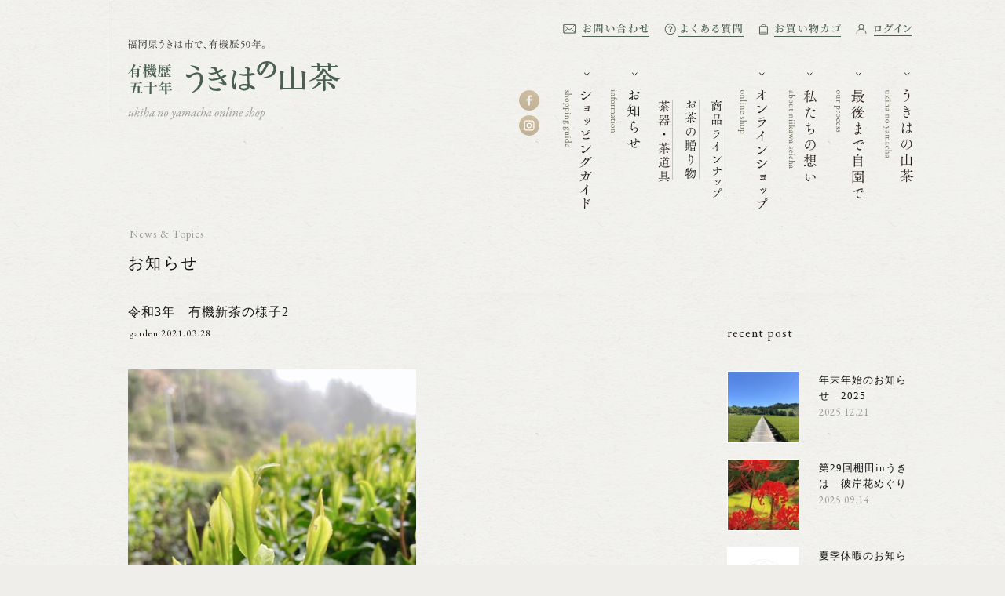

--- FILE ---
content_type: text/html; charset=UTF-8
request_url: https://ukihanoyamacha.com/archives/1126
body_size: 12223
content:
<!DOCTYPE html>
<html dir="ltr" lang="ja">
<head>
<!-- Google tag (gtag.js) -->
<script async src="https://www.googletagmanager.com/gtag/js?id=G-RB2HJKZZCP"></script>
<script>
  window.dataLayer = window.dataLayer || [];
  function gtag(){dataLayer.push(arguments);}
  gtag('js', new Date());

  gtag('config', 'G-RB2HJKZZCP');
</script>
<title>令和3年 有機新茶の様子2 | お知らせ | 有機栽培緑茶の通販『うきはの山茶』-新川製茶-</title>
	<style>img:is([sizes="auto" i], [sizes^="auto," i]) { contain-intrinsic-size: 3000px 1500px }</style>
	
		<!-- All in One SEO 4.7.9.1 - aioseo.com -->
	<meta name="description" content="2021年3月末日 有機新芽は現在すくすくと成長中です。 本日は、あいにくの雨ですが、お茶の樹にとっては恵みの" />
	<meta name="robots" content="max-image-preview:large" />
	<meta name="author" content="niikawaseicha"/>
	<link rel="canonical" href="https://ukihanoyamacha.com/archives/1126" />
	<meta name="generator" content="All in One SEO (AIOSEO) 4.7.9.1" />
		<meta property="og:locale" content="ja_JP" />
		<meta property="og:site_name" content="有機栽培緑茶の通販『うきはの山茶』-新川製茶- |" />
		<meta property="og:type" content="article" />
		<meta property="og:title" content="令和3年 有機新茶の様子2 | お知らせ | 有機栽培緑茶の通販『うきはの山茶』-新川製茶-" />
		<meta property="og:description" content="2021年3月末日 有機新芽は現在すくすくと成長中です。 本日は、あいにくの雨ですが、お茶の樹にとっては恵みの" />
		<meta property="og:url" content="https://ukihanoyamacha.com/archives/1126" />
		<meta property="article:published_time" content="2021-03-28T05:35:15+00:00" />
		<meta property="article:modified_time" content="2021-03-28T05:35:15+00:00" />
		<meta property="article:publisher" content="https://www.facebook.com/ukihanoyamacha" />
		<meta name="twitter:card" content="summary_large_image" />
		<meta name="twitter:title" content="令和3年 有機新茶の様子2 | お知らせ | 有機栽培緑茶の通販『うきはの山茶』-新川製茶-" />
		<meta name="twitter:description" content="2021年3月末日 有機新芽は現在すくすくと成長中です。 本日は、あいにくの雨ですが、お茶の樹にとっては恵みの" />
		<script type="application/ld+json" class="aioseo-schema">
			{"@context":"https:\/\/schema.org","@graph":[{"@type":"BlogPosting","@id":"https:\/\/ukihanoyamacha.com\/archives\/1126#blogposting","name":"\u4ee4\u548c3\u5e74 \u6709\u6a5f\u65b0\u8336\u306e\u69d8\u5b502 | \u304a\u77e5\u3089\u305b | \u6709\u6a5f\u683d\u57f9\u7dd1\u8336\u306e\u901a\u8ca9\u300e\u3046\u304d\u306f\u306e\u5c71\u8336\u300f-\u65b0\u5ddd\u88fd\u8336-","headline":"\u4ee4\u548c3\u5e74\u3000\u6709\u6a5f\u65b0\u8336\u306e\u69d8\u5b502","author":{"@id":"https:\/\/ukihanoyamacha.com\/archives\/author\/niikawaseicha#author"},"publisher":{"@id":"https:\/\/ukihanoyamacha.com\/#organization"},"image":{"@type":"ImageObject","url":"https:\/\/ukihanoyamacha.com\/wp-content\/uploads\/2021\/03\/2021032802.jpeg","width":480,"height":640},"datePublished":"2021-03-28T14:35:15+09:00","dateModified":"2021-03-28T14:35:15+09:00","inLanguage":"ja","mainEntityOfPage":{"@id":"https:\/\/ukihanoyamacha.com\/archives\/1126#webpage"},"isPartOf":{"@id":"https:\/\/ukihanoyamacha.com\/archives\/1126#webpage"},"articleSection":"\u6709\u6a5f\u8336\u5712\u306e\u3053\u3068"},{"@type":"BreadcrumbList","@id":"https:\/\/ukihanoyamacha.com\/archives\/1126#breadcrumblist","itemListElement":[{"@type":"ListItem","@id":"https:\/\/ukihanoyamacha.com\/#listItem","position":1,"name":"\u5bb6"}]},{"@type":"Organization","@id":"https:\/\/ukihanoyamacha.com\/#organization","name":"\u6709\u6a5f\u683d\u57f9\u7dd1\u8336\u306e\u901a\u8ca9\u300e\u3046\u304d\u306f\u306e\u5c71\u8336\u300f-\u65b0\u5ddd\u88fd\u8336-","url":"https:\/\/ukihanoyamacha.com\/","sameAs":["https:\/\/www.facebook.com\/ukihanoyamacha","https:\/\/www.instagram.com\/ukihanoyamacha\/"]},{"@type":"Person","@id":"https:\/\/ukihanoyamacha.com\/archives\/author\/niikawaseicha#author","url":"https:\/\/ukihanoyamacha.com\/archives\/author\/niikawaseicha","name":"niikawaseicha","image":{"@type":"ImageObject","@id":"https:\/\/ukihanoyamacha.com\/archives\/1126#authorImage","url":"https:\/\/secure.gravatar.com\/avatar\/a45dcf22a4d6b3310ffe509f10c61063?s=96&d=mm&r=g","width":96,"height":96,"caption":"niikawaseicha"}},{"@type":"WebPage","@id":"https:\/\/ukihanoyamacha.com\/archives\/1126#webpage","url":"https:\/\/ukihanoyamacha.com\/archives\/1126","name":"\u4ee4\u548c3\u5e74 \u6709\u6a5f\u65b0\u8336\u306e\u69d8\u5b502 | \u304a\u77e5\u3089\u305b | \u6709\u6a5f\u683d\u57f9\u7dd1\u8336\u306e\u901a\u8ca9\u300e\u3046\u304d\u306f\u306e\u5c71\u8336\u300f-\u65b0\u5ddd\u88fd\u8336-","description":"2021\u5e743\u6708\u672b\u65e5 \u6709\u6a5f\u65b0\u82bd\u306f\u73fe\u5728\u3059\u304f\u3059\u304f\u3068\u6210\u9577\u4e2d\u3067\u3059\u3002 \u672c\u65e5\u306f\u3001\u3042\u3044\u306b\u304f\u306e\u96e8\u3067\u3059\u304c\u3001\u304a\u8336\u306e\u6a39\u306b\u3068\u3063\u3066\u306f\u6075\u307f\u306e","inLanguage":"ja","isPartOf":{"@id":"https:\/\/ukihanoyamacha.com\/#website"},"breadcrumb":{"@id":"https:\/\/ukihanoyamacha.com\/archives\/1126#breadcrumblist"},"author":{"@id":"https:\/\/ukihanoyamacha.com\/archives\/author\/niikawaseicha#author"},"creator":{"@id":"https:\/\/ukihanoyamacha.com\/archives\/author\/niikawaseicha#author"},"image":{"@type":"ImageObject","url":"https:\/\/ukihanoyamacha.com\/wp-content\/uploads\/2021\/03\/2021032802.jpeg","@id":"https:\/\/ukihanoyamacha.com\/archives\/1126\/#mainImage","width":480,"height":640},"primaryImageOfPage":{"@id":"https:\/\/ukihanoyamacha.com\/archives\/1126#mainImage"},"datePublished":"2021-03-28T14:35:15+09:00","dateModified":"2021-03-28T14:35:15+09:00"},{"@type":"WebSite","@id":"https:\/\/ukihanoyamacha.com\/#website","url":"https:\/\/ukihanoyamacha.com\/","name":"\u6709\u6a5f\u683d\u57f9\u7dd1\u8336\u306e\u901a\u8ca9\u300e\u3046\u304d\u306f\u306e\u5c71\u8336\u300f-\u65b0\u5ddd\u88fd\u8336-","inLanguage":"ja","publisher":{"@id":"https:\/\/ukihanoyamacha.com\/#organization"}}]}
		</script>
		<!-- All in One SEO -->

<link rel="alternate" type="application/rss+xml" title="有機栽培緑茶の通販『うきはの山茶』-新川製茶- &raquo; 令和3年　有機新茶の様子2 のコメントのフィード" href="https://ukihanoyamacha.com/archives/1126/feed" />
<script type="text/javascript">
/* <![CDATA[ */
window._wpemojiSettings = {"baseUrl":"https:\/\/s.w.org\/images\/core\/emoji\/15.0.3\/72x72\/","ext":".png","svgUrl":"https:\/\/s.w.org\/images\/core\/emoji\/15.0.3\/svg\/","svgExt":".svg","source":{"concatemoji":"https:\/\/ukihanoyamacha.com\/wp-includes\/js\/wp-emoji-release.min.js?ver=6.7.4"}};
/*! This file is auto-generated */
!function(i,n){var o,s,e;function c(e){try{var t={supportTests:e,timestamp:(new Date).valueOf()};sessionStorage.setItem(o,JSON.stringify(t))}catch(e){}}function p(e,t,n){e.clearRect(0,0,e.canvas.width,e.canvas.height),e.fillText(t,0,0);var t=new Uint32Array(e.getImageData(0,0,e.canvas.width,e.canvas.height).data),r=(e.clearRect(0,0,e.canvas.width,e.canvas.height),e.fillText(n,0,0),new Uint32Array(e.getImageData(0,0,e.canvas.width,e.canvas.height).data));return t.every(function(e,t){return e===r[t]})}function u(e,t,n){switch(t){case"flag":return n(e,"\ud83c\udff3\ufe0f\u200d\u26a7\ufe0f","\ud83c\udff3\ufe0f\u200b\u26a7\ufe0f")?!1:!n(e,"\ud83c\uddfa\ud83c\uddf3","\ud83c\uddfa\u200b\ud83c\uddf3")&&!n(e,"\ud83c\udff4\udb40\udc67\udb40\udc62\udb40\udc65\udb40\udc6e\udb40\udc67\udb40\udc7f","\ud83c\udff4\u200b\udb40\udc67\u200b\udb40\udc62\u200b\udb40\udc65\u200b\udb40\udc6e\u200b\udb40\udc67\u200b\udb40\udc7f");case"emoji":return!n(e,"\ud83d\udc26\u200d\u2b1b","\ud83d\udc26\u200b\u2b1b")}return!1}function f(e,t,n){var r="undefined"!=typeof WorkerGlobalScope&&self instanceof WorkerGlobalScope?new OffscreenCanvas(300,150):i.createElement("canvas"),a=r.getContext("2d",{willReadFrequently:!0}),o=(a.textBaseline="top",a.font="600 32px Arial",{});return e.forEach(function(e){o[e]=t(a,e,n)}),o}function t(e){var t=i.createElement("script");t.src=e,t.defer=!0,i.head.appendChild(t)}"undefined"!=typeof Promise&&(o="wpEmojiSettingsSupports",s=["flag","emoji"],n.supports={everything:!0,everythingExceptFlag:!0},e=new Promise(function(e){i.addEventListener("DOMContentLoaded",e,{once:!0})}),new Promise(function(t){var n=function(){try{var e=JSON.parse(sessionStorage.getItem(o));if("object"==typeof e&&"number"==typeof e.timestamp&&(new Date).valueOf()<e.timestamp+604800&&"object"==typeof e.supportTests)return e.supportTests}catch(e){}return null}();if(!n){if("undefined"!=typeof Worker&&"undefined"!=typeof OffscreenCanvas&&"undefined"!=typeof URL&&URL.createObjectURL&&"undefined"!=typeof Blob)try{var e="postMessage("+f.toString()+"("+[JSON.stringify(s),u.toString(),p.toString()].join(",")+"));",r=new Blob([e],{type:"text/javascript"}),a=new Worker(URL.createObjectURL(r),{name:"wpTestEmojiSupports"});return void(a.onmessage=function(e){c(n=e.data),a.terminate(),t(n)})}catch(e){}c(n=f(s,u,p))}t(n)}).then(function(e){for(var t in e)n.supports[t]=e[t],n.supports.everything=n.supports.everything&&n.supports[t],"flag"!==t&&(n.supports.everythingExceptFlag=n.supports.everythingExceptFlag&&n.supports[t]);n.supports.everythingExceptFlag=n.supports.everythingExceptFlag&&!n.supports.flag,n.DOMReady=!1,n.readyCallback=function(){n.DOMReady=!0}}).then(function(){return e}).then(function(){var e;n.supports.everything||(n.readyCallback(),(e=n.source||{}).concatemoji?t(e.concatemoji):e.wpemoji&&e.twemoji&&(t(e.twemoji),t(e.wpemoji)))}))}((window,document),window._wpemojiSettings);
/* ]]> */
</script>
<style id='wp-emoji-styles-inline-css' type='text/css'>

	img.wp-smiley, img.emoji {
		display: inline !important;
		border: none !important;
		box-shadow: none !important;
		height: 1em !important;
		width: 1em !important;
		margin: 0 0.07em !important;
		vertical-align: -0.1em !important;
		background: none !important;
		padding: 0 !important;
	}
</style>
<style id='classic-theme-styles-inline-css' type='text/css'>
/*! This file is auto-generated */
.wp-block-button__link{color:#fff;background-color:#32373c;border-radius:9999px;box-shadow:none;text-decoration:none;padding:calc(.667em + 2px) calc(1.333em + 2px);font-size:1.125em}.wp-block-file__button{background:#32373c;color:#fff;text-decoration:none}
</style>
<style id='global-styles-inline-css' type='text/css'>
:root{--wp--preset--aspect-ratio--square: 1;--wp--preset--aspect-ratio--4-3: 4/3;--wp--preset--aspect-ratio--3-4: 3/4;--wp--preset--aspect-ratio--3-2: 3/2;--wp--preset--aspect-ratio--2-3: 2/3;--wp--preset--aspect-ratio--16-9: 16/9;--wp--preset--aspect-ratio--9-16: 9/16;--wp--preset--color--black: #000000;--wp--preset--color--cyan-bluish-gray: #abb8c3;--wp--preset--color--white: #ffffff;--wp--preset--color--pale-pink: #f78da7;--wp--preset--color--vivid-red: #cf2e2e;--wp--preset--color--luminous-vivid-orange: #ff6900;--wp--preset--color--luminous-vivid-amber: #fcb900;--wp--preset--color--light-green-cyan: #7bdcb5;--wp--preset--color--vivid-green-cyan: #00d084;--wp--preset--color--pale-cyan-blue: #8ed1fc;--wp--preset--color--vivid-cyan-blue: #0693e3;--wp--preset--color--vivid-purple: #9b51e0;--wp--preset--gradient--vivid-cyan-blue-to-vivid-purple: linear-gradient(135deg,rgba(6,147,227,1) 0%,rgb(155,81,224) 100%);--wp--preset--gradient--light-green-cyan-to-vivid-green-cyan: linear-gradient(135deg,rgb(122,220,180) 0%,rgb(0,208,130) 100%);--wp--preset--gradient--luminous-vivid-amber-to-luminous-vivid-orange: linear-gradient(135deg,rgba(252,185,0,1) 0%,rgba(255,105,0,1) 100%);--wp--preset--gradient--luminous-vivid-orange-to-vivid-red: linear-gradient(135deg,rgba(255,105,0,1) 0%,rgb(207,46,46) 100%);--wp--preset--gradient--very-light-gray-to-cyan-bluish-gray: linear-gradient(135deg,rgb(238,238,238) 0%,rgb(169,184,195) 100%);--wp--preset--gradient--cool-to-warm-spectrum: linear-gradient(135deg,rgb(74,234,220) 0%,rgb(151,120,209) 20%,rgb(207,42,186) 40%,rgb(238,44,130) 60%,rgb(251,105,98) 80%,rgb(254,248,76) 100%);--wp--preset--gradient--blush-light-purple: linear-gradient(135deg,rgb(255,206,236) 0%,rgb(152,150,240) 100%);--wp--preset--gradient--blush-bordeaux: linear-gradient(135deg,rgb(254,205,165) 0%,rgb(254,45,45) 50%,rgb(107,0,62) 100%);--wp--preset--gradient--luminous-dusk: linear-gradient(135deg,rgb(255,203,112) 0%,rgb(199,81,192) 50%,rgb(65,88,208) 100%);--wp--preset--gradient--pale-ocean: linear-gradient(135deg,rgb(255,245,203) 0%,rgb(182,227,212) 50%,rgb(51,167,181) 100%);--wp--preset--gradient--electric-grass: linear-gradient(135deg,rgb(202,248,128) 0%,rgb(113,206,126) 100%);--wp--preset--gradient--midnight: linear-gradient(135deg,rgb(2,3,129) 0%,rgb(40,116,252) 100%);--wp--preset--font-size--small: 13px;--wp--preset--font-size--medium: 20px;--wp--preset--font-size--large: 36px;--wp--preset--font-size--x-large: 42px;--wp--preset--spacing--20: 0.44rem;--wp--preset--spacing--30: 0.67rem;--wp--preset--spacing--40: 1rem;--wp--preset--spacing--50: 1.5rem;--wp--preset--spacing--60: 2.25rem;--wp--preset--spacing--70: 3.38rem;--wp--preset--spacing--80: 5.06rem;--wp--preset--shadow--natural: 6px 6px 9px rgba(0, 0, 0, 0.2);--wp--preset--shadow--deep: 12px 12px 50px rgba(0, 0, 0, 0.4);--wp--preset--shadow--sharp: 6px 6px 0px rgba(0, 0, 0, 0.2);--wp--preset--shadow--outlined: 6px 6px 0px -3px rgba(255, 255, 255, 1), 6px 6px rgba(0, 0, 0, 1);--wp--preset--shadow--crisp: 6px 6px 0px rgba(0, 0, 0, 1);}:where(.is-layout-flex){gap: 0.5em;}:where(.is-layout-grid){gap: 0.5em;}body .is-layout-flex{display: flex;}.is-layout-flex{flex-wrap: wrap;align-items: center;}.is-layout-flex > :is(*, div){margin: 0;}body .is-layout-grid{display: grid;}.is-layout-grid > :is(*, div){margin: 0;}:where(.wp-block-columns.is-layout-flex){gap: 2em;}:where(.wp-block-columns.is-layout-grid){gap: 2em;}:where(.wp-block-post-template.is-layout-flex){gap: 1.25em;}:where(.wp-block-post-template.is-layout-grid){gap: 1.25em;}.has-black-color{color: var(--wp--preset--color--black) !important;}.has-cyan-bluish-gray-color{color: var(--wp--preset--color--cyan-bluish-gray) !important;}.has-white-color{color: var(--wp--preset--color--white) !important;}.has-pale-pink-color{color: var(--wp--preset--color--pale-pink) !important;}.has-vivid-red-color{color: var(--wp--preset--color--vivid-red) !important;}.has-luminous-vivid-orange-color{color: var(--wp--preset--color--luminous-vivid-orange) !important;}.has-luminous-vivid-amber-color{color: var(--wp--preset--color--luminous-vivid-amber) !important;}.has-light-green-cyan-color{color: var(--wp--preset--color--light-green-cyan) !important;}.has-vivid-green-cyan-color{color: var(--wp--preset--color--vivid-green-cyan) !important;}.has-pale-cyan-blue-color{color: var(--wp--preset--color--pale-cyan-blue) !important;}.has-vivid-cyan-blue-color{color: var(--wp--preset--color--vivid-cyan-blue) !important;}.has-vivid-purple-color{color: var(--wp--preset--color--vivid-purple) !important;}.has-black-background-color{background-color: var(--wp--preset--color--black) !important;}.has-cyan-bluish-gray-background-color{background-color: var(--wp--preset--color--cyan-bluish-gray) !important;}.has-white-background-color{background-color: var(--wp--preset--color--white) !important;}.has-pale-pink-background-color{background-color: var(--wp--preset--color--pale-pink) !important;}.has-vivid-red-background-color{background-color: var(--wp--preset--color--vivid-red) !important;}.has-luminous-vivid-orange-background-color{background-color: var(--wp--preset--color--luminous-vivid-orange) !important;}.has-luminous-vivid-amber-background-color{background-color: var(--wp--preset--color--luminous-vivid-amber) !important;}.has-light-green-cyan-background-color{background-color: var(--wp--preset--color--light-green-cyan) !important;}.has-vivid-green-cyan-background-color{background-color: var(--wp--preset--color--vivid-green-cyan) !important;}.has-pale-cyan-blue-background-color{background-color: var(--wp--preset--color--pale-cyan-blue) !important;}.has-vivid-cyan-blue-background-color{background-color: var(--wp--preset--color--vivid-cyan-blue) !important;}.has-vivid-purple-background-color{background-color: var(--wp--preset--color--vivid-purple) !important;}.has-black-border-color{border-color: var(--wp--preset--color--black) !important;}.has-cyan-bluish-gray-border-color{border-color: var(--wp--preset--color--cyan-bluish-gray) !important;}.has-white-border-color{border-color: var(--wp--preset--color--white) !important;}.has-pale-pink-border-color{border-color: var(--wp--preset--color--pale-pink) !important;}.has-vivid-red-border-color{border-color: var(--wp--preset--color--vivid-red) !important;}.has-luminous-vivid-orange-border-color{border-color: var(--wp--preset--color--luminous-vivid-orange) !important;}.has-luminous-vivid-amber-border-color{border-color: var(--wp--preset--color--luminous-vivid-amber) !important;}.has-light-green-cyan-border-color{border-color: var(--wp--preset--color--light-green-cyan) !important;}.has-vivid-green-cyan-border-color{border-color: var(--wp--preset--color--vivid-green-cyan) !important;}.has-pale-cyan-blue-border-color{border-color: var(--wp--preset--color--pale-cyan-blue) !important;}.has-vivid-cyan-blue-border-color{border-color: var(--wp--preset--color--vivid-cyan-blue) !important;}.has-vivid-purple-border-color{border-color: var(--wp--preset--color--vivid-purple) !important;}.has-vivid-cyan-blue-to-vivid-purple-gradient-background{background: var(--wp--preset--gradient--vivid-cyan-blue-to-vivid-purple) !important;}.has-light-green-cyan-to-vivid-green-cyan-gradient-background{background: var(--wp--preset--gradient--light-green-cyan-to-vivid-green-cyan) !important;}.has-luminous-vivid-amber-to-luminous-vivid-orange-gradient-background{background: var(--wp--preset--gradient--luminous-vivid-amber-to-luminous-vivid-orange) !important;}.has-luminous-vivid-orange-to-vivid-red-gradient-background{background: var(--wp--preset--gradient--luminous-vivid-orange-to-vivid-red) !important;}.has-very-light-gray-to-cyan-bluish-gray-gradient-background{background: var(--wp--preset--gradient--very-light-gray-to-cyan-bluish-gray) !important;}.has-cool-to-warm-spectrum-gradient-background{background: var(--wp--preset--gradient--cool-to-warm-spectrum) !important;}.has-blush-light-purple-gradient-background{background: var(--wp--preset--gradient--blush-light-purple) !important;}.has-blush-bordeaux-gradient-background{background: var(--wp--preset--gradient--blush-bordeaux) !important;}.has-luminous-dusk-gradient-background{background: var(--wp--preset--gradient--luminous-dusk) !important;}.has-pale-ocean-gradient-background{background: var(--wp--preset--gradient--pale-ocean) !important;}.has-electric-grass-gradient-background{background: var(--wp--preset--gradient--electric-grass) !important;}.has-midnight-gradient-background{background: var(--wp--preset--gradient--midnight) !important;}.has-small-font-size{font-size: var(--wp--preset--font-size--small) !important;}.has-medium-font-size{font-size: var(--wp--preset--font-size--medium) !important;}.has-large-font-size{font-size: var(--wp--preset--font-size--large) !important;}.has-x-large-font-size{font-size: var(--wp--preset--font-size--x-large) !important;}
:where(.wp-block-post-template.is-layout-flex){gap: 1.25em;}:where(.wp-block-post-template.is-layout-grid){gap: 1.25em;}
:where(.wp-block-columns.is-layout-flex){gap: 2em;}:where(.wp-block-columns.is-layout-grid){gap: 2em;}
:root :where(.wp-block-pullquote){font-size: 1.5em;line-height: 1.6;}
</style>
<link rel='stylesheet' id='contact-form-7-css' href='https://ukihanoyamacha.com/wp-content/plugins/contact-form-7/includes/css/styles.css?ver=6.0.4' type='text/css' media='all' />
<style id='akismet-widget-style-inline-css' type='text/css'>

			.a-stats {
				--akismet-color-mid-green: #357b49;
				--akismet-color-white: #fff;
				--akismet-color-light-grey: #f6f7f7;

				max-width: 350px;
				width: auto;
			}

			.a-stats * {
				all: unset;
				box-sizing: border-box;
			}

			.a-stats strong {
				font-weight: 600;
			}

			.a-stats a.a-stats__link,
			.a-stats a.a-stats__link:visited,
			.a-stats a.a-stats__link:active {
				background: var(--akismet-color-mid-green);
				border: none;
				box-shadow: none;
				border-radius: 8px;
				color: var(--akismet-color-white);
				cursor: pointer;
				display: block;
				font-family: -apple-system, BlinkMacSystemFont, 'Segoe UI', 'Roboto', 'Oxygen-Sans', 'Ubuntu', 'Cantarell', 'Helvetica Neue', sans-serif;
				font-weight: 500;
				padding: 12px;
				text-align: center;
				text-decoration: none;
				transition: all 0.2s ease;
			}

			/* Extra specificity to deal with TwentyTwentyOne focus style */
			.widget .a-stats a.a-stats__link:focus {
				background: var(--akismet-color-mid-green);
				color: var(--akismet-color-white);
				text-decoration: none;
			}

			.a-stats a.a-stats__link:hover {
				filter: brightness(110%);
				box-shadow: 0 4px 12px rgba(0, 0, 0, 0.06), 0 0 2px rgba(0, 0, 0, 0.16);
			}

			.a-stats .count {
				color: var(--akismet-color-white);
				display: block;
				font-size: 1.5em;
				line-height: 1.4;
				padding: 0 13px;
				white-space: nowrap;
			}
		
</style>
<link rel="https://api.w.org/" href="https://ukihanoyamacha.com/wp-json/" /><link rel="alternate" title="JSON" type="application/json" href="https://ukihanoyamacha.com/wp-json/wp/v2/posts/1126" /><link rel="EditURI" type="application/rsd+xml" title="RSD" href="https://ukihanoyamacha.com/xmlrpc.php?rsd" />
<meta name="generator" content="WordPress 6.7.4" />
<link rel='shortlink' href='https://ukihanoyamacha.com/?p=1126' />
<link rel="alternate" title="oEmbed (JSON)" type="application/json+oembed" href="https://ukihanoyamacha.com/wp-json/oembed/1.0/embed?url=https%3A%2F%2Fukihanoyamacha.com%2Farchives%2F1126" />
<link rel="alternate" title="oEmbed (XML)" type="text/xml+oembed" href="https://ukihanoyamacha.com/wp-json/oembed/1.0/embed?url=https%3A%2F%2Fukihanoyamacha.com%2Farchives%2F1126&#038;format=xml" />
<meta name="referrer" content="no-referrer-when-downgrade">
<meta charset="utf-8">
<meta name="format-detection" content="telephone=no">
<meta http-equiv="X-UA-Compatible" content="IE=edge">
<meta name="viewport" content="width=1180, user-scalable=yes">
<link rel="icon" href="https://ukihanoyamacha.com/wp-content/themes/ukihanoyamacha3/favicon.ico" type="image/vnd.microsoft.icon">
<link rel="shortcut icon" href="https://ukihanoyamacha.com/wp-content/themes/ukihanoyamacha3/favicon.ico">
<link rel="apple-touch-icon-precomposed" href="/_ico/icon.png">
<link rel="profile" href="//gmpg.org/xfn/11">
<link rel="alternate" type="application/rss+xml" title="RSS 2.0" href="https://ukihanoyamacha.com/feed">
<link rel="alternate" type="text/xml" title="RSS .92" href="https://ukihanoyamacha.com/feed/rss">
<link rel="alternate" type="application/atom+xml" title="Atom 1.0" href="https://ukihanoyamacha.com/feed/atom">
<link rel="alternate" type="application/rss+xml" title="RSS" href="https://ukihanoyamacha.com/index.rdf">
<script src="https://ukihanoyamacha.com/wp-content/themes/ukihanoyamacha3/js/jquery.min.js"></script>
<script src="https://ukihanoyamacha.com/wp-content/themes/ukihanoyamacha3/js/jquery.easing.min.js"></script>
<link rel="stylesheet" href="https://ukihanoyamacha.com/wp-content/themes/ukihanoyamacha3/css/reset.css" type="text/css">
<link rel="stylesheet" href="https://ukihanoyamacha.com/wp-content/themes/ukihanoyamacha3/style.css" type="text/css">
<link rel="stylesheet" href="https://ukihanoyamacha.com/wp-content/themes/ukihanoyamacha3/css/inside.css" type="text/css">
<link rel="stylesheet" href="https://ukihanoyamacha.com/wp-content/themes/ukihanoyamacha3/css/online-shop.css" type="text/css">
<link href="https://ukihanoyamacha.com/wp-content/themes/ukihanoyamacha3/css/news.css" rel="stylesheet" type="text/css">

<meta property="og:type" content="website">
<meta property="og:image" content="https://ukihanoyamacha.com/wp-content/uploads/2021/03/2021032802.jpeg">
<meta property="og:site_name" content="有機栽培緑茶の通販『うきはの山茶』-新川製茶-">
<meta property="og:locale" content="ja_JP">
<meta property="fb:admins" content="">
<meta property="fb:app_id" content="1438597929761214">

<link href='//fonts.googleapis.com/css?family=EB+Garamond' rel='stylesheet' type='text/css'>
</head>

<body id="inside" class="post-template-default single single-post postid-1126 single-format-standard pc">
<div id="fb-root"></div>
<script>(function(d, s, id) {
	var js, fjs = d.getElementsByTagName(s)[0];
	if (d.getElementById(id)) return;
	js = d.createElement(s); js.id = id;
	js.src = "//connect.facebook.net/ja_JP/sdk.js#xfbml=1&appId=175290412524254&version=v2.0";
	fjs.parentNode.insertBefore(js, fjs);
}(document, 'script', 'facebook-jssdk'));</script>


<div class="wrapper clearfix">
<header>
		<p class="headerLogo">
			<a href="https://ukihanoyamacha.com/" title="うきはの山茶">
				<img src="https://ukihanoyamacha.com/wp-content/themes/ukihanoyamacha3/img/share/logo_header.svg" alt="うきはの山茶">
				</a>
		</p>
			<nav class="snav">
		<ul>
	<li class="snav1"><a href="https://ukihanoyamacha.com/contact" title="お問い合わせ"><img src="https://ukihanoyamacha.com/wp-content/themes/ukihanoyamacha3/img/share/snav1.png" srcset="https://ukihanoyamacha.com/wp-content/themes/ukihanoyamacha3/img/share/snav1@2x.png 2x" alt="お問い合わせ"></a></li>
	
	<li class="snav2"><a href="https://ukihanoyamacha.com/faq" title="よくある質問"><img src="https://ukihanoyamacha.com/wp-content/themes/ukihanoyamacha3/img/share/snav7.png" srcset="https://ukihanoyamacha.com/wp-content/themes/ukihanoyamacha3/img/share/snav7@2x.png 2x" alt="よくある質問"></a></li>
	
	<li class="snav3"><a href="//ukihanoyamacha.shop-pro.jp/cart/" target="_blank" rel="noopener" title="お買い物カゴ"><img src="https://ukihanoyamacha.com/wp-content/themes/ukihanoyamacha3/img/share/snav2.png" srcset="https://ukihanoyamacha.com/wp-content/themes/ukihanoyamacha3/img/share/snav2@2x.png 2x" alt="お買い物カゴ"></a></li>
	
	<li class="snav4"><a href="https://ukihanoyamacha.shop-pro.jp/secure/?mode=myaccount_login&shop_id=PA01279072" target="_blank" rel="noopener" title="マイページログイン"><img src="https://ukihanoyamacha.com/wp-content/themes/ukihanoyamacha3/img/share/snav3.png" srcset="https://ukihanoyamacha.com/wp-content/themes/ukihanoyamacha3/img/share/snav3@2x.png 2x" alt="マイページログイン"></a></li>
	
	</ul>	</nav>
		<nav class="gnav gnavIndex">
		<ul class="clearfix">
	<li class="gnav1 fdo"><a href="https://ukihanoyamacha.com/ukihanoyamacha" title="うきはの山茶"><img src="https://ukihanoyamacha.com/wp-content/themes/ukihanoyamacha3/img/share/gnav1.png" srcset="https://ukihanoyamacha.com/wp-content/themes/ukihanoyamacha3/img/share/gnav1@2x.png 2x" alt="うきはの山茶"></a></li>
	<li class="gnav2 fdo"><a href="https://ukihanoyamacha.com/process" title="こだわりの製法"><img src="https://ukihanoyamacha.com/wp-content/themes/ukihanoyamacha3/img/share/gnav2.png" srcset="https://ukihanoyamacha.com/wp-content/themes/ukihanoyamacha3/img/share/gnav2@2x.png 2x" alt="こだわりの製法"></a></li>
	<li class="gnav3 fdo"><a href="https://ukihanoyamacha.com/policy" title="私たちの想い"><img src="https://ukihanoyamacha.com/wp-content/themes/ukihanoyamacha3/img/share/gnav4.png" srcset="https://ukihanoyamacha.com/wp-content/themes/ukihanoyamacha3/img/share/gnav4@2x.png 2x" alt="私たちの想い"></a></li>
	<li class="gnav4 ssNavBase">
		<strong><img src="https://ukihanoyamacha.com/wp-content/themes/ukihanoyamacha3/img/share/gnav3.png" srcset="https://ukihanoyamacha.com/wp-content/themes/ukihanoyamacha3/img/share/gnav3@2x.png 2x" alt="オンラインショップ"></strong>
		<nav class="ssNav">
			<ul class="clearfix">
				<li><a href="https://ukihanoyamacha.com/online-shop" title="商品ラインナップ"><img src="https://ukihanoyamacha.com/wp-content/themes/ukihanoyamacha3/img/share/ssnav1.png" srcset="https://ukihanoyamacha.com/wp-content/themes/ukihanoyamacha3/img/share/ssnav1@2x.png 2x" alt="商品ラインナップ"></a></li>
				<li><a href="https://ukihanoyamacha.com/online-shop-gift" title="お茶の贈り物"><img src="https://ukihanoyamacha.com/wp-content/themes/ukihanoyamacha3/img/share/ssnav2.png" srcset="https://ukihanoyamacha.com/wp-content/themes/ukihanoyamacha3/img/share/ssnav2@2x.png 2x" alt="お茶の贈り物"></a></li>
				<li><a href="https://ukihanoyamacha.com/online-shop-tool" title="茶器・茶道具"><img src="https://ukihanoyamacha.com/wp-content/themes/ukihanoyamacha3/img/share/ssnav3.png" srcset="https://ukihanoyamacha.com/wp-content/themes/ukihanoyamacha3/img/share/ssnav3@2x.png 2x" alt="茶器・茶道具"></a></li>
			</ul><!-- sNav END -->
		</nav>
	</li>
	<li class="gnav5 fdo"><a href="https://ukihanoyamacha.com/news" title="お知らせ"><img src="https://ukihanoyamacha.com/wp-content/themes/ukihanoyamacha3/img/share/gnav5.png" srcset="https://ukihanoyamacha.com/wp-content/themes/ukihanoyamacha3/img/share/gnav5@2x.png 2x" alt="お知らせ"></a></li>
	<li class="gnav6 fdo"><a href="https://ukihanoyamacha.com/shopping-guide" title="ショッピングガイド"><img src="https://ukihanoyamacha.com/wp-content/themes/ukihanoyamacha3/img/share/gnav6.png" srcset="https://ukihanoyamacha.com/wp-content/themes/ukihanoyamacha3/img/share/gnav6@2x.png 2x" alt="ショッピングガイド"></a></li>
</ul>		<ul class="sns">
	<li><a href="https://www.facebook.com/ukihanoyamacha" target="_blank" rel="noopener" title="Facebook"><img src="https://ukihanoyamacha.com/wp-content/themes/ukihanoyamacha3/img/share/ico-facebook.svg" alt="Facebook"></a></li>
	<li><a href="https://www.instagram.com/ukihanoyamacha" target="_blank" rel="noopener" title="Instagram"><img src="https://ukihanoyamacha.com/wp-content/themes/ukihanoyamacha3/img/share/ico-instagram.svg" alt="Instagram"></a></li>
</ul>	</nav>
		</header>
<div class="mainContents clearfix">
<div class="single singleNews">
	
	<div class="titleSet">
		<em class="pageTitleEn">News & Topics</em>
		<h1 class="pageTitleJp"><a href="https://ukihanoyamacha.com/news" title="お知らせ一覧">お知らせ</a></h1>
	</div><!-- titleSet END -->
	
	<section class="sec postFl">
				<article class="postWrap singleNews">
			<div class="headSet">
				<h1><span><a href="https://ukihanoyamacha.com/archives/1126" title="令和3年　有機新茶の様子2">令和3年　有機新茶の様子2</a></span></h1>
				<div class="catDayWrap">
					<em>garden</em>
					<span class="day">2021.03.28</span>
				</div><!-- catDayWrap END -->
			</div><!-- headSet END -->
			<div class="post">
				<p><img fetchpriority="high" decoding="async" class="alignnone  wp-image-1129" src="https://ukihanoyamacha.com/wp-content/uploads/2021/03/2021032805.jpeg" alt="" width="367" height="489" /></p>
<p>2021年3月末日　有機新芽は現在すくすくと成長中です。<br />
本日は、あいにくの雨ですが、お茶の樹にとっては恵みの雨です。<br />
今年も美味しい新茶ができますように・・・</p>
<p>&nbsp;</p>
<p><img decoding="async" class="alignnone  wp-image-1128" src="https://ukihanoyamacha.com/wp-content/uploads/2021/03/2021038207.jpeg" alt="" width="367" height="490" /></p>
<p><img decoding="async" class="alignnone  wp-image-1127" src="https://ukihanoyamacha.com/wp-content/uploads/2021/03/2021032802.jpeg" alt="" width="370" height="494" /></p>
			</div>

			
			<div class="fb-like" data-href="https://ukihanoyamacha.com/archives/1126" data-send="false" data-layout="box_count" data-width="200" data-show-faces="false"></div>
		</article>

				<div id="nav-below" class="navigation clearfix">
			<div class="nav-previous"><a href="https://ukihanoyamacha.com/archives/1122" rel="prev"><span class="meta-nav">&larr;</span> 令和3年　有機新茶キャンペーンのお知らせ</a></div>
			<div class="nav-next"><a href="https://ukihanoyamacha.com/archives/1131" rel="next">令和三年　有機新茶 <span class="meta-nav">&rarr;</span></a></div>
		</div><!-- #nav-below -->

				<section id="otherEntry">
			<h1>Recent Entry</h1>
			<div class="clearfix">
							<article class="clearfix">
					<p class="thumb"><a href="https://ukihanoyamacha.com/archives/1749" title="年末年始のお知らせ　2025 詳細ページへ">
											<img src="https://ukihanoyamacha.com/wp-content/uploads/2025/04/S__282624015_0-90x90.jpg" srcset="https://ukihanoyamacha.com/wp-content/uploads/2025/04/S__282624015_0-180x180.jpg 2x" alt="年末年始のお知らせ　2025">
										</a></p>
					<div class="fR">
						<strong><a href="https://ukihanoyamacha.com/archives/1749" title="年末年始のお知らせ　2025 ページへ">年末年始のお知らせ　2025</a></strong>
						<em>2025.12.21</em>
						<span><p>平素より格別のご高配を賜り厚く御礼申し上げます。 今年の年末年始のお休みを下記の通りとしておりますのでご連絡申し上げます。 甚だ勝手ではございますが、何卒ご理解の程よろしくお願いいたします。 皆々様のご健康を心よりお祈り [&hellip;]</p>
</span>
					</div>
				</article>
							<article class="clearfix">
					<p class="thumb"><a href="https://ukihanoyamacha.com/archives/1742" title="第29回棚田inうきは　彼岸花めぐり 詳細ページへ">
											<img src="https://ukihanoyamacha.com/wp-content/uploads/2025/09/2f1ef28cdb2a163186dcd87d21f60ea8-1536x1086-1-90x90.jpg" srcset="https://ukihanoyamacha.com/wp-content/uploads/2025/09/2f1ef28cdb2a163186dcd87d21f60ea8-1536x1086-1-180x180.jpg 2x" alt="第29回棚田inうきは　彼岸花めぐり">
										</a></p>
					<div class="fR">
						<strong><a href="https://ukihanoyamacha.com/archives/1742" title="第29回棚田inうきは　彼岸花めぐり ページへ">第29回棚田inうきは　彼岸花めぐり</a></strong>
						<em>2025.09.14</em>
						<span><p>&nbsp; ９月にはいりました。 朝晩は、少しづつ秋めいてまいりましたが、 日中は、まだまだ暑い日が続きます。 夏の疲れがでやすいこの時期ですが、 少しづつ温かいお茶を飲まれて胃腸を整えご自愛ください。 私たちがお茶づ [&hellip;]</p>
</span>
					</div>
				</article>
							<article class="clearfix">
					<p class="thumb"><a href="https://ukihanoyamacha.com/archives/1739" title="夏季休暇のお知らせ 詳細ページへ">
											<img src="https://ukihanoyamacha.com/wp-content/themes/ukihanoyamacha3/img/share/no_img90.jpg" srcset="https://ukihanoyamacha.com/wp-content/themes/ukihanoyamacha3/img/share/no_img90@2x.jpg 2x" alt="no image">
										</a></p>
					<div class="fR">
						<strong><a href="https://ukihanoyamacha.com/archives/1739" title="夏季休暇のお知らせ ページへ">夏季休暇のお知らせ</a></strong>
						<em>2025.07.16</em>
						<span><p>毎日暑い日が続きます。 水分補給を十分にされて、どうぞご自愛ください。 夏季休暇のお知らせです。 2025年8月12日（火）～16日（土）お休みいたします。 17日（日）から通常営業いたします。 夏季休暇期間中は、お届け [&hellip;]</p>
</span>
					</div>
				</article>
							<article class="clearfix">
					<p class="thumb"><a href="https://ukihanoyamacha.com/archives/1731" title="総合学習≪お茶≫ 詳細ページへ">
											<img src="https://ukihanoyamacha.com/wp-content/uploads/2025/06/IMG_6772-90x90.jpg" srcset="https://ukihanoyamacha.com/wp-content/uploads/2025/06/IMG_6772-180x180.jpg 2x" alt="総合学習≪お茶≫">
										</a></p>
					<div class="fR">
						<strong><a href="https://ukihanoyamacha.com/archives/1731" title="総合学習≪お茶≫ ページへ">総合学習≪お茶≫</a></strong>
						<em>2025.06.14</em>
						<span><p>          梅雨を吹き飛ばすかのように元気な生徒さんたちが お茶の学習に来てくれました。 沢山の質問が飛び交う中、楽しいお茶時間を過ごすことができました。 &nbsp; &nbsp;</p>
</span>
					</div>
				</article>
							<article class="clearfix">
					<p class="thumb"><a href="https://ukihanoyamacha.com/archives/1726" title="単一品種茶　シングルオリジンティー 詳細ページへ">
											<img src="https://ukihanoyamacha.com/wp-content/uploads/2025/05/img1_2-90x90.jpg" srcset="https://ukihanoyamacha.com/wp-content/uploads/2025/05/img1_2-180x180.jpg 2x" alt="単一品種茶　シングルオリジンティー">
										</a></p>
					<div class="fR">
						<strong><a href="https://ukihanoyamacha.com/archives/1726" title="単一品種茶　シングルオリジンティー ページへ">単一品種茶　シングルオリジンティー</a></strong>
						<em>2025.05.30</em>
						<span><p>いつも「うきはの山茶」をご愛飲いただき誠に有難うございます。 5月もあっという間に過ぎましたが、 お陰様で事故や怪我もなく無事に一番茶を終えることができました。 現在有機茶園では、剪定作業と二番茶に向けた管理作業を行って [&hellip;]</p>
</span>
					</div>
				</article>
							<article class="clearfix">
					<p class="thumb"><a href="https://ukihanoyamacha.com/archives/1708" title="令和7年　有機新茶 詳細ページへ">
											<img src="https://ukihanoyamacha.com/wp-content/uploads/2025/05/S__283492359_0-90x90.jpg" srcset="https://ukihanoyamacha.com/wp-content/uploads/2025/05/S__283492359_0-180x180.jpg 2x" alt="令和7年　有機新茶">
										</a></p>
					<div class="fR">
						<strong><a href="https://ukihanoyamacha.com/archives/1708" title="令和7年　有機新茶 ページへ">令和7年　有機新茶</a></strong>
						<em>2025.05.04</em>
						<span><p>         令和7年　有機新茶ができました。 今年は、寒気のため茶摘みが遅くなりましたが、 じっくりと育ったやわらかい新芽が、まろやかで美味しい新茶になりました。 A-001　有機極上煎茶100g  1,620円  [&hellip;]</p>
</span>
					</div>
				</article>
						</div>
		</section>
							
		
	</section><!-- postFl END -->
		
	<aside class="newsSidebar">
		<section class="recent">
			<h1>recent post</h1>
									<article class="clearfix">
				<p class="thumb"><a href="https://ukihanoyamacha.com/archives/1749" title="年末年始のお知らせ　2025 詳細ページへ">
									<img src="https://ukihanoyamacha.com/wp-content/uploads/2025/04/S__282624015_0-90x90.jpg" srcset="https://ukihanoyamacha.com/wp-content/uploads/2025/04/S__282624015_0-180x180.jpg 2x" alt="年末年始のお知らせ　2025">
								
				</a></p>
				<div class="fR">
					<p><strong><a href="https://ukihanoyamacha.com/archives/1749" title="年末年始のお知らせ　2025 詳細ページへ">年末年始のお知らせ　2025</a></strong>
					<em class="price">2025.12.21</em></p>
				</div>
			</article>
						<article class="clearfix">
				<p class="thumb"><a href="https://ukihanoyamacha.com/archives/1742" title="第29回棚田inうきは　彼岸花めぐり 詳細ページへ">
									<img src="https://ukihanoyamacha.com/wp-content/uploads/2025/09/2f1ef28cdb2a163186dcd87d21f60ea8-1536x1086-1-90x90.jpg" srcset="https://ukihanoyamacha.com/wp-content/uploads/2025/09/2f1ef28cdb2a163186dcd87d21f60ea8-1536x1086-1-180x180.jpg 2x" alt="第29回棚田inうきは　彼岸花めぐり">
								
				</a></p>
				<div class="fR">
					<p><strong><a href="https://ukihanoyamacha.com/archives/1742" title="第29回棚田inうきは　彼岸花めぐり 詳細ページへ">第29回棚田inうきは　彼岸花めぐり</a></strong>
					<em class="price">2025.09.14</em></p>
				</div>
			</article>
						<article class="clearfix">
				<p class="thumb"><a href="https://ukihanoyamacha.com/archives/1739" title="夏季休暇のお知らせ 詳細ページへ">
									<img src="https://ukihanoyamacha.com/wp-content/themes/ukihanoyamacha3/img/share/no_img90.jpg" srcset="https://ukihanoyamacha.com/wp-content/themes/ukihanoyamacha3/img/share/no_img90@2x.jpg 2x" alt="no image">
								
				</a></p>
				<div class="fR">
					<p><strong><a href="https://ukihanoyamacha.com/archives/1739" title="夏季休暇のお知らせ 詳細ページへ">夏季休暇のお知らせ</a></strong>
					<em class="price">2025.07.16</em></p>
				</div>
			</article>
						<article class="clearfix">
				<p class="thumb"><a href="https://ukihanoyamacha.com/archives/1731" title="総合学習≪お茶≫ 詳細ページへ">
									<img src="https://ukihanoyamacha.com/wp-content/uploads/2025/06/IMG_6772-90x90.jpg" srcset="https://ukihanoyamacha.com/wp-content/uploads/2025/06/IMG_6772-180x180.jpg 2x" alt="総合学習≪お茶≫">
								
				</a></p>
				<div class="fR">
					<p><strong><a href="https://ukihanoyamacha.com/archives/1731" title="総合学習≪お茶≫ 詳細ページへ">総合学習≪お茶≫</a></strong>
					<em class="price">2025.06.14</em></p>
				</div>
			</article>
						<article class="clearfix">
				<p class="thumb"><a href="https://ukihanoyamacha.com/archives/1726" title="単一品種茶　シングルオリジンティー 詳細ページへ">
									<img src="https://ukihanoyamacha.com/wp-content/uploads/2025/05/img1_2-90x90.jpg" srcset="https://ukihanoyamacha.com/wp-content/uploads/2025/05/img1_2-180x180.jpg 2x" alt="単一品種茶　シングルオリジンティー">
								
				</a></p>
				<div class="fR">
					<p><strong><a href="https://ukihanoyamacha.com/archives/1726" title="単一品種茶　シングルオリジンティー 詳細ページへ">単一品種茶　シングルオリジンティー</a></strong>
					<em class="price">2025.05.30</em></p>
				</div>
			</article>
					</section>
		
				<section>
			<h1>category</h1>
			<ul id="categoryList" class="linkSet en">
				<li class="cat-item cat-item-2"><a href="https://ukihanoyamacha.com/archives/category/news-shop">お店のこと</a>
</li>
	<li class="cat-item cat-item-3"><a href="https://ukihanoyamacha.com/archives/category/information">お知らせ</a>
</li>
	<li class="cat-item cat-item-4"><a href="https://ukihanoyamacha.com/archives/category/news-cafe">カフェのこと</a>
</li>
	<li class="cat-item cat-item-12"><a href="https://ukihanoyamacha.com/archives/category/gift">ギフト</a>
</li>
	<li class="cat-item cat-item-5"><a href="https://ukihanoyamacha.com/archives/category/news-item">商品のこと</a>
</li>
	<li class="cat-item cat-item-28"><a href="https://ukihanoyamacha.com/archives/category/garden">有機茶園のこと</a>
</li>
	<li class="cat-item cat-item-1"><a href="https://ukihanoyamacha.com/archives/category/%e6%9c%aa%e5%88%86%e9%a1%9e">未分類</a>
</li>
			</ul>
		</section>
		<section>
			<h1>archive</h1>
			<ul id="archiveList">
					<li><a href='https://ukihanoyamacha.com/archives/date/2025/12'>2025年12月</a></li>
	<li><a href='https://ukihanoyamacha.com/archives/date/2025/09'>2025年9月</a></li>
	<li><a href='https://ukihanoyamacha.com/archives/date/2025/07'>2025年7月</a></li>
	<li><a href='https://ukihanoyamacha.com/archives/date/2025/06'>2025年6月</a></li>
	<li><a href='https://ukihanoyamacha.com/archives/date/2025/05'>2025年5月</a></li>
	<li><a href='https://ukihanoyamacha.com/archives/date/2025/04'>2025年4月</a></li>
	<li><a href='https://ukihanoyamacha.com/archives/date/2024/12'>2024年12月</a></li>
	<li><a href='https://ukihanoyamacha.com/archives/date/2024/11'>2024年11月</a></li>
	<li><a href='https://ukihanoyamacha.com/archives/date/2024/09'>2024年9月</a></li>
	<li><a href='https://ukihanoyamacha.com/archives/date/2024/07'>2024年7月</a></li>
	<li><a href='https://ukihanoyamacha.com/archives/date/2024/06'>2024年6月</a></li>
	<li><a href='https://ukihanoyamacha.com/archives/date/2024/05'>2024年5月</a></li>
			</ul>
		</section>
				
				<div class="fb-like-box" data-href="https://www.facebook.com/ukihanoyamacha" data-width="235" data-height="500" data-colorscheme="light" data-show-faces="true" data-header="false" data-stream="false" data-show-border="true"></div>
			</aside><!-- newsSidebar END -->
	
</div><!-- singleNews END -->

</div>
<footer>
	<div class="whWrap clearfix">
		<strong><img src="https://ukihanoyamacha.com/wp-content/themes/ukihanoyamacha3/img/share/txt-order.png" srcset="https://ukihanoyamacha.com/wp-content/themes/ukihanoyamacha3/img/share/txt-order@2x.png 2x" alt="お電話、ファックスでのご注文も可能です。"></strong>
		<strong>
			<img src="https://ukihanoyamacha.com/wp-content/themes/ukihanoyamacha3/img/share/txt-tel.png" srcset="https://ukihanoyamacha.com/wp-content/themes/ukihanoyamacha3/img/share/txt-tel@2x.png 2x" alt="【お電話】tel.0943-74-3113">		</strong>
		<strong><img src="https://ukihanoyamacha.com/wp-content/themes/ukihanoyamacha3/img/share/txt-fax.png" srcset="https://ukihanoyamacha.com/wp-content/themes/ukihanoyamacha3/img/share/txt-fax@2x.png 2x" alt="【ファックス】fax.0943-74-3102"></strong>
		<ul>
			<li><a target="_blank" rel="noopener" href="https://ukihanoyamacha.com/wp-content/themes/ukihanoyamacha3/img/share/faxsheet_general2.pdf" title="ファックス注文">ファックス注文</a></li>
			<li><a target="_blank" rel="noopener" href="https://ukihanoyamacha.com/wp-content/themes/ukihanoyamacha3/img/share/faxsheet_gift2.pdf" title="ギフト注文">ギフト注文</a></li>
		</ul>
	</div><!-- whWrap END -->
	<div class="clearfix footerBox">
		<div class="fL">
			<strong><a href="https://ukihanoyamacha.com/" title="うきはの山茶"><img src="https://ukihanoyamacha.com/wp-content/themes/ukihanoyamacha3/img/share/logo_footer.svg" alt="うきはの山茶"></a></strong>
			<small>&copy; ukihanoyamacha All Rights Reserved.</small>
			<a class="link" href="https://ukihanoyamacha.com/privacy" title="個人情報についての表記">個人情報についての表記</a>
		</div>
				<div class="fR">
			<nav class="fnav gnavIndex">
				<ul class="clearfix">
	<li class="gnav1 fdo"><a href="https://ukihanoyamacha.com/ukihanoyamacha" title="うきはの山茶"><img src="https://ukihanoyamacha.com/wp-content/themes/ukihanoyamacha3/img/share/gnav1.png" srcset="https://ukihanoyamacha.com/wp-content/themes/ukihanoyamacha3/img/share/gnav1@2x.png 2x" alt="うきはの山茶"></a></li>
	<li class="gnav2 fdo"><a href="https://ukihanoyamacha.com/process" title="こだわりの製法"><img src="https://ukihanoyamacha.com/wp-content/themes/ukihanoyamacha3/img/share/gnav2.png" srcset="https://ukihanoyamacha.com/wp-content/themes/ukihanoyamacha3/img/share/gnav2@2x.png 2x" alt="こだわりの製法"></a></li>
	<li class="gnav3 fdo"><a href="https://ukihanoyamacha.com/policy" title="私たちの想い"><img src="https://ukihanoyamacha.com/wp-content/themes/ukihanoyamacha3/img/share/gnav4.png" srcset="https://ukihanoyamacha.com/wp-content/themes/ukihanoyamacha3/img/share/gnav4@2x.png 2x" alt="私たちの想い"></a></li>
	<li class="gnav4 ssNavBase">
		<strong><img src="https://ukihanoyamacha.com/wp-content/themes/ukihanoyamacha3/img/share/gnav3.png" srcset="https://ukihanoyamacha.com/wp-content/themes/ukihanoyamacha3/img/share/gnav3@2x.png 2x" alt="オンラインショップ"></strong>
		<nav class="ssNav">
			<ul class="clearfix">
				<li><a href="https://ukihanoyamacha.com/online-shop" title="商品ラインナップ"><img src="https://ukihanoyamacha.com/wp-content/themes/ukihanoyamacha3/img/share/ssnav1.png" srcset="https://ukihanoyamacha.com/wp-content/themes/ukihanoyamacha3/img/share/ssnav1@2x.png 2x" alt="商品ラインナップ"></a></li>
				<li><a href="https://ukihanoyamacha.com/online-shop-gift" title="お茶の贈り物"><img src="https://ukihanoyamacha.com/wp-content/themes/ukihanoyamacha3/img/share/ssnav2.png" srcset="https://ukihanoyamacha.com/wp-content/themes/ukihanoyamacha3/img/share/ssnav2@2x.png 2x" alt="お茶の贈り物"></a></li>
				<li><a href="https://ukihanoyamacha.com/online-shop-tool" title="茶器・茶道具"><img src="https://ukihanoyamacha.com/wp-content/themes/ukihanoyamacha3/img/share/ssnav3.png" srcset="https://ukihanoyamacha.com/wp-content/themes/ukihanoyamacha3/img/share/ssnav3@2x.png 2x" alt="茶器・茶道具"></a></li>
			</ul><!-- sNav END -->
		</nav>
	</li>
	<li class="gnav5 fdo"><a href="https://ukihanoyamacha.com/news" title="お知らせ"><img src="https://ukihanoyamacha.com/wp-content/themes/ukihanoyamacha3/img/share/gnav5.png" srcset="https://ukihanoyamacha.com/wp-content/themes/ukihanoyamacha3/img/share/gnav5@2x.png 2x" alt="お知らせ"></a></li>
	<li class="gnav6 fdo"><a href="https://ukihanoyamacha.com/shopping-guide" title="ショッピングガイド"><img src="https://ukihanoyamacha.com/wp-content/themes/ukihanoyamacha3/img/share/gnav6.png" srcset="https://ukihanoyamacha.com/wp-content/themes/ukihanoyamacha3/img/share/gnav6@2x.png 2x" alt="ショッピングガイド"></a></li>
</ul>				<ul class="sns">
	<li><a href="https://www.facebook.com/ukihanoyamacha" target="_blank" rel="noopener" title="Facebook"><img src="https://ukihanoyamacha.com/wp-content/themes/ukihanoyamacha3/img/share/ico-facebook.svg" alt="Facebook"></a></li>
	<li><a href="https://www.instagram.com/ukihanoyamacha" target="_blank" rel="noopener" title="Instagram"><img src="https://ukihanoyamacha.com/wp-content/themes/ukihanoyamacha3/img/share/ico-instagram.svg" alt="Instagram"></a></li>
</ul>			</nav>
		</div>
			</div>
	<a id="btnPagetop" href="#wrapper" title="ページの先頭へ"><img src="https://ukihanoyamacha.com/wp-content/themes/ukihanoyamacha3/img/share/btn_pagetop.svg" alt="ページの先頭へ"></a>
</footer>

<script type="text/javascript" src="https://ukihanoyamacha.com/wp-includes/js/dist/hooks.min.js?ver=4d63a3d491d11ffd8ac6" id="wp-hooks-js"></script>
<script type="text/javascript" src="https://ukihanoyamacha.com/wp-includes/js/dist/i18n.min.js?ver=5e580eb46a90c2b997e6" id="wp-i18n-js"></script>
<script type="text/javascript" id="wp-i18n-js-after">
/* <![CDATA[ */
wp.i18n.setLocaleData( { 'text direction\u0004ltr': [ 'ltr' ] } );
/* ]]> */
</script>
<script type="text/javascript" src="https://ukihanoyamacha.com/wp-content/plugins/contact-form-7/includes/swv/js/index.js?ver=6.0.4" id="swv-js"></script>
<script type="text/javascript" id="contact-form-7-js-translations">
/* <![CDATA[ */
( function( domain, translations ) {
	var localeData = translations.locale_data[ domain ] || translations.locale_data.messages;
	localeData[""].domain = domain;
	wp.i18n.setLocaleData( localeData, domain );
} )( "contact-form-7", {"translation-revision-date":"2025-02-18 07:36:32+0000","generator":"GlotPress\/4.0.1","domain":"messages","locale_data":{"messages":{"":{"domain":"messages","plural-forms":"nplurals=1; plural=0;","lang":"ja_JP"},"This contact form is placed in the wrong place.":["\u3053\u306e\u30b3\u30f3\u30bf\u30af\u30c8\u30d5\u30a9\u30fc\u30e0\u306f\u9593\u9055\u3063\u305f\u4f4d\u7f6e\u306b\u7f6e\u304b\u308c\u3066\u3044\u307e\u3059\u3002"],"Error:":["\u30a8\u30e9\u30fc:"]}},"comment":{"reference":"includes\/js\/index.js"}} );
/* ]]> */
</script>
<script type="text/javascript" id="contact-form-7-js-before">
/* <![CDATA[ */
var wpcf7 = {
    "api": {
        "root": "https:\/\/ukihanoyamacha.com\/wp-json\/",
        "namespace": "contact-form-7\/v1"
    }
};
/* ]]> */
</script>
<script type="text/javascript" src="https://ukihanoyamacha.com/wp-content/plugins/contact-form-7/includes/js/index.js?ver=6.0.4" id="contact-form-7-js"></script>
<script type="text/javascript" src="https://www.google.com/recaptcha/api.js?render=6LexyxIqAAAAAFi0ltvlS69KClExJfa64grltdjQ&amp;ver=3.0" id="google-recaptcha-js"></script>
<script type="text/javascript" src="https://ukihanoyamacha.com/wp-includes/js/dist/vendor/wp-polyfill.min.js?ver=3.15.0" id="wp-polyfill-js"></script>
<script type="text/javascript" id="wpcf7-recaptcha-js-before">
/* <![CDATA[ */
var wpcf7_recaptcha = {
    "sitekey": "6LexyxIqAAAAAFi0ltvlS69KClExJfa64grltdjQ",
    "actions": {
        "homepage": "homepage",
        "contactform": "contactform"
    }
};
/* ]]> */
</script>
<script type="text/javascript" src="https://ukihanoyamacha.com/wp-content/plugins/contact-form-7/modules/recaptcha/index.js?ver=6.0.4" id="wpcf7-recaptcha-js"></script>

<script src="https://ukihanoyamacha.com/wp-content/themes/ukihanoyamacha3/js/jquery.cycle2.min.js"></script>
<script src="https://ukihanoyamacha.com/wp-content/themes/ukihanoyamacha3/js/jquery.customSelect.min.js"></script>
<script src="https://ukihanoyamacha.com/wp-content/themes/ukihanoyamacha3/js/jquery.matchHeight-min.js"></script>
<script src="https://ukihanoyamacha.com/wp-content/themes/ukihanoyamacha3/js/velocity.js"></script>
<script src="https://ukihanoyamacha.com/wp-content/themes/ukihanoyamacha3/js/ukiha.js"></script>

</body>
</html>

--- FILE ---
content_type: text/html; charset=utf-8
request_url: https://www.google.com/recaptcha/api2/anchor?ar=1&k=6LexyxIqAAAAAFi0ltvlS69KClExJfa64grltdjQ&co=aHR0cHM6Ly91a2loYW5veWFtYWNoYS5jb206NDQz&hl=en&v=N67nZn4AqZkNcbeMu4prBgzg&size=invisible&anchor-ms=20000&execute-ms=30000&cb=7b6os3nh0zn
body_size: 48593
content:
<!DOCTYPE HTML><html dir="ltr" lang="en"><head><meta http-equiv="Content-Type" content="text/html; charset=UTF-8">
<meta http-equiv="X-UA-Compatible" content="IE=edge">
<title>reCAPTCHA</title>
<style type="text/css">
/* cyrillic-ext */
@font-face {
  font-family: 'Roboto';
  font-style: normal;
  font-weight: 400;
  font-stretch: 100%;
  src: url(//fonts.gstatic.com/s/roboto/v48/KFO7CnqEu92Fr1ME7kSn66aGLdTylUAMa3GUBHMdazTgWw.woff2) format('woff2');
  unicode-range: U+0460-052F, U+1C80-1C8A, U+20B4, U+2DE0-2DFF, U+A640-A69F, U+FE2E-FE2F;
}
/* cyrillic */
@font-face {
  font-family: 'Roboto';
  font-style: normal;
  font-weight: 400;
  font-stretch: 100%;
  src: url(//fonts.gstatic.com/s/roboto/v48/KFO7CnqEu92Fr1ME7kSn66aGLdTylUAMa3iUBHMdazTgWw.woff2) format('woff2');
  unicode-range: U+0301, U+0400-045F, U+0490-0491, U+04B0-04B1, U+2116;
}
/* greek-ext */
@font-face {
  font-family: 'Roboto';
  font-style: normal;
  font-weight: 400;
  font-stretch: 100%;
  src: url(//fonts.gstatic.com/s/roboto/v48/KFO7CnqEu92Fr1ME7kSn66aGLdTylUAMa3CUBHMdazTgWw.woff2) format('woff2');
  unicode-range: U+1F00-1FFF;
}
/* greek */
@font-face {
  font-family: 'Roboto';
  font-style: normal;
  font-weight: 400;
  font-stretch: 100%;
  src: url(//fonts.gstatic.com/s/roboto/v48/KFO7CnqEu92Fr1ME7kSn66aGLdTylUAMa3-UBHMdazTgWw.woff2) format('woff2');
  unicode-range: U+0370-0377, U+037A-037F, U+0384-038A, U+038C, U+038E-03A1, U+03A3-03FF;
}
/* math */
@font-face {
  font-family: 'Roboto';
  font-style: normal;
  font-weight: 400;
  font-stretch: 100%;
  src: url(//fonts.gstatic.com/s/roboto/v48/KFO7CnqEu92Fr1ME7kSn66aGLdTylUAMawCUBHMdazTgWw.woff2) format('woff2');
  unicode-range: U+0302-0303, U+0305, U+0307-0308, U+0310, U+0312, U+0315, U+031A, U+0326-0327, U+032C, U+032F-0330, U+0332-0333, U+0338, U+033A, U+0346, U+034D, U+0391-03A1, U+03A3-03A9, U+03B1-03C9, U+03D1, U+03D5-03D6, U+03F0-03F1, U+03F4-03F5, U+2016-2017, U+2034-2038, U+203C, U+2040, U+2043, U+2047, U+2050, U+2057, U+205F, U+2070-2071, U+2074-208E, U+2090-209C, U+20D0-20DC, U+20E1, U+20E5-20EF, U+2100-2112, U+2114-2115, U+2117-2121, U+2123-214F, U+2190, U+2192, U+2194-21AE, U+21B0-21E5, U+21F1-21F2, U+21F4-2211, U+2213-2214, U+2216-22FF, U+2308-230B, U+2310, U+2319, U+231C-2321, U+2336-237A, U+237C, U+2395, U+239B-23B7, U+23D0, U+23DC-23E1, U+2474-2475, U+25AF, U+25B3, U+25B7, U+25BD, U+25C1, U+25CA, U+25CC, U+25FB, U+266D-266F, U+27C0-27FF, U+2900-2AFF, U+2B0E-2B11, U+2B30-2B4C, U+2BFE, U+3030, U+FF5B, U+FF5D, U+1D400-1D7FF, U+1EE00-1EEFF;
}
/* symbols */
@font-face {
  font-family: 'Roboto';
  font-style: normal;
  font-weight: 400;
  font-stretch: 100%;
  src: url(//fonts.gstatic.com/s/roboto/v48/KFO7CnqEu92Fr1ME7kSn66aGLdTylUAMaxKUBHMdazTgWw.woff2) format('woff2');
  unicode-range: U+0001-000C, U+000E-001F, U+007F-009F, U+20DD-20E0, U+20E2-20E4, U+2150-218F, U+2190, U+2192, U+2194-2199, U+21AF, U+21E6-21F0, U+21F3, U+2218-2219, U+2299, U+22C4-22C6, U+2300-243F, U+2440-244A, U+2460-24FF, U+25A0-27BF, U+2800-28FF, U+2921-2922, U+2981, U+29BF, U+29EB, U+2B00-2BFF, U+4DC0-4DFF, U+FFF9-FFFB, U+10140-1018E, U+10190-1019C, U+101A0, U+101D0-101FD, U+102E0-102FB, U+10E60-10E7E, U+1D2C0-1D2D3, U+1D2E0-1D37F, U+1F000-1F0FF, U+1F100-1F1AD, U+1F1E6-1F1FF, U+1F30D-1F30F, U+1F315, U+1F31C, U+1F31E, U+1F320-1F32C, U+1F336, U+1F378, U+1F37D, U+1F382, U+1F393-1F39F, U+1F3A7-1F3A8, U+1F3AC-1F3AF, U+1F3C2, U+1F3C4-1F3C6, U+1F3CA-1F3CE, U+1F3D4-1F3E0, U+1F3ED, U+1F3F1-1F3F3, U+1F3F5-1F3F7, U+1F408, U+1F415, U+1F41F, U+1F426, U+1F43F, U+1F441-1F442, U+1F444, U+1F446-1F449, U+1F44C-1F44E, U+1F453, U+1F46A, U+1F47D, U+1F4A3, U+1F4B0, U+1F4B3, U+1F4B9, U+1F4BB, U+1F4BF, U+1F4C8-1F4CB, U+1F4D6, U+1F4DA, U+1F4DF, U+1F4E3-1F4E6, U+1F4EA-1F4ED, U+1F4F7, U+1F4F9-1F4FB, U+1F4FD-1F4FE, U+1F503, U+1F507-1F50B, U+1F50D, U+1F512-1F513, U+1F53E-1F54A, U+1F54F-1F5FA, U+1F610, U+1F650-1F67F, U+1F687, U+1F68D, U+1F691, U+1F694, U+1F698, U+1F6AD, U+1F6B2, U+1F6B9-1F6BA, U+1F6BC, U+1F6C6-1F6CF, U+1F6D3-1F6D7, U+1F6E0-1F6EA, U+1F6F0-1F6F3, U+1F6F7-1F6FC, U+1F700-1F7FF, U+1F800-1F80B, U+1F810-1F847, U+1F850-1F859, U+1F860-1F887, U+1F890-1F8AD, U+1F8B0-1F8BB, U+1F8C0-1F8C1, U+1F900-1F90B, U+1F93B, U+1F946, U+1F984, U+1F996, U+1F9E9, U+1FA00-1FA6F, U+1FA70-1FA7C, U+1FA80-1FA89, U+1FA8F-1FAC6, U+1FACE-1FADC, U+1FADF-1FAE9, U+1FAF0-1FAF8, U+1FB00-1FBFF;
}
/* vietnamese */
@font-face {
  font-family: 'Roboto';
  font-style: normal;
  font-weight: 400;
  font-stretch: 100%;
  src: url(//fonts.gstatic.com/s/roboto/v48/KFO7CnqEu92Fr1ME7kSn66aGLdTylUAMa3OUBHMdazTgWw.woff2) format('woff2');
  unicode-range: U+0102-0103, U+0110-0111, U+0128-0129, U+0168-0169, U+01A0-01A1, U+01AF-01B0, U+0300-0301, U+0303-0304, U+0308-0309, U+0323, U+0329, U+1EA0-1EF9, U+20AB;
}
/* latin-ext */
@font-face {
  font-family: 'Roboto';
  font-style: normal;
  font-weight: 400;
  font-stretch: 100%;
  src: url(//fonts.gstatic.com/s/roboto/v48/KFO7CnqEu92Fr1ME7kSn66aGLdTylUAMa3KUBHMdazTgWw.woff2) format('woff2');
  unicode-range: U+0100-02BA, U+02BD-02C5, U+02C7-02CC, U+02CE-02D7, U+02DD-02FF, U+0304, U+0308, U+0329, U+1D00-1DBF, U+1E00-1E9F, U+1EF2-1EFF, U+2020, U+20A0-20AB, U+20AD-20C0, U+2113, U+2C60-2C7F, U+A720-A7FF;
}
/* latin */
@font-face {
  font-family: 'Roboto';
  font-style: normal;
  font-weight: 400;
  font-stretch: 100%;
  src: url(//fonts.gstatic.com/s/roboto/v48/KFO7CnqEu92Fr1ME7kSn66aGLdTylUAMa3yUBHMdazQ.woff2) format('woff2');
  unicode-range: U+0000-00FF, U+0131, U+0152-0153, U+02BB-02BC, U+02C6, U+02DA, U+02DC, U+0304, U+0308, U+0329, U+2000-206F, U+20AC, U+2122, U+2191, U+2193, U+2212, U+2215, U+FEFF, U+FFFD;
}
/* cyrillic-ext */
@font-face {
  font-family: 'Roboto';
  font-style: normal;
  font-weight: 500;
  font-stretch: 100%;
  src: url(//fonts.gstatic.com/s/roboto/v48/KFO7CnqEu92Fr1ME7kSn66aGLdTylUAMa3GUBHMdazTgWw.woff2) format('woff2');
  unicode-range: U+0460-052F, U+1C80-1C8A, U+20B4, U+2DE0-2DFF, U+A640-A69F, U+FE2E-FE2F;
}
/* cyrillic */
@font-face {
  font-family: 'Roboto';
  font-style: normal;
  font-weight: 500;
  font-stretch: 100%;
  src: url(//fonts.gstatic.com/s/roboto/v48/KFO7CnqEu92Fr1ME7kSn66aGLdTylUAMa3iUBHMdazTgWw.woff2) format('woff2');
  unicode-range: U+0301, U+0400-045F, U+0490-0491, U+04B0-04B1, U+2116;
}
/* greek-ext */
@font-face {
  font-family: 'Roboto';
  font-style: normal;
  font-weight: 500;
  font-stretch: 100%;
  src: url(//fonts.gstatic.com/s/roboto/v48/KFO7CnqEu92Fr1ME7kSn66aGLdTylUAMa3CUBHMdazTgWw.woff2) format('woff2');
  unicode-range: U+1F00-1FFF;
}
/* greek */
@font-face {
  font-family: 'Roboto';
  font-style: normal;
  font-weight: 500;
  font-stretch: 100%;
  src: url(//fonts.gstatic.com/s/roboto/v48/KFO7CnqEu92Fr1ME7kSn66aGLdTylUAMa3-UBHMdazTgWw.woff2) format('woff2');
  unicode-range: U+0370-0377, U+037A-037F, U+0384-038A, U+038C, U+038E-03A1, U+03A3-03FF;
}
/* math */
@font-face {
  font-family: 'Roboto';
  font-style: normal;
  font-weight: 500;
  font-stretch: 100%;
  src: url(//fonts.gstatic.com/s/roboto/v48/KFO7CnqEu92Fr1ME7kSn66aGLdTylUAMawCUBHMdazTgWw.woff2) format('woff2');
  unicode-range: U+0302-0303, U+0305, U+0307-0308, U+0310, U+0312, U+0315, U+031A, U+0326-0327, U+032C, U+032F-0330, U+0332-0333, U+0338, U+033A, U+0346, U+034D, U+0391-03A1, U+03A3-03A9, U+03B1-03C9, U+03D1, U+03D5-03D6, U+03F0-03F1, U+03F4-03F5, U+2016-2017, U+2034-2038, U+203C, U+2040, U+2043, U+2047, U+2050, U+2057, U+205F, U+2070-2071, U+2074-208E, U+2090-209C, U+20D0-20DC, U+20E1, U+20E5-20EF, U+2100-2112, U+2114-2115, U+2117-2121, U+2123-214F, U+2190, U+2192, U+2194-21AE, U+21B0-21E5, U+21F1-21F2, U+21F4-2211, U+2213-2214, U+2216-22FF, U+2308-230B, U+2310, U+2319, U+231C-2321, U+2336-237A, U+237C, U+2395, U+239B-23B7, U+23D0, U+23DC-23E1, U+2474-2475, U+25AF, U+25B3, U+25B7, U+25BD, U+25C1, U+25CA, U+25CC, U+25FB, U+266D-266F, U+27C0-27FF, U+2900-2AFF, U+2B0E-2B11, U+2B30-2B4C, U+2BFE, U+3030, U+FF5B, U+FF5D, U+1D400-1D7FF, U+1EE00-1EEFF;
}
/* symbols */
@font-face {
  font-family: 'Roboto';
  font-style: normal;
  font-weight: 500;
  font-stretch: 100%;
  src: url(//fonts.gstatic.com/s/roboto/v48/KFO7CnqEu92Fr1ME7kSn66aGLdTylUAMaxKUBHMdazTgWw.woff2) format('woff2');
  unicode-range: U+0001-000C, U+000E-001F, U+007F-009F, U+20DD-20E0, U+20E2-20E4, U+2150-218F, U+2190, U+2192, U+2194-2199, U+21AF, U+21E6-21F0, U+21F3, U+2218-2219, U+2299, U+22C4-22C6, U+2300-243F, U+2440-244A, U+2460-24FF, U+25A0-27BF, U+2800-28FF, U+2921-2922, U+2981, U+29BF, U+29EB, U+2B00-2BFF, U+4DC0-4DFF, U+FFF9-FFFB, U+10140-1018E, U+10190-1019C, U+101A0, U+101D0-101FD, U+102E0-102FB, U+10E60-10E7E, U+1D2C0-1D2D3, U+1D2E0-1D37F, U+1F000-1F0FF, U+1F100-1F1AD, U+1F1E6-1F1FF, U+1F30D-1F30F, U+1F315, U+1F31C, U+1F31E, U+1F320-1F32C, U+1F336, U+1F378, U+1F37D, U+1F382, U+1F393-1F39F, U+1F3A7-1F3A8, U+1F3AC-1F3AF, U+1F3C2, U+1F3C4-1F3C6, U+1F3CA-1F3CE, U+1F3D4-1F3E0, U+1F3ED, U+1F3F1-1F3F3, U+1F3F5-1F3F7, U+1F408, U+1F415, U+1F41F, U+1F426, U+1F43F, U+1F441-1F442, U+1F444, U+1F446-1F449, U+1F44C-1F44E, U+1F453, U+1F46A, U+1F47D, U+1F4A3, U+1F4B0, U+1F4B3, U+1F4B9, U+1F4BB, U+1F4BF, U+1F4C8-1F4CB, U+1F4D6, U+1F4DA, U+1F4DF, U+1F4E3-1F4E6, U+1F4EA-1F4ED, U+1F4F7, U+1F4F9-1F4FB, U+1F4FD-1F4FE, U+1F503, U+1F507-1F50B, U+1F50D, U+1F512-1F513, U+1F53E-1F54A, U+1F54F-1F5FA, U+1F610, U+1F650-1F67F, U+1F687, U+1F68D, U+1F691, U+1F694, U+1F698, U+1F6AD, U+1F6B2, U+1F6B9-1F6BA, U+1F6BC, U+1F6C6-1F6CF, U+1F6D3-1F6D7, U+1F6E0-1F6EA, U+1F6F0-1F6F3, U+1F6F7-1F6FC, U+1F700-1F7FF, U+1F800-1F80B, U+1F810-1F847, U+1F850-1F859, U+1F860-1F887, U+1F890-1F8AD, U+1F8B0-1F8BB, U+1F8C0-1F8C1, U+1F900-1F90B, U+1F93B, U+1F946, U+1F984, U+1F996, U+1F9E9, U+1FA00-1FA6F, U+1FA70-1FA7C, U+1FA80-1FA89, U+1FA8F-1FAC6, U+1FACE-1FADC, U+1FADF-1FAE9, U+1FAF0-1FAF8, U+1FB00-1FBFF;
}
/* vietnamese */
@font-face {
  font-family: 'Roboto';
  font-style: normal;
  font-weight: 500;
  font-stretch: 100%;
  src: url(//fonts.gstatic.com/s/roboto/v48/KFO7CnqEu92Fr1ME7kSn66aGLdTylUAMa3OUBHMdazTgWw.woff2) format('woff2');
  unicode-range: U+0102-0103, U+0110-0111, U+0128-0129, U+0168-0169, U+01A0-01A1, U+01AF-01B0, U+0300-0301, U+0303-0304, U+0308-0309, U+0323, U+0329, U+1EA0-1EF9, U+20AB;
}
/* latin-ext */
@font-face {
  font-family: 'Roboto';
  font-style: normal;
  font-weight: 500;
  font-stretch: 100%;
  src: url(//fonts.gstatic.com/s/roboto/v48/KFO7CnqEu92Fr1ME7kSn66aGLdTylUAMa3KUBHMdazTgWw.woff2) format('woff2');
  unicode-range: U+0100-02BA, U+02BD-02C5, U+02C7-02CC, U+02CE-02D7, U+02DD-02FF, U+0304, U+0308, U+0329, U+1D00-1DBF, U+1E00-1E9F, U+1EF2-1EFF, U+2020, U+20A0-20AB, U+20AD-20C0, U+2113, U+2C60-2C7F, U+A720-A7FF;
}
/* latin */
@font-face {
  font-family: 'Roboto';
  font-style: normal;
  font-weight: 500;
  font-stretch: 100%;
  src: url(//fonts.gstatic.com/s/roboto/v48/KFO7CnqEu92Fr1ME7kSn66aGLdTylUAMa3yUBHMdazQ.woff2) format('woff2');
  unicode-range: U+0000-00FF, U+0131, U+0152-0153, U+02BB-02BC, U+02C6, U+02DA, U+02DC, U+0304, U+0308, U+0329, U+2000-206F, U+20AC, U+2122, U+2191, U+2193, U+2212, U+2215, U+FEFF, U+FFFD;
}
/* cyrillic-ext */
@font-face {
  font-family: 'Roboto';
  font-style: normal;
  font-weight: 900;
  font-stretch: 100%;
  src: url(//fonts.gstatic.com/s/roboto/v48/KFO7CnqEu92Fr1ME7kSn66aGLdTylUAMa3GUBHMdazTgWw.woff2) format('woff2');
  unicode-range: U+0460-052F, U+1C80-1C8A, U+20B4, U+2DE0-2DFF, U+A640-A69F, U+FE2E-FE2F;
}
/* cyrillic */
@font-face {
  font-family: 'Roboto';
  font-style: normal;
  font-weight: 900;
  font-stretch: 100%;
  src: url(//fonts.gstatic.com/s/roboto/v48/KFO7CnqEu92Fr1ME7kSn66aGLdTylUAMa3iUBHMdazTgWw.woff2) format('woff2');
  unicode-range: U+0301, U+0400-045F, U+0490-0491, U+04B0-04B1, U+2116;
}
/* greek-ext */
@font-face {
  font-family: 'Roboto';
  font-style: normal;
  font-weight: 900;
  font-stretch: 100%;
  src: url(//fonts.gstatic.com/s/roboto/v48/KFO7CnqEu92Fr1ME7kSn66aGLdTylUAMa3CUBHMdazTgWw.woff2) format('woff2');
  unicode-range: U+1F00-1FFF;
}
/* greek */
@font-face {
  font-family: 'Roboto';
  font-style: normal;
  font-weight: 900;
  font-stretch: 100%;
  src: url(//fonts.gstatic.com/s/roboto/v48/KFO7CnqEu92Fr1ME7kSn66aGLdTylUAMa3-UBHMdazTgWw.woff2) format('woff2');
  unicode-range: U+0370-0377, U+037A-037F, U+0384-038A, U+038C, U+038E-03A1, U+03A3-03FF;
}
/* math */
@font-face {
  font-family: 'Roboto';
  font-style: normal;
  font-weight: 900;
  font-stretch: 100%;
  src: url(//fonts.gstatic.com/s/roboto/v48/KFO7CnqEu92Fr1ME7kSn66aGLdTylUAMawCUBHMdazTgWw.woff2) format('woff2');
  unicode-range: U+0302-0303, U+0305, U+0307-0308, U+0310, U+0312, U+0315, U+031A, U+0326-0327, U+032C, U+032F-0330, U+0332-0333, U+0338, U+033A, U+0346, U+034D, U+0391-03A1, U+03A3-03A9, U+03B1-03C9, U+03D1, U+03D5-03D6, U+03F0-03F1, U+03F4-03F5, U+2016-2017, U+2034-2038, U+203C, U+2040, U+2043, U+2047, U+2050, U+2057, U+205F, U+2070-2071, U+2074-208E, U+2090-209C, U+20D0-20DC, U+20E1, U+20E5-20EF, U+2100-2112, U+2114-2115, U+2117-2121, U+2123-214F, U+2190, U+2192, U+2194-21AE, U+21B0-21E5, U+21F1-21F2, U+21F4-2211, U+2213-2214, U+2216-22FF, U+2308-230B, U+2310, U+2319, U+231C-2321, U+2336-237A, U+237C, U+2395, U+239B-23B7, U+23D0, U+23DC-23E1, U+2474-2475, U+25AF, U+25B3, U+25B7, U+25BD, U+25C1, U+25CA, U+25CC, U+25FB, U+266D-266F, U+27C0-27FF, U+2900-2AFF, U+2B0E-2B11, U+2B30-2B4C, U+2BFE, U+3030, U+FF5B, U+FF5D, U+1D400-1D7FF, U+1EE00-1EEFF;
}
/* symbols */
@font-face {
  font-family: 'Roboto';
  font-style: normal;
  font-weight: 900;
  font-stretch: 100%;
  src: url(//fonts.gstatic.com/s/roboto/v48/KFO7CnqEu92Fr1ME7kSn66aGLdTylUAMaxKUBHMdazTgWw.woff2) format('woff2');
  unicode-range: U+0001-000C, U+000E-001F, U+007F-009F, U+20DD-20E0, U+20E2-20E4, U+2150-218F, U+2190, U+2192, U+2194-2199, U+21AF, U+21E6-21F0, U+21F3, U+2218-2219, U+2299, U+22C4-22C6, U+2300-243F, U+2440-244A, U+2460-24FF, U+25A0-27BF, U+2800-28FF, U+2921-2922, U+2981, U+29BF, U+29EB, U+2B00-2BFF, U+4DC0-4DFF, U+FFF9-FFFB, U+10140-1018E, U+10190-1019C, U+101A0, U+101D0-101FD, U+102E0-102FB, U+10E60-10E7E, U+1D2C0-1D2D3, U+1D2E0-1D37F, U+1F000-1F0FF, U+1F100-1F1AD, U+1F1E6-1F1FF, U+1F30D-1F30F, U+1F315, U+1F31C, U+1F31E, U+1F320-1F32C, U+1F336, U+1F378, U+1F37D, U+1F382, U+1F393-1F39F, U+1F3A7-1F3A8, U+1F3AC-1F3AF, U+1F3C2, U+1F3C4-1F3C6, U+1F3CA-1F3CE, U+1F3D4-1F3E0, U+1F3ED, U+1F3F1-1F3F3, U+1F3F5-1F3F7, U+1F408, U+1F415, U+1F41F, U+1F426, U+1F43F, U+1F441-1F442, U+1F444, U+1F446-1F449, U+1F44C-1F44E, U+1F453, U+1F46A, U+1F47D, U+1F4A3, U+1F4B0, U+1F4B3, U+1F4B9, U+1F4BB, U+1F4BF, U+1F4C8-1F4CB, U+1F4D6, U+1F4DA, U+1F4DF, U+1F4E3-1F4E6, U+1F4EA-1F4ED, U+1F4F7, U+1F4F9-1F4FB, U+1F4FD-1F4FE, U+1F503, U+1F507-1F50B, U+1F50D, U+1F512-1F513, U+1F53E-1F54A, U+1F54F-1F5FA, U+1F610, U+1F650-1F67F, U+1F687, U+1F68D, U+1F691, U+1F694, U+1F698, U+1F6AD, U+1F6B2, U+1F6B9-1F6BA, U+1F6BC, U+1F6C6-1F6CF, U+1F6D3-1F6D7, U+1F6E0-1F6EA, U+1F6F0-1F6F3, U+1F6F7-1F6FC, U+1F700-1F7FF, U+1F800-1F80B, U+1F810-1F847, U+1F850-1F859, U+1F860-1F887, U+1F890-1F8AD, U+1F8B0-1F8BB, U+1F8C0-1F8C1, U+1F900-1F90B, U+1F93B, U+1F946, U+1F984, U+1F996, U+1F9E9, U+1FA00-1FA6F, U+1FA70-1FA7C, U+1FA80-1FA89, U+1FA8F-1FAC6, U+1FACE-1FADC, U+1FADF-1FAE9, U+1FAF0-1FAF8, U+1FB00-1FBFF;
}
/* vietnamese */
@font-face {
  font-family: 'Roboto';
  font-style: normal;
  font-weight: 900;
  font-stretch: 100%;
  src: url(//fonts.gstatic.com/s/roboto/v48/KFO7CnqEu92Fr1ME7kSn66aGLdTylUAMa3OUBHMdazTgWw.woff2) format('woff2');
  unicode-range: U+0102-0103, U+0110-0111, U+0128-0129, U+0168-0169, U+01A0-01A1, U+01AF-01B0, U+0300-0301, U+0303-0304, U+0308-0309, U+0323, U+0329, U+1EA0-1EF9, U+20AB;
}
/* latin-ext */
@font-face {
  font-family: 'Roboto';
  font-style: normal;
  font-weight: 900;
  font-stretch: 100%;
  src: url(//fonts.gstatic.com/s/roboto/v48/KFO7CnqEu92Fr1ME7kSn66aGLdTylUAMa3KUBHMdazTgWw.woff2) format('woff2');
  unicode-range: U+0100-02BA, U+02BD-02C5, U+02C7-02CC, U+02CE-02D7, U+02DD-02FF, U+0304, U+0308, U+0329, U+1D00-1DBF, U+1E00-1E9F, U+1EF2-1EFF, U+2020, U+20A0-20AB, U+20AD-20C0, U+2113, U+2C60-2C7F, U+A720-A7FF;
}
/* latin */
@font-face {
  font-family: 'Roboto';
  font-style: normal;
  font-weight: 900;
  font-stretch: 100%;
  src: url(//fonts.gstatic.com/s/roboto/v48/KFO7CnqEu92Fr1ME7kSn66aGLdTylUAMa3yUBHMdazQ.woff2) format('woff2');
  unicode-range: U+0000-00FF, U+0131, U+0152-0153, U+02BB-02BC, U+02C6, U+02DA, U+02DC, U+0304, U+0308, U+0329, U+2000-206F, U+20AC, U+2122, U+2191, U+2193, U+2212, U+2215, U+FEFF, U+FFFD;
}

</style>
<link rel="stylesheet" type="text/css" href="https://www.gstatic.com/recaptcha/releases/N67nZn4AqZkNcbeMu4prBgzg/styles__ltr.css">
<script nonce="A5nHHVX25JODmSTWG51c-w" type="text/javascript">window['__recaptcha_api'] = 'https://www.google.com/recaptcha/api2/';</script>
<script type="text/javascript" src="https://www.gstatic.com/recaptcha/releases/N67nZn4AqZkNcbeMu4prBgzg/recaptcha__en.js" nonce="A5nHHVX25JODmSTWG51c-w">
      
    </script></head>
<body><div id="rc-anchor-alert" class="rc-anchor-alert"></div>
<input type="hidden" id="recaptcha-token" value="[base64]">
<script type="text/javascript" nonce="A5nHHVX25JODmSTWG51c-w">
      recaptcha.anchor.Main.init("[\x22ainput\x22,[\x22bgdata\x22,\x22\x22,\[base64]/[base64]/[base64]/[base64]/[base64]/UltsKytdPUU6KEU8MjA0OD9SW2wrK109RT4+NnwxOTI6KChFJjY0NTEyKT09NTUyOTYmJk0rMTxjLmxlbmd0aCYmKGMuY2hhckNvZGVBdChNKzEpJjY0NTEyKT09NTYzMjA/[base64]/[base64]/[base64]/[base64]/[base64]/[base64]/[base64]\x22,\[base64]\x22,\x22HibDgkjDlnLDqkwGwotbw7l5UcKIw6wvwqpBIjliw7XCpgzDkkU/w6hNZDnCpcK7ciIPwokyW8OtdsO+wo3DhsKpZ01TwpsBwq0BGcOZw4IRDMKhw4toUMKRwp1KTcOWwowBL8KyB8ORBMK5G8OuTcOyMQnCusKsw69Hwq/DpDPCtHPChsKswoItZVkSF0fCk8OGwqrDiAzCtcKpfMKQOiscSsKiwp1AEMOxwrkYTMOMwptfW8OTJMOqw4YDGcKJCcOZwq3CmX5Kw6wYX0fDqVPCm8KnwovDkmYhEijDscOfwqo9w4XCqMO9w6jDq0LCmAs9EEc8D8Omwo5raMOMw53ClsKIQ8KxDcKowo4jwp/[base64]/CnsOjwrvDoQtYw7HClsOmMSFIwqI8w5oBHR/Dh0xLMcOnwpJ8wp/DmC91woNmU8ORQMKQwrjCkcKRwrLCqWsswo57wrvCgMO/wpzDrW7DrsOmCMKlwqjCsTJCGnciHirCicK1wolLw6pEwqEDCMKdLMKnwrLDuAXCriwRw7xoFX/DqcKwwqtceHd3PcKFwrAWZ8OXc2V9w7AiwqlhCxDCrsORw4/CjMOkKQxkw77DkcKOwqjDoRLDnFnDoW/CscOpw6REw6wyw7/[base64]/Dp8KNw7wvOi7Dh8O/RkxTJ8KawrrCrsKnw7fDqsOYwoXDgsOlw6XClXNHccK5wrMPZSwtw7LDkA7DnMOJw4nDssOdcsOUwqzClcKXwp/[base64]/DoMKWw4zCnsKwVjAsJT8swpwPW8Knw51oGsOVwpnDgcOaw6TDg8KFw6Nlw4jDvcOWwr1nwp9Pwo3Co1ZSZsKSJ3lcwpDDlsO+w6Fyw6xjw5bDmyQmScKrPcOdM2E/AC9bD20TdifCiT3DmSTCr8K6wokywqbDuMOAWlQ9WA1mwrpgCcOywqvDj8OUwph/QMKaw4BwJcO8wrA2QsOLIkbCr8KDSBTDq8OYNUcBOcO8w7ppczdqcUrCp8OcdngUABfCt3Qdw4DChQVlwp3DnirDgQZbw73CvMOQUCDCtMOHQsK/w6hXScOFwrpQwphNwoLDgsOvwrweUDzDgsOsIV0gwqPCqCFRPcOoPiLDhRMhQWHCpMK1XWzCn8O3w559woTCiMK5B8OQUgjDmMOrDFFKOEc7BcO8Cks/w6RIG8O6w5XCoW1PMUfCsh/Dujwyd8Ozwo9eWXoNYz3CrMKzwqMyKMOxcsOydkdCwpdsw67CkSjCi8OAw4bDpMKSw5vCgRgkwq/CrRZww57DtsKPRcOXw7XCl8KGI27DqcKoE8KVccK4wo9PGcOMMVnDpMKIEQzDjsO/wqjCh8OTNsKjw5DDiH3Dh8OcaMO4w6Y1OXPChsOrPsOcw7VZwo1IwrYuAsKQDHdMw4Qpw7ICDMOhw6XClDFZd8OWFXMZwpLDr8OKwoImw6ggw7sOwrDDqsKRXMO/FMOlwpN3wqDCvybCnMODMmF9V8O4CsK+VldHVHnCoMKaV8K+w4IFOcKdwrlKwphNwq5BZcKMwqjClMOMwrMREsKlYsOUTRnDh8KFwq/DhsKew7vCgEFECsKfwqHCq38dw4jDpMOoK8O9wrvCqcOTcmNrw5HCjz0/woPCj8K+cloYSMKiRz/DoMOHwqHDkhl/C8KUCVrDmMK9aAwQTsOhOHpNw7bChWYow5hhBHvDj8K6woTDlsOvw4DDkcOJXMOZw6vCtsK6ccO9w5TDhcK7wpHDrnAHP8Orwq7DscOnw5YKKRY/aMOpw7vDnDJhw4pUw5rDjmdSwo/[base64]/[base64]/w5nDhcKDIWHDocKBPUvCklbCqhDCtjgkdsOTGMKDasKKw5J5w5kIwqXDpcOOwofDogTDlsO+w6Ukw4vDiwLDqWxUaDAuNx/[base64]/w7NRS1DClzHComrDowHDlh8nw7/Cp8KZCm8cwpMCw5DDjMKJwrsGCsOne8KYw4c+wqt9R8Kmw4/CksOtw7hhWsOvTC7CmBnDtcK0Y3PCuTR8IcObw5k8wonCncKnPHDCrgEfZ8KOCsKJUB40wq8FJsO+AcONccOvwqlVwpxRHMKKw5MDJVV8wpEoE8Kswopvwrllw6jClhtuKcObw54iw4wtwrzCosKowrXDhcOyR8KIAT4Sw70+ZcK8worDsC/DkcKPw4PCl8KfLh/DgB3CpcKmGsOeJUw8FEMTw6DDu8Okw6IbwqViw7Nsw7JXJUBzMUUqw6rCrUtoBsOnw73Cg8K8ejvDssK3V0ozwodHKcKJwpHDgcOkwrxhD3lNwpVzZ8KXBjXDgMK/[base64]/OsOFwoZgw6ZkT8OaBQZ7w5MfLFrDgsK4w5UHHMOvwrLDkUZeAsOpwqrDmsO7w4vCnHIHecKRTcKkwoY8I2wXw5pZwpjDiMK1wpo0fg/CoSfDoMKow4xrwrRywrvCgj1TGcORYBIpw6fDt1TCp8OTw5ZXw6nCosOQf2R5bMKfwrPDksOoYMOowqRnwpshw7sSH8OQw4PCuMOIw6LCpMOmwocULMOgbH/CiHIzwqQdw6RRDsK2Kj1wLQTCrsKnSg5MBWZ+wrYYwoXCpjvClG9ZwqgyEcKKW8OMwrMSTsOkPEw1wq/[base64]/[base64]/Cun3CncOiMQEVBGbDhSDDlsO0wrzCscKZfGzCt13Cn8OjR8OKwp7Chjhmw40QJMKqQwp+X8OIw4o9w7DDsUlkRMKzGyxuw43DncKYwqXDkMO3woHCo8KYwq4xFsKTw5B1wobCj8ORKxwkw7bDv8K3wrTCiMKXQ8Kvw4scO1Bnw4AWwqRTAmd/w6F7JMKNwqZTNjbDjTpUWFbCgcKjw4jDoMOgw6BcNmbCvBHDqzXDnsOfch/DhSvDpMKvw7dBw7TDicKWRcOEwrAnPFVxwpHCi8OafDI+ecKHZMOeOWrCvcOUwoBqPsOXNB0Gw7zCjsOyb8OtwoHCgE/CnVt2RyI/YnLDr8KGw5jCrn9DUsO5RcKNw7XCqMOzcMOww7Y4fcOtw7M9wqtzwpvCmsK6FMKHwp/DrsKxJsO5wozDj8OIwoTCqVTDqQE5w4N0MMOcwqjDmsKKP8Kbw5vDm8KleRs/w6/DqsOjIsKBRcKiw64jSMObGsK8wpNiX8KefBJzwpnCrMOnKDJUL8KMwo/[base64]/DtMO1w4s8w5cTwovDmhTCkcOxP00lCcKhOjYwOcO6wp/CosOaw7DCoMKww5zCisK9c0TDoMOJwqPCv8O3M2cow510GBtef8OjHMOcS8KNwpxVw51LHxMow6PDuk4Twq4Ww67CvDIFwo3CusOFw7rCpRhrWw5QdCjCucOMLDxHwrVvaMOMwoJlccOVM8K0w5jDtGXDl8O0w77CpyBUwofDqSvCu8KXQMOxw7/CpBt9w4VJEMOkw65WD2XChFRbR8OQwo3DnsO+w7nChC4pwq4RDwvDgVLClkTDtsKXeho9w6XDssO9w6DDp8OHwqzCj8OyCUvCicKlw6TDmV4gwpDCkHPDucOWXsKSwpTCgMKAIzfDvWnCpcK7KMKYw7rCoXk8w5zDoMOww790XMKrF1/DqcKJSWIow5vCuiQbdMOowrkFRcKww5ULwqcpw49BwoMjc8KCwrXCjsOBw6nDl8O+Nx7DnWrCjl/CvSNPwrXDpTIkYMKpw4BlZMKXAiEiMRNMDsO0wpfDhcKiw6PChMKhUMKLTj1iAsKkQUVXwrvDisONw5/CssKkw64Lw55ON8ODwp/Dtx3Dpl4Aw6VPw5x/wrnDvWs8ChtJwowGw53ChcKjeGopeMOiw5gDG21fwrR/w55SBlciwo/CiVHDtBYbSMKPWAjCusOgam1yK0zDqsOUwqvDjwELTcO8w73CqSNgNlfDp1TDmHEjw496LMKew6fCnsKVASkTw4HCqTrCoCZ4wp0Lw4/CqyI+PAYAwp7CvsKrJsKgCSLCkXbDnsKiw5jDmGBLGMKAMC/DhyrDr8Kuwr5kSWzClsKnUkc2HSDChMOwwo5ZwpHDuMOzw4rDrsO5wo3CiXDCqG0NXEoQwq/[base64]/w79zwpvCk8K7w4nDv8Otw6bDiAgtScKeIxcyUGTCunFiw4HCoFPCmE3CgsKhwpNsw4AfbMKYecOfQcKiw7B/GBHDlMKxwpFVX8KjQh7CrcKtwq/DkMOtSz7CgzomQMKEw7vDiQbCr2PDmwbCisKNZcKkw4glFsOSSFMDa8O5wqjDrMOZwoE1TWfChsKxw5bCm2jCkj/[base64]/CiBMZwpdIwp3DhcOQwp/CrkjCnsK9wq/CkcK0woQRL8KjJ8KhIBhxLlk5R8K6wpRxwp5nwqcpw6Isw5xkw7Iuw4DDn8OdHg9xwp5uQx3DuMKERsKfw4nCrcKaEcOFDgHDqDnClMO+aR/[base64]/CkMODcV7DvU7CvcKrGsOWRcO0w7nDkMKEw5EZw6vCqMOfXB7CsyTCvUvDjkVFw6HCh1YbdFoxK8O3O8Kfw5XDtMKlHMOgwpsJCMKuwr7Dm8KDwpfDnMK6wpHCjx/CjDLClFd5GHDDsSnChiDClMO8M8KMRldlBS/CgsOKEWnDqsOuw5PDucOXJQQRwpfDihDDrcKMw6xFw5ktLsK/JsK7YsKaOCfCmGnDrcO3Nm5Ow69rwosswpzDuH8ibhhqTcKow6l5QwfCu8KyYsOkIcKpw5htw4fDkgvDmU/CgzrCg8KDZ8KfX1FEGSobSsKRCsObQsOWEVE0w4jChn/Dm8OWdMOPwr3CvcOwwqpOYcKOwqXCtwLChMKOwo/[base64]/[base64]/CqTvCh8Ksw57CnMOBTMOywr57CUJ7wpbCr8KFw4QRw5TCmsKpMxLDrA/Dq0LCpsO6csOCw5I2w49bwqJ1w7IFw5lJw6fDucKzLsOhwpPDmMOmf8K6UcO6FMKWEsOywpDCiXYkw5ELwp4Ywq3Dp1bDmBLCtyTDgzDDmD7DgBYjfWQtwrHCoFXDsMKOARY+AALDo8KEYCDDjRXDgQrCt8K3w7PDrsKNAHrDkg0Ow6k8w55hwqR/wq5jHsKJSGl6HV7ChsO4w65fw7onB8OvwoRrw7nCqFvCpsKqM8Kjw6bCmMKSMcKowozDrcKJUcKLcMOMw6zCg8OkwpUswoQxwpXDoillw4jCggrDjcKgwrJJw63ClcOCTC7CrcOuCAvDnHTCvMK4SCPClsKww6zDsFQvwrFww7FDa8KAJm5/SwMhw7Fawp3DuBovV8OEK8KSe8Otw67Ct8OTCCjDncOvX8KWMsKbwp8xw45dwrLChsO7w5J3wqLCmsKMwrkPwrTDq2/CliEcw58WwrBXw7fDlBMHXMKFw5LCqcOjQnEeHMKKw7tmw7vCvns8wonDn8Ogwr7Cv8OrwoHCv8OrDcKBwrltwrQIwo9+w4PCixgVwpHCoyXDlmTDpg1xQcKAwpNnw44XUsOJwozDsMOGdBnDuXwLYQXDr8O5OMKDw4XDpyLCkiIxVcOlwq9rw5h/HhETw7XDrsKrZ8OacsKxwr9bwqzDq0/CksK4OhzDqh/CpsOcw75vGmXDrRBxwqQRwrApbkzDscONw59hMW3CjcKgUzHDm0IJwqfCmz3CqUXCvhUkw7/Dvz7DiiBXMk1Rw5rCrwHCmcKydgM3ScOLGATDucOgw7bDsTHCg8KxW3Zfw7B4wppoVRDCiATDv8Oow5IOw4bCjRfDngpfwpfDmBhfOjw/[base64]/DgncdCMO8wpBUw7vDlVrCvmETwrbCp8ORw7HCl8Kgw6NCM19TcGDCtj15VsKLY1PDoMK/[base64]/DmAzDtMKSwqHCg2zCv1bDqihJYTQteSAQSMKWwppYwpYcAxgXw7bCjSZdw7/CqX1xwpIrOVDCl2o2w4nChcKKw6FZVVfDjmHDi8KhNMKvwojDoGg5GMKawo7DrcKnA3Q4w5fCgMObSsOHwq7DtzzDqH0XSsK6wpnCicOwWMKywoxRw4FWEyjCrsKIDEFpIC7DkFLCj8KSwonCt8K4w4/[base64]/[base64]/[base64]/wrkcwqbCqcKXV2Nkwp8Gw7dDwpVJw47Dg8KYVcKYwo5Bew7DpGIFw5YOaB0ewpEuw7XDscK4wrPDjsKBwrwOwp9eCQHDpsKMw5bDl2LCm8KgNsKMw7/CucKqVsKSJ8OcXDPDt8KARW3DksOyOcOzU0/DtcORUsOEw6t1XsKiw7nCtmhMwrY5UBAcwprCs07Dq8OBwq/DpMKTCB1fw7vDl8ObwrvCiVfCn3Z9wptzY8OhTcOOwqvCp8KFw77CogHCpcOGU8KWPcKEworDgWFiQVh2H8KqYMKbH8KBwrbCjMOPw6VYw65yw4/CtwsNwrfCgEfDhVfCtWzCnTUOw5PDjsORP8K3wqFBZxcpwrnCqcO+MXnDmW5twqMkw6xHHsK0VmgGbsKaNWPDiDU/wp4swpLDqsOZTcKYfMOUwqZ0w6nCgMK3YsK1eMKiEMK/Dkd5wqzCm8KjdjXClR7DisK/dWYdaBgSLCvCosOHZcOcw5VoTcKgw5AeRF7CoHLDsGnCoyHDrsOfeEfCocOdF8Kpw4kcacKWMCvCmsKCGyEZfsO/CC5wwpdjQMKVIjPDmMKtw7fCnllDcMKpcS0twr45w7nCscOiKcKLA8O3w64Fw4/DhsKfw4jCpnQ5P8KrwrwAwoXCt0dxwpvCiA/[base64]/wrMmw6Rbwp7DvUg2dnTDkW4HZ8K7IcKRwofCuCPCsTzChTQBUcO1woFRTGDCksKFwoTDmhjDk8KBwpTDp0coXSDCgwfCgcKvwp8vwpLCp2FFw6/DhmkMwpvDg2AhbsKBTcO6fcKow4l/w5/DhsO9CiPDhzvDmx3CkWLDlx/DqUjCgVTCq8OwGMORHcKGPcOdQlTDjFd/[base64]/CvCd+w4RXV8O3HsK/w4xDw7FpZcOhasKrYcOVEMK4wrwvHWHDq3nDrcKywo/DksOHW8O6w7XDl8KFw5FDCcKGccOnwqkwwpR9w6JGwrU6wqfDt8O5wpvDvWp6W8KbNcKvwodiwpXCqMKgw74wdgVnw4nDiEVPAyDDhksBCcOCw48uwovCmzpFwrvDhAXDm8OQwrLDj8Ouw53CssKbwqZLEsKlF3zCsMOyB8OvfcKdwr0JwpDDmX4/wojClXRzw5rDq3N4XTjDm0rCocKtwoDDqMOTw7VuDzN+w5nCpcKxTsOLw4FKwpXCm8OBw5/[base64]/DqzHDn1TDq8Oew4ZlwrRNw6QubjrCisOFwpzDv8KXw5jClH3Dj8K/w6ZPJwoawocPw6k2ZTrCksO/w5kkw7d4GAvCr8KkcMKkY1wlwqhjOVDChcKjwq7DiMO6aSXCsjzCv8OdWsKFGMKKw4rDhMK5X0Jqwp3ChMKWKMK/Bi/DhUTCuMKMw6kHfjDDpRvDtcKvw7XDl3N8TMOrw4Zfw6wFwqBQfzBLfzUIw5jCqSkGCcKawo51woR/[base64]/Con7Dt8OfHELCu8OgEMKBMsOCw7nDtyxJLMK2wrrDmsK3FMOpwqpVw6LCkRoMw6cGZcKCwpLDj8OXQsO+GWLCj1FPbmd5Ej/ClQHDlMKRPE1AwpzDhFwswqTDp8KQw53CgsOfOnjCuBbDpTbDsU9iZ8OAKy58wqrCqMOIUMO5QF9TUcKdw6dJw4bCmsKYLMKlQUzDjBXDu8KVNMOGIsKcw59Pw4/ClDMmV8KTw601wqpiwpBvw71Sw7AZwqLDrcKwUnHDg0hNdiTCjFnDghwpBCMEwpFww6PDnMODwoEVbsKoOmtPOcOUOMKOTsKIwqhJwrt3f8O/Lk1xwpvCvcOHwpjDvDQKbWPCkSxyJcKebnfCunHDiFTCiMKZesOAw6/Co8OUYMOgdBnCj8OIwrxIw70eZcK/[base64]/SFrDs0wpEMOgw4TCqcODw5MresOANsOEXcKLw4zCuwpkf8ODw4HCqR3CgMOoTD0GwpvDgywsA8OMdG/Ci8Kdw7hmwq5HwojDlUBew6/DvcK3w6XDvHB3worDjsORW319wpzCssK6acKFwqZ7VmJaw5UKwpDDjH8pwqnCnRVyJw/DtS/DmiPDncKHW8OqwpUeKhXChxXCqxrCpz7DpAokwq4WwpN1w6/DkzjDjGbDqsOKcVHDkWzDlcK6fMKxY18JHSTDiyopwrHCgsOnw6/CtsObw6fDmyHCiTbCk03Dgj/DqsKsY8Kew5AKwpR6UU9EwqDChE9Qw6gwJnB+wohNPMKNViTCslFJw70kfsOjMsKDwqY5w4PDusO3XsOeLsObJVsew7LDhMKhYUZce8ODw7cTwpjDoCrDs3TDvsKAwoghRhkRTUIqwoR6w4U6wrh3w6EPFltWYmLCjwBgwoJvw5Eww6fCu8OGwrfDphTDuMKtSS/[base64]/DmcOuVBYkw6jCqsO5asOUXXg4w51OLcOFw5NcGcK0FMOowrIMw67CpiVCEMK5IsO5L2fDssKLQMOzw4/CtBIzAWpIIEUvDCMsw6LDmQVlasOVw6XDisOMw4HDjsOweMO+wqvDq8Ouw4LDkSNiM8OTegjDh8Ozw50Mw67DlMKyOcKiOAbCgDzCsnsww4bCjcKhwqN4OWd5OsOPEA/CrsOwwrvCpXxPesKVbHnDoFJiw4/CicOHdDTDmi1rw7bCsFzCuXRWO2rDkhstPy8UMcKGw4XDtS7ChMKYZDkkwoZgw4fCmxQ2Q8KmKCXCpyAbw47DrVE0WsKVw7rDmyoQaSXCnsOBZjsNITfCnGANwr9Vw6Rpeh97wr0sGMOdLsK6MStBFUNKwpHDj8KnYjXDrS4eFDPDvHU/WMKMBMOEw4VyQwdwwoo4wpzCoWfClMOkwp4lfzrDhMKsX2PDnBAow4ZVMzB0VHV0wobDvsOxw4rCr8KVw6LDt3vCm2FLH8KnwqtrUMONFUHCvzhCwoLCqsOMw5vDv8OKwrbDpCjClkXDmcObwp8Bwo7Cs8OZcXpoQMKOwp3Dil/DsRLClRzCvcKUFAoEOFMFBmcVw6URw6p+wovCpsKvwqNHw53DqkLCpynDr25rNcOrNkNaDcKUT8KWw5bDiMOFeFlzwqDDvMKwwpNaw6LDm8KPZ13DlMKIRgbDm0IfwqUMRMKoc0dCw7wowogFwrLDkzbChRdSw5/DocK0w7JXWcOdwrbDrsKYwr/CpEbCkiBLeRLCucOARDk1wp11wrdcw7/DiQJGNMK1W3tbRQDCp8KXwpLDi2VpwpELcE0APmdEw4dvVTQew5QLw4UcQEFJwo/DncO/w5bDgsKpw5ZtUsOGw7jCg8KZIUDDkUnCocOiI8OmQsONw5DClsKuchF9TwzCpg8ZT8OCM8KYNGY7SUMowphKwqPCl8KMaxIhMcK4w7fDo8O+CMKnwqnDmsOcR2HDgFdSw7AmOUlEw4B4w5zDocKDAcOlWScONsKqwpQ2OEJPej/DlMOkw75Nw6zDqAXCnBNHdyRlwo5rw7PDtcOmwrQiwrjCqhXCt8O/[base64]/[base64]/CjlN9QMOCVnsofjfCrWjDqcKHLm9nw7/[base64]/wqsrwo/CtMKwMSvDgcKsfEDCtMKScXHCrA3Cn8KHWx3CmQLDqcOSw6t6OcOTYMKCAsKLBjzDksOUT8O8OMOdRsO9wpnDkMK4RU5/wpjCisO+ImDCkMOqI8K4G8OFwr5Iwq9BV8Kfw63DtMOvZsOGHi3CmmLCncOtwrNUw59cw5B+w6HCnXbDikHDkxHCqTbDnsOzVcOEwqfCqcOYwpXDlMOFw7vCjU0mI8K4U2rDvC4uw5/Cvk1Pw71EH0jCoTPCsi7CqcOnIMOqVsOcZMO1NgFjBmMGwqt8FcKWw7rCpGc1w7ACw5TDgcKJR8Kew7B7w5rDsTfCsBIzCCDDj2fCjR0+w61ow4pLSW/ChMKmwovChsOQw5BSw4XCoMOpwr5dwo8pZcOFBMOWP8KibMOVw4PCqMOPw5TDj8OPMUEkDQpwwqDDn8KGIHzCsGNIIsO7PcO/[base64]/[base64]/DkEgmCG0VUcOHVsKYMm/Dn8OMYXI3TGLDsGfDksObw5wHwqjDg8KTwpUNw5Y3w4TCtV/DqcKSZgfCmEfDqDQjw6XDrsODw6NzH8KLw7bCq2csw7fCiMKAwqEZw77CmT5gE8ODWnnCicKBJ8KKw505w4YTDXnDucKMKAfCt21qwpIoCcOHwqjDvS/Co8KCwp4Qw5PDlhQ4wrE8w6jDtTvCkV/DqsKvw7vDugPDtsKVw5rCnMOPw50KwrDDjw1JDRJGwrpAasKgeMKiC8OIwqMkWy7CvyPDrg3DtsOXF0/[base64]/wqEpwovDkgx9dBQFw7J2MMK/CD00wqHCoT0KFDTDr8O3V8OOw4hxw7bCoMK2RsOVwpHCrsKSRAvChMK/cMOCwqHDkGFNwogtw6vCvsOuf1Amw5jDujsww5TDm2zChmIAE07DvcKpw6jCm2pbw7jDicOKIk94wrHDjgo4w6/CmlU5w6/Cn8KRRMKHw5Zuw70tU8ObYRbDvsKIGsOyaAbDonhuIUxufn7DmUhsMVHDqMOlJ0snw4RjwrcQHXstGcOnwprCvlHCucORURrCvcKKcHUawr9Gwr1NXMOvMMO5wrsuw53DqsO4w5gewr5NwrE1Pg/DrXXCncK4AUprw5DCtzHDk8KBwo1MHsO1w6jDqncvRsOHOXnCu8KCVcOcw6N5w5xnw5svw5s+AsKCRw85w7RIw4PCtcKeb1kiwp7CpmACX8K3w5/CisKAw5UaYTDCocKMCcKlBC3CkHfDjWnCgcKPMxXDgBzDsUbDu8KCwoLDj28ISF4wcAorPsKhQMKew6PCsnjDuGkjw77Cu1kfMHjDlynDqMO/wo3Dh2A0WsK8wpULw6UwwqnDrMK2w6dHdcOACxAXwqZKw4bCisKlWS8aJj0+w7xYwqQewrfCuHfCi8KywqgpOMKOwpPDmFTCmkTCqcKoZinCqBk+CG/Dr8K2fnQpYyjCosObaDNNccORw4ARMMKZw7zCojzDtW0mw7NdPEFrw5cdWV/DinnCow7DncOKw7fClDccDWPCgkAdw4nCmcKZQ2BtGkjDiDQIdMKtwofChEfCoTfCgcOiwqnCozHCkWHChcOpwoLDpsKvcMO9w6FUHGoMf2TChnjClDZaw6vDhsO/Wg4WNsOCwqPClGjCnglmwpzDi2wkcMKzR33DkzXCtsK+CcOAORnDoMOjM8K/DsK8w5LDhA8zQyDDiX8rwo5AwoLDocKkYMK/McK5M8OKw6zDu8O0wrhfw68hw5/DpGzCkztTUlFgw4gzw4DCkTVTTX48dBt9wo0bWGIXIsObwpfCpQ7CiQdaLcOZwplYw7sSw7rDv8OJwqADCHfDpMKtEnPCt1orwqRewq7CqcKKVsKdw49xwo7CgUpLAcOXw6DDiG/DgRfDjsKkwohUwqc2A2luwpvCssKkw53CoCZ0w7TDhcOIwotMARptwqzDukbCpXxhwrjDpwbDo2lsw4rDiBDChVcqw53ChxPDocOuIsOdY8K6wrXDgjjCo8ONBMOcUHxtw6/[base64]/O13DlMOhFSJfODYXfcKTw4QDEXdVwqdUDQzCqVg3aAlESlkzdj/CrcO2w7vCncOnXMOxB3HCkibDjcKdc8KUw6nDg2EoABIDw4PDpcOOelvDmMK5wqwMVMOjw4dFw5XCixDDm8K/QSZHaCM5HsOKSXInwo7CvjvDoyvCiTPCksKiw6bDt3dLDBc7wr/DkmNawqhYwpAoNsO2GAbDvsK9d8ObwrFYTcO/[base64]/Dkmk1wqvDmFkjamUvB8O3fyh1w4XCrHvCjMKtdcKMw53CgnpMwqg8c3MdDSnCqcOnwoxTwp7DiMKfCn9aM8KxSwTDjEzDl8K0PHAPMjDCscKQdQ9FUTUTw50ww7jDjzPDs8OZB8KiX0XDrsOnaynDj8OZAhoyw6fCrF3DkcObw7fDg8K0wocyw7rDlsKPSA/DhFDCjmwawqQNwpDCgyxrw43ChxzDih9Ew5fDmSYBAsOiw5HCkHrDgwBCwqQPw7fCs8OQw7ZMCzlcDsKvU8KrNcKPwqRQw4vDjcKpw5dCUSMNLMOMIVNZZVwuwrPCiAbDrw8WXTAgwpHCh2dowqDCs3d8wr/CgHbDnMKlGsKTHHgUwqTCt8KdwrDDuMOnw6LDgMOawpvDmMKywpnDiFTClzMOw5RJwqnDgF/DgcKKKH8SYg8Aw7sJPlZjwqgzIsOLJ2NXZT/CjcKEw4LDvcK6wqYsw4ZPwoNdVEHDlGTCksKFTxpDwoxdQ8OsZ8KGwqAbM8KiwoYAw7F+JkN2w4cbw70AJ8OGH2vClCPCrHsYw5HDicKUw4DCssO8w6XCjx/CrTjChMKwbMK4wpjCk8KyMsOjw5/DjFcmwqBTbcOSw5pKwrwwwrnCqsKhI8O1wq9qwo8OdyXDscOxwpvDkQMbwrHDmcKgNcORwokkwp/Dq3PDt8Ksw5PCosKVcgfDhDnDncKgw48SwpPDkcK7wohPw5kRLHHDuUbCl0LCksOYIMOyw6MoMiXDt8OKwqJ/DD7DosKsw7vDsArCncOnw5jDosORXXtvSsK6IRfCkMOiw7xCKcKPw5wWwrUYw5LCpMOaHmnCrsKHaRkUAcOhw4twRn1mFkHCqwTDn3gowohzwqZZDioiKsOQwqZ4Si3CqinDhTsRwp5yAm/Cj8OLDBPDlcK/WAfCgsKQwoo3FAdXNBcDOAjCssOHw67CohrCqcOZTsOHwr0ywpkOecKNwoBcwrLDh8KHTMKnw6oQwrAIScO6G8Oiw6ICFcK2HcKtwr91wrsiRQx9BVA2L8OTwqjDhQnClGAcDXjDn8KrwqLDjMOxwp7Ch8KCCQl6w4ozKcO/[base64]/w4rDo8KsAcKPw5zDs8KLw4h9w5ENSMKkwqHDl8KfIyU6VsKgNsKbH8O1w6csU1pfwo0nw643aHkBMDXDkUpnFcKdQlovRm56w7pcI8KSw6DCn8O5KgUswolHOMKlO8Oewqk4b1/Cm0kofsKqShbDtcOIHcOewo9ZPsKLw7nDniAwwq4Ew7BIasKWeSzCqMOCP8KJwrzDqsOAwooRa1jCkHHDnjUhwpwuw7DCpcKtfE/[base64]/[base64]/CpjJvw6Rtw7nCksONZDpIWsKhwoNyCUvDsHzCijnDrTJicSzCrgUBT8KgB8KeQn3CtMKSwqPCvBbDksOCw7o5dBF3wr1uw6fChWRxwr/DqlQPbjLDq8KEN2VBw5lCwqEJw4nCmC9EwqDDi8KXHDAbASBaw6Ilwr3CpVMDY8O2DzkPw7vDoMO7WcOMZ3fCjcOxW8KwwpHDksOsKB9men0ww5DCgRMzwoTDscOGw7/[base64]/wr9gchvDqS4nHcK9G8OzU8Ktwqczw4kJwrPDqHVyRHnDlHEpw4JLCQ53OMKuw4LDjBMGRkjCp17Do8OTPMOxw53DucO6QmMwKzoEYTvCl1jCiX7DrT8zw6lcw6BWwrlwQCYUeMKSIDd/wq5tNSDCl8KLAG3CoMOoasK2QsO1wrnClcKew6sDw6dNwoE0VsOKUMKqw6bDiMO/wq89C8KJw7VAwqfCpMOJJ8KswplHwrs2ZHF1IhVTwoXDr8KeAsK9wpwiw4HDh8KMOMKWw4vCtRnCvi/[base64]/OFbCv8O1dsKzO39vwr7CvBDDsQrDlcKhw7vCicKzTmQiE8O0wrA8TFd6woDDoSgfdsKnw7fCvsK0OWbDqjI/[base64]/[base64]/Cjw8iSyAqwpHCjcOgO8OEWMOwFcOKw6TCmC/Cp3zDnsO0Z20NA2bCo3YvLsKpNQAQBMKJDsK0S0UaQVELSsK3w5o3w55Qw4fCnMKxGMOtwpkBwoDDgXV1w51uQcK6w6QZSWU/w6sBUcKiw5IMJcONwpnDjMOOwq1awq9vwpxARDs/acOWw7YhQsKbw4bDp8Kfw7pFPMKDPxsHwqM+QcKlw5XDkS5rwrPDqGMrwq80wrXCssOUwpLCrsK2w7PDqwtlwpbCrGEyBC/CssKSw7UGCWtQBUPCmyHCmTFnwrJ1w6XDmVsrw4fCj2jDhFPCsMKQWh3Dk3zDizs/[base64]/CjcO/OsORdU4Zwq7DjsKcw53DvcOCwoQsw6nCjcOTI8K2w4jCoMO/ZC0Zw4DClk7ClTnChWXCpwnDsFvCnGoZcTwbwoJpwqzDqwhOwqnCuMOqwrDDr8OhwqUzwoo8FsOJw41TbXA2w71aGMOpwrp+w7sfHXImw7kJdyHCuMO/fQh1wqPDsxbDv8OBwq3DosK1w63DtsKaM8OaUMKtwod4MSNbczvDjsKKE8OlRcKKcMK1wrHDpEfCtz3Dr0N/Y1B0BsKPWzLCnSnDh0/[base64]/wpTDq8O/SMO7VwrCkSlIwr3CocOxwozDjsK3KxnCnV88wqnCqcKbwrhtfyfCrXYqw6J+w6HDvDxuG8OYWxvDmMKWwp8gTA91ScOJwq4Xw7fCq8KMwqUfwrHDqDJlw7Iga8OFHsO/wosRw7vDnMKAwrXCt2lfegLDp1UvNsOfwqjDumUTdMO6LcOrw77Cin1jaAPDlMKgXDzCvx56N8O4wpXCncKHak/DuD/DgcKsKsOoJmHDoMO2MsOGwpvDjDtIwrfCkMOyZMKAZ8OowqDCsDNeYxnClynCtwtpw48Uw5PCsMK2OsOSbsKEwoEXP1R9w7LCj8Ksw6jDo8O+w7ASLEZJL8OTNcOOwoBfVlZYw7JbwqLDrcKZw4swwrDCtRJewq/Dvk0Fw7rCpMOBJXXCjMO2wpx2wqLDpAjCqSfDj8K1w6oUwqPCgGHCjsOpw6wDDMOWClDCg8KOw75EIcKaK8KmwoZnw48iBMOZwpdMw5ocJhTCs349w7hoPRnDnA5TFj/CjkbCuGdUwpQ/wpTCgGJCHMKqQ8KBQkTCpcK2wqbCkFAlwoDDjMOyL8OwM8KwRHA8wpDDk8O4NMKow68mwoc9wp7DsCXCrnIteAM1U8Ovw44/McOHw4LCu8KKw7QYFSlIwo3DqgTCkcOleVp8HHvCuzXCkTknZ0lLw7PDpjdAVcKkfcKbeDPCnMOUw7/[base64]/AMKFIMKZH8Ocw4YUwoXCp8OADMOPwpPCmMOJVD8ZwqQ7wr/DqcOlTsKzwo9/[base64]/Dv3PCtsKdw7ZLwopPUMKWw7DDqcOYwrNiw5jDi8OCwqvCmRDDpzDDrl/[base64]/Z34/DcKZEcOlCMOSXMOmasOSwpPCpnnCgcKMwotIasO8PMK0wqQDIcOIQsOywqvCqhs0w4RDR2bDssOTb8O1KMK+woxBw6/[base64]/aMKDwpzDnkxpPMOQw71qF2zClQF7ZE4Jw7bDjcOGwoLDn0nDrnBoCsKjc14ywpPDq2FFwqLDjB7CqS19wrfCoAkXPWfDolpUwrDDqHfCkMKiw5gKe8K8wrVpKQ/DtjrDhWFXPsK8w4kQcMO2BSY3Mi0nIRfCl0xkEcOeKMOawqAgOW8CwpM9wo/CtWZ4D8OPbcO1bzHDtyRdfcOaw6bCrMOhKcO1wopxw7nDiBoaJAsNHcONJHzCksOMw68oN8OWwrQ0BFg8woDDvsOrwofDjMKHEMKMw60nSsK1wp/DghHCgsKbEsKYw5gIw6bDjWQ+Yh7CrcK1L0pXDMOOHx59HgjDuSfDgMO3w6bDhgs/[base64]/Cj8KPOTVHJlbDvmYYwp3DqyMCw5nCh8OwT8K3dizDt8OIOnLDsWYxeH7DiMKBw4g5O8OswoE4wr5IwrFQwp/Dk8KDRMKJwp8dw6Z3ZsOrL8Ofw6LDrMKwU2BYw53DmWxgYBB0ScKAMzlTwr/[base64]/Dj8KtwqJOfMOiwotlMMKXXsOKEsK5JE7DiSzDosKoBFzCmcKrHnNkX8K+Dkt1U8KnQjjDsMKRwpQYw5fCrsOowpltwp5/wonDjl/CkH3CqMK9Y8KnNQ3DlcKUGVrCnsKJBMO7wrcHw5lsWFQ7w5l/ICDCmcOhw5/Dr1kawrVyMcOLHcOhO8KEwo07JE1/w5fDksKUK8KSw5TCg8O/Y3R+Y8Kuw7nDlcKzw5/[base64]/Bk41wrJIHBvDjsOfTjQ+NBEow5rDhEFOJ8KcwrYtw6DCtMKvCy53wpLDsxNfwqY+GEjDh39sPMKcw7NlwrjCmsO0eMOYTQvDrXtbwqfCksKYMGxFw5PDlW4vw4nDj1DDh8KBw50kAcKew71jf8OacQ/DgwUTwoNWwqdIwo3CiDrCj8KDIgzCmC3Dix3ChS/[base64]/wrvDkynCrsOcw580w5TDvVbDtzDDrmtKK8OIBUzCsSTDsTnDrMOswr13wr/CusOyKn7DtRkZwqFgScKnA1DDtj06Q3XDlMKsblFewqFjw6R9wqwJwqNBaMKTJ8Ocw60MwowsK8KuccObwrMlw47DuUlXwoFSwovDqcKDw77Cj01cw4/CocOoAsKSw7rCh8KNw6k4ejQzDMKISsOKADYgwpoyHMOswqrDkRENBxjCksKXwo1/cMKQY1jDp8K+SVxowphDw4HDqnTCuQpWGC7DkcK4LMKEwpweTwp7R14QYsKmw4ljP8OXHcKYRBRow5vDucK8wog/NGXCmBHCjMK3GC9gTMKSDwLCp1nDq2UybSM1wqHCucKWwr/[base64]/Ds8OYw4nDnThKHjABGcOeCQQiwrvDiSbCh8O+wqzCrcK6w4/Cv0bCkiINw7vCkijDhkUhw6LCpMKKY8KRw5fDlsOrwp8Dwotuw5fChkY9wpRxw4hfJsK5wpjDrsKmFMKDwpHCgTXCu8K7wonCqMKCdVLCj8O1w4lKw7Z+wqwvw4AVwqPDnEvClMOZw4nDgcKEwp3DmcO5w6U0wqzDhhPCi0BDwpvCtifDncOTWRlvXlTDtX/Cmi8KKXYew7HChMKTw77DlsKhKsKcCRAEwoAlw6FOw6vDqMK/w7tVC8OTKVN/F8Ocw6l1w54xZRlYw7wdSsO7w7sHwpjClsKAw7U5wqjDs8O/[base64]/wpc3wp11IsO+UMKdXB4uw7jCjltPJQNmecOWwrxAesK3w7vDpW8FwqXDkcOCw5tBw5Q/w4/ChMKiw4TCtcOGEnTDsMKVwoxhwqJYwrJawqAjb8KPYMOtw5VIw7IcIgjCk2HCqMKSacO+YzQ7wrYWP8KgUx7ChmwMXcOHAsKqTMOQfsO2w4HDl8Kbw6nCi8KGPcOpacOGw6PCp0c2wojDrGrDjMK9XRbCoEQma8OmZMObw5TCv3QHO8KmBcOKw4dtQsO/CwU1Qn/Cj0Ihw4XDkMKkw4A/wo9bYAdqXWTDhX7DpMO/wrg+AzIAwq3Dmy7CsntcelY2XcOLw45CKxkpDsKfw4TCn8OBXcKDwqJiIGVaKsOvw4ZxOsK4w4nDlcOeKMOfKmpQw6zDjzHDpsK1PzzCsMKZC01ww7fCimbCvH/[base64]\\u003d\x22],null,[\x22conf\x22,null,\x226LexyxIqAAAAAFi0ltvlS69KClExJfa64grltdjQ\x22,0,null,null,null,1,[21,125,63,73,95,87,41,43,42,83,102,105,109,121],[7059694,507],0,null,null,null,null,0,null,0,null,700,1,null,0,\[base64]/76lBhnEnQkZnOKMAhmv8xEZ\x22,0,0,null,null,1,null,0,0,null,null,null,0],\x22https://ukihanoyamacha.com:443\x22,null,[3,1,1],null,null,null,1,3600,[\x22https://www.google.com/intl/en/policies/privacy/\x22,\x22https://www.google.com/intl/en/policies/terms/\x22],\x221gRcLDsB3bge+FNYGb6RJMrPhcoPEbVXODYfU2kXvQ4\\u003d\x22,1,0,null,1,1769461657326,0,0,[244,117,33,3,78],null,[152,32,17,90,60],\x22RC-Ke41FMonrHp-GA\x22,null,null,null,null,null,\x220dAFcWeA70Y7wSgens_KvEGFypZj8HaHvs-7uUUu7UaTvugeCGStB7EabD4EUjF45bYibeYGAy18TBF3aHrdQT8SxBhgqz-g-QbQ\x22,1769544457421]");
    </script></body></html>

--- FILE ---
content_type: text/css
request_url: https://ukihanoyamacha.com/wp-content/themes/ukihanoyamacha3/style.css
body_size: 2620
content:
/*
Theme Name: ukihanoyamacha 3
Theme URI: https://ukihanoyamacha.com
Version: 3.0
*/

@charset "UTF-8";

/* common
---------------------------------------------------------------------------*/
body.pc .pc_view { display: block !important; }
body.pc .sp_view { display: none !important; }
body.sp .sp_view { display: block !important; }
body.sp .pc_view { display: none !important; }
body.pc .block, body.sp .block { display: block !important; }

a { color:#121212; text-decoration:none; outline:none; }
a:hover { color:#121212; text-decoration:underline; }

img { border:none; max-width: none; }
em,strong { font-weight:400; font-style:normal; }

.en {
	font-family:"Adobe Garamond Pro" ,"Garamond Premier Pro" ,"Garamond",'EB Garamond',"游明朝体","Yu Mincho",YuMincho,"ヒラギノ明朝 ProN W6","HiraMinProN-W6","HG明朝E","ＭＳ Ｐ明朝","MS PMincho",serif;
	letter-spacing:1px;
}

.clearfix { display:block; }
.clearfix:after { visibility:hidden; display:block; font-size:0; content:" "; clear:both; height:0; }

.readTxt {
	color:#444444;
	font-size:14px;
	letter-spacing:0.04em;
	display:block;
	line-height:1.9;
}

body {
	background:url(img/share/bg.gif) repeat 0 0 #efeeeb;
	color:#221815;
	-webkit-text-size-adjust:none;
	-webkit-font-smoothing:antialiased;
	font-family:"Times New Roman",Garamond,"MS Serif",serif;
}

body.noscroll {
	width:100%;
	position:fixed;
	overflow-y:scroll;
}

#index .wrapper {
	width:960px;
	margin:0 auto;
	text-align:left;
}

#inside .wrapper {
	width:1020px;
	margin:0 auto;
	text-align:left;
}

/* header
------------------------------------*/
header {
	position:relative;
	margin-bottom:135px;
}

header .snav {
	position:absolute;
	top:0;
	right:0;
	padding-top:30px;
}

header .snav ul li {
	float:left;
	margin-left:19px;
}

header .snav ul li:nth-of-type(1) a { background:url(img/share/ico-mail.svg) no-repeat left 0; padding-left:24px; }
header .snav ul li:nth-of-type(2) a { background:url(img/share/ico-faq.svg) no-repeat left top / 15px auto; padding-left:18px; }
header .snav ul li:nth-of-type(3) a { background:url(img/share/ico-cart.svg) no-repeat left 0; padding-left:20px; }
header .snav ul li:nth-of-type(4) a { background:url(img/share/ico-login.svg) no-repeat left 0 top 1px; padding-left:23px; }

header .snav ul li a img {
	border-bottom:1px solid #4C5F51;
	padding-bottom:3px;
}

/* .mainContents
------------------------------------*/
.mainContents {
	position:relative;
	width:100%;
}

#index footer,#index .whWrap {
	width:1020px;
	margin:0 auto;
}

#inside footer,#inside .whWrap {
	width:1020px;
	margin:0 auto;
}

/* footer
------------------------------------*/
footer {
	padding:155px 0 20px;
	clear:both;
	text-align:left;
}

footer .whWrap {
	box-sizing: border-box;
	padding:18px 0 18px 45px;
	width:100%;
	background:#fff;
}

footer .whWrap strong {
	display:inline;
	float:left;
	margin-right: 20px;
}

footer .whWrap strong:first-of-type {
	width: 265px;
	margin-right: 20px;
	padding-top: 1px;
}

footer .whWrap strong:nth-of-type(2) { width: 210px; }
footer .whWrap strong:nth-of-type(3) { width: 225px; }

footer .whWrap ul {
	display:inline;
	float:left;
	margin-top: 3px;
	position:relative;
	bottom:-1px;
}

footer .whWrap ul li {
	display: inline;
	float: left;
	margin-left: 12px;
	font-size: 12px;
	white-space: nowrap;
}

footer .whWrap ul li a {
	padding-bottom: 2px;
	font-weight: bold;
}

footer .whWrap ul li a:hover {
	text-decoration: none;
}

footer .whWrap ul li:nth-of-type(1) a { border-bottom: 1px solid #B68C76; color: #B68C76; }
footer .whWrap ul li:nth-of-type(2) a { border-bottom: 1px solid #BDA54A; color: #BDA54A; }

footer .footerBox {
	position: relative;
}

footer .clearfix .fL {
	position: relative;
	margin: 55px 0 50px 20px;
}

footer .clearfix .fL small {
	font-family:"Adobe Garamond Pro" ,"Garamond Premier Pro" ,"Garamond",'EB Garamond',"游明朝体","Yu Mincho",YuMincho,"ヒラギノ明朝 ProN W6","HiraMinProN-W6","HG明朝E","ＭＳ Ｐ明朝","MS PMincho",serif;
	font-size:12px;
	letter-spacing:1px;
	display:block;
	margin-top:30px;
}

footer .clearfix .fL > .link {
	display: inline-block;
	position: absolute;
	bottom: 0;
	left: 250px;
	padding-bottom: 2px;
	font-size: 12px;
	letter-spacing: 0.06em;
}

footer .clearfix .fL > .link:after {
	display: block;
	content: '';
	position: absolute;
	bottom: 0;
	left: 0;
	background-color: #000000;
	width: calc(100%);
	height: 1px;
	opacity: 0.5;
}

footer .clearfix .fR {
	position: absolute;
	top: -15px;
	right: 35px;
}

#btnPagetop {
	position:fixed;
	bottom:30px;
	right:30px;
	z-index:9999;
	display:none;
}

/* .gnavIndex
------------------------------------*/
.gnavIndex {
	position: relative;
	padding: 0 0 0 36px;
}

.gnavIndex ul {
	display: flex;
	flex-direction: row-reverse;
}

.gnavIndex li {
	margin-left: 22px;
}

.gnavIndex li strong,
.gnavIndex li a {
	display: block;
	background: url(img/share/bg_burret3.svg) no-repeat right 5px top;
	padding-top: 20px;
}

.gnavIndex li.gnav5 a {
	background-position: right 4px top;
	padding-top: 22px;
}

.gnavIndex .ssNavBase {
	display: flex;
	flex-direction: row-reverse;
}

.gnavIndex .ssNav {
	margin-top: 15px;
}

.gnavIndex .ssNav li {
	margin: 0 15px 0 0;
}

.gnavIndex .ssNav li a {
	background: none !important;
}

.gnavIndex .sns {
	top: 20px !important;
}


/* modal
---------------------------------------------------------------------------*/
.btn-modal {
	position:fixed;
	top:30px;
	right:30px;
	z-index:9999;
	pointer-events: none;
	opacity: 0;
	transition: .2s ease-out;
}

.btn-modal.active {
	pointer-events: all;
	opacity: 1;
}

.bg-cover {
	width:100%;
	height:100%;
	position:fixed;
	top:0;
	left:0;
	background: rgba(255,255,255,0.85);
	z-index:9000;
	display:none;
}

.modal {
  position: fixed;
  top: 50%;
  left: 0;
  right: 0;
  width: 904px;
  margin: 0 auto;
  text-align: center;
  transform: translateY(-50%);
  display: none;
  z-index: 9999;
  border: 1px solid #333;
}

.close {
  display: none;
  position: fixed;
  top: 30px;
  right: 30px;
  z-index: 9999;
  font-family: Verdana, "游ゴシック", YuGothic, "Hiragino Kaku Gothic ProN", 'Hiragino Sans', Meiryo, sans-serif;
  font-size: 14px;
  color: #ffffff;
  background: #000000;
  box-sizing: border-box;
  padding: 9px 16px;
  font-weight: bold;
  letter-spacing: 0.08em;
}

div.wpcf7-mail-sent-ok {
	border: none !important;
	margin-left: 0 !important;
	padding: 0 !important;
}


/* .sns
---------------------------------------------------------------------------*/
.sns {
	display: block !important;
	position: absolute;
	top: 0;
	left: 0;
}

.sns li {
	float: none !important;
	width: auto !important;
	margin: 0 !important;
	padding: 0 !important;
}

.sns li a {
	display: block;
	background: none !important;
	min-height: auto !important;
	padding: 3px !important;
}


/* .grecaptcha-badge
---------------------------------------------------------------------------*/
.grecaptcha-badge { pointer-events: none; z-index: -999; opacity: 0; }
body.page-id-7 .grecaptcha-badge { pointer-events: auto; z-index: 0; opacity: 1; }
body.page-id-7 #btnPagetop { display: none !important; }


/* .cartjs
---------------------------------------------------------------------------*/

/* .cartjs-price
------------------------------------*/
.cartjs-price .cartjs_product_num,
.cartjs-price .cartjs_cart_in,
.cartjs-price .cartjs_sales_price th {
	display: none !important;
}

.cartjs-price .cartjs_sales_price td {
	display: block;
	position: relative;
}

.cartjs-price .cartjs_sales_price td:before {
	display: block;
	content: 'yen [tax in]';
	position: absolute;
	top: 1px;
	right: -10px;
	font-size: 13px;
	letter-spacing: 0.04em;
	white-space: nowrap;
	z-index: 2;
}

.cartjs-price .cartjs_sales_price td:after {
	display: block;
	content: '';
	position: absolute;
	top: -1px;
	right: 0;
	background: url(img/share/bg.gif) repeat 0 0 #efeeeb;
	width: 55px;
	height: calc(100% + 3px);
	z-index: 1;
}

/* .heCl
------------------------------------*/
.heCl .price .cartjs-price,
.heCl2 .price .cartjs-price {
	display: inline-block;
}

.heCl .price .cartjs-price .cartjs_sales_price td:before,
.heCl2 .price .cartjs-price .cartjs_sales_price td:before {
	top: 2px;
	right: -1px;
	font-size: 14px;
}

.heCl .price .cartjs-price .cartjs_sales_price td:after,
.heCl2 .price .cartjs-price .cartjs_sales_price td:after {
	top: -4px;
	width: 70px;
	height: calc(100% + 4px);
}

.heCl .limited, .heCl .new, .heCl2 .limited, .heCl2 .new {
	z-index: 1;
}

.limited-sold,
article.sold .limited {
	display: none;
}

article.sold .limited-sold {
	display: block;
	z-index: 2;
}

/* .cartWrap
------------------------------------*/
.cartWrap dl .cartPrice .cartjs-price .cartjs_sales_price td:before {
	top: 1px;
	right: -9px;
	font-size: 13px;
}

.cartWrap dl .cartPrice .cartjs-price .cartjs_sales_price td:after {
	top: -3px;
	width: 59px;
}

.contentWrap .postPrice .cartjs-price {
	font-size: 20px;
}

.contentWrap .postPrice .cartjs-price .cartjs_sales_price td:before {
	top: 3px;
	right: 3px;
	font-size: 14px;
}

.contentWrap .postPrice .cartjs-price .cartjs_sales_price td:after {
	top: -4px;
	width: 76px;
	height: calc(100% + 6px);
}

/* .cartBox-sold
------------------------------------*/
.cartWrap .cartBox-sold,
.cartWrap.sold .cartBox {
	display: none;
}

.cartWrap.sold .cartBox-sold {
	display: block;
}

/* .aside .otherItem
------------------------------------*/
.aside .otherItem .cartjs-price .cartjs_sales_price td:before {
	top: 0;
	right: -16px;
}

.aside .otherItem .cartjs-price .cartjs_sales_price td:after {
	top: -4px;
	width: 51px;
	height: calc(100% + 6px);
}

--- FILE ---
content_type: text/css
request_url: https://ukihanoyamacha.com/wp-content/themes/ukihanoyamacha3/css/inside.css
body_size: 1003
content:
@charset "UTF-8";

/* inside
---------------------------------------------------------------------------*/
.mainContents { margin-bottom:0; }
.sec { position:relative; }

.gnav {
	position: absolute;
	top: 92px;
	right: -3px;
}


/* .cycle-pager
---------------------------------------------------------------------------*/
.cycle-pager {
	position:absolute;
	top:545px;
	right:10px;
	z-index:9999;
	color:#ccc;
}

.cycle-pager span { padding:10px; }
.cycle-pager .cycle-pager-active { color:#343434; }
.cycle-pager :hover { cursor:pointer; opacity:.6; }

.titleSet {
	margin-bottom:45px;
}

.titleSet .pageTitleEn {
	font-family:'EB Garamond',serif;
	font-size:14px;
	letter-spacing:1px;
	color:#999;
	margin-bottom:20px;
	margin-left: 2px;
	display:block;
}

.titleSet .pageTitleJp {
	margin:0 0 20px;
	color:#213B29;
	font-size:20px;
	letter-spacing: 0.12em;
	font-feature-settings: 'palt' 1;
}

.titleSet .pageTitleJp.sencha_bancha { color: #365B3A; }
.titleSet .pageTitleJp.shiraore_konacha { color: #AB9337; }
.titleSet .pageTitleJp.houjicha_genmaicha { color: #A4895A; }
.titleSet .pageTitleJp.koucha_uroncha { color: #B06E4C; }

.titleSet .readTxt {
	color: #343434;
	font-size: 15px;
	letter-spacing: 0.12em;
	line-height: 2.05;
	font-feature-settings: 'palt' 1;
}


/* .slider
---------------------------------------------------------------------------*/
.slider {
	margin-bottom:60px;
}


/* .txtBox
---------------------------------------------------------------------------*/
.txtBox {
	padding:0 5px;
	margin-bottom:80px;
}

.txtBox .sTit {
	margin-bottom:30px;
}

.txtBox .readTxt {
	font-size:14px;
	letter-spacing:1px;
	line-height:1.9;
	color:#343434;
	display:block;
	margin-bottom:1.2em;
}

.single {
	padding-left:22px;
}

.mainFl {
	float:right;
	width:775px;
	position:relative;
}

/* .itemContents
---------------------------------------------------------------------------*/
.itemContents {
	float:left;
	width:704px;
	position:relative;
}

.titlefL {
	float:left;
	width:200px;
	display:inline;
	margin-left:40px;
}

.titlefL .symbol {
	position:relative;
	top:-100px;
	left:-105px;
	z-index:-1;
}

/* .mainFr
---------------------------------------------------------------------------*/
.mainFr {
	width:235px;
	float:right;
	position:relative;
	top:-80px;
}

.mainFr .catnav {
	width:100%;
	margin-bottom:30px;
}

.mainFr .catnav li {
	width:100%;
	font-family:Verdana,"游ゴシック",YuGothic,"Hiragino Kaku Gothic ProN",Meiryo,sans-serif;
	letter-spacing:1px;
}

.mainFr .catnav li .thumbCat {
	float:left;
	display:inline;
	margin:0 7px 10px 0;
}

.mainFr .catnav li strong { float:left; padding-top:13px; }
.mainFr .catnav li strong a { padding:0 3px 2px; }

.mainFr .catnav li:nth-child(1) strong a { color:#7e7f72; border-bottom:1px solid #7e7f72; }
.mainFr .catnav li:nth-child(2) strong a { color:#bda54a; border-bottom:1px solid #bda54a; }
.mainFr .catnav li:nth-child(3) strong a { color:#c1b298; border-bottom:1px solid #c1b298; }
.mainFr .catnav li:nth-child(4) strong a { color:#b68c76; border-bottom:1px solid #b68c76; }
.mainFr .catnav li:nth-child(5) strong a { color:#888c91; border-bottom:1px solid #888c91; }
.mainFr .catnav li:nth-child(6) strong a { color:#919d67; border-bottom:1px solid #919d67; }
.mainFr .catnav li:nth-child(7) strong a { color:#558a8b; border-bottom:1px solid #558a8b; }
.mainFr .catnav li:nth-child(8) strong a { color:#7e7f72; border-bottom:1px solid #7e7f72; }

.mainFr .bnrSet li { display:block; margin-bottom:15px; }
.mainFr .bnrSet li img { vertical-align:bottom; }

--- FILE ---
content_type: text/css
request_url: https://ukihanoyamacha.com/wp-content/themes/ukihanoyamacha3/css/online-shop.css
body_size: 3761
content:
@charset "UTF-8";

.mainContents {
	width:100%;
	margin-bottom: 50px;
}

.cycle-pager {
	top:475px;
	right:10px;
}

.backLinkSet {
	width:100%;
	margin-bottom:30px;
}

.backLinkSet li {
	float:left;
	margin-right:15px;
	font-size:13px;
	letter-spacing:0.06em;
}

.backLinkSet li a {
	padding-bottom:2px;
	border-bottom:1px dotted #121212;
}

.backLinkSet li a:hover {
	text-decoration:none;
}

.categoryTit {
	margin:50px 0 0;
}

.categoryTit strong {
	display: block;
	margin-bottom: 33px;
}

.itemContents {
	width:707px;
	float:left;
}

/* .singleItem
------------------------------------*/
.singleItem {
	position:relative;
}

.singleItem .slider {
	width: 707px;
	height: 471px;
	margin-bottom:40px;
}

.singleItem .slider img:not(:first-of-type) {
	opacity: 0;
}

.singleItem .cycle-pager {
	position:absolute;
	right:0;
	padding-top:20px;
	color:#ccc;
}

.singleItem .cycle-pager span {
	padding:10px;
}

.singleItem .cycle-pager span:first-of-type:last-of-type {
	display: none;
}

.singleItem .cycle-pager .cycle-pager-active {
	color:#666;
}

.singleItem .cycle-pager :hover {
	cursor:pointer;
	filter:alpha(opacity=60);
	-moz-opacity:.6;
	opacity:.6;
}

/* .contentWrap
------------------------------------*/
.contentWrap .postTxtWrap {
	position:relative;
	left:255px;
	width:430px;
}

.contentWrap .postTxtWrap .txtS {
	font-size:11px;
	display:block;
	margin-top:25px;
	line-height:1.7;
	letter-spacing:0.06em;
}

.contentWrap .postTitle {
	margin:80px 0 14px!important;
	font-size:22px;
	letter-spacing: 0.14em;
	font-feature-settings: 'palt' 1;
}

.contentWrap .postTitle:has( em.enTitle) {
	margin:79px 0 20px!important;
}

.contentWrap .postTitle .enTitle {
	font-family:"Adobe Garamond Pro" ,"Garamond Premier Pro" ,"Garamond",'EB Garamond',"游明朝体","Yu Mincho",YuMincho,"ヒラギノ明朝 ProN W6","HiraMinProN-W6","HG明朝E","ＭＳ Ｐ明朝","MS PMincho",serif;
	font-size:13px;
	color:#999;
	letter-spacing:2px;
	display:block;
	padding:14px 0 20px;
}

.contentWrap .postTitle em.enTitle {
	display: block;
	padding: 0 0 14px 2px;
	color: #666;
	font-size: 13px;
	letter-spacing: 0.11em;
}

.contentWrap .postPrice {
	font-size:12px;
	letter-spacing:0.06em;
	font-family:"Adobe Garamond Pro" ,"Garamond Premier Pro" ,"Garamond",'EB Garamond',"游明朝体","Yu Mincho",YuMincho,"ヒラギノ明朝 ProN W6","HiraMinProN-W6","HG明朝E","ＭＳ Ｐ明朝","MS PMincho",serif;
	position:relative;
	left:3px;
}

.contentWrap .postPrice .total {
	font-size:15px;
}

.contentWrap .postPrice .total strong {
	font-size:20px;
	padding-right:4px;
}

.contentWrap .postPrice .total span {
	font-size:12px;
	padding-right:7px;
}

.contentWrap .postPrice .zei strong {
	font-size:15px;
	padding:0 3px;
}

.contentWrap .postPrice .zei span {
	padding-left:3px;
}

.contentWrap .postTxt {
	font-size:14px;
	letter-spacing:0.04em;
	line-height:1.9;
	display:block;
	text-align:justify;
	margin-top:40px;
}

.contentWrap .titImg {
	position:absolute;
	top:-250px;
	left:-200px;
	z-index:8100;
}

.contentWrap .symbol {
	position:absolute;
	top:-100px;
	left:-280px;
	z-index:8000;
}

.contentWrap dl.txtSet dt {
	position:relative;
	left:-30px;
	margin:50px 0 40px;
	font-size:22px;
	letter-spacing:0.06em;
	color:#203A28;
}

.contentWrap dl.txtSet dd {
	font-size:14px;
	letter-spacing:0.06em;
	line-height:1.9;
	color:#666;
}

.contentWrap dl.msg {
	margin-top:50px;
}

.contentWrap dl.msg dt {
	position:relative;
	left:-30px;
}

/* .imgSet
---------------------------------------------------------------------------*/
.imgSet article {
	width:200px;
	float:left;
	display:inline;
	margin-top:40px;
}

.imgSet article .thumb {
	margin-bottom:20px;
}

.imgSet article span {
	font-size:14px;
	color:#666;
	left:1px;
	line-height:1.8;
	display:block;
	text-align:justify;
}

.imgSet article:nth-child(2n) {
	margin-left:30px;
}

/* .cartWrap
------------------------------------*/
.standard .cartWrap {
	width:180px;
	position:absolute;
	top:595px!important;
	left:0;
	z-index:8100;
}

.premium .cartWrap {
	position:absolute;
	width:180px;
	bottom:0;
	left:0;
}

.cartWrap dl {
	letter-spacing:0.06em;
	margin-bottom:40px;
	color:#454545;
}

.cartWrap dl dt {
	font-size:15px;
	margin-bottom:10px;
	letter-spacing: 0.05em;
	font-weight:700;
}

.cartWrap dl dd {
	margin-bottom:23px;
	color:#666;
	font-size:13px;
}

.cartWrap dl .cartPrice {
	font-family:"Adobe Garamond Pro" ,"Garamond Premier Pro" ,"Garamond",'EB Garamond',"游明朝体","Yu Mincho",YuMincho,"ヒラギノ明朝 ProN W6","HiraMinProN-W6","HG明朝E","ＭＳ Ｐ明朝","MS PMincho",serif;
	font-size: 15px;
}

.cartWrap dl .cartPrice .total span {
	padding:0 4px;
}

.cartWrap dl .cartPrice .zei {
	padding-left:3px;
}

.cartWrap dl .cartPrice .zei strong {
	padding-left:4px;
}

.cartWrap .guideLink {
	display:block;
	margin:35px 0 30px;
	font-size:12px;
	letter-spacing:0.06em;
}

.cartWrap .guideLink li {
	display:block;
	margin-top:15px;
}

.cartWrap .guideLink li a {
	border-bottom:1px solid #666;
}

.cartWrap .guideLink li a:hover {
	text-decoration:none;
}

.cartWrap .cartBox {
	width:100%;
	position:relative;
}

.cartWrap .cartBox div {
	width:100%!important;
}

.cartWrap .cartBox div.cartjs_product_table {
	margin:0;
	padding:0;
	font-size:12px;
	font-weight:400;
	left:0;
	width:115px!important;
	position:relative;
	padding-top:10px!important;
}

.cartWrap .cartBox div.cartjs_product_table table {
	width:190px!important;
	margin:0 auto;
	border:none!important;
	position:relative;
}

.cartWrap .cartBox div.cartjs_product_table table th,.cartWrap .cartBox div.cartjs_product_table table td {
	border:none!important;
	display:inline-block;
	margin-bottom:8px!important;
}

.cartWrap .cartBox div.cartjs_product_table table th {
	padding-left:5px;
	color:#232323;
	font-weight:400;
	position:relative;
	left:-3px;
	letter-spacing:2px;
}

.cartWrap .cartBox div.cartjs_product_table table .cartjs_option th {
	padding-top:15px;
}

.cartWrap .cartBox div.cartjs_product_table table td input {
	border:1px solid #aaa;
	padding:9px 0 9px 6px;
	margin-right:4px;
	letter-spacing:0!important;
}

.cartWrap .cartBox div.cartjs_cart_in {
	display:block;
	line-height:1;
	letter-spacing:0.06em;
	width:176px!important;
}

.cartWrap .cartBox div.cartjs_cart_in input {
	width:180px;
	margin:0 auto;
	display:block;
	padding:11px 0;
	text-align:center;
	border:none;
	background:#98B5C5;
	color:#fff;
	font-size:14px;
	font-weight: bold;
	letter-spacing:0.06em;
	border-radius:3px;
	text-decoration:none;
	font-family:"ヒラギノ角ゴ ProN","Hiragino Kaku Gothic ProN","メイリオ",Meiryo,Osaka,"ＭＳ Ｐゴシック","MS PGothic",sans-serif;
	line-height:1!important;
}

.cartWrap .cartBox div.cartjs_cart_in input:hover {
	cursor:pointer;
}

.cartWrap .btnSoldCart {
	width:180px;
	margin:0 auto;
	display:block;
	padding:14px 0 14px;
	text-align:center;
	border:none;
	background:#999;
	color:#fff;
	font-size:12px;
	letter-spacing:0.06em;
	border-radius:3px;
	text-decoration:none;
	font-family:"ヒラギノ角ゴ ProN","Hiragino Kaku Gothic ProN","メイリオ",Meiryo,Osaka,"ＭＳ Ｐゴシック","MS PGothic",sans-serif;
	line-height:1!important;
}

/* .archiveItem
------------------------------------*/
.archiveItem {
	width: 1020px;
}

.archiveItem #premium,
.archiveItem #standard {
	margin-top: -25px;
	padding-top: 25px;
}

.archiveItem .archiveWrap {
	width: 100%;
	margin-top: 40px;
	font-feature-settings: 'palt' 1;
}

.archiveItem .archiveWrap article.premiumArt {
	width: 172px;
}

.archiveItem .archiveWrap article.premiumArt .thumb img {
	width: 100%;
	height: auto;
}

/* .item-nav
------------------------------------*/
.item-nav {
	margin: 25px 0 75px;
}

.item-nav ul {
	display: flex;
}

.item-nav li {
	margin-right: 15px;
}

.item-nav li a {
	display: block;
	background-position: left 1px top 5px;
	background-repeat: no-repeat;
	padding: 0 0 0 14px;
	font-size: 16px;
	letter-spacing: 0.02em;
	white-space: nowrap;
	text-decoration: underline;
	text-underline-offset: 0.1em;
}

.item-nav li:nth-of-type(1) a { background-image: url(../img/share/bg_burret3-color1.svg); }
.item-nav li:nth-of-type(2) a { background-image: url(../img/share/bg_burret3-color2.svg); }
.item-nav li:nth-of-type(3) a { background-image: url(../img/share/bg_burret3-color3.svg); }
.item-nav li:nth-of-type(4) a { background-image: url(../img/share/bg_burret3-color4.svg); }

.item-nav li:nth-of-type(1) a,
.item-section.section1 h3 { color: #365B3A; }
.item-nav li:nth-of-type(2) a,
.item-section.section2 h3 { color: #AB9337; }
.item-nav li:nth-of-type(3) a,
.item-section.section3 h3 { color: #A4895A; }
.item-nav li:nth-of-type(4) a,
.item-section.section4 h3 { color: #B06E4C; }

/* .item-section
------------------------------------*/
.item-section {
	margin: -60px 0 100px;
	padding-top: 60px;
}

.item-section:last-child {
	margin-bottom: 0;
}

.item-section h3 {
	margin-bottom: -10px;
	font-feature-settings: 'palt' 1;
}

.item-section h3 strong {
	padding-right: 13px;
	font-size: 17px;
	letter-spacing: 0.1em;
}

.item-section h3 em {
	display: inline-block;
	color: #999999;
	font-size: 12px;
	letter-spacing: 0.06em;
	transform: translateY(-1px);
}

/* .heC
------------------------------------*/
.heCl,.heCl2 {
	position:relative;
	float:left;
	display:inline;
	text-align:center;
	margin:0 0 40px 38px;
	width:226px;
}

.heCl .thumb,.heCl2 .thumb {
	margin-bottom:25px;
}

.heCl .thumb img,.heCl2 .thumb img {
	border:2px solid #fff;
}

.heCl strong,.heCl2 strong {
	display:block;
	letter-spacing: 0.1em;
	margin-bottom:10px;
	line-height:1.6;
	font-size:15px;
}

.heCl strong .enTit,.heCl2 strong .enTit {
	font-family:"Adobe Garamond Pro" ,"Garamond Premier Pro" ,"Garamond",'EB Garamond',"游明朝体","Yu Mincho",YuMincho,"ヒラギノ明朝 ProN W6","HiraMinProN-W6","HG明朝E","ＭＳ Ｐ明朝","MS PMincho",serif;
	font-size:11px;
	letter-spacing:0.06em;
	color:#999;
	display:block;
	padding-top:3px;
}

.heCl strong .enTit.brand {
	padding-top: 4px;
	font-size: 12px;
}

.heCl .price,.heCl2 .price {
	font-family:"Adobe Garamond Pro" ,"Garamond Premier Pro" ,"Garamond",'EB Garamond',"游明朝体","Yu Mincho",YuMincho,"ヒラギノ明朝 ProN W6","HiraMinProN-W6","HG明朝E","ＭＳ Ｐ明朝","MS PMincho",serif;
	font-size:18px;
	letter-spacing:0.06em;
	color:#666;
}

.heCl .limited,.heCl .new,.heCl2 .limited,.heCl2 .new {
	position:absolute;
	top:10px;
	right:10px;
	width: 65px;
}

.heCl .limited img,.heCl .new img,.heCl2 .limited img,.heCl2 .new img {
	z-index:6500;
	position:relative;
}

.heCl:nth-child(4n-3),.heCl2:nth-child(4n-3) {
	margin-left:0;
}

.premiumArt:nth-child(4n-3),.premiumArt:nth-child(4n-3) {
	margin-left:38px;
}

.premiumArt:nth-child(1),.premiumArt:nth-child(1) {
	margin-left:0;
}

/* .section-gift
------------------------------------*/
.item-section.section-gift {
	position: relative;
}

.item-section.section-gift > section {
	box-sizing: border-box;
	min-height: 220px;
	padding-top: 75px;
}

.section-gift .archiveWrap {
	display: grid;
	grid-template-columns: 1fr 1fr 1fr;
	gap: 0 57px;
}

.section-gift .heCl {
	width: 302px;
	margin-left: 0 !important;
}

.section-gift .heCl:nth-of-type(3n-2) {
	margin-left: 0 !important;
}

.section-gift .heCl .thumb img {
	width: 100%;
}

.section-gift .no-result {
	display: none;
	padding: 20px 0 60px;
	opacity: 0;
}

.section-gift .no-result p {
	color: #444444;
	font-size: 14px;
	letter-spacing: 0.05em;
	opacity: 0.8;
}

/* .nav-gift
------------------------------------*/
.nav-gift {
	display: flex;
	position: absolute;
	top: 90px;
	left: 175px;
	font-feature-settings: 'palt' 1;
	white-space: nowrap;
	z-index: 10;
}

.nav-gift .inner {
	position: relative;
	margin-right: 18px;
}

.nav-gift-btn {
	border-bottom: 1px solid #CCCCCC;
	padding: 8px 6px 6px 22px;
	font-size: 15px;
	letter-spacing: 0.1em;
	cursor: pointer;
	transition: .15s ease-out;
}

.nav-gift-btn:hover {
	opacity: 0.6;
}

.nav-gift-btn i {
	position: absolute;
	top: 10px;
	left: 5px;
	width: 9px;
	height: 9px;
	transition: .4s cubic-bezier(0.23, 1, 0.32, 1); /* easeOutQuint */
	transform: rotate(0deg);
}

.nav-gift-btn.active i { transform: rotate(225deg); }

.nav-gift-btn i:before,
.nav-gift-btn i:after {
	display: block;
	content: '';
	position: absolute;
	background-color: #000;
	opacity: 0.5;
}

.nav-gift-btn i:before { top: 0; left: 4px; width: 1px; height: 100%; }
.nav-gift-btn i:after { top: 4px; left: 0; width: 100%; height: 1px; }

.nav-gift-btn span.en {
	font-size: 17px;
}

.nav-gift-list {
	display: none;
	position: absolute;
	top: 41px;
	left: 0;
	box-sizing: border-box;
	background: url(../img/share/bg_pattern_white.jpg) repeat left top / 100px auto;
	padding: 22px 20px 22px;
	opacity: 0;
}

.nav-gift-list li:not(:last-of-type) {
	margin-bottom: 2px;
}

.nav-gift-list li.all {
	margin-top: 10px;
}

.nav-gift-list li a,
.nav-gift-list li > span {
	display: inline-block;
	color: #444444;
	font-size: 13px;
	letter-spacing: 0.08em;
}

.nav-gift-list li > span {
	cursor: pointer;
	transition: .15s ease-out;
}

.nav-gift-list li > span:hover {
	opacity: 0.6;
}

.nav-gift-list li > span.en {
	font-size: 15px;
	letter-spacing: 0.03em;
}

.nav-gift-list li:not(:last-of-type) a {
	padding-bottom: 11px;
}

.nav-gift-list li:not(:last-of-type) > span {
	padding-bottom: 8px;
}

.nav-gift-list li a span,
.nav-gift-list li > span span {
	display: inline-block;
	border-bottom: 1px solid #C7C7C7;
	padding: 0 0 1px;
}

/* .aside
------------------------------------*/
.aside {
	width:235px;
	float:right;
	margin-top:120px;
}

.aside .otherTit {
	font-family:"Adobe Garamond Pro" ,"Garamond Premier Pro" ,"Garamond",'EB Garamond',"游明朝体","Yu Mincho",YuMincho,"ヒラギノ明朝 ProN W6","HiraMinProN-W6","HG明朝E","ＭＳ Ｐ明朝","MS PMincho",serif;
	font-size:20px;
	letter-spacing:0.06em;
	margin-bottom:30px;
	display:block;
}

.aside .otherItem {
	position:relative;
}

.aside .otherItem article {
	display: flex;
	align-items: center;
	width:100%;
	margin-bottom:15px;
}

.aside .otherItem article .thumb {
	align-self: flex-start;
	width: 92px;
	min-width: 92px;
	margin-right: 24px;
}

.aside .otherItem article .thumb img {
	border:1px solid #fff;
}

.aside .otherItem article .fR {
	padding-bottom: 4px;
}

.aside .otherItem article .fR strong {
	display:block;
	font-size:13px;
	letter-spacing:0.1em;
	margin:0 0 7px;
	line-height:1.7;
	font-feature-settings: 'palt' 1;
}

.aside .otherItem article .fR .price {
	font-family:"Adobe Garamond Pro" ,"Garamond Premier Pro" ,"Garamond",'EB Garamond',"游明朝体","Yu Mincho",YuMincho,"ヒラギノ明朝 ProN W6","HiraMinProN-W6","HG明朝E","ＭＳ Ｐ明朝","MS PMincho",serif;
	font-size:13px;
	letter-spacing:0.06em;
	color:#999;
}

.premiumTxtBox strong {
	font-size:16px;
	letter-spacing:0.06em;
	display:block;
	margin:40px 0 20px;
}

.premiumTxtBox span {
	font-size:12px!important;
	letter-spacing:0.06em;
}


/* .howtoDrink
---------------------------------------------------------------------------*/
.howtoDrink strong {
	font-size:16px;
	letter-spacing:0.06em;
	display:block;
	margin:40px 0 20px;
}

.howtoDrink span {
	font-size:13px!important;
	letter-spacing:0.06em;
}

.nagaki,.bagpaper {
	padding-top:30px;
}

.nagaki strong,.bagpaper strong {
	font-size:16px;
	letter-spacing:0.06em;
	display:block;
	margin:40px 0 20px;
}

.nagaki figure,
.bagpaper figure {
	margin-bottom:15px;
}

.nagaki p,
.bagpaper p {
	font-size:13px!important;
	letter-spacing:.02em;
	line-height:1.7;
	margin-bottom: 8px;
}

.nagaki p a,
.bagpaper p a {
	text-decoration:underline;
}

.nagaki span a:hover,.bagpaper span a:hover {
	text-decoration:none;
}


/* .related-item
---------------------------------------------------------------------------*/
.related-item {
	margin-top: 80px;
	margin-bottom: 20px;
}

.related-item > h2 {
	margin-bottom: 35px;
	color: #213B29;
	font-size: 16px;
	letter-spacing: 0.06em;
}

.related-item-list {
	display: grid;
	grid-template-columns: 1fr 1fr 1fr 1fr;
	gap: 36px 28px;
}

.related-item-list article {
	float: none;
	width: 100%;
	margin: 0 !important;
}

.related-item-list .heCl .thumb {
	margin-bottom: 20px;
}

.related-item-list .heCl .thumb img {
	width: 100%;
}

.related-item-list .heCl strong {
	margin-bottom: 9px;
	font-size: 13px;
	letter-spacing: 0.08em;
	font-feature-settings: 'palt' 1;
}

.related-item-list .heCl strong .enTit {
	display: none !important;
}

.related-item-list .heCl .price {
	font-size: 13px;
}

.related-item-list .cartjs-price .cartjs_sales_price td {
	padding-right: 5px;
}

.related-item-list .cartjs-price .cartjs_sales_price td:before {
	top: 0 !important;
	right: -6px !important;
	font-size: 12px !important;
}

.related-item-list .heCl .price .cartjs-price .cartjs_sales_price td:after {
	right: -4px;
	width: 60px;
}

--- FILE ---
content_type: text/css
request_url: https://ukihanoyamacha.com/wp-content/themes/ukihanoyamacha3/css/news.css
body_size: 1005
content:
@charset "UTF-8";

/* .archiveNews
---------------------------------------------------------------------------*/
.archiveNews .headSet {
  margin-bottom: 20px;
  padding-bottom: 20px;
  border-bottom: 1px dotted #121212;
  font-family: 'EB Garamond', serif;
  font-size: 13px;
  position: relative;
}

.archiveNews .headSet h2 {
  font-size: 15px;
  letter-spacing: 2px;
  display: inline;
}

.archiveNews .headSet .catDayWrap {
  display: inline;
  position: absolute;
  bottom: 15px;
  right: 0;
}

.archiveNews .post {
  color: #343434;
}

.post a {
  text-decoration: underline;
}

/* .singleNews
---------------------------------------------------------------------------*/
.singleNews {
  margin-bottom: 140px;
}

.singleNews .postFl {
  width: 680px;
  float: left;
}

.singleNews .postFl h1 {
  font-size: 16px;
  letter-spacing: 0.06em;
  margin-bottom: 13px;
}

.singleNews .postFl .headSet .catDayWrap {
  font-family: 'EB Garamond', serif;
  font-size: 12px;
  letter-spacing: 1px;
  padding-left: 2px;
}

.singleNews .postFl .post {
  margin-top: 30px;
  color: #343434;
}

.singleNews .postFl .post p {
  font-size: 13px;
  line-height: 2;
  letter-spacing: 1px;
  margin-bottom: 1.5em;
}

.singleNews .postFl .post p img {
  margin: 10px 0;
  max-width: 100%;
  height: auto;
}

/* .newsSidebar
------------------------------------*/
.singleNews .newsSidebar {
  float: right;
  margin-top: 27px;
  width: 235px;
}

.singleNews .newsSidebar h1 {
  font-family: 'EB Garamond', serif;
  font-size: 16px;
  letter-spacing: 1px;
  margin: 50px 0 40px;
}

.singleNews .newsSidebar .recent h1 {
  margin-top: 0;
}

.singleNews .newsSidebar .recent {
  margin-bottom: 50px;
}

.singleNews .newsSidebar article {
  width: 100%;
  margin-bottom: 20px;
}

.singleNews .newsSidebar article .thumb {
  float: left;
  margin-right: 25px;
}

.singleNews .newsSidebar article .thumb img {
  border: 1px solid #ffffff;
}

.singleNews .newsSidebar article .fR strong {
  display: block;
  font-size: 13px;
  letter-spacing: 1px;
  margin: 0px 0 4px !important;
  padding-top: 0 !important;
  padding-top: 13px;
  line-height: 1.6;
  position: relative;
  top: 2px;
}

.singleNews .newsSidebar article .fR .price {
  font-family: 'EB Garamond', serif;
  font-size: 13px;
  letter-spacing: 1px;
  color: #999999;
}

.singleNews .newsSidebar ul li {
  font-size: 13px;
  letter-spacing: 1px;
  display: block;
  margin-bottom: 15px;
}

.singleNews .newsSidebar ul li a {
  text-decoration: underline;
}

.singleNews .newsSidebar .fb-like-box {
  background: #ffffff;
  margin-top: 45px;
}

/* #nav-below
------------------------------------*/
#nav-below {
  width: 100%;
  font-size: 13px;
  letter-spacing: 1px;
  line-height: 1.6;
  font-family: 'EB Garamond', serif;
}

#nav-below a {
  text-decoration: underline;
}

#nav-below .nav-previous {
  width: 45%;
  float: left;
}

#nav-below .nav-next {
  width: 45%;
  float: right;
  text-align: right;
}

#otherEntry {
  margin-top: 90px;
  clear: both;
}

#otherEntry h1 {
  font-family: 'EB Garamond', serif;
  font-size: 22px;
  letter-spacing: 1px;
  margin-bottom: 40px;
}

#otherEntry article {
  float: left;
  margin-bottom: 20px;
  width: 100%;
  padding-bottom: 20px;
  border-bottom: 1px dotted #aaaaaa;
}

#otherEntry article .thumb {
  float: left;
  margin-right: 25px;
  border: 1px solid #dedede;
}

#otherEntry article .thumb img {
  vertical-align: bottom;
}

/* #otherEntry article .f
------------------------------------*/
#otherEntry article .fR {
  float: right;
  width: 555px;
  padding-top: 5px;
}

#otherEntry article .fR em {
  font-size: 11px;
  font-family: 'EB Garamond', serif;
  letter-spacing: 1px;
  padding-left: 10px;
}

#otherEntry article .fR strong {
  font-size: 14px;
  letter-spacing: 1px;
}

#otherEntry article .fR strong a {
  text-decoration: underline;
}

#otherEntry article .fR span {
  font-size: 11px;
  color: #343434;
  letter-spacing: 1px;
  line-height: 1.9;
  display: block;
  margin-top: 15px;
}


/* .wp-pagenavi
---------------------------------------------------------------------------*/
.wp-pagenavi {
	overflow: hidden;
	margin-left: -10px;
	text-align: left;
	font-size: 15px;
}

.wp-pagenavi a,
.wp-pagenavi .extend {
	display: inline-block;
	border: none !important;
	margin: 0 5px;
	padding: 5px;
}

.wp-pagenavi .current {
	display: inline-block;
	border-bottom: 1px solid #343434;
	margin: 0 10px;
	padding: 5px 0 2px;
}

--- FILE ---
content_type: image/svg+xml
request_url: https://ukihanoyamacha.com/wp-content/themes/ukihanoyamacha3/img/share/ico-faq.svg
body_size: 573
content:
<svg width="14" height="14" viewBox="0 0 14 14" fill="none" xmlns="http://www.w3.org/2000/svg">
<path d="M7.67422 8.27162H6.5029C6.52038 8.1247 6.52912 8.021 6.52912 7.90865L6.52038 7.74446C6.52038 7.28643 6.63401 6.93211 6.87877 6.62964C7.06234 6.40495 7.13227 6.34446 7.70045 5.98149C8.25989 5.60989 8.46968 5.33335 8.46968 4.94446C8.46968 4.4173 8.00639 4.0889 7.25464 4.0889C6.8001 4.0889 6.42422 4.27038 6.21443 4.58149C6.09206 4.75433 6.03961 4.90125 6.00464 5.22964L4.71094 5.07409C4.8508 4.44322 5.02562 4.11483 5.4015 3.77779C5.8473 3.38026 6.51164 3.17285 7.33331 3.17285C8.74066 3.17285 9.71094 3.88149 9.71094 4.90125C9.71094 5.31606 9.61478 5.63581 9.40499 5.921C9.20394 6.1889 9.0466 6.31853 8.32982 6.80248C7.77912 7.16544 7.648 7.37285 7.648 7.83088C7.648 7.96915 7.65674 8.10742 7.67422 8.27162ZM6.45045 8.9889H7.71793V10.1729H6.45045V8.9889Z" fill="#4B5F50"/>
<path fill-rule="evenodd" clip-rule="evenodd" d="M7.21094 12.3062C10.3221 12.3062 12.8443 9.78406 12.8443 6.67285C12.8443 3.56165 10.3221 1.03952 7.21094 1.03952C4.09973 1.03952 1.5776 3.56165 1.5776 6.67285C1.5776 9.78406 4.09973 12.3062 7.21094 12.3062ZM7.21094 13.1729C10.8008 13.1729 13.7109 10.2627 13.7109 6.67285C13.7109 3.083 10.8008 0.172852 7.21094 0.172852C3.62109 0.172852 0.710938 3.083 0.710938 6.67285C0.710938 10.2627 3.62109 13.1729 7.21094 13.1729Z" fill="#4B5F50"/>
</svg>


--- FILE ---
content_type: image/svg+xml
request_url: https://ukihanoyamacha.com/wp-content/themes/ukihanoyamacha3/img/share/bg_burret3.svg
body_size: 141
content:
<svg width="8" height="5" viewBox="0 0 8 5" fill="none" xmlns="http://www.w3.org/2000/svg">
<path d="M1.45312 1.09375L4.02046 3.54823C4.17509 3.69607 4.41866 3.69607 4.57329 3.54823L7.14062 1.09375" stroke="#121212" stroke-linecap="round"/>
</svg>


--- FILE ---
content_type: image/svg+xml
request_url: https://ukihanoyamacha.com/wp-content/themes/ukihanoyamacha3/img/share/btn_pagetop.svg
body_size: 620
content:
<?xml version="1.0" encoding="UTF-8"?>
<svg width="56px" height="29px" viewBox="0 0 56 29" version="1.1" xmlns="http://www.w3.org/2000/svg" xmlns:xlink="http://www.w3.org/1999/xlink">
    <!-- Generator: Sketch 47 (45396) - http://www.bohemiancoding.com/sketch -->
    <title>btn_pagetop</title>
    <desc>Created with Sketch.</desc>
    <defs></defs>
    <g id="Page-1" stroke="none" stroke-width="1" fill="none" fill-rule="evenodd" stroke-linecap="round" stroke-linejoin="round">
        <g id="Group-11" transform="translate(1.000000, 1.000000)" stroke="#838383">
            <path d="M27,0 L0,27" id="ラインツール"></path>
            <path d="M27,0 L54,27" id="ラインツール"></path>
        </g>
    </g>
</svg>

--- FILE ---
content_type: image/svg+xml
request_url: https://ukihanoyamacha.com/wp-content/themes/ukihanoyamacha3/img/share/logo_header.svg
body_size: 51073
content:
<?xml version="1.0" encoding="UTF-8"?>
<svg width="292px" height="156px" viewBox="0 0 292 156" version="1.1" xmlns="http://www.w3.org/2000/svg" xmlns:xlink="http://www.w3.org/1999/xlink">
    <title>logo_header</title>
    <g id="Page-1" stroke="none" stroke-width="1" fill="none" fill-rule="evenodd">
        <g id="Group" transform="translate(0.000000, 0.500000)">
            <g transform="translate(21.000000, 50.000000)" id="Group-3" opacity="0.800000012">
                <g>
                    <g id="Group-2">
                        <g id="Path" transform="translate(0.790085, 27.547607)" fill="#213B29">
                            <path d="M186.13942,3.30517578 C184.275803,1.52661133 181.564529,0.342529297 178.692734,0.068359375 C178.23082,0.0222167969 177.761124,0 177.293747,0 C170.580887,0 165.223831,4.59667969 164.558731,10.9372559 C164.482529,11.720459 164.41658,13.6872559 165.579514,14.973877 L165.840958,15.2773438 C166.267502,15.7617188 166.315598,15.8127441 166.511063,16.1628418 C167.305832,17.6083984 167.603043,18.1516113 168.58287,18.2495117 C169.027145,18.2885742 169.471573,18.1809082 169.936264,17.9118652 C172.160172,16.3681641 175.435287,10.8173828 177.831924,6.76904297 C179.048111,4.73828125 179.096603,4.64331055 179.14476,4.17822266 C179.198105,3.71582031 179.002518,2.94555664 178.337234,2.14282227 C179.198105,2.26269531 180.795059,2.60791016 182.42482,3.54956055 C184.087875,4.50610352 185.895584,6.83227539 185.540176,10.2404785 C185.055222,14.8835449 181.416946,18.5063477 175.803452,19.9421387 L172.89119,20.6906738 C172.782059,20.7128906 172.718735,20.8156738 172.728836,20.9135742 C172.746964,21.0236816 172.835434,21.0969238 172.944992,21.1018066 L175.940689,21.1018066 L175.945694,21.1018066 C182.960861,21.1018066 188.294998,16.9406738 188.917068,10.9841309 C189.231857,7.98706055 188.269577,5.32788086 186.13942,3.30517578 Z M175.727402,3.54956055 C175.643478,4.35205078 174.73497,6.24804688 173.947769,7.546875 L173.35347,8.49609375 C170.101364,13.7263184 169.910782,14.041748 168.991714,14.7902832 C168.933151,14.8369141 168.849503,14.854248 168.819016,14.8586426 C168.209671,14.8024902 167.37175,12.9509277 167.567276,11.0791016 C168.077744,6.17456055 172.404007,2.67602539 175.351639,2.25805664 C175.656357,2.68579102 175.773117,3.10961914 175.727402,3.54956055 Z"></path>
                            <path d="M234.31514,7.83813477 C234.358231,7.92358398 234.447067,7.97485352 234.548538,7.95288086 C235.787491,7.69604492 237.181595,7.58105469 239.050186,7.58105469 L241.436935,7.58105469 C241.401047,8.44946289 241.365494,10.925293 241.365494,11.177002 C241.365494,11.5615234 241.365494,12.4467773 242.38118,12.4467773 C242.873917,12.4467773 243.571976,12.1826172 243.970566,11.8474121 C244.539352,11.3825684 244.539352,10.7539062 244.539352,10.1032715 C244.539352,9.92456055 244.521591,9.39379883 244.503647,8.84594727 C244.493484,8.37133789 244.475876,7.88452148 244.468216,7.58105469 L255.197403,7.58105469 C255.16185,8.44946289 255.126358,10.925293 255.126358,11.177002 C255.126358,11.5615234 255.126358,12.4467773 256.134293,12.4467773 C256.631821,12.4467773 257.332596,12.1826172 257.72374,11.8474121 C258.300034,11.3825684 258.300034,10.7539062 258.300034,10.1032715 C258.300034,9.92456055 258.282333,9.39379883 258.264603,8.84594727 C258.246658,8.37133789 258.228989,7.88452148 258.22377,7.58105469 L266.589523,7.58105469 C267.374008,7.58105469 267.533981,7.22143555 267.533981,6.91333008 C267.533981,6.48291016 267.14827,6.16967773 266.962814,6.02050781 L265.644974,5.03686523 C265.373398,4.83666992 265.266861,4.78491211 265.112076,4.78491211 C264.933975,4.78491211 264.868149,4.86083984 264.642197,5.1003418 L263.78923,5.98120117 L258.295212,6.00805664 L258.211166,6.00805664 L258.2061,4.05859375 C258.708817,3.81860352 259.036362,3.64233398 259.036362,3.29272461 C259.036362,2.93823242 258.602097,2.83056641 258.442062,2.78881836 L254.76329,1.81274414 C254.692154,1.7956543 254.615982,1.81762695 254.567673,1.86425781 C254.514572,1.9152832 254.496628,1.98876953 254.519516,2.05712891 L254.633652,2.39501953 C254.976822,3.4074707 255.189835,4.04858398 255.202377,6.00805664 L244.463089,6.00805664 L244.422501,4.0534668 C244.925064,3.8137207 245.257675,3.63500977 245.257675,3.28759766 C245.257675,2.92822266 244.823593,2.82543945 244.663437,2.78393555 L241.002457,1.81274414 C240.931412,1.7956543 240.860428,1.81762695 240.807053,1.86425781 C240.761215,1.9152832 240.743393,1.98876953 240.761215,2.05712891 L240.87291,2.39501953 C241.223526,3.41259766 241.431595,4.03637695 241.449387,6.00805664 L237.069717,6.00805664 C236.607803,6.00805664 236.399521,6.00805664 233.751389,5.78564453 C233.680191,5.78051758 233.60936,5.81494141 233.573868,5.8659668 C233.533157,5.91772461 233.520218,5.9909668 233.545761,6.0546875 L234.31514,7.83813477 Z"></path>
                            <path d="M245.897507,27.5795898 L243.150436,26.0310059 C243.097031,26.001709 243.033615,25.9968262 242.98024,26.0187988 C242.919174,26.0437012 242.87886,26.0825195 242.860916,26.1386719 C242.462326,27.3449707 240.01741,31.5546875 234.190598,34.9553223 C234.109512,35.001709 234.07872,35.0922852 234.101852,35.1779785 L234.172836,35.3835449 C234.203323,35.4641113 234.279404,35.5153809 234.363297,35.5153809 C234.363297,35.5153809 234.393784,35.5153809 234.411514,35.5107422 C239.187271,34.4414062 243.104599,31.1364746 245.044266,29.2333984 L245.138412,29.2087402 C245.887405,29.0495605 246.534622,28.9055176 246.534622,28.369873 C246.534622,27.9001465 245.95845,27.6088867 245.897507,27.5795898 Z"></path>
                            <path d="M251.772537,29.8620605 C251.754623,28.9689941 251.736923,27.1809082 251.731857,24.9963379 L259.414505,24.9963379 C259.884262,24.9963379 260.590225,24.9963379 260.590225,24.3774414 C260.590225,23.8806152 260.061966,23.4868164 259.861435,23.3330078 L258.698593,22.4472656 C258.632645,22.4008789 258.579208,22.3591309 258.538712,22.3249512 C258.411575,22.2346191 258.312576,22.161377 258.16301,22.161377 C257.95488,22.161377 257.837936,22.2907715 257.713242,22.4401855 L257.119339,23.2226562 L251.731857,23.2644043 C251.719131,22.8581543 251.696213,22.0412598 251.665878,21.2463379 C251.643234,20.4804688 251.617722,19.7416992 251.612625,19.4382324 C252.158524,19.1181641 252.610458,18.8317871 252.610458,18.3742676 C252.610458,18.0441895 252.278,17.8554688 251.97554,17.7797852 L248.164627,16.8430176 C248.09346,16.8256836 248.017563,16.8476562 247.969284,16.9016113 C247.920883,16.9528809 247.903397,17.0212402 247.928513,17.0898438 C248.484756,18.7067871 248.497238,20.7253418 248.497238,23.2644043 L246.824265,23.2644043 C246.05986,23.2644043 243.234299,23.2180176 240.421005,23.0246582 C240.350021,23.0170898 240.286453,23.0466309 240.243484,23.1030273 C240.202744,23.1542969 240.190262,23.2226562 240.220474,23.286377 L241.055832,25.236084 C241.091446,25.3168945 241.174911,25.3679199 241.276749,25.3510742 C243.003128,25.0600586 244.859085,24.9963379 246.113419,24.9963379 L248.510086,24.9963379 C248.611557,27.6945801 248.510086,30.182373 248.408493,32.5822754 C248.360092,33.6589355 248.319717,34.720459 248.289169,35.7844238 L248.289169,36.7507324 C248.289169,37.1398926 248.289169,38.1867676 249.487534,38.1867676 C250.010269,38.1867676 250.723923,37.9226074 251.35878,37.5068359 C251.985825,37.0883789 251.985825,36.592041 251.985825,36.065918 C251.985825,35.9851074 251.815628,31.3127441 251.780075,30.4440918 C251.780075,30.3635254 251.772537,30.1652832 251.772537,29.8620605 Z"></path>
                            <path d="M254.123398,26.5617676 C254.052353,26.5522461 253.973831,26.5791016 253.927994,26.6379395 L253.760574,26.8361816 C253.724686,26.8776855 253.712143,26.9216309 253.719864,26.9753418 C253.724686,27.0266113 253.755234,27.0708008 253.791092,27.1049805 C254.785965,27.861084 257.426682,29.8840332 260.122726,33.8813477 C260.7043,34.8303223 261.214706,35.3393555 262.253372,35.3393555 C263.354904,35.3393555 264.28688,34.4414062 264.28688,33.3774414 C264.28688,31.4914551 261.580429,28.1228027 254.123398,26.5617676 Z"></path>
                            <path d="M270.042435,22.161377 C262.719955,20.9990234 256.174881,17.3469238 252.039047,12.1140137 C252.3311,11.9208984 252.402267,11.6564941 252.402267,11.4460449 C252.402267,11.0522461 252.069809,10.7145996 251.488174,10.5095215 L248.111252,9.10253906 C248.057968,9.08569336 247.999557,9.08569336 247.938736,9.10766602 C247.885391,9.13696289 247.850021,9.17602539 247.839676,9.23242188 C247.232956,11.6809082 241.858261,20.2971191 230.778183,24.9621582 C230.697128,25.0012207 230.648911,25.0817871 230.666702,25.1723633 L230.714737,25.4758301 C230.732803,25.5786133 230.83934,25.6472168 230.946152,25.6374512 C238.583023,24.4997559 244.747269,20.4685059 250.325333,12.9555664 C254.235275,19.7932129 261.125839,23.6240234 266.257095,25.6420898 C266.279739,25.654541 266.30513,25.654541 266.30513,25.654541 C266.406601,25.654541 266.470169,25.612793 266.505814,25.5515137 C267.902267,22.9023438 269.28331,22.8117676 270.024612,22.760498 C270.126328,22.7556152 270.209915,22.6699219 270.209915,22.5720215 L270.209915,22.3493652 C270.209915,22.2565918 270.138931,22.1782227 270.042435,22.161377 Z"></path>
                            <path d="M79.5638885,5.56762695 C81.7246246,6.4777832 85.0302887,8.32958984 86.9167023,9.97119141 C88.191391,11.1086426 88.5772247,11.4511719 89.5571442,11.5100098 L89.628006,11.5100098 C90.1970367,11.5100098 91.0347443,11.0791016 91.1007233,10.130127 C91.2122955,8.29541016 88.9223175,7.22631836 87.1959381,6.58056641 C84.5910492,5.60205078 81.6484833,5.32788086 79.6528778,5.21313477 C79.5588837,5.20825195 79.4750519,5.2644043 79.4573517,5.35742188 C79.4346466,5.44287109 79.4827423,5.53344727 79.5638885,5.56762695 Z"></path>
                            <path d="M78.0406647,21.4172363 C78.0813751,21.4221191 78.1295929,21.4221191 78.1930084,21.4221191 C78.8353424,21.4221191 79.5716095,21.0285645 80.4423981,20.2114258 C83.1361847,17.6721191 85.7539215,16.3291016 88.0132294,16.3291016 C88.1276703,16.3291016 88.2393646,16.3342285 88.3536835,16.338623 C92.2279816,16.5690918 92.0782623,21.965332 92.0147247,23.0466309 C91.8471527,25.6472168 90.5599823,34.5612793 81.023819,39.9973145 C80.9832611,40.0214844 80.9477692,40.060791 80.9348907,40.1120605 C80.9223785,40.1633301 80.9348907,40.2148437 80.9578705,40.2563477 L81.1482697,40.5524902 C81.18367,40.6037598 81.2446442,40.6379395 81.3157501,40.6379395 C81.3157501,40.6379395 81.3513641,40.6330566 81.3743134,40.628418 C89.5343781,38.1696777 95.1351471,31.4863281 95.6326752,23.5847168 C95.7164459,22.3591309 95.6936798,19.9934082 94.6603546,17.9189453 C93.5279694,15.6540527 91.5501862,14.4260254 88.7802277,14.2595215 C86.4416656,14.1228027 84.5556183,14.9052734 81.5645294,16.145752 C81.1736603,16.3117676 80.7520905,16.4831543 80.3130035,16.666748 C77.7716217,17.6843262 77.4516144,17.7702637 76.84758,17.7285156 C75.8215179,17.6721191 75.3293304,17.1682129 74.478714,16.2141113 C74.4329376,16.1677246 74.3616486,16.145752 74.2959137,16.157959 C74.2245636,16.1677246 74.1712799,16.2189941 74.1461945,16.2824707 L74.0877228,16.4782715 C74.00383,16.7351074 73.932724,16.9528809 73.9149933,17.2539062 C73.8438568,18.3059082 74.2781219,19.3234863 75.1258698,20.1306152 C75.9154816,20.8913574 76.977005,21.3537598 78.0406647,21.4172363 Z"></path>
                            <path d="M115.512344,37.824707 C116.063248,37.7978516 116.756516,37.7514648 117.302078,37.5288086 C117.985184,37.2546387 118.312759,36.7460938 118.264542,36.0317383 C118.18071,34.6936035 116.888138,34.2189941 115.806839,34.2189941 L115.646805,34.2189941 C115.398026,34.236084 115.2686,34.2409668 114.146683,34.4685059 L113.892502,34.5100098 C113.453415,34.5786133 112.854233,34.6691895 112.287643,34.7033691 C111.980637,34.720459 111.68364,34.7277832 111.393967,34.7277832 C107.507004,34.7277832 104.841293,33.0812988 104.450363,30.4221191 C104.437637,30.3366699 104.366531,30.2680664 104.277664,30.2512207 C104.188797,30.2387695 104.100082,30.2731934 104.059372,30.3535156 C103.779861,30.8210449 103.549118,31.2272949 103.607437,32.1835938 C103.668198,33.0349121 104.11763,35.8920898 107.636551,37.0664062 C109.703262,37.7636719 112.556992,37.8662109 114.070114,37.8662109 C114.590652,37.8662109 115.118851,37.8540039 115.512344,37.824707 Z"></path>
                            <path d="M107.441025,16.9284668 C109.073685,16.8430176 111.559097,16.0649414 113.006302,15.5683594 L113.161392,15.8200684 C113.818771,16.8891602 114.710068,18.3400879 116.31691,20.685791 C112.437576,22.0974121 109.647659,22.5036621 107.981888,22.6013184 C105.768143,22.7260742 104.356369,22.2346191 102.848251,21.6350098 C102.772141,21.6057129 102.675552,21.6181641 102.617111,21.6743164 C102.558975,21.7253418 102.533401,21.8115234 102.568954,21.8798828 C103.256943,23.4108887 105.252487,24.9621582 108.093582,24.7958984 C109.774399,24.7053223 112.123032,24.2062988 113.006302,24.0251465 L113.321091,23.956543 C115.233231,23.5212402 116.489731,23.1030273 117.789658,22.6525879 C118.376114,23.4013672 118.673172,23.7658691 119.231705,24.4411621 C119.556747,24.8347168 119.973068,25.3391113 120.585037,26.0947266 C120.869492,26.425293 121.196762,26.8361816 121.219467,27.1516113 C121.219467,27.197998 121.219467,27.2202148 121.225113,27.2248535 C121.148544,27.2543945 120.892258,27.2663574 120.594955,27.2836914 C120.364059,27.2932129 119.272354,27.2663574 118.22905,27.2321777 C117.309738,27.2028809 116.436447,27.1809082 116.050522,27.1809082 L115.997299,27.1809082 C115.938766,27.1809082 115.885483,27.197998 115.842392,27.2370605 C115.801773,27.2763672 115.78389,27.3278809 115.789017,27.3791504 L115.801773,27.5966797 C115.806839,27.6774902 115.860153,27.7412109 115.943924,27.7680664 L116.086136,27.8146973 C119.830978,29.0327148 121.379837,29.5415039 122.923355,30.6154785 C123.367783,30.9406738 123.824478,31.2783203 124.357773,31.2783203 L124.436325,31.2736816 C124.802048,31.2565918 125.15242,30.9777832 125.391098,30.5029297 C125.622299,30.0505371 125.724014,29.4851074 125.680557,28.9006348 C125.604355,27.7507324 125.09938,27.197998 124.055557,26.1462402 L123.575851,25.654541 C122.342026,24.3605957 120.816208,22.7727051 119.991074,21.8161621 C121.521591,21.1950684 123.408279,20.3239746 124.352615,19.8615723 C124.952011,19.5483398 125.622299,19.1130371 125.581741,18.496582 C125.533371,17.7971191 124.56102,17.2612305 123.367783,17.3347168 C122.626358,17.3737793 122.369888,17.5397949 121.166367,18.322998 C120.394608,18.8049316 119.231705,19.4284668 118.376114,19.8222656 C116.880539,17.8481445 115.926102,16.3681641 115.136398,14.7854004 L115.286362,14.7219238 C116.009903,14.4260254 117.101669,13.9733887 119.196213,12.9777832 L119.320694,12.9213867 C120.376724,12.4006348 121.135941,12.0285645 121.082565,11.2067871 C121.034561,10.4631348 120.008804,10.0178223 119.112564,10.0690918 C118.508224,10.1032715 118.348343,10.2060547 117.083786,10.9936523 L116.987228,11.057373 C115.819687,11.810791 114.918259,12.2927246 114.128342,12.6816406 C113.902664,12.1777344 113.488724,11.1943359 113.298325,10.4748535 C113.25032,10.3259277 113.173721,9.83398438 113.107895,9.39868164 C113.036789,8.90698242 112.960709,8.44946289 112.907608,8.2734375 C112.508774,7.05493164 109.779343,6.99145508 109.238724,6.99145508 C109.101517,6.99145508 108.984818,6.9987793 108.88829,6.9987793 C106.687027,7.1237793 106.011642,8.55932617 105.790634,9.02685547 C105.762863,9.09033203 105.773087,9.16381836 105.821182,9.21557617 C105.861832,9.27392578 105.940506,9.30102539 106.01683,9.29101562 C106.425461,9.23974609 106.818954,9.21020508 107.179611,9.21020508 C109.566177,9.21020508 110.193222,10.3942871 110.525894,11.0351562 L110.960098,11.8400879 C111.274826,12.4421387 111.625381,13.1047363 111.896988,13.6135254 C109.939316,14.3498535 108.01738,14.8076172 106.461136,14.8930664 C104.884506,14.986084 103.988113,14.7341309 102.825119,14.3452148 C102.741531,14.315918 102.647659,14.3452148 102.594467,14.4013672 C102.533401,14.4602051 102.523239,14.5458984 102.563889,14.6193848 C103.554062,16.3044434 105.887405,17.0212402 107.441025,16.9284668 Z"></path>
                            <path d="M154.608688,15.8200684 C154.69783,13.0979004 154.8983,12.199707 155.076004,11.4123535 L155.119095,11.2409668 C155.362839,10.1887207 155.403366,10.0224609 155.403366,9.70678711 C155.403366,8.62817383 153.225082,7.42700195 151.747391,7.42700195 C150.389053,7.42700195 149.381241,8.16357422 149.013199,8.47900391 C148.954453,8.53027344 148.929306,8.60375977 148.947189,8.67944336 C148.96492,8.75317383 149.025864,8.80883789 149.102005,8.82617188 C151.414993,9.40600586 151.747391,9.73144531 151.818588,11.4926758 C151.861771,12.1384277 151.932632,15.1279297 151.942978,16.1506348 C150.450058,16.2875977 148.515488,16.3630371 147.393234,16.3630371 C146.116043,16.3630371 143.732132,16.2875977 142.058914,15.7958984 C141.975327,15.7739258 141.891434,15.7958984 141.83812,15.859375 C141.779678,15.9230957 141.774796,16.0087891 141.810165,16.0820312 C142.853592,18.0219727 145.22731,18.8144531 150.021072,18.8144531 C150.627853,18.8144531 151.290573,18.8049316 152.026718,18.7802734 C152.057175,19.6608887 152.140762,21.5935059 152.230087,23.6408691 C152.323959,25.9038086 152.425552,28.25 152.453384,29.3117676 C151.427719,29.1647949 150.153,28.9985352 148.515488,28.9985352 C146.479172,28.9985352 145.240433,29.2087402 144.224594,29.7126465 C142.604935,30.4907227 141.744308,31.6330566 141.744308,33.0180664 C141.744308,35.4421387 144.712296,37.4138184 148.355453,37.4138184 C153.166519,37.4138184 154.430923,34.505127 154.910843,33.1252441 L154.959244,33.1547852 C155.492355,33.4509277 156.157547,33.8178711 158.138046,35.2194824 C159.117874,35.9387207 159.925278,36.4133301 160.666733,36.4133301 C161.567947,36.4133301 162.037643,35.677002 162.037643,34.9379883 C162.037643,32.9199219 159.699142,31.8974609 155.225906,30.1359863 C154.81691,26.0358887 154.608688,22.2565918 154.603622,18.5993652 C156.322617,18.4499512 158.318222,18.185791 159.140915,18.0388184 C160.760544,17.7797852 161.674606,17.5864258 161.674606,16.6081543 C161.674606,15.854248 160.115646,15.0935059 158.988388,15.0935059 C158.483261,15.0935059 156.733932,15.4265137 155.456772,15.6660156 C155.124161,15.7272949 154.827133,15.7858887 154.608688,15.8200684 Z M152.158768,31.8337402 C152.051987,32.3891602 151.84404,32.9711914 151.21431,33.5217285 C150.122787,34.4633789 148.604355,34.6594238 147.517715,34.6594238 C145.126236,34.6594238 143.643204,33.685791 143.643204,32.782959 C143.643204,32.2399902 144.864365,31.2175293 147.789322,31.2175293 C149.084396,31.2175293 150.881699,31.3811035 152.158768,31.8337402 Z"></path>
                            <path d="M133.828018,18.6337891 C133.477585,20.1699219 132.558456,24.2697754 132.558456,27.8146973 C132.558456,30.0039062 133.259232,36.2714844 136.369492,36.2714844 C137.209671,36.2714844 137.697189,35.8066406 137.697189,35.0065918 C137.697189,34.8476562 137.643936,34.4414062 137.577957,33.967041 C137.524551,33.5314941 137.453415,33.0397949 137.453415,32.8857422 C137.453415,32.1496582 138.255722,26.8942871 138.415756,26.1977539 C138.433395,26.0998535 138.372421,25.9968262 138.273605,25.9626465 L137.945938,25.8649902 C137.852249,25.8303223 137.745346,25.8771973 137.697189,25.9626465 C137.585373,26.1853027 137.311142,26.7331543 137.014145,27.3449707 C136.582718,28.237793 136.089981,29.2434082 135.899612,29.5808105 C135.757584,29.8449707 135.620377,30.1018066 135.567062,30.1237793 L135.49614,30.1704102 C135.49614,30.1408691 135.490952,30.1188965 135.48317,30.0969238 C135.430038,29.9401855 135.056595,28.4848633 135.056595,26.4885254 C135.056595,21.5324707 136.920395,17.8212891 138.034805,15.6027832 L138.159348,15.3457031 C138.372421,14.9052734 138.499344,14.6411133 138.499344,14.2937012 C138.499344,12.9091797 136.255112,11.2751465 134.368759,11.2751465 C133.77446,11.2751465 133.431747,11.3776855 133.104202,11.4804688 C133.028214,11.5026855 132.96727,11.5661621 132.96199,11.6467285 C132.949387,11.720459 132.979813,11.7937012 133.045761,11.8400879 C133.810013,12.3439941 134.675888,12.9213867 134.675888,14.3549805 C134.675888,14.7561035 134.399216,16.0256348 133.889023,18.3352051 L133.828018,18.6337891 Z"></path>
                            <path d="M194.251114,32.6506348 C194.251114,32.8049316 194.210617,33.9890137 194.18013,34.6984863 C194.174942,35.0065918 194.162399,35.229248 194.162399,35.2414551 C194.162399,35.5324707 194.162399,36.4301758 195.094131,36.4301758 C195.36058,36.4301758 195.645035,36.3669434 195.977646,36.2983398 L196.208664,36.2590332 C197.033981,36.0585938 197.539047,35.9387207 198.026535,35.9387207 L220.140305,35.9387207 L221.919998,35.9436035 C222.399857,35.9436035 222.900162,36.065918 223.748093,36.2714844 L223.961319,36.3105469 C224.294052,36.3791504 224.586166,36.4353027 224.844955,36.4353027 C225.776871,36.4353027 225.776871,35.5449219 225.776871,35.2539062 C225.776871,35.2414551 225.771622,35.019043 225.759018,34.7106934 C225.736252,34.0012207 225.695297,32.8171387 225.695297,32.6506348 C225.62944,31.5085449 225.606369,30.182373 225.581406,28.7685547 L225.563492,27.951416 C225.522842,25.236084 225.497574,22.8339844 225.497574,20.3825684 C225.497574,17.7236328 225.504959,16.248291 225.558334,15.2084961 C226.134628,14.8662109 226.548447,14.6193848 226.548447,14.2521973 C226.548447,13.8120117 226.152573,13.7163086 225.860611,13.6357422 L221.605392,12.6228027 C221.534225,12.6057129 221.457901,12.6228027 221.404526,12.6743164 C221.351364,12.7258301 221.325821,12.8015137 221.351364,12.869873 C221.630844,13.9001465 221.808456,14.7219238 221.93782,16.1164551 C222.151077,18.5700684 222.151077,26.4934082 222.151077,29.4851074 C222.151077,31.3981934 222.151077,32.6975098 222.075089,34.0527344 L211.358292,34.0527344 C211.376175,32.4111328 211.363266,28.5358887 211.353287,24.4411621 C211.335403,17.7529297 211.317398,10.1887207 211.388779,8.77001953 C212.148056,8.3371582 212.467758,8.13623047 212.467758,7.74023438 C212.467758,7.30712891 212.005569,7.2043457 211.810257,7.1628418 L207.288589,6.16967773 C207.209579,6.1574707 207.138596,6.18676758 207.08522,6.23803711 C207.039444,6.28955078 207.021957,6.37036133 207.044632,6.44360352 C207.626022,8.32958984 208.006973,9.58227539 208.006973,15.8032227 L208.006973,34.0527344 L197.81044,34.0527344 C197.81044,33.3649902 197.82341,32.5310059 197.828384,31.6403809 C197.841232,30.4958496 197.853592,29.2602539 197.853592,28.1398926 C197.853592,27.5625 197.841232,26.151123 197.828384,24.453125 C197.792953,20.9377441 197.752579,16.1628418 197.787918,14.9445801 C198.618088,14.5212402 198.866959,14.3913574 198.866959,13.9904785 C198.866959,13.5622559 198.440536,13.4519043 198.062149,13.3615723 L194.086075,12.4348145 C194.01503,12.4174805 193.944046,12.4348145 193.890793,12.486084 C193.837234,12.5324707 193.812027,12.6057129 193.82991,12.6696777 C194.339981,15.0373535 194.459244,16.1628418 194.459244,21.8408203 C194.459244,23.9272461 194.441513,29.1647949 194.251114,32.6506348 Z"></path>
                            <g transform="translate(0.000000, 3.835693)">
                                <path d="M11.9555359,6.38012695 L12.6207581,5.45532227 C12.673996,5.37988281 12.7856903,5.23291016 12.9001312,5.23291016 C12.9762573,5.23291016 13.0702057,5.2890625 13.2605896,5.4309082 L14.6976318,6.47314453 C14.7738953,6.52929688 14.8525238,6.60522461 14.8525238,6.76416016 C14.8525238,6.98168945 14.5071259,7.22167969 14.1340027,7.47827148 L14.1340027,10.0471191 C14.1340027,10.7197266 14.1873016,14.1862793 14.1873016,14.2766113 C14.1873016,15.2431641 14.1340027,15.769043 13.6591644,16.1530762 C12.8823853,16.7744141 11.9555359,16.8847656 11.5773468,16.935791 C11.4454041,16.3510742 11.3688965,16.0087891 10.9881897,15.6271973 C10.6862488,15.2993164 10.2342987,14.9345703 9.45726013,14.5678711 L9.45726013,14.4187012 C10.1224823,14.4943848 10.5923767,14.5336914 11.5594635,14.5336914 C11.8794708,14.5336914 12.0495453,14.5336914 12.1460571,14.2939453 C12.1638031,14.2426758 12.1638031,13.4941406 12.1638031,13.0534668 L12.1638031,12.0532227 L6.99447632,12.0532227 C6.97685242,12.3442383 7.03781128,14.5849609 7.03781128,15.0595703 C7.03781128,15.5683594 7.03781128,16.1188965 6.92349243,16.3342285 C6.75091553,16.6274414 6.22277832,16.8500977 5.7480011,16.8500977 C5.04966736,16.8500977 4.97109985,16.4272461 4.97109985,16.1020508 C4.97109985,15.9694824 5.10810852,13.5673828 5.10810852,13.1855469 L5.10810852,8.31274414 C3.89720154,9.6628418 1.98036194,11.2875977 0.111694336,12.1044922 L0,11.9770508 C1.26448059,10.9936523 2.64532471,9.35473633 3.6305542,8.03857422 C4.97109985,6.27246094 5.52456665,5.01513672 6.03477478,3.83105469 L2.89422607,3.83105469 C1.73912048,3.83105469 1.32266235,3.86523438 0.848083496,3.9387207 L0.545761108,3.28320312 C1.72125244,3.37353516 3.0440979,3.390625 3.23423767,3.390625 L6.1998291,3.390625 C6.62149048,2.29980469 7.02006531,1.18408203 6.97685242,0.0415039062 L9.77726746,0.893066406 C9.87371826,0.915039062 10.0641022,0.983642578 10.0641022,1.16699219 C10.0641022,1.44091797 9.82034302,1.51660156 9.26693726,1.68066406 C9.04344177,2.17236328 8.83525085,2.60791016 8.45466614,3.390625 L13.9258118,3.390625 L14.8702698,2.15039062 C14.9996338,1.97167969 15.0759583,1.91552734 15.1547852,1.91552734 C15.2487335,1.91552734 15.2842255,1.97167969 15.492157,2.11621094 L17.1172791,3.35644531 C17.1604156,3.37353516 17.3074646,3.48095703 17.3074646,3.63037109 C17.3074646,3.83105469 17.0995331,3.83105469 17.0284119,3.83105469 L8.22853088,3.83105469 C7.97976685,4.26635742 7.43388367,5.27197266 6.81167603,6.16479492 L7.13162231,6.38012695 L11.9555359,6.38012695 Z M6.99447632,6.8203125 L6.99447632,8.97070312 L12.1638031,8.97070312 L12.1638031,6.8203125 L6.99447632,6.8203125 Z M6.99447632,9.40600586 L6.99447632,11.612793 L12.1638031,11.612793 L12.1638031,9.40600586 L6.99447632,9.40600586 Z"></path>
                                <path d="M34.2319183,9.08081055 L34.7778625,8.22216797 C34.8362427,8.1315918 34.947937,8.00439453 35.0623779,8.00439453 C35.1739349,8.00439453 35.3641357,8.17089844 35.3997498,8.18798828 L36.3493042,9.04663086 C36.4789276,9.15429688 36.5397491,9.20556641 36.5397491,9.32055664 C36.5397491,9.47973633 36.3671722,9.52124023 36.2553558,9.52124023 L31.6904297,9.52124023 C31.9595184,10.6291504 32.183136,11.2114258 32.3964233,11.6691895 C33.1326294,10.6123047 33.2290649,10.171875 33.3001251,9.82958984 L35.2880096,11.0695801 C35.4225769,11.1601562 35.4404602,11.1943359 35.4404602,11.3044434 C35.4404602,11.5615234 35.1381836,11.6516113 34.7422485,11.7033691 C34.1355286,12.3955078 33.7570801,12.7624512 33.2645569,13.1855469 C34.0236511,14.0932617 34.5518036,14.4013672 34.7778625,14.4013672 C34.930191,14.4013672 34.9833679,14.328125 35.3466492,13.7456055 C35.4404602,13.6015625 35.780777,12.8701172 35.856842,12.7456055 L36.011673,12.7456055 C36.011673,12.9606934 35.9508514,13.9511719 35.9508514,14.1518555 C35.9508514,14.8249512 36.0293579,14.9519043 36.1589813,15.2260742 C36.4256134,15.7519531 36.4611816,15.8425293 36.4611816,15.9916992 C36.4611816,16.4663086 36.0649109,16.7353516 35.590271,16.7353516 C34.6280518,16.7353516 33.0387421,15.8840332 31.8631287,14.2766113 C30.8247375,14.9692383 29.4791718,15.8425293 26.9859161,16.2094727 L26.96315,16.0600586 C29.174469,15.1352539 30.6521606,13.6357422 31.1802979,13.0927734 C30.6165314,11.9602051 30.2560883,10.7543945 30.0479584,9.52124023 L27.8161163,9.52124023 C27.7983093,10.0644531 27.7576752,10.5388184 27.6612244,11.2875977 C28.6895447,11.3217773 30.0122681,11.8522949 30.0122681,12.8361816 C30.0122681,13.4008789 29.5197449,13.7680664 29.0804749,13.7680664 C28.5523224,13.7680664 28.4052124,13.3447266 28.2501984,12.9265137 C28.1361237,12.6179199 27.8694305,12.1044922 27.6079865,11.7033691 C27.2881165,13.6945801 26.374054,15.3334961 24.0128021,16.5932617 L23.9188538,16.4833984 C25.4677887,14.717041 25.9601746,12.7282715 26.036438,9.53808594 C25.5437164,9.57250977 25.3712158,9.61181641 25.1884155,9.62890625 L25.0335846,9.27905273 C24.9395142,9.33764648 24.8430634,9.38916016 24.6197052,9.38916016 C24.0128021,9.38916016 23.9545441,8.97070312 23.8580322,8.40576172 C23.8226013,8.09741211 23.6930389,7.43945312 23.3730316,6.96459961 C23.4263458,13.5847168 23.4263458,13.7851562 23.4620209,14.9519043 C23.4620209,15.09375 23.502655,15.7910156 23.502655,15.9008789 C23.502655,16.3510742 23.4263458,16.5002441 23.1243286,16.6447754 C22.8551788,16.7744141 22.5353088,16.8671875 22.2507935,16.8671875 C21.6110229,16.8671875 21.6110229,16.4833984 21.6110229,16.2607422 C21.6110229,16.0600586 21.6872864,15.2087402 21.6872864,15.0424805 C21.7582703,13.3666992 21.7406464,10.9936523 21.7582703,8.97070312 C21.420578,9.52124023 20.3822327,11.0869141 19.1711273,12.0703125 L19.0771942,11.9602051 C20.2450256,9.77075195 21.154068,7.43945312 21.4969025,4.99780273 C21.4969025,4.96362305 21.5145264,4.92211914 21.5145264,4.88793945 C20.6437378,4.90478516 20.2681732,4.90478516 19.6587067,5.01513672 L19.3540649,4.33984375 C19.7348938,4.37890625 20.4177399,4.43041992 21.7406464,4.44726562 C21.6872864,1.33349609 21.5145264,0.765625 21.2885742,0 L23.7461548,0.584716797 C23.8834381,0.623779297 24.0306702,0.675292969 24.0306702,0.858642578 C24.0306702,0.983642578 23.9774323,1.05957031 23.8401642,1.1328125 C23.7640381,1.16699219 23.4620209,1.38964844 23.4084625,1.42382812 C23.4084625,1.68066406 23.4084625,1.97167969 23.3730316,4.44726562 L23.4620209,4.44726562 L23.8834381,3.68164062 C23.9188538,3.59130859 24.0306702,3.44677734 24.144989,3.44677734 C24.2971802,3.44677734 24.3937531,3.55712891 24.4876404,3.64746094 L25.2592621,4.41357422 C25.4319763,4.57495117 25.4319763,4.6484375 25.4319763,4.68994141 C25.4319763,4.84863281 25.2771454,4.88793945 25.1477814,4.88793945 L23.3730316,4.88793945 L23.3730316,6.67382812 C24.109375,6.91333008 24.6552582,7.23876953 25.0156403,7.56445312 C24.9573975,7.45654297 24.6197052,6.47314453 24.6197052,6.34594727 C24.6197052,6.19921875 24.7135162,6.14794922 24.9217682,6.03759766 C25.4144135,5.78076172 26.1481171,4.79711914 26.374054,4.50634766 C26.1303711,4.37890625 25.9067383,4.24951172 25.1655273,4.03173828 C24.8861542,3.9387207 24.6018982,3.83105469 24.6018982,3.50097656 C24.6018982,3.26586914 24.6730042,3.20727539 25.0156403,2.89892578 C25.5260315,2.42480469 26.302887,1.22314453 26.5644379,0.110351562 L28.3798218,1.09863281 C28.4585114,1.14990234 28.5878143,1.22314453 28.5878143,1.40673828 C28.5878143,1.64160156 28.3440704,1.64160156 27.8339996,1.65893555 C26.5820618,2.625 26.4527588,2.71582031 26.1481171,2.91601562 C26.5110779,3.44677734 26.5465698,3.50097656 26.7955933,3.88232422 C27.2294006,3.20727539 27.4201813,2.80834961 27.6257324,2.17236328 L29.293869,3.11669922 C29.3469849,3.15576172 29.3647308,3.1730957 29.4080658,3.18994141 C29.3827362,2.82568359 29.3647308,1.20605469 29.329361,0.875976562 C29.311615,0.858642578 29.1567841,0.18359375 29.138916,0.0588378906 L31.3884888,0.491943359 C31.7335815,0.567626953 31.7691956,0.658203125 31.7691956,0.782958984 C31.7691956,1.02514648 31.4493103,1.18408203 31.0684814,1.35058594 C31.0506134,1.91552734 31.0329895,2.46362305 31.0506134,3.18994141 C31.1802979,3.03125 31.8452606,2.42480469 31.9418335,2.2824707 C32.414032,1.64160156 32.7186737,0.858642578 33.003006,0.110351562 L34.8184357,1.09863281 C34.8184357,1.09863281 35.001297,1.22314453 35.001297,1.31616211 C35.001297,1.56835938 34.5518036,1.58520508 34.2674713,1.58520508 C33.6783142,2.09912109 33.0741119,2.59082031 32.4344788,3.03125 C32.5283508,3.18994141 32.9803009,3.86523437 33.0741119,3.9921875 C33.9628296,2.91601562 34.0592804,2.71582031 34.3080444,2.15039062 L35.8388977,3.06542969 C35.910141,3.09936523 36.0649109,3.2487793 36.0649109,3.33935547 C36.0649109,3.48095703 35.9508514,3.55712891 35.856842,3.57421875 C35.780777,3.59130859 35.4760742,3.64746094 35.4225769,3.66479492 C33.6428223,4.93945312 32.7186737,5.56298828 32.0890808,5.87109375 C32.4699097,5.85424805 33.1860504,5.78076172 33.6073914,5.74658203 C34.1176605,5.69018555 34.1710358,5.69018555 34.7599945,5.6315918 C34.5694733,5.12255859 34.4375458,4.93945312 34.2674713,4.70678711 L34.3614197,4.59667969 C34.8539276,4.78027344 36.4256134,5.39672852 36.4256134,6.62231445 C36.4256134,7.20458984 35.9508514,7.40527344 35.6664581,7.40527344 C35.1915588,7.40527344 35.120575,7.05517578 35.0798798,6.87182617 C35.0623779,6.74682617 34.947937,6.19921875 34.9123077,6.08886719 C34.5694733,6.25537109 33.020813,6.89624023 32.7186737,7.03808594 C32.6577911,7.05517578 32.2439728,7.27294922 32.183136,7.27294922 C33.9628296,7.31225586 34.3791656,8.08007812 34.3791656,8.49609375 C34.3791656,8.86328125 34.1355286,9.00488281 34.0236511,9.08081055 L34.2319183,9.08081055 Z M29.9716949,9.08081055 C29.8397522,8.40576172 29.745697,7.546875 29.6671753,7.09692383 C29.5729828,7.74755859 29.0804749,7.74755859 28.9155426,7.74755859 C28.6641388,7.74755859 28.3440704,7.67919922 28.2501984,7.25585938 C28.2325745,7.16552734 28.1716156,6.71289062 28.1538696,6.60522461 C27.8339996,6.78125 26.1912537,7.546875 25.8282318,7.73046875 C25.5084229,7.89697266 25.3965454,7.93115234 25.3000336,7.93115234 C25.3533325,8.02172852 25.4497833,8.18798828 25.4497833,8.47900391 C25.4497833,8.73583984 25.3712158,8.88012695 25.3178406,8.98803711 C26.493454,9.0637207 27.4556732,9.08081055 27.5672913,9.08081055 L29.9716949,9.08081055 Z M27.7221832,4.81445312 C29.174469,5.41357422 29.5374908,6.28955078 29.6137543,6.49023438 C29.4791718,4.87060547 29.4791718,4.81445312 29.4259338,3.54003906 C29.293869,3.61328125 29.2352905,3.63037109 28.9510345,3.66479492 C27.8948212,4.57495117 26.5644379,5.74658203 25.6985474,6.31152344 C26.036438,6.27246094 27.6612244,6.08886719 28.0419312,6.0546875 C27.9659424,5.76367188 27.8694305,5.48974609 27.6257324,4.92211914 L27.7221832,4.81445312 Z M31.6193848,5.45532227 C31.9952087,5.19848633 32.1473999,5.03198242 32.5638428,4.59667969 C32.3556519,4.46459961 32.11203,4.37890625 31.8807526,4.28369141 C31.7691956,4.23217773 31.1802979,4.04882812 31.0684814,3.97265625 C31.1091156,4.93945312 31.1268616,5.30639648 31.1620941,5.74658203 C31.2233734,5.69018555 31.5432587,5.50683594 31.6193848,5.45532227 Z M33.211319,9.08081055 C33.0741119,8.98803711 33.0387421,8.95361328 32.8659821,8.62329102 C32.3735352,7.73046875 32.3200989,7.62280273 32.0713348,7.38793945 L32.129776,7.31225586 C31.9774628,7.34643555 31.8452606,7.34643555 31.7691956,7.22167969 C31.6904297,7.13110352 31.2993774,6.34594727 31.2055054,6.18212891 C31.2412567,6.60522461 31.3172455,7.546875 31.6016388,9.08081055 L33.211319,9.08081055 Z"></path>
                                <path d="M51.1890869,2.89892578 C51.4331665,2.95507812 51.5800934,3.0090332 51.5800934,3.1730957 C51.5800934,3.33935547 51.5269775,3.35644531 51.0696869,3.66479492 C51.0521393,3.84814453 51.0521393,4.55761719 51.0521393,4.75805664 L52.4713135,4.75805664 L53.1010437,3.88232422 C53.15448,3.81396484 53.266098,3.66479492 53.3802185,3.66479492 C53.4741669,3.66479492 53.532608,3.69897461 53.723114,3.84814453 L54.8197784,4.72363281 C54.8934631,4.79711914 55.0102997,4.90478516 55.0102997,4.99780273 C55.0102997,5.16430664 54.8555298,5.19848633 54.7081604,5.19848633 L51.1663361,5.19848633 C51.6589203,6.10595703 53.0223389,7.64013672 55.3479156,8.32958984 L55.3479156,8.49609375 C54.5178986,8.95361328 54.2511292,9.09814453 53.7993164,10.1032715 C52.4535675,8.97070312 51.5800934,7.42211914 51.0521393,5.78076172 L51.0521393,6.98168945 C51.0521393,7.45654297 51.0521393,9.09814453 51.0952759,9.47973633 L51.0952759,9.90283203 C51.0952759,10.1206055 51.0952759,10.9597168 49.9551544,10.9597168 C49.693985,10.9597168 49.4094696,10.8300781 49.4094696,10.4116211 C49.4094696,10.262207 49.4627075,9.6628418 49.4627075,9.53808594 C49.4855957,8.42285156 49.5034637,7.56445312 49.5212097,7.22167969 C48.5969391,8.27832031 47.457077,9.15429688 46.2106018,9.82958984 L46.0988617,9.71923828 C47.3453827,8.40576172 48.2695312,6.85473633 48.9703217,5.19848633 C48.2341156,5.23291016 48.0614777,5.23291016 47.5713348,5.32324219 L47.4977112,5.13964844 C47.457077,5.18115234 47.4212646,5.19848633 47.2666931,5.19848633 L45.1898193,5.19848633 L45.1898193,5.87109375 C46.1165314,6.07177734 47.3858337,6.45581055 47.3858337,7.45654297 C47.3858337,7.98754883 46.9111938,8.27832031 46.5506134,8.27832031 C46.1520233,8.27832031 46.0988617,8.06323242 45.7534485,7.1875 C45.6240234,6.8203125 45.4513092,6.45581055 45.1898193,6.18212891 C45.2076874,6.5637207 45.2254333,8.27832031 45.2254333,8.62329102 C45.2254333,8.86328125 45.2609253,9.88061523 45.2609253,10.1032715 C45.2609253,10.4631348 45.1313629,10.9375 44.2048492,10.9375 C43.6766357,10.9375 43.6182556,10.7370605 43.6182556,10.4460449 C43.6182556,9.93701172 43.6766357,7.73046875 43.6766357,7.27294922 C42.805603,8.40576172 41.993454,9.08081055 41.1378479,9.6628418 C40.7998352,12.0358887 39.6828613,14.2426758 37.9996796,15.9916992 L37.8446655,15.9008789 C39.5128021,12.6696777 39.5128021,9.77075195 39.5128021,6.36279297 C39.5128021,2.2824707 39.3629913,1.69775391 39.0608521,0.491943359 L41.7065582,1.51660156 L51.4685974,1.51660156 L52.3775024,0.384277344 C52.5296326,0.200683594 52.5906525,0.166503906 52.6618195,0.166503906 C52.7558899,0.166503906 52.7736359,0.166503906 53.0223389,0.349853516 L54.5533295,1.4753418 C54.5887604,1.51660156 54.7436523,1.62451172 54.7436523,1.74926758 C54.7436523,1.93261719 54.5887604,1.94995117 54.459198,1.94995117 L41.3282318,1.94995117 C41.3282318,2.18945312 41.3457947,4.26635742 41.3457947,4.6484375 C41.9755859,4.72363281 42.7094116,4.7409668 43.7121277,4.75805664 C43.7121277,3.55712891 43.6944427,3.40771484 43.4278717,2.40722656 L45.3981476,2.89892578 C45.6822662,2.97241211 45.7534485,3.06542969 45.7534485,3.1730957 C45.7534485,3.33935547 45.5884552,3.46411133 45.2254333,3.72363281 C45.2076874,4.23217773 45.1898193,4.41357422 45.1898193,4.75805664 L45.4513092,4.75805664 L45.9844666,3.95581055 C46.0402222,3.86523438 46.1343536,3.74047852 46.2638397,3.74047852 C46.3831787,3.74047852 46.4721069,3.81396484 46.6089935,3.9387207 L47.3097687,4.6484375 C47.6473999,4.68994141 49.0641937,4.7409668 49.5034637,4.75805664 C49.4627075,3.28320312 49.4094696,2.9921875 49.2724457,2.46362305 L51.1890869,2.89892578 Z M49.9374084,12.8361816 L50.7323914,11.7961426 C50.8872223,11.5957031 50.9403229,11.5615234 51.0165863,11.5615234 C51.1130981,11.5615234 51.1890869,11.612793 51.374649,11.7619629 L52.7380829,12.8017578 C52.8345337,12.892334 52.9284668,12.9606934 52.9284668,13.0756836 C52.9284668,13.2541504 52.7558899,13.2714844 52.6440735,13.2714844 L48.348175,13.2714844 C48.330368,13.6357422 48.330368,14.7856445 48.3126221,15.5512695 L52.1158142,15.5512695 L52.9639587,14.3110352 C52.9817047,14.2766113 53.1190491,14.0932617 53.2484741,14.0932617 C53.3625336,14.0932617 53.532608,14.220459 53.5858459,14.2766113 L54.8730774,15.5170898 C54.9874725,15.6271973 55.0636597,15.6784668 55.0636597,15.7910156 C55.0636597,15.9526367 54.8934631,15.9916992 54.7790833,15.9916992 L42.1405029,15.9916992 C40.9726715,15.9916992 40.5740967,16.0258789 40.0994415,16.1188965 L39.7793121,15.4436035 C40.9295959,15.5341797 42.1988831,15.5512695 42.5569611,15.5512695 C42.5392151,12.6523438 42.5392151,12.0532227 42.3713989,11.2529297 L44.5271606,11.7275391 C44.656662,11.7619629 44.905365,11.8134766 44.905365,12.0358887 C44.905365,12.2365723 44.6971741,12.3442383 44.3012238,12.5617676 C44.3189697,13.4008789 44.2834778,14.717041 44.2834778,15.5512695 L46.4362946,15.5512695 L46.4362946,12.0532227 C46.4362946,11.3217773 46.3604126,10.9765625 46.1926575,10.1547852 L48.5538635,10.7197266 C48.8586273,10.7958984 49.0108185,10.847168 49.0108185,11.0107422 C49.0108185,11.1430664 48.9930725,11.2529297 48.3890686,11.5957031 C48.3660431,11.8522949 48.3660431,11.9602051 48.348175,12.8361816 L49.9374084,12.8361816 Z M41.3457947,4.84863281 C41.3457947,6.32885742 41.3688049,8.00439453 41.196167,9.27905273 C41.9503174,8.35424805 42.6916046,6.8203125 43.0317383,5.19848633 C42.3713989,5.21582031 42.0110779,5.25463867 41.5591888,5.32324219 L41.3457947,4.84863281 Z"></path>
                                <path d="M33.8687592,28.2207031 L34.947937,26.8139648 C35.001297,26.7629395 35.1381836,26.5964355 35.2527618,26.5964355 C35.3466492,26.5964355 35.4760742,26.6894531 35.590271,26.7971191 L37.2227173,28.1816406 C37.3343964,28.2893066 37.4055786,28.3479004 37.4055786,28.4555664 C37.4055786,28.6391602 37.2404633,28.6560059 37.1033783,28.6560059 L29.8573761,28.6560059 C29.8752441,33.8178711 29.8752441,34.4025879 29.8931274,35.5668945 C29.8931274,35.8190918 29.9537506,36.8608398 29.9537506,37.076416 C29.9537506,37.2770996 29.9537506,37.6611328 29.595871,37.9006348 C29.2531738,38.135498 28.7604523,38.1916504 28.5170898,38.1916504 C27.5672913,38.1916504 27.5672913,37.6096191 27.5672913,37.3359375 C27.5672913,36.7680664 27.6791077,35.8605957 27.7221832,35.2929688 C27.7754211,34.0527344 27.7983093,33.5097656 27.8694305,28.6560059 L22.9693756,28.6560059 C21.7989044,28.6560059 21.402832,28.6953125 20.9279938,28.7880859 L20.6081848,28.1130371 C21.7811584,28.2033691 23.1243286,28.2207031 23.3122101,28.2207031 L27.8694305,28.2207031 C27.8948212,26.7236328 27.9302521,24.8813477 27.8339996,23.7563477 C27.7983093,23.2817383 27.7043152,22.5158691 27.5902405,22.0754395 L30.0479584,22.6235352 C30.083374,22.6235352 30.6165314,22.7507324 30.6165314,22.9904785 C30.6165314,23.0981445 30.5224609,23.2817383 29.9893188,23.5507812 C29.8573761,26.3051758 29.8573761,26.4716797 29.8573761,28.2207031 L33.8687592,28.2207031 Z"></path>
                                <path d="M43.1256104,30.6618652 C43.1256104,30.1704102 43.1256104,29.2556152 43.0902405,28.8225098 C42.5036621,28.8398438 42.1405029,28.8959961 41.9755859,28.9301758 L41.6708832,28.255127 C42.8413544,28.3649902 44.1643982,28.3649902 44.3544617,28.3649902 L47.5510712,28.3649902 C47.5332031,27.2714844 47.5332031,25.9577637 47.5332031,25.0087891 L44.3950348,25.0087891 C43.463562,26.1975098 41.6886292,28.130127 39.8733826,28.9865723 L39.7566223,28.8786621 C41.08461,27.5454102 42.3132172,25.2312012 42.9351654,23.8076172 C43.3923798,22.7680664 43.5064392,22.1831055 43.6003876,21.6010742 L46.0809784,22.6577148 C46.2458954,22.7333984 46.3425446,22.8068848 46.3425446,22.9147949 C46.3425446,23.0585938 46.3425446,23.1494141 45.4741974,23.4064941 C45.2862701,23.734375 45.0957489,24.0473633 44.7150421,24.5734863 L51.9788666,24.5734863 L52.8167267,23.3330078 C52.8878326,23.2424316 52.9817047,23.0981445 53.1010437,23.0981445 C53.1899719,23.0981445 53.2484741,23.1494141 53.4564819,23.298584 L55.0815277,24.5390625 C55.1777802,24.607666 55.2719116,24.7001953 55.2719116,24.8081055 C55.2719116,24.9916992 55.1066742,25.0087891 54.9695892,25.0087891 L49.5567017,25.0087891 L49.5567017,25.1408691 C49.5567017,25.6494141 49.5389557,27.9077148 49.5389557,28.3649902 L52.1158142,28.3649902 L52.9284668,27.1223145 C52.9817047,27.0366211 53.1010437,26.8898926 53.2128601,26.8898926 C53.2837067,26.8898926 53.3625336,26.9240723 53.5680389,27.0881348 L55.0815277,28.3308105 C55.1956024,28.4211426 55.2719116,28.5117188 55.2719116,28.6049805 C55.2719116,28.7880859 55.1066742,28.8051758 54.9695892,28.8051758 L49.5389557,28.8051758 L49.5389557,30.079834 C49.5389557,30.5373535 49.5567017,32.4868164 49.5567017,32.8688965 L52.8700256,32.8688965 L53.8729401,31.5205078 C53.9134369,31.4621582 54.0429382,31.2810059 54.157196,31.2810059 C54.2690125,31.2810059 54.4009399,31.4106445 54.4998932,31.4790039 L56.0487671,32.8295898 C56.1806946,32.9614258 56.2390137,33.0131836 56.2390137,33.1206055 C56.2390137,33.2868652 56.0844421,33.3041992 55.9547577,33.3041992 L49.5567017,33.3041992 C49.5743866,34.8774414 49.5743866,35.0019531 49.6175385,35.6599121 C49.6354065,36.1516113 49.7115936,36.9516602 49.7115936,37.4604492 C49.7115936,37.8103027 49.693985,38.1916504 49.1835938,38.4487305 C48.8407593,38.6103516 48.5183716,38.6665039 48.2695312,38.6665039 C47.6651459,38.6665039 47.4212646,38.4094238 47.4212646,37.7514648 C47.4212646,36.6774902 47.5332031,34.9677734 47.5332031,33.8862305 L47.5332031,33.3041992 L41.6886292,33.3041992 C40.5335846,33.3041992 40.1171265,33.3603516 39.6422272,33.4362793 L39.3400269,32.7609863 C40.5157166,32.8688965 41.8386383,32.8688965 42.0288239,32.8688965 L43.1256104,32.8688965 L43.1256104,30.6618652 Z M45.0198212,32.8688965 L47.5332031,32.8688965 C47.5332031,31.3203125 47.5510712,31.1708984 47.5510712,29.7714844 L47.5510712,28.8051758 L45.0198212,28.8051758 L45.0198212,32.8688965 Z"></path>
                            </g>
                        </g>
                        <g id="Group" fill="#000000">
                            <path d="M2.33918762,5.96582031 C1.43965149,6.88500977 0.238296509,7.47705078 0.0257873535,7.47705078 C0.0128936768,7.47705078 0,7.46386719 0,7.45263672 C0,7.41455078 0.0923614502,7.32568359 0.303817749,7.17431641 C2.48416138,5.63867188 3.46308899,3.09643555 3.46308899,2.99414062 C3.46308899,2.94506836 3.42338562,2.91845703 3.36979675,2.91845703 L3.02626038,2.93188477 C2.6171875,2.94506836 1.69189453,2.96972656 1.09617615,3.05859375 L1.08424377,3.05859375 C0.938262939,3.05859375 0.607650757,2.60449219 0.607650757,2.46655273 C1.13586426,2.54223633 1.82289124,2.58007812 2.37890625,2.59130859 L2.37890625,2.1015625 C2.37890625,1.48486328 2.33918762,0.779296875 2.24586487,0.351806641 C2.2339325,0.313964844 2.2339325,0.287597656 2.2339325,0.276123047 C2.2339325,0.249755859 2.24586487,0.249755859 2.25971985,0.249755859 C2.36502075,0.249755859 3.66069031,0.465332031 3.66069031,0.716796875 C3.66069031,0.792480469 3.58126831,0.879394531 3.46308899,0.968505859 C3.18513489,1.15771484 3.15829468,1.03076172 3.11961365,1.62304688 C3.10568237,1.82324219 3.09181213,2.30200195 3.09181213,2.59130859 L3.43629456,2.58007812 C3.50280762,2.58007812 3.54255676,2.52880859 3.59416199,2.46655273 C3.67358398,2.35302734 3.80664063,2.20166016 3.8861084,2.20166016 C3.99131775,2.20166016 4.73197937,2.66699219 4.73197937,2.91845703 C4.73197937,3.05859375 4.57312012,3.13427734 4.46690369,3.18334961 C4.34875488,3.234375 4.28219604,3.28369141 4.12335205,3.54833984 C3.85926819,4.00244141 3.54255676,4.4921875 3.18513489,4.97070312 C3.35687256,5.00878906 3.48895264,5.04638672 3.48895264,5.14868164 C3.48895264,5.2109375 3.39659119,5.2734375 3.31713867,5.32470703 C3.10568237,5.43798828 3.09181213,5.38696289 3.07987976,5.81445312 C3.06594849,6.49536133 3.05305481,7.45263672 3.05305481,8.44555664 C3.05305481,9.30224609 3.06594849,10.1838379 3.09181213,10.9384766 C3.10568237,11.1276855 2.89421082,11.3679199 2.57749939,11.3679199 C2.39181519,11.3679199 2.22003174,11.265625 2.22003174,11.0141602 L2.22003174,10.9763184 C2.31338501,9.20214844 2.33918762,7.12524414 2.33918762,6.14160156 L2.33918762,5.96582031 Z M3.21092224,5.52490234 C3.79272461,5.52490234 5.03579712,5.87890625 5.03579712,6.57104492 C5.03579712,6.83398438 4.85015869,7.03637695 4.62574768,7.03637695 C4.47979736,7.03637695 4.30903625,6.93603516 4.17597961,6.68457031 C4.01715088,6.38183594 3.62095642,5.90332031 3.29039001,5.66308594 C3.19802856,5.60058594 3.15829468,5.56298828 3.15829468,5.53833008 C3.15829468,5.53833008 3.17123413,5.52490234 3.21092224,5.52490234 Z M8.04814148,1.67382812 C7.37496948,1.67382812 6.37019348,1.68530273 5.286026,1.78564453 L5.27308655,1.78564453 C5.04872131,1.78564453 4.66546631,1.3203125 4.66546631,1.18212891 C5.90751648,1.3203125 7.38787842,1.3581543 8.08787537,1.3581543 L10.216568,1.3581543 C10.2562866,1.3581543 10.3486023,1.3203125 10.3882904,1.2578125 C10.4945526,1.08203125 10.8113098,0.652587891 10.9691467,0.652587891 C11.194519,0.652587891 12.0404663,1.24462891 12.0404663,1.50927734 C12.0404663,1.58496094 11.9878387,1.67382812 11.7634277,1.67382812 L8.04814148,1.67382812 Z M10.5600739,10.3974609 L6.13189697,10.3974609 L6.14582825,10.862793 C6.15872192,11.1787109 5.85490417,11.2922363 5.65632629,11.2922363 C5.47164917,11.2922363 5.29988098,11.1899414 5.29988098,10.9648438 L5.29988098,10.9006348 C5.39224243,10.2595215 5.40516663,7.56591797 5.40516663,6.94750977 C5.40516663,6.78466797 5.40516663,6.34399414 5.29988098,5.89013672 C5.286026,5.85229492 5.286026,5.82763672 5.286026,5.80322266 C5.286026,5.77661133 5.29988098,5.76513672 5.32574463,5.76513672 C5.33961487,5.76513672 6.02668762,5.9921875 6.42381287,6.25512695 L6.43574524,6.26855469 L10.2820892,6.26855469 C10.3486023,6.26855469 10.4280243,6.23046875 10.4677582,6.16821289 C10.5461731,6.0546875 10.731842,5.86547852 10.8380585,5.86547852 C10.9572296,5.86547852 11.7753601,6.29296875 11.7753601,6.50683594 C11.7753601,6.59570312 11.6840057,6.67138672 11.5509644,6.73364258 C11.3265991,6.83398438 11.300766,6.8984375 11.300766,7.41455078 C11.300766,8.11816406 11.3404541,10.0324707 11.3921204,10.800293 L11.3921204,10.8137207 C11.3921204,11.0405273 11.1418915,11.1787109 10.9036255,11.1787109 C10.7189484,11.1787109 10.5600739,11.0898438 10.5600739,10.8894043 L10.5600739,10.3974609 Z M9.85914612,5.19775391 L9.85914612,4.93310547 L6.68791199,4.93310547 C6.68791199,5.05981445 6.70083618,5.17333984 6.70083618,5.2355957 C6.71372986,5.3737793 6.50227356,5.52490234 6.2381897,5.52490234 C6.05250549,5.52490234 5.88174438,5.46264648 5.88174438,5.28662109 L5.88174438,5.24902344 C5.93437195,4.79492188 5.97303772,3.63720703 5.97303772,3.39697266 C5.97303772,3.2722168 5.94726562,2.65576172 5.8420105,2.32836914 C5.82809448,2.29052734 5.82809448,2.27734375 5.82809448,2.26416016 C5.82809448,2.23950195 5.82809448,2.23950195 5.85490417,2.23950195 C5.97303772,2.23950195 6.64820862,2.50439453 6.97782898,2.73144531 L9.595047,2.73144531 C9.66152954,2.73144531 9.70025635,2.71801758 9.75389099,2.66699219 C9.83335876,2.59130859 9.92562866,2.40405273 10.0050964,2.35302734 C10.0448303,2.32836914 10.0834961,2.30200195 10.137146,2.30200195 C10.2294617,2.30200195 11.0485535,2.71801758 11.0485535,2.95654297 C11.0485535,3.05859375 10.9433136,3.13427734 10.8113098,3.19677734 C10.6792145,3.2590332 10.585907,3.3347168 10.585907,3.69970703 C10.585907,4.0534668 10.6524658,4.85742188 10.6653595,5.12207031 C10.6921539,5.43798828 10.2959747,5.47583008 10.2026062,5.47583008 C10.0179749,5.47583008 9.85914612,5.38696289 9.85914612,5.2109375 L9.85914612,5.19775391 Z M7.95683289,7.71533203 C7.95683289,6.87182617 7.91711426,6.64672852 7.91711426,6.60888672 L6.38412476,6.60888672 C6.3572998,6.62011719 6.33045959,6.64672852 6.30467224,6.65820312 C6.1190033,6.77148438 6.1190033,6.80932617 6.1190033,8.10693359 L7.95683289,8.10693359 L7.95683289,7.71533203 Z M6.1190033,8.43408203 C6.1190033,8.97509766 6.13189697,9.56713867 6.13189697,10.0703125 L7.96972656,10.0703125 C7.9826355,9.86987305 7.9826355,9.59179688 7.9826355,9.30224609 C7.9826355,9.01293945 7.9826355,8.69897461 7.96972656,8.43408203 L6.1190033,8.43408203 Z M6.88552856,3.04541016 L6.84680176,3.06982422 C6.68791199,3.15869141 6.70083618,3.17211914 6.68791199,3.37255859 C6.68791199,3.37255859 6.68791199,3.37255859 6.68791199,4.63232422 L9.87303162,4.63232422 C9.87303162,4.08935547 9.87303162,3.41040039 9.85914612,3.14550781 C9.85914612,3.10766602 9.79362488,3.04541016 9.7141571,3.04541016 L6.88552856,3.04541016 Z M8.88217163,6.60888672 C8.88217163,6.65820312 8.84243774,6.70898438 8.76296997,6.74707031 C8.66967773,6.7980957 8.62998962,6.86035156 8.62998962,8.10693359 L10.585907,8.10693359 C10.585907,7.52807617 10.585907,7.02319336 10.5600739,6.73364258 C10.5600739,6.69580078 10.506485,6.60888672 10.4011993,6.60888672 L8.88217163,6.60888672 Z M8.62998962,8.43408203 C8.62998962,9.03759766 8.64385986,9.68066406 8.65678406,10.0703125 L10.5739746,10.0703125 C10.5739746,9.54248047 10.585907,8.97509766 10.585907,8.43408203 L8.62998962,8.43408203 Z" id="Path"></path>
                            <path d="M16.0526123,1.27099609 C16.0268097,1.2956543 15.9870911,1.3203125 15.9473572,1.34472656 C15.7229462,1.48486328 15.7229462,1.54736328 15.7229462,1.88769531 C15.7090454,2.69335938 15.6693573,5.56298828 15.6693573,8.1315918 C15.6693573,9.12646484 15.6832581,10.0703125 15.6961517,10.8383789 C15.7090454,11.1162109 15.4191589,11.3168945 15.127243,11.3168945 C14.9296722,11.3168945 14.743988,11.2033691 14.743988,10.9272461 L14.743988,10.8894043 C14.8502502,9.2512207 14.9028778,6.68457031 14.9028778,4.59448242 C14.9028778,1.57177734 14.7976685,0.841796875 14.7042999,0.438964844 C14.6913605,0.400878906 14.6913605,0.376464844 14.6913605,0.351806641 C14.6913605,0.325195312 14.7042999,0.313964844 14.7182007,0.313964844 C14.8899231,0.313964844 15.8421021,0.754638672 16.0526123,0.892822266 C16.0665131,0.906005859 16.0923309,0.917480469 16.1062012,0.930664062 L23.2429199,0.930664062 C23.3083801,0.930664062 23.3878326,0.879394531 23.4414825,0.817138672 C23.506958,0.728271484 23.7711334,0.414306641 23.9170685,0.414306641 C24.0490875,0.414306641 25.0538635,0.979736328 25.0538635,1.24462891 C25.0538635,1.3828125 24.8820953,1.48486328 24.6438293,1.59814453 C24.4065399,1.70996094 24.3926392,1.72314453 24.3926392,3.39697266 C24.3926392,4.82128906 24.432373,6.88500977 24.446228,8.11816406 C24.4591675,8.84838867 24.4988556,9.08862305 24.4988556,9.60498047 C24.4988556,10.6755371 23.4275818,11.2165527 22.6213684,11.2165527 C22.5161133,11.2165527 22.4903259,11.1899414 22.4108582,11.0786133 C22.1726074,10.7758789 20.5859985,10.1838379 20.5859985,10.0834961 C20.5859985,10.0703125 20.5998993,10.0703125 20.6257324,10.0703125 C20.6524811,10.0703125 20.7051849,10.0703125 20.7716675,10.0834961 C21.511322,10.2084961 22.0792389,10.2727051 22.5022583,10.2727051 C23.3223267,10.2727051 23.5864258,10.0192871 23.6003265,9.47827148 C23.6132507,8.23193359 23.6261444,6.84716797 23.6261444,5.55151367 C23.6261444,3.86425781 23.6003265,2.32836914 23.5606232,1.44702148 C23.5606232,1.3581543 23.4811707,1.27099609 23.3878326,1.27099609 L16.0526123,1.27099609 Z M21.2730103,8.34521484 L17.8238678,8.34521484 C17.8238678,8.61010742 17.8377228,8.875 17.8377228,9.13964844 C17.8377228,9.37792969 17.5855713,9.54248047 17.3611755,9.54248047 C17.1894073,9.54248047 17.031601,9.44042969 17.031601,9.21337891 L17.031601,9.17578125 C17.0831757,8.40771484 17.1368103,7.59057617 17.1368103,7.01171875 L17.1368103,6.82275391 C17.1368103,6.35742188 17.0831757,5.77661133 16.9918671,5.34912109 C16.9779205,5.3112793 16.9779205,5.2734375 16.9779205,5.26025391 C16.9779205,5.2355957 16.9779205,5.2355957 17.004776,5.2355957 C17.0970917,5.2355957 18.3798523,5.52490234 18.3798523,5.76513672 C18.3798523,5.84082031 18.3004456,5.91650391 18.1812897,5.9921875 C17.9172058,6.14160156 17.8904114,6.04150391 17.8507233,6.55786133 C17.8238678,6.94750977 17.8238678,7.46386719 17.8238678,8.00488281 L19.1979523,8.00488281 C19.1979523,7.53955078 19.2118683,6.96069336 19.2118683,6.43115234 C19.2118683,5.68969727 19.1860809,5.05981445 19.1324463,4.51879883 C18.4712524,4.51879883 17.6124115,4.53027344 16.5817566,4.63232422 L16.5688477,4.63232422 C16.3564301,4.63232422 16.0128632,4.16503906 16.0128632,4.02685547 C17.229126,4.16503906 18.537735,4.20288086 19.2258148,4.20288086 L19.8989716,4.20288086 C20.2295532,3.61279297 20.5204773,2.93188477 20.7051849,2.40405273 C20.7984619,2.15063477 20.7984619,1.96337891 20.824295,1.74780273 C20.83815,1.64746094 20.824295,1.60961914 20.8640289,1.60961914 C21.0228729,1.60961914 22.1586914,2.12597656 22.1586914,2.31518555 C22.1586914,2.39086914 22.0395508,2.453125 21.7754517,2.47973633 C21.5778961,2.49121094 21.5778961,2.5534668 21.4716034,2.68017578 C21.1946106,3.04541016 20.744873,3.62402344 20.2295532,4.20288086 L21.5649567,4.20288086 C21.6046906,4.20288086 21.6960297,4.16503906 21.7357635,4.10253906 C21.8946075,3.85107422 22.1984253,3.49926758 22.3175507,3.49926758 C22.3443756,3.49926758 22.37117,3.51074219 22.3970032,3.51074219 C22.7941437,3.66186523 23.4146881,4.140625 23.4146881,4.38085938 C23.4146881,4.45458984 23.3620605,4.51879883 23.1506042,4.51879883 L20.2821808,4.51879883 C20.3874359,4.55664062 20.4271545,4.59448242 20.4271545,4.63232422 C20.4271545,4.70800781 20.3090057,4.78369141 20.1898651,4.82128906 C19.9525757,4.90844727 19.9525757,4.90844727 19.9525757,8.00488281 L21.286972,8.00488281 C21.2998657,7.65283203 21.2998657,7.2878418 21.2998657,6.98535156 C21.2998657,6.14160156 21.20755,5.62719727 21.1678009,5.42480469 C21.1549225,5.38696289 21.1549225,5.36230469 21.1549225,5.3359375 C21.1549225,5.3112793 21.1678009,5.2980957 21.1946106,5.2980957 C21.286972,5.2980957 22.5558472,5.53833008 22.5558472,5.82763672 C22.5558472,5.91650391 22.4763794,5.9921875 22.3572693,6.06591797 C22.0931702,6.21728516 22.0673065,6.1171875 22.0395508,6.63354492 C22.0395508,6.73364258 22.0276337,6.83398438 22.0276337,6.96069336 C22.0276337,7.47705078 22.0792389,8.16943359 22.1070404,8.79931641 C22.1189575,9.02636719 21.9343262,9.26464844 21.6046906,9.26464844 C21.4190063,9.26464844 21.2611694,9.15112305 21.2611694,8.875 L21.2611694,8.84838867 L21.2730103,8.34521484 Z M18.1673889,3.31005859 C18.0750732,2.95654297 17.7712402,2.40405273 17.4674225,2.0769043 C17.38797,1.98803711 17.3482819,1.95019531 17.3482819,1.92553711 C17.3482819,1.92553711 17.3482819,1.91235352 17.3611755,1.91235352 C17.5339508,1.91235352 19.1860809,2.36621094 19.1860809,3.22119141 C19.1860809,3.54833984 18.9209747,3.77539062 18.6698151,3.77539062 C18.4712524,3.77539062 18.2607422,3.65063477 18.1673889,3.31005859 Z" id="Path"></path>
                            <path d="M31.2532806,9.26464844 C31.2006531,9.26464844 31.1222534,9.2512207 31.0427856,9.23803711 C30.9891968,9.2265625 30.9494629,9.2265625 30.9236755,9.2265625 C30.844223,9.2265625 30.8044891,9.2512207 30.685379,9.3515625 C29.1126709,10.5600586 26.9442596,11.1899414 26.6146393,11.1899414 C26.549118,11.1899414 26.5093994,11.1767578 26.5093994,11.1523438 C26.5093994,11.1142578 26.5888519,11.0634766 26.7596283,11.0009766 C27.8438263,10.5734863 29.9715118,9.16235352 30.2485046,8.36987305 C30.2624512,8.30737305 30.2763519,8.25634766 30.31604,8.25634766 C30.3676453,8.25634766 31.4658051,8.89941406 31.4658051,9.15112305 C31.4658051,9.21337891 31.3992462,9.26464844 31.2532806,9.26464844 Z M33.7255249,7.53955078 C33.8049469,7.57739258 33.83078,7.61523438 33.83078,7.65283203 C33.83078,7.72851563 33.7384338,7.79101563 33.671936,7.82885742 C33.4346161,7.92919922 33.4346161,7.95361328 33.4346161,8.78613281 C33.4346161,9.41601562 33.4743347,10.2575684 33.4872284,11.0141602 C33.4872284,11.0141602 33.4872284,11.0141602 33.4872284,11.0273438 C33.4872284,11.2524414 33.2231293,11.3925781 32.9848328,11.3925781 C32.7862701,11.3925781 32.601593,11.2902832 32.601593,11.0766602 L32.601593,11.052002 C32.6412811,10.333252 32.681015,9.45361328 32.681015,8.82373047 C32.681015,8.43212891 32.6552277,7.75317383 32.6283875,7.53955078 L29.0988159,7.53955078 L29.0988159,8.00488281 C29.0988159,8.25634766 28.8088531,8.43212891 28.544754,8.43212891 C28.3461914,8.43212891 28.1734009,8.33203125 28.1734009,8.09375 L28.1734009,8.04248047 C28.3065033,6.38183594 28.3590851,5.18652344 28.3590851,3.76416016 C28.3590851,3.43505859 28.3461914,3.09643555 28.3461914,2.74267578 C28.3461914,2.42871094 28.3065033,1.39599609 28.1873474,0.930664062 C28.1734009,0.892822266 28.1734009,0.868164062 28.1734009,0.854980469 C28.1734009,0.841796875 28.1734009,0.830322266 28.1873474,0.830322266 C28.2926025,0.830322266 29.7203217,1.09326172 29.7203217,1.39599609 C29.7203217,1.48486328 29.6279602,1.58496094 29.4165039,1.69848633 C29.1921387,1.82324219 29.1921387,1.88769531 29.1921387,2.19042969 C29.1781921,3.08300781 29.1126709,5.07299805 29.0988159,7.22558594 L36.2761841,7.22558594 C36.3685303,7.22558594 36.4618683,7.17626953 36.5016022,7.11206055 C36.6197052,6.93603516 37.055603,6.30615234 37.2680359,6.30615234 C37.293869,6.30615234 37.3196564,6.30615234 37.3474731,6.31762695 C37.7426758,6.45751953 38.5369568,7.14990234 38.5369568,7.38818359 C38.5369568,7.46386719 38.4704437,7.53955078 38.2450256,7.53955078 L33.7255249,7.53955078 Z M35.377655,5.85229492 L31.6633301,5.85229492 L31.6763,6.17944336 C31.6901703,6.48217773 31.3595581,6.58251953 31.1738586,6.58251953 C30.9763031,6.58251953 30.8044891,6.48217773 30.8044891,6.24194336 L30.8044891,6.19287109 C30.8968811,5.17333984 30.9236755,4.0402832 30.9236755,2.99414062 C30.9236755,2.60449219 30.9236755,2.22827148 30.9097748,1.87451172 C30.9097748,1.70996094 30.8839417,0.779296875 30.7389984,0.30078125 C30.7251129,0.276123047 30.7251129,0.251464844 30.7251129,0.23828125 C30.7251129,0.225097656 30.7251129,0.213867188 30.7509003,0.213867188 C30.8968811,0.213867188 31.6633301,0.541015625 31.9681549,0.741455078 L35.0867615,0.741455078 C35.153244,0.741455078 35.2048645,0.729980469 35.2584991,0.665771484 C35.3508453,0.578857422 35.457077,0.452148438 35.5365448,0.389648438 C35.5762329,0.364990234 35.6159515,0.338623047 35.6675873,0.338623047 C35.8005829,0.338623047 36.6991272,0.817138672 36.6991272,1.05541992 C36.6991272,1.19360352 36.5273895,1.2824707 36.3824463,1.3581543 C36.157074,1.47167969 36.1441345,1.57177734 36.1441345,1.84985352 L36.1441345,2.29052734 C36.1441345,3.46142578 36.2096558,5.3112793 36.2493896,6.0793457 L36.2493896,6.10400391 C36.2493896,6.38183594 35.9594727,6.57104492 35.7211761,6.57104492 C35.5365448,6.57104492 35.377655,6.45751953 35.377655,6.21728516 L35.377655,5.85229492 Z M31.993988,1.06884766 C31.9681549,1.09326172 31.9284668,1.11791992 31.8887329,1.14428711 C31.6763,1.26904297 31.6365814,1.3581543 31.6365814,2.31518555 L35.4034424,2.31518555 C35.4034424,1.87451172 35.3905487,1.48486328 35.377655,1.19360352 C35.377655,1.11791992 35.3111267,1.06884766 35.2584991,1.06884766 L31.993988,1.06884766 Z M35.4034424,2.64257812 L31.6365814,2.64257812 L31.6365814,3.83984375 L35.4034424,3.83984375 L35.4034424,2.64257812 Z M31.6365814,4.16503906 C31.6365814,4.61914062 31.6504364,5.09765625 31.6633301,5.52685547 L35.3905487,5.52685547 C35.3905487,5.11083984 35.4034424,4.63232422 35.4034424,4.16503906 L31.6365814,4.16503906 Z M36.9900513,10.4846191 C36.5800171,9.85644531 35.5494385,9.05078125 34.6766968,8.5078125 C34.6240692,8.47021484 34.597229,8.44555664 34.597229,8.43212891 C34.597229,8.42089844 34.6111755,8.40771484 34.6508636,8.40771484 C34.9943695,8.40771484 37.9948273,9.2265625 37.9948273,10.2954102 C37.9948273,10.5981445 37.7823639,10.8496094 37.518219,10.8496094 C37.3474731,10.8496094 37.1618195,10.736084 36.9900513,10.4846191 Z" id="Path"></path>
                            <path d="M41.5502777,11.5439453 C41.5105896,11.5439453 41.5105896,11.5439453 41.5105896,11.5305176 C41.5105896,11.4926758 41.6684113,11.3791504 41.9335175,11.2412109 C43.5062103,10.4353027 45.753067,8.15625 45.753067,5.86547852 C45.753067,4.51879883 45.0520935,3.82641602 44.5099945,3.82641602 C44.140625,3.82641602 43.757431,4.06494141 43.3999634,4.36743164 C43.1358337,4.59448242 42.8578339,4.77050781 42.5282745,4.77050781 C41.9066925,4.77050781 41.470871,4.26708984 41.470871,3.83789062 C41.470871,3.59960938 41.6167755,3.39697266 41.6961823,3.39697266 C41.7617493,3.39697266 41.7875214,3.47265625 41.8143768,3.54833984 C41.9066925,3.75097656 42.1052551,3.81323242 42.3167267,3.81323242 C42.6205902,3.81323242 42.9640961,3.69970703 43.2023621,3.61279297 C43.612442,3.46142578 44.1148376,3.2722168 44.6162109,3.2722168 C45.9377289,3.2722168 46.6128693,4.69482422 46.6128693,5.89013672 C46.6128693,6.48217773 46.4798431,7.08740234 46.2296143,7.67749023 C45.0262604,10.5356445 41.9066925,11.5439453 41.5502777,11.5439453 Z M44.8276978,1.76098633 C44.3918152,1.79882812 43.612442,1.95019531 43.0167236,2.26416016 C42.925415,2.31518555 42.8320618,2.35302734 42.7923279,2.35302734 C42.7665405,2.35302734 42.7526398,2.33984375 42.7526398,2.32836914 C42.7526398,2.25292969 43.5588379,1.63623047 43.6253815,1.58496094 C43.678009,1.53393555 43.7176971,1.48486328 43.7176971,1.43383789 C43.7176971,1.39599609 43.7037811,1.37133789 43.6521301,1.33349609 C43.5329742,1.24462891 42.7665405,1.15771484 42.3961792,0.652587891 C42.3167267,0.552246094 42.2770233,0.4765625 42.2770233,0.438964844 C42.2770233,0.427490234 42.2899628,0.414306641 42.3167267,0.414306641 C42.3693848,0.414306641 42.4746399,0.452148438 42.6603241,0.527832031 C42.8062592,0.590087891 43.2689209,0.754638672 44.2994995,0.754638672 L44.6162109,0.754638672 C45.3171844,0.754638672 45.5147858,1.2578125 45.5147858,1.3828125 C45.5147858,1.62304688 45.2248383,1.72314453 44.8276978,1.76098633 Z" id="Path"></path>
                            <path d="M53.0386505,6.29296875 C52.141098,6.29296875 51.4927521,6.0168457 51.1621857,5.09765625 C51.1224518,5.00878906 51.1095581,4.93310547 51.1095581,4.88378906 C51.1095581,4.84594727 51.1224518,4.82128906 51.1621857,4.82128906 C51.2018738,4.82128906 51.2812958,4.85742188 51.3865356,4.94628906 C52.061676,5.46264648 52.6295776,5.65185547 53.3305969,5.65185547 C54.122879,5.65185547 54.889389,5.42480469 55.207077,5.32470703 C55.0084991,4.88378906 54.8099365,4.42993164 54.5855255,3.98925781 C54.2161865,4.078125 54.0305634,4.1159668 53.7266846,4.1159668 C52.3386993,4.1159668 51.678421,3.19677734 51.678421,2.86938477 C51.678421,2.83154297 51.6913147,2.81835938 51.7181549,2.81835938 C51.7836761,2.81835938 51.8889313,2.89404297 51.982254,2.93188477 C52.4052277,3.14550781 53.0128784,3.53710938 53.7266846,3.53710938 C53.8587341,3.53710938 53.9640198,3.52392578 54.2817535,3.44824219 C53.8845978,2.75585938 53.4100189,2.1015625 52.8142853,1.53393555 C52.4052277,1.15771484 52.1669617,1.13110352 51.982254,1.11962891 C51.8760223,1.10644531 51.8233643,1.05541992 51.8233643,0.993164062 C51.8233643,0.892822266 52.0349274,0.627929688 52.4975433,0.627929688 C53.1975403,0.627929688 53.5410614,1.03076172 54.6649475,3.3215332 C54.7841034,3.2722168 54.903244,3.22119141 54.9826813,3.15869141 C55.2329102,2.98291016 55.4851074,2.85620117 55.6429443,2.85620117 C55.9080505,2.85620117 55.9338226,3.09643555 55.9338226,3.14550781 C55.9338226,3.38574219 55.6429443,3.63720703 54.9429321,3.88891602 C55.1534424,4.34277344 55.3659515,4.77050781 55.576416,5.19775391 C56.0529785,5.02197266 56.2515564,4.89526367 56.2515564,4.75708008 C56.2515564,4.64355469 56.1721344,4.4921875 55.8683014,4.27856445 C55.7094727,4.16503906 55.6300507,4.10253906 55.6300507,4.06494141 C55.6300507,4.0534668 55.6429443,4.0402832 55.6697388,4.0402832 C55.7223663,4.0402832 55.8683014,4.08935547 56.0788116,4.17822266 C56.5285797,4.36743164 56.89888,4.46777344 56.978302,4.46777344 C57.2553864,4.46777344 57.427124,4.59448242 57.427124,4.77050781 C57.427124,5.11083984 56.5553741,5.52490234 55.8544159,5.76513672 C56.1185303,6.26855469 56.3965454,6.76025391 56.7003174,7.21240234 C56.89888,7.50170898 56.978302,7.77978516 56.978302,8.01806641 C56.978302,8.55908203 56.5811768,8.91259766 56.1850739,8.91259766 C55.9735565,8.91259766 55.9477234,8.78613281 55.8683014,8.68579102 C55.7094727,8.47192383 54.5200043,8.15625 53.5549469,8.15625 C52.272171,8.15625 51.9157715,8.875 51.9157715,9.18896484 C51.9157715,9.49145508 52.3118744,10.3483887 53.8061523,10.3483887 C54.1764679,10.3483887 54.5329132,10.2841797 54.757309,10.2216797 C54.836731,10.1970215 54.903244,10.1838379 54.9826813,10.1838379 C55.2865448,10.1838379 55.5108948,10.3842773 55.5108948,10.5998535 C55.5108948,10.9006348 55.0482483,11.1408691 54.057312,11.1408691 C52.0349274,11.1408691 51.3607483,9.98144531 51.3607483,9.34033203 C51.3607483,9.07543945 51.4659576,7.85546875 54.070282,7.85546875 C54.8099365,7.85546875 55.5366974,7.93115234 55.8544159,7.94238281 L55.8802338,7.94238281 C56.1056519,7.94238281 56.2118378,7.81762695 56.2118378,7.65283203 C56.2118378,7.55273438 56.1850739,7.43920898 56.1185303,7.3125 C55.894104,6.87182617 55.6826324,6.39501953 55.4711761,5.90332031 C54.757309,6.1171875 53.7266846,6.29296875 53.0386505,6.29296875 Z" id="Path"></path>
                            <path d="M60.6459808,8.20727539 C60.6459808,6.87182617 61.0818024,5.73876953 61.3330536,4.68139648 C61.4382935,4.22949219 61.5574036,3.81323242 61.5574036,3.37255859 C61.5574036,2.86938477 61.3985596,2.32836914 60.9100647,1.68530273 C60.8445435,1.59814453 60.7651215,1.52270508 60.7651215,1.48486328 C60.7651215,1.42041016 60.9239655,1.42041016 60.9368591,1.42041016 C61.3985596,1.42041016 62.4033356,2.5534668 62.4033356,3.44824219 C62.4033356,3.91357422 62.1531067,4.29174805 61.8880157,4.94628906 C61.5445099,5.77661133 61.1741943,6.68457031 61.1741943,7.52807617 C61.1741943,7.91772461 61.2674866,8.32080078 61.359848,8.32080078 C61.3985596,8.32080078 61.4521942,8.25830078 61.5177155,8.10693359 C61.6765594,7.74194336 62.6813354,5.66308594 62.9057007,5.66308594 C62.9325409,5.66308594 62.9593353,5.67626953 62.9593353,5.72753906 C62.9593353,5.77661133 62.9325409,5.85229492 62.8799133,5.9543457 C62.0994873,7.56591797 61.7957001,9.01293945 61.7957001,9.56713867 C61.7957001,9.78076172 61.8215027,9.98144531 61.9009094,10.1591797 C61.9545441,10.2841797 61.9803772,10.3974609 61.9803772,10.4978027 C61.9803772,10.7495117 61.835434,10.9006348 61.6507568,10.9006348 C61.0431061,10.9006348 60.6459808,9.47827148 60.6459808,8.20727539 Z M67.5453644,3.20996094 C67.5453644,1.96337891 67.4659271,1.95019531 67.1353149,1.86132812 C66.9367523,1.81201172 66.8314972,1.77416992 66.8314972,1.68530273 C66.8314972,1.59814453 67.0955811,1.2956543 67.3864746,1.2956543 C67.6774445,1.2956543 68.3247375,1.79882812 68.3247375,2.22631836 C68.3247375,2.30200195 68.3118286,2.37768555 68.2989349,2.46655273 C68.5362396,2.5534668 69.0386353,2.75585938 69.2103882,2.80712891 C69.7128296,2.93188477 69.8974609,3.02075195 69.8974609,3.296875 C69.8974609,3.96459961 68.5362396,4.34277344 68.113266,4.45458984 L68.113266,5.00878906 C68.113266,5.97900391 68.1529999,6.84716797 68.192688,7.41455078 C68.2055817,7.70410156 68.2324219,8.01806641 68.2324219,8.32080078 C69.2103882,8.59667969 70.2945557,9.34033203 70.2945557,9.88110352 C70.2945557,10.1328125 70.1357422,10.3598633 69.9242554,10.3598633 C69.7922363,10.3598633 69.6333923,10.2595215 69.4744873,10.0192871 C69.1577759,9.51611328 68.6553955,9.12646484 68.192688,8.89941406 C68.007019,9.97021484 67.0955811,10.7133789 66.1047363,10.7133789 C65.1793671,10.7133789 64.3334198,10.0571289 64.3334198,9.39111328 C64.3334198,8.64794922 65.4176178,8.10693359 66.7262421,8.10693359 C67.0032654,8.10693359 67.2941589,8.1315918 67.5840759,8.18261719 C67.5840759,8.18261719 67.5840759,8.18261719 67.5840759,7.55273438 C67.5721588,6.99853516 67.5582886,5.78979492 67.5453644,4.58105469 C67.2405701,4.64355469 67.0032654,4.64355469 66.8970184,4.64355469 C65.3243408,4.64355469 64.7425079,3.61279297 64.7425079,3.47265625 C64.7425079,3.44824219 64.7564392,3.43505859 64.7961273,3.43505859 C64.8487549,3.43505859 64.9550018,3.46142578 65.0999451,3.51074219 C65.3511047,3.59960938 65.8009186,3.80004883 66.0650024,3.87573242 C66.3291016,3.95117188 66.6468201,4.00244141 66.9764404,4.00244141 C67.0032654,4.00244141 67.1353149,4.00244141 67.5453644,3.95117188 L67.5453644,3.20996094 Z M66.3549194,8.53442383 C65.3908234,8.53442383 64.7425079,8.96191406 64.7425079,9.37792969 C64.7425079,9.88110352 65.4305573,10.0324707 65.8803406,10.0324707 C66.6994476,10.0324707 67.3467712,9.51611328 67.5185547,8.69897461 C67.1224213,8.59667969 66.7262421,8.53442383 66.3549194,8.53442383 Z M68.1401062,3.82641602 C69.091217,3.58642578 69.091217,3.31005859 69.091217,3.20996094 C69.091217,3.00732422 68.8668671,2.88085938 68.2850342,2.5534668 C68.1529999,3.42358398 68.1401062,3.75097656 68.1401062,3.82641602 Z" id="Path"></path>
                            <path d="M76.8633423,2.76904297 C76.1226807,2.76904297 74.4050293,2.79370117 73.2156372,2.90722656 L73.2016907,2.90722656 C72.95047,2.90722656 72.5801697,2.41552734 72.5801697,2.25292969 C73.9423828,2.41552734 76.1624146,2.453125 76.928894,2.453125 L77.9594727,2.453125 L77.9594727,1.98803711 C77.9594727,1.37133789 77.9197998,0.665771484 77.8145447,0.23828125 C77.8006287,0.200439453 77.8006287,0.174072266 77.8006287,0.149414062 C77.8006287,0.136230469 77.8006287,0.136230469 77.8145447,0.136230469 C77.8800659,0.136230469 79.387207,0.313964844 79.387207,0.603515625 C79.387207,0.690429688 79.3078003,0.766113281 79.1757202,0.854980469 C78.8719482,1.04394531 78.8322144,0.917480469 78.792511,1.50927734 C78.779541,1.69848633 78.765686,2.15063477 78.765686,2.453125 L81.8852844,2.453125 C81.9776001,2.453125 82.0699463,2.40405273 82.1096191,2.33984375 C82.294281,2.06347656 82.7312012,1.50927734 82.8761597,1.50927734 C83.1541138,1.50927734 84.1589355,2.36621094 84.1589355,2.61767578 C84.1589355,2.69335938 84.0924072,2.76904297 83.867981,2.76904297 L76.8633423,2.76904297 Z M78.765686,11.0141602 C78.765686,11.2922363 78.4886475,11.4814453 78.2374878,11.4814453 C78.0528564,11.4814453 77.8800659,11.3679199 77.8800659,11.0786133 L77.8800659,11.052002 C77.9197998,9.83203125 77.9594727,6.78466797 77.9734497,5.16015625 L75.6461182,5.16015625 C75.6203308,5.18652344 75.5944519,5.19775391 75.5676575,5.2109375 C75.2628784,5.36230469 75.3164673,5.24902344 75.2767944,5.68969727 C75.2509766,5.91650391 75.2509766,6.50683594 75.2509766,7.18774414 C75.2509766,8.22045898 75.2628784,9.42919922 75.2628784,9.88110352 C75.2628784,10.1328125 74.9858398,10.3217773 74.7346802,10.3217773 C74.5499878,10.3217773 74.3782043,10.2084961 74.3782043,9.95678711 L74.3782043,9.91894531 C74.4308472,9.20214844 74.4844666,7.21240234 74.4844666,6.19287109 C74.4844666,5.61401367 74.4308472,4.89526367 74.338501,4.39208984 L74.338501,4.35424805 C74.338501,4.31640625 74.3514099,4.29174805 74.4050293,4.29174805 C74.6155396,4.29174805 75.4217529,4.68139648 75.5676575,4.77050781 C75.5944519,4.78369141 75.6073914,4.80810547 75.6203308,4.82128906 L77.9734497,4.82128906 L77.9734497,4.38085938 C77.9734497,3.46142578 77.9465942,3.20996094 77.8800659,2.95654297 C77.8671265,2.91845703 77.8671265,2.89404297 77.8671265,2.86938477 C77.8671265,2.85620117 77.8671265,2.85620117 77.8800659,2.85620117 C77.9734497,2.85620117 79.2154541,3.00732422 79.2154541,3.24755859 C79.2154541,3.3215332 79.1091919,3.41040039 79.0178833,3.46142578 C78.765686,3.61279297 78.7398682,3.52392578 78.7260132,4.00244141 C78.7260132,4.21606445 78.7130737,4.50561523 78.7130737,4.82128906 L81.3699951,4.82128906 C81.4484558,4.82128906 81.5159302,4.77050781 81.5546265,4.70800781 C81.7661133,4.42993164 81.8058472,4.42993164 81.859436,4.42993164 C82.0570068,4.42993164 82.9694214,4.93310547 82.9694214,5.13525391 C82.9694214,5.22436523 82.8900146,5.28662109 82.7450562,5.36230469 C82.4402466,5.51367188 82.4005737,5.44946289 82.3737183,5.85229492 L82.3737183,6.17944336 C82.3737183,6.82275391 82.3876343,8.11816406 82.3876343,8.32080078 C82.3876343,8.53442383 82.4134521,8.66113281 82.4134521,8.89941406 C82.4134521,9.81884766 81.5019836,10.1970215 80.9738159,10.1970215 C80.8675842,10.1970215 80.8279114,10.1459961 80.7613525,10.0456543 C80.5905762,9.76757812 79.2948608,9.2265625 79.2948608,9.13964844 C79.2948608,9.12646484 79.2948608,9.12646484 79.3217163,9.12646484 C79.3614197,9.12646484 79.4130554,9.13964844 79.5063477,9.15112305 C80.0613403,9.26464844 80.4713745,9.31567383 80.7752075,9.31567383 C81.4761963,9.31567383 81.5814514,9.05078125 81.5943604,8.68579102 C81.5943604,8.68579102 81.5943604,8.68579102 81.5943604,5.32470703 C81.5943604,5.26025391 81.5814514,5.16015625 81.409668,5.16015625 L78.7130737,5.16015625 L78.7130737,6.23046875 C78.7130737,7.98022461 78.7398682,10.1081543 78.765686,11.0029297 L78.765686,11.0141602 Z" id="Path"></path>
                            <path d="M91.8773804,10.7380371 C91.2558594,10.7380371 89.1013794,10.5244141 89.1013794,7.55273438 C89.1013794,6.00366211 89.6702881,4.20288086 90.3702393,3.51074219 C90.4635925,3.42358398 90.5291138,3.359375 90.5291138,3.3347168 C90.5291138,3.3347168 90.5291138,3.3215332 90.5162354,3.3215332 C90.3841858,3.3215332 88.8640747,3.92675781 87.5684204,4.56787109 C87.3042603,4.69482422 87.0004883,4.75708008 86.6966553,4.75708008 C86.1009521,4.75708008 85.5598145,4.51879883 85.5598145,4.08935547 C85.5598145,4.0402832 85.5726929,3.96459961 85.6660767,3.96459961 C85.7445068,3.96459961 85.850769,4.00244141 85.9430542,4.015625 C86.140686,4.0402832 86.3531189,4.078125 86.5903931,4.078125 C86.8287048,4.078125 87.079895,4.0402832 87.3569336,3.95117188 C87.9784546,3.75097656 90.2908325,2.56689453 92.3003845,2.06347656 C92.5784302,2.0012207 92.7888489,1.84985352 93.3707275,1.81201172 L93.4372253,1.81201172 C94.6535034,1.81201172 94.8510132,2.21484375 94.8510132,2.41552734 C94.8510132,2.61767578 94.6535034,2.80712891 94.2166138,2.80712891 C94.1242676,2.80712891 94.0180359,2.79370117 93.9127808,2.78051758 C93.6883545,2.74267578 93.4501343,2.73144531 93.1989441,2.73144531 C92.4324341,2.73144531 91.6658936,2.89404297 91.2955933,3.08300781 C90.3305664,3.57495117 89.6434326,5.52490234 89.6434326,7.14990234 C89.6434326,9.71850586 91.3621521,9.81884766 91.7583008,9.81884766 C91.996521,9.81884766 92.2606506,9.78076172 92.5386658,9.69189453 C92.6578369,9.65429688 92.7759399,9.64282227 92.8822021,9.64282227 C93.238678,9.64282227 93.4759521,9.83203125 93.4759521,10.0571289 C93.4759521,10.5620117 92.4056091,10.7380371 91.8773804,10.7380371 Z M93.6486816,5.18652344 C93.3051758,4.79492188 92.8682556,4.48095703 92.5118408,4.29174805 C92.4056091,4.24072266 92.3132935,4.20288086 92.3132935,4.16503906 C92.3132935,4.15380859 92.4989624,4.08935547 92.8285217,4.08935547 C93.8869629,4.08935547 94.3883667,4.54345703 94.3883667,4.94628906 C94.3883667,5.18652344 94.2166138,5.3737793 94.005127,5.3737793 C93.8869629,5.3737793 93.7678528,5.3112793 93.6486816,5.18652344 Z M95.0625,4.56787109 C94.6931763,4.19140625 94.2434082,3.90209961 93.8869629,3.72436523 C93.7807617,3.67529297 93.6744995,3.63720703 93.6744995,3.59960938 C93.6744995,3.57495117 93.8988647,3.49926758 94.2563477,3.49926758 C94.9175415,3.49926758 95.7763672,3.72436523 95.7763672,4.32958984 C95.7763672,4.55664062 95.6175537,4.73242188 95.4060669,4.73242188 C95.3007812,4.73242188 95.1816406,4.68139648 95.0625,4.56787109 Z" id="Path"></path>
                            <path d="M98.9753723,10.9384766 C98.5921631,10.2348633 97.9179993,9.71850586 97.3759155,9.35351562 C97.2438354,9.2512207 97.1117554,9.17578125 97.1117554,9.13964844 C97.1117554,9.12646484 97.1375732,9.11328125 97.2041016,9.11328125 C97.7462158,9.11328125 100.058594,9.61621094 100.058594,10.7133789 C100.058594,11.052002 99.7944946,11.3168945 99.5045776,11.3168945 C99.3189087,11.3168945 99.1213989,11.2033691 98.9753723,10.9384766 Z" id="Path"></path>
                            <path d="M107.935944,8.29418945 C107.935944,9.3269043 107.94986,10.3598633 107.962769,10.9763184 L107.962769,10.989502 C107.962769,11.2543945 107.68573,11.4057617 107.433563,11.4057617 C107.235992,11.4057617 107.050293,11.3168945 107.050293,11.1030273 L107.050293,11.0786133 C107.12973,9.75634766 107.18338,7.64160156 107.18338,6.33081055 C107.18338,6.00366211 107.18338,5.71435547 107.169464,5.51367188 C107.169464,5.46264648 107.156586,5.38696289 107.156586,5.2734375 C105.358459,7.53955078 103.70636,8.42089844 103.49585,8.42089844 C103.481964,8.42089844 103.469055,8.42089844 103.469055,8.40771484 C103.469055,8.36987305 103.548523,8.28271484 103.720276,8.15625 C105.134094,7.04956055 106.865692,4.88183594 107.962769,2.62915039 C107.143646,2.62915039 105.610687,2.66699219 104.539337,2.76733398 L104.526459,2.76733398 C104.288147,2.76733398 103.892059,2.27734375 103.892059,2.11474609 C105.187714,2.26611328 107.262817,2.31518555 108.120636,2.31518555 C108.623016,1.18212891 108.729218,0.665771484 108.756042,0.100097656 C108.756042,0 108.795746,0 108.795746,0 C108.901062,0 110.235413,0.427490234 110.235413,0.692382812 C110.235413,0.792480469 110.11731,0.881347656 109.852203,0.968505859 C109.66748,1.03076172 109.601959,1.04394531 109.535461,1.2199707 C109.377594,1.59814453 109.218719,1.95019531 109.034058,2.31518555 L113.090881,2.31518555 C113.183258,2.31518555 113.275574,2.26611328 113.315277,2.20166016 C113.434387,2.02587891 113.871277,1.39794922 114.081757,1.39794922 C114.108582,1.39794922 114.135376,1.39794922 114.161194,1.40917969 C114.55835,1.54736328 115.350647,2.23950195 115.350647,2.47802734 C115.350647,2.5534668 115.285126,2.62915039 115.060699,2.62915039 L108.875183,2.62915039 C108.583344,3.17016602 108.266571,3.69970703 107.935944,4.20483398 C108.029297,4.24267578 108.108704,4.29174805 108.18811,4.32958984 L111.769379,4.32958984 C111.835937,4.32958984 111.915344,4.29174805 111.954102,4.22949219 C112.020599,4.12915039 112.219177,3.91357422 112.338287,3.91357422 C112.443573,3.91357422 113.434387,4.34277344 113.434387,4.63037109 C113.434387,4.77050781 113.275574,4.84594727 113.156403,4.91992188 C112.932037,5.05981445 112.866486,4.95751953 112.852631,5.2109375 C112.839691,5.50048828 112.826752,6.24389648 112.826752,6.99853516 C112.826752,7.75512695 112.839691,8.5078125 112.839691,8.82373047 C112.839691,9.03759766 112.892334,9.66748047 112.892334,9.89453125 C112.892334,11.1162109 111.570831,11.3413086 111.20047,11.3413086 C111.08136,11.3413086 111.055511,11.3037109 110.976105,11.1899414 C110.791382,10.9516602 109.271362,10.3842773 109.271362,10.2841797 C109.271362,10.2841797 109.284241,10.2727051 109.311096,10.2727051 C109.323975,10.2727051 109.363678,10.2727051 109.403381,10.2841797 C110.090485,10.3842773 110.632568,10.4599609 111.041626,10.4599609 C111.70285,10.4599609 112.020599,10.2841797 112.046387,9.81884766 C112.060303,9.59179688 112.060303,8.99975586 112.060303,8.29418945 L107.935944,8.29418945 Z M112.060303,6.52001953 L107.94986,6.52001953 C107.94986,6.94750977 107.935944,7.45263672 107.935944,7.95556641 L112.060303,7.95556641 L112.060303,6.52001953 Z M108.18811,4.68139648 L108.148437,4.70605469 C107.962769,4.83276367 107.975708,4.81958008 107.962769,5.16015625 C107.962769,5.32470703 107.94986,5.68969727 107.94986,6.18139648 L112.060303,6.18139648 C112.060303,5.57617188 112.046387,5.07104492 112.046387,4.81958008 C112.046387,4.78173828 112.033508,4.68139648 111.875671,4.68139648 L108.18811,4.68139648 Z" id="Path"></path>
                            <path d="M125.158112,6.62011719 C125.303101,7.22558594 125.501648,7.80419922 125.738953,8.30737305 C126.293976,7.56591797 126.373383,7.33886719 126.413116,7.11206055 C126.426971,7.04956055 126.438904,7.02319336 126.478607,7.02319336 C126.545166,7.02319336 127.537018,7.55273438 127.537018,7.74194336 C127.537018,7.81762695 127.430786,7.87988281 127.21936,7.90454102 C127.034637,7.93115234 126.981049,7.90454102 126.875732,8.03125 C126.611694,8.37182617 126.347565,8.67236328 126.083466,8.93725586 C126.518311,9.60498047 127.126953,10.0571289 127.457611,10.0571289 C127.77533,10.0571289 128.025482,9.65429688 128.541748,8.50976562 C128.647034,8.28271484 128.712524,8.18261719 128.712524,8.40771484 C128.712524,8.76147461 128.541748,9.78076172 128.541748,10.2595215 C128.541748,10.3598633 128.541748,10.4353027 128.567627,10.4731445 C128.659973,10.6245117 128.699646,10.7495117 128.699646,10.8515625 C128.699646,11.0898438 128.488159,11.2165527 128.184357,11.2165527 C127.77533,11.2165527 126.545166,10.9272461 125.567169,9.40258789 C123.452393,11.1899414 120.941406,11.3037109 120.874939,11.3037109 C120.782593,11.3037109 120.743866,11.2922363 120.743866,11.265625 C120.743866,11.2412109 120.835236,11.1899414 121.020844,11.1408691 C122.302643,10.8137207 123.902161,10.2727051 125.263397,8.84838867 C124.919861,8.16943359 124.655762,7.40136719 124.471039,6.62011719 L123.822723,6.62011719 C123.663849,6.62011719 123.293549,6.62011719 122.870575,6.63354492 C122.924164,6.65820313 122.950043,6.69580078 122.950043,6.72241211 C122.950043,6.78466797 122.857635,6.84716797 122.751434,6.88500977 C122.593536,6.93603516 122.540985,6.90966797 122.501221,7.13671875 C121.99884,10.5109863 119.143372,11.3037109 118.82663,11.3037109 C118.786896,11.3037109 118.760162,11.3037109 118.760162,11.2790527 C118.760162,11.2790527 118.760162,11.265625 118.774017,11.2543945 C118.601257,11.2412109 118.430511,11.1162109 118.430511,10.8383789 L118.430511,10.8137207 C118.483124,9.49145508 118.535706,7.50170898 118.562531,5.68969727 C117.716614,7.47705078 116.474579,8.11816406 116.420898,8.11816406 C116.40802,8.11816406 116.395142,8.11816406 116.395142,8.10693359 C116.395142,8.08056641 116.447754,8.00488281 116.565887,7.89306641 C117.280762,7.17431641 118.44339,4.89526367 118.57547,3.75097656 L118.57547,3.53710938 C118.206085,3.53710938 117.980743,3.56176758 117.266876,3.65063477 L117.253967,3.65063477 C117.095093,3.65063477 116.724792,3.18334961 116.724792,3.04541016 C117.584595,3.17211914 118.099884,3.20996094 118.57547,3.22119141 C118.57547,2.15063477 118.535706,0.716796875 118.44339,0.225097656 C118.430511,0.187255859 118.430511,0.149414062 118.430511,0.136230469 C118.430511,0.111572266 118.44339,0.111572266 118.456268,0.111572266 C118.549652,0.111572266 119.818512,0.276123047 119.818512,0.565429688 C119.818512,0.641113281 119.739075,0.716796875 119.593109,0.792480469 C119.381653,0.906005859 119.302246,0.879394531 119.276459,1.2824707 C119.249603,1.69848633 119.236725,2.37768555 119.236725,3.22119141 L119.475006,3.22119141 C119.514709,3.22119141 119.593109,3.18334961 119.632874,3.12109375 C119.923737,2.65576172 120.108459,2.50439453 120.162048,2.50439453 C120.439087,2.50439453 121.073517,3.20996094 121.073517,3.37255859 C121.073517,3.44824219 121.020844,3.53710938 120.822266,3.53710938 L119.236725,3.53710938 L119.236725,4.84594727 C120.201721,4.93310547 120.690247,5.38696289 120.690247,5.78979492 C120.690247,6.00366211 120.545288,6.17944336 120.359619,6.17944336 C120.2276,6.17944336 120.068726,6.0925293 119.949554,5.86547852 C119.778809,5.55151367 119.526611,5.19775391 119.236725,4.97070312 C119.249603,6.90966797 119.276459,9.15112305 119.32901,10.7626953 C119.32901,10.8515625 119.316132,10.9384766 119.276459,11.0029297 C120.372498,10.4353027 121.588745,9.07543945 121.734741,6.90966797 C121.734741,6.84716797 121.74765,6.76025391 121.74765,6.67138672 C121.522247,6.68457031 121.297882,6.69580078 121.113251,6.72241211 C120.98114,6.73364258 120.624756,6.28173828 120.624756,6.14160156 C121.933319,6.29296875 123.452393,6.30615234 123.849518,6.30615234 L124.403534,6.30615234 C124.060028,4.67016602 123.994476,3.04541016 123.928955,2.20166016 C123.902161,1.86132813 123.835632,0.766113281 123.676758,0.23828125 C123.663849,0.200439453 123.663849,0.174072266 123.663849,0.162597656 C123.663849,0.162597656 123.663849,0.149414062 123.78302,0.149414062 C123.889252,0.149414062 125.118408,0.262939453 125.118408,0.590087891 C125.118408,0.679199219 125.05188,0.766113281 124.919861,0.841796875 C124.695496,0.979736328 124.681519,0.930664062 124.66864,1.39599609 C124.66864,1.59814453 124.655762,1.82324219 124.655762,2.05029297 C124.655762,3.2722168 124.760956,4.85742188 125.078705,6.30615234 L127.179626,6.30615234 C127.20636,6.30615234 127.284821,6.26855469 127.324554,6.20605469 C127.457611,6.00366211 127.669067,5.71435547 127.77533,5.61401367 C127.801117,5.58935547 127.840851,5.57617188 127.866638,5.57617188 C127.906372,5.57617188 127.933136,5.58935547 127.946045,5.58935547 C127.985779,5.60058594 128.818787,6.1171875 128.818787,6.43115234 C128.818787,6.52001953 128.752258,6.62011719 128.567627,6.62011719 L125.158112,6.62011719 Z M121.258179,5.34912109 C121.152924,5.38696289 121.087372,5.46264648 121.020844,5.46264648 C120.874939,5.46264648 120.491638,4.78369141 120.491638,4.65673828 C120.491638,4.64355469 120.505615,4.63232422 120.518494,4.63232422 C120.531372,4.63232422 120.558197,4.64355469 120.585022,4.64355469 C120.874939,4.68139648 121.099304,4.68139648 121.272095,4.68139648 C122.593536,2.95654297 122.805023,2.27734375 122.884491,1.93701172 C122.897369,1.87451172 122.897369,1.84985352 122.924164,1.84985352 C122.976776,1.84985352 123.889252,2.26416016 123.889252,2.50439453 C123.889252,2.61767578 123.770111,2.70483398 123.531799,2.70483398 C123.412659,2.70483398 123.360077,2.74267578 123.28064,2.84472656 C122.76535,3.44824219 122.078247,4.22949219 121.588745,4.67016602 C122.13092,4.64355469 122.685883,4.59448242 123.108887,4.54345703 C123.02948,4.31640625 122.924164,4.1159668 122.830902,3.96459961 C122.805023,3.91357422 122.791138,3.87573242 122.791138,3.85107422 C122.791138,3.85107422 122.791138,3.83789062 122.805023,3.83789062 C122.870575,3.83789062 123.928955,4.31640625 123.928955,4.90844727 C123.928955,5.17333984 123.730377,5.34912109 123.531799,5.34912109 C123.386871,5.34912109 123.240906,5.2355957 123.214111,4.97070312 C123.202179,4.88378906 123.188293,4.79492188 123.162476,4.70800781 C122.593536,4.90844727 121.668243,5.2109375 121.258179,5.34912109 Z M122.078247,3.06982422 C122.078247,3.28369141 121.905518,3.47265625 121.720795,3.47265625 C121.615601,3.47265625 121.510376,3.41040039 121.417023,3.24755859 C121.218445,2.88085938 120.954376,2.65576172 120.72998,2.47973633 C120.664459,2.42871094 120.637634,2.40405273 120.637634,2.37768555 C120.637634,2.35302734 120.664459,2.35302734 120.716125,2.35302734 C120.928528,2.35302734 121.218445,2.41552734 121.404114,2.46655273 C121.707886,1.59814453 121.866791,0.917480469 121.866791,0.552246094 C121.866791,0.4765625 121.866791,0.465332031 121.879669,0.465332031 C121.919373,0.465332031 123.003601,0.830322266 123.003601,1.08203125 C123.003601,1.16894531 122.897369,1.24462891 122.673004,1.27099609 C122.487335,1.2824707 122.501221,1.27099609 122.407867,1.42041016 C122.197388,1.78564453 121.853882,2.22631836 121.588745,2.52880859 C121.959106,2.68017578 122.078247,2.88085938 122.078247,3.06982422 Z M123.372986,8.84838867 C123.095947,8.39648438 122.76535,8.18261719 122.501221,7.98022461 C122.434723,7.93115234 122.407867,7.89306641 122.407867,7.87988281 C122.407867,7.86669922 122.421814,7.86669922 122.461517,7.86669922 C123.293549,7.86669922 124.139435,8.19384766 124.139435,8.69897461 C124.139435,8.92407227 123.968689,9.11328125 123.756165,9.11328125 C123.637054,9.11328125 123.492126,9.03759766 123.372986,8.84838867 Z M125.726044,4.42993164 C126.32077,4.41845703 126.981049,4.36743164 127.47049,4.30517578 C127.364288,4.12719727 127.246094,3.9777832 127.139893,3.85107422 C127.08725,3.78857422 127.060455,3.76220703 127.060455,3.75097656 C127.060455,3.73754883 127.074341,3.73754883 127.08725,3.73754883 C127.497345,3.73754883 128.462341,4.12719727 128.462341,4.64355469 C128.462341,4.89526367 128.249908,5.08447266 128.052338,5.08447266 C127.893402,5.08447266 127.747498,4.98413086 127.669067,4.73242188 C127.642273,4.63232422 127.602539,4.53027344 127.562866,4.44311523 C127.007782,4.64355469 125.937531,4.94628906 125.527496,5.08447266 C125.422241,5.12207031 125.382538,5.19775391 125.31601,5.19775391 C125.131317,5.19775391 124.814606,4.44311523 124.814606,4.41845703 C124.814606,4.40527344 124.826508,4.40527344 124.840363,4.40527344 L124.905914,4.40527344 C125.05188,4.41845703 125.223663,4.42993164 125.368622,4.42993164 C126.861877,2.83154297 127.060455,2.25292969 127.193481,1.82324219 C127.20636,1.76098633 127.21936,1.74780273 127.233215,1.74780273 C127.284821,1.74780273 128.197296,2.20166016 128.197296,2.41552734 C128.197296,2.515625 128.091034,2.60449219 127.880524,2.60449219 L127.826904,2.60449219 L127.787231,2.60449219 C127.695892,2.60449219 127.629364,2.65576172 127.549957,2.73144531 C126.994904,3.28369141 126.20166,4.02685547 125.660522,4.42993164 L125.726044,4.42993164 Z M126.307831,2.90722656 C126.307831,3.12109375 126.135132,3.296875 125.950409,3.296875 C125.831268,3.296875 125.726044,3.234375 125.63269,3.08300781 C125.43512,2.73144531 125.17099,2.50439453 124.945679,2.32836914 C124.880127,2.27734375 124.85434,2.25292969 124.85434,2.22631836 C124.85434,2.20166016 124.905914,2.20166016 124.999268,2.20166016 C125.17099,2.20166016 125.382538,2.23950195 125.593994,2.30200195 C126.055664,1.27099609 126.123199,0.854980469 126.148987,0.552246094 C126.148987,0.489746094 126.148987,0.465332031 126.174805,0.465332031 C126.174805,0.465332031 127.284821,0.841796875 127.284821,1.10644531 C127.284821,1.1953125 127.166656,1.2578125 126.929413,1.27099609 C126.743744,1.27099609 126.756622,1.2824707 126.664276,1.42041016 C126.438904,1.73632812 126.095398,2.11279297 125.818359,2.39086914 C126.174805,2.52880859 126.307831,2.70483398 126.307831,2.90722656 Z M126.360504,5.9543457 C126.148987,5.63867188 125.950409,5.44946289 125.751862,5.3359375 C125.68634,5.2980957 125.660522,5.2734375 125.660522,5.24902344 C125.660522,5.22436523 125.712128,5.19775391 125.924622,5.19775391 C126.268127,5.19775391 126.981049,5.2980957 126.981049,5.76513672 C126.981049,5.9543457 126.836029,6.14160156 126.651367,6.14160156 C126.558044,6.14160156 126.452789,6.0793457 126.360504,5.9543457 Z" id="Path"></path>
                            <path d="M132.862732,1.30712891 L132.81012,1.34472656 C132.664154,1.44506836 132.62442,1.45849609 132.62442,1.84985352 L132.62442,2.02587891 C132.638367,2.39086914 132.652222,2.78051758 132.652222,3.18530273 C133.44455,3.29882812 133.986633,3.32324219 134.435425,3.33666992 C134.435425,3.15869141 134.422546,2.99609375 134.422546,2.85620117 C134.409607,2.49121094 134.395691,2.03710938 134.304352,1.69848633 C134.290466,1.67211914 134.290466,1.64746094 134.290466,1.62304688 C134.290466,1.59643555 134.304352,1.59643555 134.344086,1.59643555 C134.554565,1.59643555 135.624878,1.83666992 135.624878,2.05029297 C135.624878,2.12597656 135.545441,2.21484375 135.427277,2.27734375 C135.162231,2.41552734 135.122498,2.32666016 135.096649,2.74267578 C135.082764,2.91845703 135.070892,3.12109375 135.070892,3.3347168 L135.440247,3.3347168 C135.46698,3.3347168 135.545441,3.296875 135.585175,3.234375 C135.59906,3.20996094 135.902893,2.73144531 136.034882,2.73144531 C136.141144,2.73144531 136.603821,3.04541016 136.802368,3.39697266 C136.814301,3.42358398 136.814301,3.44824219 136.814301,3.48608398 C136.814301,3.54833984 136.788513,3.62402344 136.61676,3.62402344 L135.070892,3.62402344 C135.070892,3.80004883 135.056915,3.97583008 135.056915,4.16503906 L135.136353,4.16503906 C136.193756,4.16503906 136.683228,4.59448242 136.683228,4.98413086 C136.683228,5.19775391 136.537323,5.36230469 136.339722,5.36230469 C136.220581,5.36230469 136.074615,5.28662109 135.942596,5.09765625 C135.718231,4.78369141 135.400513,4.41845703 135.056915,4.24072266 C135.056915,5.04638672 135.096649,5.94116211 135.136353,6.7980957 C135.15033,7.08740234 134.832581,7.22558594 134.687592,7.22558594 C134.514862,7.22558594 134.356018,7.12524414 134.356018,6.87353516 L134.356018,6.8359375 C134.409607,6.16821289 134.422546,5.44946289 134.435425,4.78369141 C133.853577,5.61401367 133.061279,6.16821289 132.453644,6.49536133 C131.857941,9.85644531 130.060852,10.7871094 130.00827,10.7871094 C129.981415,10.7871094 129.981415,10.7871094 129.981415,10.7626953 C129.981415,10.7114258 130.047974,10.5981445 130.205872,10.4106445 C131.488647,8.91259766 131.818207,6.49536133 131.818207,4.15380859 C131.818207,2.39086914 131.633575,0.919433594 131.501526,0.427490234 C131.488647,0.376464844 131.488647,0.351806641 131.488647,0.338623047 C131.488647,0.313964844 131.488647,0.30078125 131.501526,0.30078125 C131.568054,0.30078125 132.81012,0.768066406 133.021576,0.968505859 L139.352051,0.968505859 C139.445404,0.968505859 139.53772,0.919433594 139.577423,0.854980469 C140.078827,0.17578125 140.17218,0.0869140625 140.317139,0.0869140625 C140.342957,0.0869140625 140.370758,0.0869140625 140.396545,0.100097656 C140.819519,0.23828125 141.572083,0.881347656 141.572083,1.14428711 C141.572083,1.2199707 141.506561,1.30712891 141.282166,1.30712891 L132.862732,1.30712891 Z M135.624878,10.5981445 C134.885193,10.5981445 133.061279,10.6245117 131.884735,10.736084 L131.871857,10.736084 C131.633575,10.736084 131.264221,10.2480469 131.264221,10.0834961 C131.990997,10.1723633 132.981842,10.2216797 133.867523,10.2480469 L133.867523,9.20019531 C133.867523,8.67431641 133.788055,8.18261719 133.722595,7.85546875 C133.708649,7.83081055 133.708649,7.80419922 133.708649,7.79296875 C133.708649,7.76660156 133.722595,7.75512695 133.748383,7.75512695 C134.066101,7.75512695 135.15033,7.90649414 135.15033,8.15795898 C135.15033,8.27148438 134.991394,8.38500977 134.805756,8.45874023 C134.647858,8.52294922 134.621124,8.68579102 134.621124,10.2727051 C135.070892,10.2858887 135.440247,10.2858887 135.678497,10.2858887 L136.564087,10.2858887 L136.564087,8.63671875 C136.564087,8.10693359 136.48465,7.64160156 136.418182,7.31445312 C136.405243,7.2878418 136.405243,7.26318359 136.405243,7.23876953 C136.405243,7.21240234 136.431061,7.20092773 136.470795,7.20092773 C136.802368,7.20092773 137.833008,7.41455078 137.833008,7.62841797 C137.833008,7.74194336 137.687042,7.85546875 137.489471,7.93115234 C137.422913,7.95556641 137.343506,7.91772461 137.316681,8.37182617 C137.316681,8.47192383 137.303772,8.59863281 137.303772,8.73681641 L138.53299,8.73681641 C138.625305,8.73681641 138.718597,8.68579102 138.758331,8.62329102 C138.809937,8.53442383 139.207092,7.95556641 139.431549,7.95556641 C139.458282,7.95556641 139.485107,7.95556641 139.510956,7.96875 C139.987518,8.1315918 140.634827,8.69897461 140.634827,8.89941406 C140.634827,8.97509766 140.569336,9.05078125 140.342957,9.05078125 L137.303772,9.05078125 L137.303772,10.2858887 L139.78894,10.2858887 C139.88028,10.2858887 139.973633,10.2348633 140.013306,10.1723633 C140.132477,9.99462891 140.529602,9.46508789 140.726166,9.46508789 C140.753967,9.46508789 140.779816,9.46508789 140.805634,9.47827148 C141.097504,9.57861328 141.955353,10.1591797 141.955353,10.4487305 C141.955353,10.5224609 141.889832,10.5981445 141.665497,10.5981445 L135.624878,10.5981445 Z M133.061279,3.72436523 C132.968964,3.72436523 132.783264,3.56176758 132.664154,3.41040039 L132.664154,3.80004883 C132.664154,4.56787109 132.638367,5.36230469 132.519226,6.14355469 C133.430664,5.3112793 134.276581,3.97583008 134.409607,3.63549805 C133.921143,3.66186523 133.339294,3.71118164 133.061279,3.72436523 Z M139.127655,3.62402344 C139.749237,4.74560547 140.845306,5.58935547 142.312775,5.87890625 C142.378326,5.89013672 142.406128,5.90332031 142.406128,5.92797852 C142.406128,6.0300293 141.520477,6.20605469 141.347748,6.43310547 C141.321869,6.47070312 141.282166,6.49536133 141.256378,6.49536133 C141.216644,6.49536133 139.947784,6.04150391 139.062134,3.96459961 C139.062134,4.83276367 139.101868,5.84082031 139.141602,6.7980957 C139.15451,7.08740234 138.837738,7.22558594 138.691864,7.22558594 C138.52002,7.22558594 138.361176,7.12524414 138.361176,6.87353516 L138.361176,6.8359375 C138.414825,6.15478516 138.426758,5.43798828 138.440613,4.77050781 C137.449738,6.23046875 135.85025,6.77148438 135.770844,6.77148438 C135.744019,6.77148438 135.73111,6.77148438 135.73111,6.74707031 C135.73111,6.72241211 135.783752,6.65820312 135.916779,6.57104492 C136.524384,6.16821289 137.88562,4.75708008 138.400879,3.63549805 C138.109985,3.64868164 137.779388,3.67333984 137.3703,3.72436523 L137.356415,3.72436523 C137.185669,3.72436523 136.814301,3.29882812 136.814301,3.15869141 C137.410034,3.24755859 137.96405,3.29882812 138.440613,3.32324219 C138.440613,3.15869141 138.426758,2.99609375 138.426758,2.85620117 C138.414825,2.49121094 138.400879,2.03710938 138.308533,1.69848633 C138.295654,1.67211914 138.295654,1.64746094 138.295654,1.62304688 C138.295654,1.59643555 138.308533,1.59643555 138.348297,1.59643555 C138.559753,1.59643555 139.630127,1.83666992 139.630127,2.05029297 C139.630127,2.12597656 139.550659,2.21484375 139.431549,2.27734375 C139.167389,2.41552734 139.127655,2.32836914 139.101868,2.74267578 C139.087921,2.92041016 139.075043,3.12109375 139.075043,3.33666992 L139.695557,3.33666992 C139.735321,3.33666992 139.828674,3.29882812 139.868378,3.234375 C140.237671,2.71801758 140.303223,2.63110352 140.450195,2.63110352 C140.700378,2.63110352 141.427155,3.29882812 141.427155,3.47265625 C141.427155,3.53515625 141.375549,3.62402344 141.163025,3.62402344 L139.127655,3.62402344 Z" id="Path"></path>
                            <path d="M165.448425,7.9934082 C165.448425,9.07543945 165.47522,10.1213379 165.502075,10.8894043 L165.502075,10.9006348 C165.502075,11.1787109 165.198212,11.3679199 164.933167,11.3679199 C164.721649,11.3679199 164.536957,11.2543945 164.536957,10.9648438 L164.536957,10.9384766 C164.576691,10.0949707 164.616394,9.05078125 164.629303,7.9934082 L163.18869,7.9934082 C162.449036,7.9934082 160.426544,8.01806641 159.237091,8.1315918 L159.224182,8.1315918 C158.972961,8.1315918 158.589783,7.63964844 158.589783,7.47705078 C159.395996,7.56591797 160.585419,7.62841797 161.603088,7.65283203 C161.615967,6.94750977 161.615967,6.23046875 161.615967,5.89013672 C161.615967,5.73876953 161.589172,4.69482422 161.471039,4.20288086 C161.457153,4.16503906 161.457153,4.140625 161.457153,4.12719727 C161.457153,4.1159668 161.457153,4.10253906 161.471039,4.10253906 C161.483917,4.10253906 162.395355,4.40527344 162.725952,4.63232422 C162.752808,4.64355469 162.778656,4.65673828 162.80545,4.68139648 L164.656158,4.68139648 L164.656158,3.77539062 C164.656158,3.3347168 164.642212,2.68017578 164.616394,2.35302734 L162.183899,2.35302734 C160.453369,4.59448242 158.933289,5.34912109 158.694977,5.34912109 C158.668213,5.34912109 158.668213,5.3359375 158.668213,5.32470703 C158.668213,5.2980957 158.734711,5.22436523 158.893555,5.11083984 C159.937073,4.32958984 161.325073,2.49121094 162.05191,1.05541992 C162.197815,0.779296875 162.30304,0.376464844 162.355682,0.125 C162.369568,0.0625 162.369568,0.0112304688 162.42218,0.0112304688 C162.461914,0.0112304688 163.757599,0.5390625 163.757599,0.868164062 C163.757599,0.955078125 163.651337,1.04394531 163.294922,1.05541992 C163.083435,1.06884766 163.056641,1.13110352 162.897797,1.37133789 C162.752808,1.58496094 162.606842,1.81201172 162.435089,2.0390625 L167.457977,2.0390625 C167.537445,2.0390625 167.629761,1.98803711 167.669434,1.92553711 C168.184784,1.2578125 168.291016,1.18212891 168.39624,1.18212891 C168.687134,1.18212891 169.612518,1.93701172 169.612518,2.18847656 C169.612518,2.27734375 169.545959,2.35302734 169.334503,2.35302734 L165.805847,2.35302734 C165.845551,2.37768555 165.858459,2.40405273 165.858459,2.42871094 C165.858459,2.49121094 165.753265,2.56689453 165.659912,2.60449219 C165.502075,2.66699219 165.488159,2.70483398 165.47522,3.43505859 C165.47522,3.76220703 165.462341,4.19140625 165.462341,4.68139648 L166.823547,4.68139648 C166.902954,4.68139648 166.9953,4.63232422 167.035034,4.56787109 C167.233582,4.31640625 167.602936,3.88891602 167.734955,3.88891602 C168.02594,3.88891602 168.89859,4.64355469 168.89859,4.87060547 C168.89859,4.93310547 168.832062,4.99731445 168.620605,4.99731445 L165.462341,4.99731445 C165.462341,5.80322266 165.448425,6.74707031 165.448425,7.67749023 L168.184784,7.67749023 C168.2771,7.67749023 168.369446,7.62841797 168.409149,7.56591797 C168.423065,7.55273438 168.964172,6.77148438 169.16272,6.77148438 C169.466553,6.77148438 170.418701,7.59057617 170.418701,7.84228516 C170.418701,7.91772461 170.352203,7.9934082 170.127808,7.9934082 L165.448425,7.9934082 Z M164.629303,7.67749023 C164.642212,6.70898438 164.656158,5.75195312 164.656158,4.99731445 L162.725952,4.99731445 C162.673401,5.03515625 162.620789,5.07299805 162.541321,5.11083984 C162.395355,5.18652344 162.382446,5.43798828 162.382446,7.07421875 L162.382446,7.66625977 C162.752808,7.67749023 163.056641,7.67749023 163.255188,7.67749023 L164.629303,7.67749023 Z" id="Path"></path>
                            <path d="M171.792816,9.91894531 C171.792816,9.11328125 172.493805,8.45874023 173.339691,8.45874023 C174.185577,8.45874023 174.872681,9.11328125 174.872681,9.91894531 C174.872681,10.7246094 174.185577,11.3925781 173.339691,11.3925781 C172.493805,11.3925781 171.792816,10.7246094 171.792816,9.91894531 Z M173.325836,8.88623047 C172.731079,8.88623047 172.242584,9.36474609 172.242584,9.93212891 C172.242584,10.4978027 172.731079,10.9648438 173.325836,10.9648438 C173.920471,10.9648438 174.422943,10.4978027 174.422943,9.93212891 C174.422943,9.36474609 173.920471,8.88623047 173.325836,8.88623047 Z" id="Path"></path>
                        </g>
                    </g>
                    <g id="Group" transform="translate(1.000000, 86.000000)" fill="#888888">
                        <path d="M3.75080872,5.68823242 C3.76521301,5.73535156 3.73435974,5.92382812 3.70245361,5.98754883 C3.3866272,6.5859375 2.09039307,9.89208984 1.96488953,10.3798828 C1.85377502,10.8041992 1.91755676,10.9926758 2.12332153,10.9926758 C2.75497437,10.9926758 4.31869507,9.27734375 5.12522888,7.93896484 C5.67767334,7.05737305 6.07272339,6.31738281 6.32579041,5.86254883 C6.45233154,5.64111328 6.64163208,5.43603516 6.78359985,5.43603516 C6.92556763,5.43603516 7.24241638,5.64111328 7.24241638,5.81323242 C7.24241638,5.94042969 7.16320801,6.17602539 7.03666687,6.45898438 C6.68894958,7.30957031 5.85154724,9.32446289 5.47296143,10.4885254 C5.39271545,10.7099609 5.45649719,10.8041992 5.59846497,10.8041992 C5.82067871,10.8041992 6.46777344,10.4414062 7.16320801,9.70166016 C7.28974915,9.57666016 7.46360779,9.54589844 7.46360779,9.65429688 C7.46360779,9.74853516 7.41525269,9.84301758 7.33706665,10.0007324 C6.8946991,10.8676758 5.31452942,12.0483398 4.66641235,12.0483398 C4.49255371,12.0483398 4.25593567,11.7797852 4.25593567,11.6220703 C4.25593567,11.5441895 4.28782654,11.4643555 4.31869507,11.3554688 C4.39790344,11.119873 5.03059387,9.52929688 5.12522888,9.22998047 C5.23530579,8.90014648 5.10877991,8.9309082 4.91947937,9.15234375 C4.08207703,10.1586914 2.770401,11.2141113 1.9957428,11.7163086 C1.64802551,11.9377441 1.28488159,12.0483398 1.09558105,12.0483398 C0.905258179,12.0483398 0.74786377,11.9541016 0.668655396,11.8579102 C0.574005127,11.7490234 0.479354858,11.527832 0.605895996,11.1813965 C0.795181274,10.6628418 1.9957428,7.68676758 2.37536621,6.85253906 C2.45457458,6.69677734 2.40725708,6.63330078 2.32803345,6.63330078 C2.18504333,6.63330078 1.47518921,7.13745117 1.28488159,7.26245117 C1.12747192,7.37304688 0.952590942,7.37304688 0.938186646,7.27880859 C0.938186646,7.19873047 0.98550415,7.10449219 1.04826355,7.02685547 C1.25299072,6.63330078 2.73851013,5.43603516 3.48127747,5.43603516 C3.56048584,5.43603516 3.70245361,5.56323242 3.75080872,5.68823242 Z" id="Path"></path>
                        <path d="M14.8110046,6.09814453 C14.8110046,6.44458008 14.3686371,7.23168945 13.5785522,7.78100586 C13.0569763,8.12744141 12.0930176,8.58447266 11.8883057,8.66235352 C11.8409729,8.67871094 11.7936554,8.80566406 11.7936554,8.8203125 C11.8883057,9.26074219 12.0930176,10.0170898 12.314209,10.5214844 C12.5199585,10.9621582 12.6783905,11.0871582 12.8831177,11.0871582 C13.1516113,11.0871582 13.72052,10.6628418 14.0836792,10.1894531 C14.1783142,10.0644531 14.2585602,10.0007324 14.3213196,10.0007324 C14.4951782,10.0007324 14.400528,10.347168 14.225647,10.5993652 C13.6886292,11.3701172 12.9304352,12.0627441 12.3934174,12.0627441 C12.0457001,12.0627441 11.7463379,11.7021484 11.4932556,11.1035156 C11.2875061,10.6157227 11.1455383,10.2058105 10.9397888,9.57666016 C10.797821,9.18310547 10.5138855,8.97802734 10.3708801,8.97802734 C10.2289124,8.97802734 10.1023712,9.00878906 9.97583008,9.29370117 C9.66000366,10.0170898 9.29582214,10.9291992 8.90078735,11.8105469 C8.83802795,11.9541016 8.71148682,12.015625 8.66416931,12.015625 C8.42755127,12.015625 8.11070251,11.8271484 8.11070251,11.6691895 C8.11070251,11.6220703 8.15802002,11.4169922 8.25369263,11.1506348 C8.36376953,10.8820801 10.3863068,4.91748047 11.3512878,1.98852539 C11.4294739,1.75292969 11.4140472,1.67504883 11.0344238,1.53369141 C10.8760071,1.4699707 10.7659302,1.37573242 10.7659302,1.34301758 C10.7813568,1.234375 10.8451385,1.17089844 11.0035706,1.09277344 C11.2237244,0.965820312 12.5364227,0.666503906 12.803894,0.666503906 C12.8512268,0.666503906 12.8985443,0.840820312 12.8512268,0.996582031 C12.7730408,1.29589844 11.2401886,5.29467773 10.4181976,7.63964844 C10.3554535,7.8137207 10.5756073,7.76660156 10.6558533,7.63964844 C11.1764069,6.86889648 11.8564148,6.20678711 12.6619263,5.79882812 C13.1207581,5.56323242 13.3409119,5.45263672 13.9736023,5.45263672 C14.478714,5.45263672 14.8110046,5.76611328 14.8110046,6.09814453 Z M12.3615265,6.38110352 C11.7607422,6.74389648 11.1290741,7.51464844 10.7340393,8.27099609 C10.6712799,8.41235352 10.7659302,8.55371094 10.8924561,8.53735352 C12.155777,8.45947266 13.6732025,7.19873047 13.6732025,6.44458008 C13.6732025,6.33398438 13.6577759,6.11254883 13.1516113,6.11254883 C13.0096436,6.11254883 12.6619263,6.20678711 12.3615265,6.38110352 Z" id="Path"></path>
                        <path d="M18.793335,5.81323242 C18.793335,5.95678711 18.6986847,6.19238281 18.634903,6.3503418 C17.876709,8.11303711 17.3870239,9.37158203 16.8335571,10.6298828 C16.801651,10.7099609 16.8335571,10.8984375 17.0074158,10.8984375 C17.2440186,10.8984375 18.0814362,10.2692871 18.4764862,9.84301758 C18.634903,9.67089844 18.7614441,9.54589844 18.8406525,9.54589844 C18.871521,9.54589844 18.9188385,9.57666016 18.9188385,9.64013672 C18.9188385,9.78149414 18.8087616,10.0007324 18.634903,10.2058105 C17.9240417,11.0234375 16.5814972,12.0483398 15.9333801,12.0483398 C15.6967773,12.0483398 15.4591217,11.8105469 15.4591217,11.6547852 C15.4591217,11.5749512 15.4745636,11.5134277 15.5383453,11.3701172 C16.1062164,9.9699707 16.7543335,8.44287109 17.4971008,6.72753906 C17.5608826,6.5859375 17.4497833,6.4753418 17.3715973,6.50610352 C17.0238647,6.61669922 16.62883,6.82177734 16.201889,7.19873047 C16.1226807,7.27880859 15.9961395,7.24609375 15.9961395,7.15185547 C15.9961395,7.04101562 16.0918121,6.88525391 16.201889,6.75830078 C16.5177155,6.38110352 17.876709,5.43603516 18.4291534,5.43603516 C18.5567169,5.43603516 18.793335,5.671875 18.793335,5.81323242 Z M19.3941345,2.90283203 C19.3941345,3.32714844 19.0145264,3.75146484 18.6667938,3.75146484 C18.5875854,3.75146484 18.5093994,3.73681641 18.4291534,3.70410156 C18.2398682,3.59545898 18.0814362,3.390625 18.0814362,3.12207031 C18.0814362,2.83935547 18.2398682,2.60351562 18.3983002,2.46191406 C18.5567169,2.33496094 18.7141266,2.2734375 18.8242035,2.2734375 C19.1719208,2.2734375 19.3941345,2.5871582 19.3941345,2.90283203 Z" id="Path"></path>
                        <path d="M24.9864655,10.8676758 C24.6243439,11.2612305 24.2601624,11.5134277 23.9597626,11.7163086 C23.5966187,11.9541016 23.3589783,12.0957031 23.1696777,12.0957031 C22.9330597,12.0957031 22.6964569,12.0012207 22.5853424,11.9069824 C22.4588013,11.7634277 22.4433746,11.6855469 22.4433746,11.607666 C22.4433746,11.5134277 22.7273102,11.1035156 22.8384247,11.0400391 C22.8857422,11.0092773 22.8857422,10.9926758 22.9330597,11.0092773 C23.186142,11.1035156 23.4536133,11.3085938 23.7859039,11.3085938 C23.8970184,11.3085938 23.9916534,11.2612305 24.1017303,11.0708008 C24.5759888,10.4106445 25.4761658,7.62524414 25.4761658,6.69677734 C25.4761658,6.28662109 25.3033295,6.06542969 25.0193939,6.06542969 C24.4659119,6.06542969 23.8177948,6.75830078 22.5853424,8.36523438 C22.1265259,8.99438477 20.941391,10.9926758 20.5792694,11.7163086 C20.4681549,11.9069824 20.1986237,12.0483398 20.1358643,12.0483398 C19.8838196,12.0483398 19.6780701,11.7490234 19.7253876,11.5605469 C20.8158722,8.22167969 21.8899078,4.69628906 22.6635284,2.14648438 C22.7910919,1.76928711 22.8065338,1.54785156 22.2376251,1.42285156 C21.9845428,1.359375 21.9063568,1.21777344 21.9063568,1.17089844 C21.9063568,1.10717773 22.0318756,1.02929688 22.1903076,0.982177734 C22.6635284,0.854980469 23.8815765,0.508789062 24.1181946,0.508789062 C24.180954,0.508789062 24.2601624,0.713623047 24.2293091,0.840820312 C23.4536133,3.27978516 21.8261261,8.04956055 21.7479401,8.33227539 C21.7006073,8.49023438 21.8117218,8.5065918 21.8744659,8.42675781 C22.5380249,7.578125 23.42276,6.56958008 24.1017303,6.06542969 C24.8136444,5.546875 25.1767883,5.43603516 25.6510468,5.43603516 C26.4246826,5.43603516 26.6612854,6.17602539 26.6612854,6.4753418 C26.6612854,8.06591797 25.6037292,10.1750488 24.9864655,10.8676758 Z" id="Path"></path>
                        <path d="M32.4933319,6.03466797 C32.5087585,6.05102539 32.5879822,6.03466797 32.619873,5.97119141 C32.6826172,5.84619141 32.8256226,5.62475586 32.8729401,5.53051758 C32.8883667,5.48339844 33.0457764,5.38916016 33.0930939,5.38916016 C33.2042084,5.38916016 33.5200348,5.49975586 33.6938934,5.61035156 C33.6938934,5.61035156 33.7412109,5.68823242 33.6630249,5.82958984 C33.4408112,6.33398438 32.1775055,9.44946289 31.8925323,10.5214844 C31.813324,10.8208008 31.9552917,10.9458008 32.1929321,10.9458008 C32.4933319,10.9458008 33.0303497,10.5830078 33.378067,10.1894531 C33.5992432,9.93945312 33.6938934,10.0007324 33.6938934,10.1113281 C33.6938934,10.1750488 33.6630249,10.347168 33.5519257,10.5048828 C32.9511261,11.4807129 32.0026093,12.0483398 31.308197,12.0483398 C30.9285889,12.0483398 30.6919708,11.8105469 30.6755066,11.4643555 C30.6755066,11.2919922 31.0232391,10.4741211 31.2289886,9.92285156 C31.2763062,9.82861328 31.1981201,9.67089844 31.1178741,9.74853516 C30.3442535,10.5686035 28.7167511,12.0483398 27.673584,12.0483398 C27.4050903,12.0483398 26.9627228,11.7490234 26.9627228,11.4499512 C26.9627228,11.0563965 27.1838989,10.4414062 27.6427307,9.734375 C28.495575,8.33227539 29.7907715,6.8996582 31.1178741,5.98754883 C31.3874207,5.79882812 31.7659912,5.671875 31.8606415,5.671875 C31.971756,5.671875 32.2721405,5.79882812 32.4933319,6.03466797 Z M29.7753448,7.703125 C29.2064362,8.39599609 28.3217163,9.93945312 28.3217163,10.6936035 C28.3217163,10.8820801 28.4801331,11.1506348 28.6375427,11.1506348 C29.0325775,11.1506348 29.5706177,10.7734375 30.233139,10.0644531 C30.9923706,9.29370117 31.654892,8.19091797 32.0982819,7.26245117 C32.1929321,7.02685547 32.224823,6.82177734 32.1775055,6.7746582 C32.0026093,6.61669922 31.7032471,6.50610352 31.6075745,6.50610352 C31.0870209,6.50610352 30.3751068,6.93237305 29.7753448,7.703125 Z" id="Path"></path>
                        <path d="M44.6131439,6.33398438 C44.6131439,6.6003418 44.5658264,6.82177734 44.3909302,7.26245117 C44.0432129,8.19091797 43.1111603,10.1586914 42.9691925,10.4106445 C42.8272247,10.6936035 42.8426514,10.8349609 43.01651,10.8349609 C43.333374,10.8349609 43.9650269,10.3327637 44.4382629,9.89208984 C44.5658264,9.78149414 44.7551117,9.74853516 44.7551117,9.859375 C44.7551117,10.0170898 44.6440125,10.1894531 44.5658264,10.3164062 C44.0123596,11.1506348 42.526825,12.0483398 41.9733582,12.0483398 C41.8313751,12.0483398 41.6420898,11.9848633 41.4682312,11.7797852 C41.4209137,11.7329102 41.3108368,11.5913086 41.4836578,11.2612305 C41.6256256,10.9926758 43.5062103,7.15185547 43.6646271,6.64746094 C43.8384857,6.15966797 43.680069,5.95678711 43.4434509,5.95678711 C43.0638428,5.95678711 42.4795074,6.31738281 41.6575165,7.30957031 C40.9939728,8.06591797 39.5249023,10.4106445 39.0352173,11.1035156 C38.6082764,11.7634277 38.4025269,12.0627441 38.2286682,12.0627441 C38.0229187,12.0627441 37.7863007,11.7797852 37.7863007,11.6220703 C37.7554321,11.3862305 38.2132416,10.4580078 38.2759857,10.3164062 C38.7183533,9.32446289 39.4775848,7.8137207 39.935379,6.61669922 C40.0300293,6.42822266 39.935379,6.36474609 39.7934113,6.36474609 C39.3026886,6.36474609 38.9559937,6.72753906 38.5763855,7.07373047 C38.4981995,7.15185547 38.4344177,7.23168945 38.370636,7.23168945 C38.3233185,7.23168945 38.2759857,7.13745117 38.2759857,7.07373047 C38.2759857,6.63330078 39.0033264,5.43603516 40.3304291,5.43603516 C40.5516052,5.43603516 40.8046875,5.57763672 40.9157867,5.75195312 C40.9631042,5.82958984 40.9631042,5.97119141 40.8828583,6.15966797 C40.7727814,6.41186523 40.0619202,8.11303711 39.9199524,8.44287109 C39.8561707,8.56811523 40.0454559,8.58447266 40.1092377,8.45947266 C40.4250641,7.98583984 41.5309906,6.6640625 42.0679932,6.22314453 C42.7480011,5.64111328 43.3477783,5.43603516 43.7119598,5.43603516 C44.3127441,5.43603516 44.6131439,5.90966797 44.6131439,6.33398438 Z" id="Path"></path>
                        <path d="M51.3432922,7.19873047 C51.3432922,9.29370117 49.9050903,11.0563965 48.5934143,11.7163086 C48.1983795,11.9069824 47.7879028,12.0483398 47.2817535,12.0483398 C46.680954,12.0483398 45.9073334,11.4335938 45.9073334,10.3635254 C45.9073334,9.40234375 46.5708771,7.42016602 47.8979797,6.27050781 C48.4195557,5.81323242 49.0985413,5.43603516 49.8577728,5.43603516 C50.8206787,5.43603516 51.3432922,6.44458008 51.3432922,7.19873047 Z M48.5934143,6.55322266 C47.8506622,7.40380859 47.0132446,9.34082031 47.0132446,10.9150391 C47.0132446,11.2756348 47.2025299,11.607666 47.6130066,11.607666 C47.8660889,11.607666 48.2138062,11.4499512 48.6561737,10.8984375 C49.3361816,10.0805664 50.315567,8.01879883 50.315567,6.6003418 C50.315567,6.15966797 50.1581573,5.84619141 49.7301941,5.84619141 C49.3680725,5.84619141 49.003891,6.06542969 48.5934143,6.55322266 Z" id="Path"></path>
                        <path d="M58.2627258,6.55322266 C58.4684906,7.578125 58.547699,8.97802734 58.4211578,10.8984375 C58.4057312,10.9621582 58.5950165,10.8984375 58.6906891,10.7263184 C59.464325,9.35498047 60.1278687,7.46728516 60.1752014,5.59399414 C60.1752014,5.48339844 60.3655243,5.34179688 60.4282684,5.34179688 C60.6803131,5.34179688 60.9971771,5.79882812 60.9971771,5.97119141 C60.9971771,7.29321289 59.6855011,9.93945312 59.1803894,10.7878418 C58.5003815,11.9069824 57.8049316,13.0383301 57.472641,13.4482422 C57.0148468,13.9997559 56.477829,14.6760254 55.7823944,15.2583008 C55.0715179,15.8259277 54.4552917,15.9838867 54.0921478,15.9838867 C53.6806335,15.9838867 53.2855988,15.7316895 53.2855988,15.3381348 C53.2855988,14.9916992 53.633316,14.5510254 53.9337158,14.5510254 C53.9974976,14.5510254 54.0921478,14.5654297 54.1230011,14.6125488 C54.3606415,14.7868652 54.5180511,15.1166992 54.8503418,15.1166992 C55.3246002,15.1166992 55.7350769,14.8503418 56.383194,14.1103516 C57.0776062,13.2905273 57.5364227,11.5441895 57.5364227,9.65429688 C57.5364227,8.34863281 57.4098969,7.15185547 57.2998199,6.79101562 C57.2205963,6.55322266 57.1887054,6.27050781 56.9675293,6.27050781 C56.7463379,6.27050781 56.3677521,6.7746582 56.0354614,7.43457031 C55.9253845,7.65600586 55.8297119,7.8137207 55.7505035,7.8137207 C55.6558533,7.8137207 55.625,7.703125 55.6085358,7.54541016 C55.561203,6.7746582 56.4305115,5.43603516 57.4098969,5.43603516 C57.8841553,5.43603516 58.1999817,6.19238281 58.2627258,6.55322266 Z" id="Path"></path>
                        <path d="M66.4958954,6.03466797 C66.511322,6.05102539 66.5905457,6.03466797 66.6224365,5.97119141 C66.6851807,5.84619141 66.828186,5.62475586 66.8755035,5.53051758 C66.8909454,5.48339844 67.0483398,5.38916016 67.0956573,5.38916016 C67.2067719,5.38916016 67.5225983,5.49975586 67.6964569,5.61035156 C67.6964569,5.61035156 67.7437744,5.68823242 67.6656036,5.82958984 C67.4433899,6.33398438 66.180069,9.44946289 65.8950958,10.5214844 C65.8158875,10.8208008 65.9578552,10.9458008 66.1954956,10.9458008 C66.4958954,10.9458008 67.0329132,10.5830078 67.3806305,10.1894531 C67.6018066,9.93945312 67.6964569,10.0007324 67.6964569,10.1113281 C67.6964569,10.1750488 67.6656036,10.347168 67.5544891,10.5048828 C66.9536896,11.4807129 66.0051727,12.0483398 65.3107605,12.0483398 C64.9311523,12.0483398 64.6945343,11.8105469 64.6780853,11.4643555 C64.6780853,11.2919922 65.0258026,10.4741211 65.2315521,9.92285156 C65.2788696,9.82861328 65.2006836,9.67089844 65.1204376,9.74853516 C64.346817,10.5686035 62.7193146,12.0483398 61.6761627,12.0483398 C61.4076538,12.0483398 60.9652863,11.7490234 60.9652863,11.4499512 C60.9652863,11.0563965 61.1864624,10.4414062 61.6452942,9.734375 C62.4981384,8.33227539 63.7933502,6.8996582 65.1204376,5.98754883 C65.3899841,5.79882812 65.7685699,5.671875 65.863205,5.671875 C65.9743195,5.671875 66.2747192,5.79882812 66.4958954,6.03466797 Z M63.7779083,7.703125 C63.2090149,8.39599609 62.3242798,9.93945312 62.3242798,10.6936035 C62.3242798,10.8820801 62.4827118,11.1506348 62.6401062,11.1506348 C63.0351562,11.1506348 63.5731964,10.7734375 64.2357178,10.0644531 C64.9949341,9.29370117 65.6574554,8.19091797 66.1008453,7.26245117 C66.1954956,7.02685547 66.2273865,6.82177734 66.180069,6.7746582 C66.0051727,6.61669922 65.7058105,6.50610352 65.6101379,6.50610352 C65.0895844,6.50610352 64.3776855,6.93237305 63.7779083,7.703125 Z" id="Path"></path>
                        <path d="M71.8197327,5.57763672 C71.9298096,5.6574707 71.9452515,5.87695312 71.9143677,5.95678711 C71.8670654,6.09814453 71.3609009,7.38745117 71.0924072,7.89160156 C70.9822998,8.08007812 71.2024536,8.12744141 71.3773804,7.90820312 C71.5975342,7.65600586 72.7199097,6.31738281 73.3999023,5.87695312 C73.8895874,5.57763672 74.2846375,5.43603516 74.663208,5.43603516 C75.0901489,5.43603516 75.5325317,5.79882812 75.5325317,6.19238281 C75.5325317,6.61669922 75.2331543,7.23168945 74.963623,7.86083984 C74.9162903,7.97167969 75.0109253,8.01879883 75.0901489,7.93896484 C75.6117554,7.32592773 76.5756836,6.23974609 77.1281128,5.87695312 C77.5550537,5.59399414 78.0766602,5.43603516 78.3605957,5.43603516 C78.9613647,5.43603516 79.2453003,5.94042969 79.2453003,6.3503418 C79.2453003,6.63330078 79.119812,7.09033203 79.0251465,7.26245117 C78.7720947,7.71948242 77.7762451,9.74853516 77.4604187,10.4741211 C77.3338623,10.6157227 77.4285278,10.7099609 77.4923096,10.6936035 C77.7927246,10.6464844 78.6455688,10.0952148 79.2298889,9.59277344 C79.4037476,9.44946289 79.5457153,9.44946289 79.5457153,9.54589844 C79.5457153,9.67089844 79.4356384,9.90649414 79.3410034,10.0336914 C78.7556152,10.8041992 76.9707336,12.0483398 76.2598572,12.0483398 C76.1652222,12.0483398 76.0067749,11.9848633 75.8956909,11.8271484 C75.8329163,11.7634277 75.8175049,11.6855469 75.8648071,11.5749512 C75.9594727,11.3554688 77.8400269,7.56152344 78.0128784,7.07373047 C78.2824097,6.50610352 78.2504883,5.98754883 77.8554688,5.98754883 C77.3338623,5.98754883 76.2907104,7.10449219 75.485199,8.22167969 C74.663208,9.35498047 73.9050293,10.7263184 73.3999023,11.5134277 C73.162262,11.890625 72.8783264,12.0483398 72.6879883,12.0483398 C72.5625,12.0483398 72.4205322,11.9377441 72.4205322,11.7329102 C72.4205322,11.6220703 72.4678345,11.4499512 72.5305786,11.2756348 C72.9884033,10.0952148 74.568573,6.7109375 74.6004639,6.45898438 C74.6796875,6.14526367 74.4574585,5.94042969 74.2527466,5.94042969 C73.6838379,5.94042969 72.4678345,7.15185547 71.1242676,9.19921875 C70.6973572,9.84301758 69.8918457,11.1506348 69.6233215,11.5605469 C69.4021606,11.8742676 69.2756042,12.0483398 69.1326294,12.0483398 C69.0070801,12.0483398 68.7375488,11.9377441 68.6902466,11.6691895 C68.6748047,11.5134277 68.8013306,11.1342773 68.8805542,10.9765625 C69.2910156,10.1420898 70.2230835,8.09667969 70.9031067,6.63330078 C70.9977417,6.41186523 70.9822998,6.27050781 70.729248,6.27050781 C70.3650513,6.27050781 70.0029297,6.4753418 69.4494629,7.05737305 C69.3074951,7.19873047 69.2128296,7.27880859 69.1490479,7.27880859 C69.1017456,7.27880859 69.022522,7.15185547 69.0852661,6.91601562 C69.2756042,6.12890625 70.0029297,5.43603516 71.2024536,5.43603516 C71.4719849,5.43603516 71.7086182,5.51611328 71.8197327,5.57763672 Z" id="Path"></path>
                        <path d="M85.5516052,6.03466797 C85.5670471,6.05102539 85.6462402,6.03466797 85.677124,5.97119141 C85.7409058,5.84619141 85.8828735,5.62475586 85.9301758,5.53051758 C85.9466553,5.48339844 86.1051025,5.38916016 86.1524048,5.38916016 C86.2624817,5.38916016 86.5783081,5.49975586 86.7521973,5.61035156 C86.7521973,5.61035156 86.7994995,5.68823242 86.7202759,5.82958984 C86.5001221,6.33398438 85.2347412,9.44946289 84.9508057,10.5214844 C84.8726196,10.8208008 85.0145874,10.9458008 85.2512207,10.9458008 C85.5516052,10.9458008 86.088623,10.5830078 86.4363403,10.1894531 C86.6575317,9.93945312 86.7521973,10.0007324 86.7521973,10.1113281 C86.7521973,10.1750488 86.7202759,10.347168 86.610199,10.5048828 C86.0093994,11.4807129 85.0619202,12.0483398 84.3664856,12.0483398 C83.9868774,12.0483398 83.7502441,11.8105469 83.7348022,11.4643555 C83.7348022,11.2919922 84.08255,10.4741211 84.287262,9.92285156 C84.3345947,9.82861328 84.2553711,9.67089844 84.1771851,9.74853516 C83.4025269,10.5686035 81.7750244,12.0483398 80.7318726,12.0483398 C80.4633789,12.0483398 80.0209961,11.7490234 80.0209961,11.4499512 C80.0209961,11.0563965 80.2421875,10.4414062 80.6999817,9.734375 C81.553833,8.33227539 82.8500977,6.8996582 84.1771851,5.98754883 C84.4446716,5.79882812 84.8242798,5.671875 84.9199524,5.671875 C85.0300293,5.671875 85.3294067,5.79882812 85.5516052,6.03466797 Z M82.8336182,7.703125 C82.2647095,8.39599609 81.3800049,9.93945312 81.3800049,10.6936035 C81.3800049,10.8820801 81.5374146,11.1506348 81.6958008,11.1506348 C82.0908813,11.1506348 82.6278687,10.7734375 83.29245,10.0644531 C84.0496216,9.29370117 84.7142029,8.19091797 85.1565552,7.26245117 C85.2512207,7.02685547 85.282074,6.82177734 85.2347412,6.7746582 C85.0619202,6.61669922 84.7615356,6.50610352 84.6668701,6.50610352 C84.1452942,6.50610352 83.4344177,6.93237305 82.8336182,7.703125 Z" id="Path"></path>
                        <path d="M92.4072876,5.57763672 C92.5348511,5.62475586 92.5821533,5.75195312 92.5821533,5.89331055 C92.5821533,6.39746094 92.1541748,6.7746582 91.9967957,6.7746582 C91.934021,6.7746582 91.839386,6.75830078 91.7591553,6.6003418 C91.6490784,6.36474609 91.427887,5.90966797 91.0647583,5.90966797 C90.7015991,5.90966797 90.2592163,6.36474609 89.8477173,7.15185547 C89.3415527,8.06591797 88.8992004,9.29370117 88.8992004,10.3327637 C88.8992004,11.1506348 89.3415527,11.1669922 89.611084,11.1669922 C90.0369873,11.1669922 90.6378174,10.9291992 91.1912842,10.4106445 C91.2694702,10.347168 91.3970337,10.347168 91.3970337,10.4106445 C91.3970337,10.4885254 91.3641052,10.6628418 91.2385864,10.8208008 C90.5431519,11.6384277 89.6584167,11.9848633 88.9629822,11.9848633 C88.1574707,11.9848633 87.7469788,11.119873 87.7469788,10.4885254 C87.7469788,9.84301758 87.9835815,8.88378906 88.4414062,8.00244141 C89.1687317,6.63330078 89.8950195,6.03466797 90.5596313,5.70458984 C90.9546509,5.49975586 91.5698547,5.43603516 91.7282715,5.43603516 C91.934021,5.43603516 92.2498779,5.49975586 92.4072876,5.57763672 Z" id="Path"></path>
                        <path d="M97.640564,10.8676758 C97.2774048,11.2612305 96.9132385,11.5134277 96.612854,11.7163086 C96.2507324,11.9541016 96.0130615,12.0957031 95.8227539,12.0957031 C95.5861206,12.0957031 95.3495178,12.0012207 95.2384033,11.9069824 C95.112915,11.7634277 95.0964355,11.6855469 95.0964355,11.607666 C95.0964355,11.5134277 95.3803711,11.1035156 95.4914856,11.0400391 C95.5388184,11.0092773 95.5388184,10.9926758 95.5861206,11.0092773 C95.8392029,11.1035156 96.1077271,11.3085938 96.4400024,11.3085938 C96.5511169,11.3085938 96.645752,11.2612305 96.7558289,11.0708008 C97.2301025,10.4106445 98.130249,7.62524414 98.130249,6.69677734 C98.130249,6.28662109 97.9563904,6.06542969 97.6724548,6.06542969 C97.118988,6.06542969 96.4708862,6.75830078 95.2384033,8.36523438 C94.7806091,8.99438477 93.5954895,10.9926758 93.2323303,11.7163086 C93.1212158,11.9069824 92.8527222,12.0483398 92.789978,12.0483398 C92.5368958,12.0483398 92.3311462,11.7490234 92.378479,11.5605469 C93.4689331,8.22167969 94.5429688,4.69628906 95.317627,2.14648438 C95.4441528,1.76928711 95.4606323,1.54785156 94.890686,1.42285156 C94.6386414,1.359375 94.5594482,1.21777344 94.5594482,1.17089844 C94.5594482,1.10717773 94.6859741,1.02929688 94.8433838,0.982177734 C95.317627,0.854980469 96.534668,0.508789062 96.7712708,0.508789062 C96.8350525,0.508789062 96.9132385,0.713623047 96.8823853,0.840820312 C96.1077271,3.27978516 94.4802246,8.04956055 94.401001,8.33227539 C94.3536987,8.49023438 94.4647827,8.5065918 94.5285645,8.42675781 C95.1911011,7.578125 96.0758057,6.56958008 96.7558289,6.06542969 C97.4667053,5.546875 97.8308716,5.43603516 98.3041382,5.43603516 C99.0787659,5.43603516 99.3153992,6.17602539 99.3153992,6.4753418 C99.3153992,8.06591797 98.2567749,10.1750488 97.640564,10.8676758 Z" id="Path"></path>
                        <path d="M105.102173,6.03466797 C105.117584,6.05102539 105.196808,6.03466797 105.227661,5.97119141 C105.291443,5.84619141 105.433411,5.62475586 105.480743,5.53051758 C105.497192,5.48339844 105.65564,5.38916016 105.702972,5.38916016 C105.813049,5.38916016 106.128876,5.49975586 106.302734,5.61035156 C106.302734,5.61035156 106.350037,5.68823242 106.270844,5.82958984 C106.05069,6.33398438 104.785309,9.44946289 104.501373,10.5214844 C104.423187,10.8208008 104.565155,10.9458008 104.801758,10.9458008 C105.102173,10.9458008 105.63916,10.5830078 105.986908,10.1894531 C106.208069,9.93945312 106.302734,10.0007324 106.302734,10.1113281 C106.302734,10.1750488 106.270844,10.347168 106.160767,10.5048828 C105.559967,11.4807129 104.612488,12.0483398 103.917023,12.0483398 C103.537415,12.0483398 103.300812,11.8105469 103.28537,11.4643555 C103.28537,11.2919922 103.633087,10.4741211 103.83783,9.92285156 C103.885132,9.82861328 103.805939,9.67089844 103.727753,9.74853516 C102.953094,10.5686035 101.325592,12.0483398 100.28241,12.0483398 C100.013916,12.0483398 99.5715637,11.7490234 99.5715637,11.4499512 C99.5715637,11.0563965 99.7927246,10.4414062 100.250519,9.734375 C101.104401,8.33227539 102.400635,6.8996582 103.727753,5.98754883 C103.995209,5.79882812 104.374817,5.671875 104.47049,5.671875 C104.580566,5.671875 104.879944,5.79882812 105.102173,6.03466797 Z M102.384186,7.703125 C101.815277,8.39599609 100.930542,9.93945312 100.930542,10.6936035 C100.930542,10.8820801 101.087952,11.1506348 101.246368,11.1506348 C101.641418,11.1506348 102.178436,10.7734375 102.843018,10.0644531 C103.600159,9.29370117 104.26474,8.19091797 104.707123,7.26245117 C104.801758,7.02685547 104.832642,6.82177734 104.785309,6.7746582 C104.612488,6.61669922 104.312073,6.50610352 104.217438,6.50610352 C103.695862,6.50610352 102.984985,6.93237305 102.384186,7.703125 Z" id="Path"></path>
                        <path d="M115.878418,7.19873047 C115.878418,9.29370117 114.440216,11.0563965 113.12854,11.7163086 C112.73349,11.9069824 112.323029,12.0483398 111.817902,12.0483398 C111.217102,12.0483398 110.443481,11.4335938 110.443481,10.3635254 C110.443481,9.40234375 111.106018,7.42016602 112.433105,6.27050781 C112.955719,5.81323242 113.634705,5.43603516 114.392883,5.43603516 C115.356842,5.43603516 115.878418,6.44458008 115.878418,7.19873047 Z M113.12854,6.55322266 C112.385773,7.40380859 111.54837,9.34082031 111.54837,10.9150391 C111.54837,11.2756348 111.737671,11.607666 112.14917,11.607666 C112.402252,11.607666 112.749969,11.4499512 113.192322,10.8984375 C113.871307,10.0805664 114.850677,8.01879883 114.850677,6.6003418 C114.850677,6.15966797 114.693298,5.84619141 114.266357,5.84619141 C113.903198,5.84619141 113.540039,6.06542969 113.12854,6.55322266 Z" id="Path"></path>
                        <path d="M123.573547,6.33398438 C123.573547,6.6003418 123.526215,6.82177734 123.352356,7.26245117 C123.004639,8.19091797 122.072571,10.1586914 121.930603,10.4106445 C121.788635,10.6936035 121.80304,10.8349609 121.977936,10.8349609 C122.293762,10.8349609 122.925415,10.3327637 123.399689,9.89208984 C123.526215,9.78149414 123.715515,9.74853516 123.715515,9.859375 C123.715515,10.0170898 123.605438,10.1894531 123.526215,10.3164062 C122.973785,11.1506348 121.488251,12.0483398 120.934784,12.0483398 C120.792816,12.0483398 120.603516,11.9848633 120.428619,11.7797852 C120.381287,11.7329102 120.27121,11.5913086 120.445099,11.2612305 C120.587067,10.9926758 122.467621,7.15185547 122.626068,6.64746094 C122.798889,6.15966797 122.640472,5.95678711 122.403839,5.95678711 C122.025269,5.95678711 121.440918,6.31738281 120.61792,7.30957031 C119.955383,8.06591797 118.485291,10.4106445 117.995605,11.1035156 C117.568665,11.7634277 117.362915,12.0627441 117.190094,12.0627441 C116.984344,12.0627441 116.747711,11.7797852 116.747711,11.6220703 C116.71582,11.3862305 117.173615,10.4580078 117.237427,10.3164062 C117.679779,9.32446289 118.437988,7.8137207 118.895782,6.61669922 C118.990417,6.42822266 118.895782,6.36474609 118.753815,6.36474609 C118.264099,6.36474609 117.916382,6.72753906 117.537811,7.07373047 C117.458588,7.15185547 117.395844,7.23168945 117.332062,7.23168945 C117.284729,7.23168945 117.237427,7.13745117 117.237427,7.07373047 C117.237427,6.63330078 117.963715,5.43603516 119.290802,5.43603516 C119.513031,5.43603516 119.766113,5.57763672 119.87619,5.75195312 C119.923492,5.82958984 119.923492,5.97119141 119.844299,6.15966797 C119.733185,6.41186523 119.023346,8.11303711 118.880341,8.44287109 C118.817596,8.56811523 119.006866,8.58447266 119.070648,8.45947266 C119.385468,7.98583984 120.492401,6.6640625 121.029419,6.22314453 C121.708405,5.64111328 122.309204,5.43603516 122.67337,5.43603516 C123.273132,5.43603516 123.573547,5.90966797 123.573547,6.33398438 Z" id="Path"></path>
                        <path d="M127.41391,0.871582031 C127.586731,0.840820312 128.629883,0.69921875 128.962189,0.603027344 C129.151489,0.541503906 129.309906,0.508789062 129.419983,0.508789062 C129.546509,0.508789062 129.467316,0.887939453 129.436432,0.996582031 C128.345947,3.86206055 126.244202,9.79589844 125.959229,10.6936035 C125.864594,10.9765625 125.881042,11.3554688 126.054901,11.3554688 C126.370728,11.3554688 127.682404,9.93945312 127.981781,9.734375 C128.092896,9.65429688 128.156677,9.67089844 128.172089,9.74853516 C128.172089,9.84301758 128.124786,10.0170898 128.077454,10.1113281 C127.476654,11.2756348 126.212311,12.0483398 125.327576,12.0483398 C125.027191,12.0483398 124.664032,11.7021484 124.664032,11.4499512 C124.664032,11.3085938 124.869781,10.7407227 125.185608,9.82861328 C125.817261,8.03320312 127.002411,4.7434082 127.934448,2.06860352 C128.156677,1.45361328 128.014709,1.37573242 127.508545,1.26513672 C127.287354,1.21777344 127.128937,1.15429688 127.128937,1.10717773 C127.128937,1.02929688 127.240051,0.90234375 127.41391,0.871582031 Z" id="Path"></path>
                        <path d="M132.149292,5.81323242 C132.149292,5.95678711 132.053619,6.19238281 131.990845,6.3503418 C131.232666,8.11303711 130.742981,9.37158203 130.189484,10.6298828 C130.15863,10.7099609 130.189484,10.8984375 130.363342,10.8984375 C130.601013,10.8984375 131.438416,10.2692871 131.833466,9.84301758 C131.990845,9.67089844 132.117401,9.54589844 132.196594,9.54589844 C132.228485,9.54589844 132.275818,9.57666016 132.275818,9.64013672 C132.275818,9.78149414 132.164703,10.0007324 131.990845,10.2058105 C131.279968,11.0234375 129.936432,12.0483398 129.289337,12.0483398 C129.051697,12.0483398 128.815063,11.8105469 128.815063,11.6547852 C128.815063,11.5749512 128.831543,11.5134277 128.894287,11.3701172 C129.463196,9.9699707 130.111298,8.44287109 130.854065,6.72753906 C130.91684,6.5859375 130.805725,6.4753418 130.726501,6.50610352 C130.378784,6.61669922 129.983734,6.82177734 129.557831,7.19873047 C129.478638,7.27880859 129.352081,7.24609375 129.352081,7.15185547 C129.352081,7.04101562 129.446747,6.88525391 129.557831,6.75830078 C129.873657,6.38110352 131.232666,5.43603516 131.786133,5.43603516 C131.911652,5.43603516 132.149292,5.671875 132.149292,5.81323242 Z M132.749054,2.90283203 C132.749054,3.32714844 132.370453,3.75146484 132.022736,3.75146484 C131.943542,3.75146484 131.864319,3.73681641 131.786133,3.70410156 C131.595825,3.59545898 131.438416,3.390625 131.438416,3.12207031 C131.438416,2.83935547 131.595825,2.60351562 131.754242,2.46191406 C131.911652,2.33496094 132.070068,2.2734375 132.181183,2.2734375 C132.5289,2.2734375 132.749054,2.5871582 132.749054,2.90283203 Z" id="Path"></path>
                        <path d="M139.987396,6.33398438 C139.987396,6.6003418 139.940094,6.82177734 139.765198,7.26245117 C139.41748,8.19091797 138.485413,10.1586914 138.343445,10.4106445 C138.201477,10.6936035 138.216919,10.8349609 138.390778,10.8349609 C138.707642,10.8349609 139.339294,10.3327637 139.8125,9.89208984 C139.940094,9.78149414 140.129364,9.74853516 140.129364,9.859375 C140.129364,10.0170898 140.01828,10.1894531 139.940094,10.3164062 C139.386597,11.1506348 137.901093,12.0483398 137.347595,12.0483398 C137.205627,12.0483398 137.016357,11.9848633 136.842499,11.7797852 C136.795166,11.7329102 136.685089,11.5913086 136.85791,11.2612305 C136.999878,10.9926758 138.880463,7.15185547 139.038879,6.64746094 C139.212738,6.15966797 139.054321,5.95678711 138.817719,5.95678711 C138.43808,5.95678711 137.85376,6.31738281 137.031769,7.30957031 C136.368225,8.06591797 134.89917,10.4106445 134.409454,11.1035156 C133.982544,11.7634277 133.776794,12.0627441 133.602936,12.0627441 C133.397156,12.0627441 133.160553,11.7797852 133.160553,11.6220703 C133.1297,11.3862305 133.587494,10.4580078 133.650238,10.3164062 C134.092621,9.32446289 134.851837,7.8137207 135.309631,6.61669922 C135.404266,6.42822266 135.309631,6.36474609 135.167664,6.36474609 C134.676941,6.36474609 134.330261,6.72753906 133.950653,7.07373047 C133.872467,7.15185547 133.808685,7.23168945 133.744904,7.23168945 C133.697571,7.23168945 133.650238,7.13745117 133.650238,7.07373047 C133.650238,6.63330078 134.377563,5.43603516 135.704681,5.43603516 C135.925873,5.43603516 136.178925,5.57763672 136.290039,5.75195312 C136.337372,5.82958984 136.337372,5.97119141 136.257111,6.15966797 C136.147034,6.41186523 135.436157,8.11303711 135.294189,8.44287109 C135.230408,8.56811523 135.419708,8.58447266 135.48349,8.45947266 C135.799316,7.98583984 136.905243,6.6640625 137.442261,6.22314453 C138.122253,5.64111328 138.722015,5.43603516 139.086212,5.43603516 C139.687012,5.43603516 139.987396,5.90966797 139.987396,6.33398438 Z" id="Path"></path>
                        <path d="M146.377045,6.39746094 C146.377045,6.88525391 145.91922,7.51464844 145.160004,7.93896484 C144.592133,8.25439453 143.51709,8.60083008 142.853516,8.78955078 C142.742432,8.8203125 142.632355,8.91455078 142.600464,9.02514648 C142.489349,9.32446289 142.394714,9.81225586 142.394714,10.2529297 C142.394714,11.0400391 142.806213,11.1977539 143.232117,11.1977539 C143.769135,11.1977539 144.369934,10.8349609 144.781433,10.4580078 C144.954254,10.2856445 145.08078,10.222168 145.176483,10.222168 C145.223785,10.222168 145.271118,10.2856445 145.271118,10.3164062 C145.271118,10.4106445 145.176483,10.5830078 145.08078,10.7099609 C144.686768,11.1669922 143.643616,12.015625 142.473907,12.015625 C142.094299,12.015625 141.256897,11.402832 141.256897,10.3798828 C141.256897,9.26074219 141.93689,7.71948242 142.995483,6.61669922 C143.816437,5.7824707 144.670319,5.43603516 145.223785,5.43603516 C146.155853,5.43603516 146.377045,6.03466797 146.377045,6.39746094 Z M142.884399,8.25439453 C142.868958,8.28515625 142.868958,8.41235352 142.931702,8.39599609 C143.927551,8.04956055 145.428528,7.38745117 145.428528,6.20678711 C145.428528,6.00390625 145.365753,5.81323242 145.160004,5.81323242 C144.354492,5.81323242 143.153931,7.40380859 142.884399,8.25439453 Z" id="Path"></path>
                        <path d="M153.802612,5.71899414 C153.881836,5.79882812 153.96106,5.92382812 153.96106,6.06542969 C153.96106,6.25610352 153.660645,6.61669922 153.54953,6.69677734 C153.486786,6.72753906 153.392151,6.69677734 153.312927,6.64746094 C152.933319,6.42822266 152.728607,6.12890625 152.317078,6.12890625 C152.143219,6.12890625 151.685425,6.38110352 151.685425,6.86889648 C151.685425,7.32592773 152.048584,7.87744141 152.428192,8.39599609 C152.823242,9.02514648 153.059845,9.44946289 153.059845,9.78149414 C153.059845,10.3164062 152.696716,10.8208008 152.191589,11.244873 C151.558899,11.7963867 150.706055,12.015625 150.358337,12.015625 C150.01062,12.015625 149.362488,11.6855469 149.362488,11.1813965 C149.362488,11.0563965 149.520935,10.7263184 149.662903,10.5522461 C149.694794,10.5214844 149.836761,10.4885254 149.899506,10.5522461 C150.21637,10.8676758 150.753387,11.2612305 151.290375,11.2612305 C151.749207,11.2612305 152.127808,10.8984375 152.127808,10.4106445 C152.127808,10.0805664 151.874725,9.67089844 151.432343,9.00878906 C151.006439,8.36523438 150.832581,7.92431641 150.832581,7.578125 C150.832581,6.93237305 151.243073,6.45898438 151.700867,6.05102539 C152.222443,5.61035156 152.744019,5.43603516 153.076324,5.43603516 C153.392151,5.43603516 153.692535,5.59399414 153.802612,5.71899414 Z" id="Path"></path>
                        <path d="M159.51944,10.8676758 C159.156281,11.2612305 158.793121,11.5134277 158.492737,11.7163086 C158.12854,11.9541016 157.891937,12.0957031 157.702637,12.0957031 C157.464996,12.0957031 157.228394,12.0012207 157.117279,11.9069824 C156.99176,11.7634277 156.975311,11.6855469 156.975311,11.607666 C156.975311,11.5134277 157.260284,11.1035156 157.370361,11.0400391 C157.417694,11.0092773 157.417694,10.9926758 157.464996,11.0092773 C157.718079,11.1035156 157.986572,11.3085938 158.318878,11.3085938 C158.428955,11.3085938 158.52359,11.2612305 158.634705,11.0708008 C159.108948,10.4106445 160.009125,7.62524414 160.009125,6.69677734 C160.009125,6.28662109 159.835266,6.06542969 159.551331,6.06542969 C158.997864,6.06542969 158.349731,6.75830078 157.117279,8.36523438 C156.659485,8.99438477 155.474365,10.9926758 155.111206,11.7163086 C155.000092,11.9069824 154.731598,12.0483398 154.668823,12.0483398 C154.415771,12.0483398 154.210022,11.7490234 154.257324,11.5605469 C155.347809,8.22167969 156.422882,4.69628906 157.196503,2.14648438 C157.323029,1.76928711 157.33847,1.54785156 156.770599,1.42285156 C156.517517,1.359375 156.438293,1.21777344 156.438293,1.17089844 C156.438293,1.10717773 156.56485,1.02929688 156.722229,0.982177734 C157.196503,0.854980469 158.413513,0.508789062 158.650146,0.508789062 C158.713928,0.508789062 158.793121,0.713623047 158.76123,0.840820312 C157.986572,3.27978516 156.3591,8.04956055 156.279877,8.33227539 C156.232544,8.49023438 156.343658,8.5065918 156.406403,8.42675781 C157.069946,7.578125 157.954681,6.56958008 158.634705,6.06542969 C159.345581,5.546875 159.70874,5.43603516 160.182983,5.43603516 C160.957642,5.43603516 161.194244,6.17602539 161.194244,6.4753418 C161.194244,8.06591797 160.135651,10.1750488 159.51944,10.8676758 Z" id="Path"></path>
                        <path d="M167.531403,7.19873047 C167.531403,9.29370117 166.093201,11.0563965 164.781555,11.7163086 C164.386505,11.9069824 163.976013,12.0483398 163.470917,12.0483398 C162.870117,12.0483398 162.095459,11.4335938 162.095459,10.3635254 C162.095459,9.40234375 162.759003,7.42016602 164.087128,6.27050781 C164.607697,5.81323242 165.287689,5.43603516 166.045898,5.43603516 C167.009827,5.43603516 167.531403,6.44458008 167.531403,7.19873047 Z M164.781555,6.55322266 C164.038788,7.40380859 163.201355,9.34082031 163.201355,10.9150391 C163.201355,11.2756348 163.391693,11.607666 163.802155,11.607666 C164.055237,11.607666 164.402954,11.4499512 164.845337,10.8984375 C165.524292,10.0805664 166.5047,8.01879883 166.5047,6.6003418 C166.5047,6.15966797 166.346283,5.84619141 165.919342,5.84619141 C165.556213,5.84619141 165.193054,6.06542969 164.781555,6.55322266 Z" id="Path"></path>
                        <path d="M171.318268,11.7490234 C170.907806,11.9685059 170.639313,12.015625 170.480865,12.015625 C170.228821,12.015625 169.896545,11.9213867 169.659912,11.8105469 C169.106445,13.4790039 169.027222,14.0161133 168.853363,14.7231445 C168.726837,15.2275391 169.027222,15.3525391 169.611572,15.4794922 C169.896545,15.5268555 170.006622,15.6044922 170.006622,15.6987305 C170.006622,15.7932129 169.817322,15.8874512 169.56424,15.8874512 C169.106445,15.8874512 168.82251,15.8730469 168.552979,15.8730469 C168.03241,15.8730469 167.24234,15.9838867 166.751617,15.9980469 C166.404938,16.0146484 166.293823,15.9204102 166.293823,15.8095703 C166.293823,15.715332 166.467682,15.6210937 166.704285,15.5737305 C167.352417,15.4467773 167.526276,15.2275391 167.668243,14.7868652 C168.000519,13.7475586 169.911957,7.67236328 170.35434,6.28662109 C170.35434,6.27050781 170.338898,6.20678711 170.291565,6.22314453 C169.80188,6.36474609 169.327637,6.53881836 168.932587,6.75830078 C168.664093,6.8996582 168.537537,6.83813477 168.537537,6.75830078 C168.537537,6.63330078 168.679504,6.4753418 168.77417,6.41186523 C169.280304,6.06542969 170.19693,5.71899414 170.497345,5.61035156 C170.560089,5.59399414 170.607422,5.49975586 170.623871,5.46899414 C170.813171,4.96484375 170.845062,4.72900391 171.034332,4.50756836 C171.160889,4.34985352 171.492157,4.30273438 171.713318,4.30273438 C171.919067,4.30273438 171.887177,4.46044922 171.887177,4.5546875 C171.887177,4.69628906 171.745209,5.08984375 171.666016,5.34179688 C171.650574,5.38916016 171.697906,5.43603516 171.729797,5.43603516 C173.136108,5.43603516 174.431305,5.95678711 174.431305,7.21533203 C174.431305,9.00878906 172.835693,10.9926758 171.318268,11.7490234 Z M171.650574,6.00390625 C171.586792,6.00390625 171.476715,6.08178711 171.444824,6.14526367 C170.970551,7.60888672 170.433563,9.10498047 169.928436,10.9150391 C169.911957,10.9621582 169.911957,11.0563965 169.943848,11.1035156 C170.070404,11.3701172 170.338898,11.607666 170.433563,11.607666 C170.59198,11.607666 170.923248,11.527832 171.270966,11.2141113 C172.282227,10.3164062 173.262634,8.69506836 173.262634,7.09033203 C173.262634,6.31738281 172.393341,6.00390625 171.650574,6.00390625 Z" id="Path"></path>
                    </g>
                    <g id="50" transform="translate(144.830476, 1.503397)" fill="#000000" fill-rule="nonzero">
                        <path d="M0.195975,3.10843873 C0.104975,3.40743873 0.117975,3.51143873 0.312975,3.51143873 C1.846975,3.53743873 3.809975,4.00543873 3.809975,5.85143873 C3.809975,7.63243873 2.093975,8.86743873 0.078975,8.98443873 C-0.038025,9.07543873 -0.025025,9.33543873 0.117975,9.38743873 C2.184975,9.32243873 4.771975,7.76243873 4.771975,5.51343873 C4.771975,3.53743873 2.951975,2.82243873 1.326975,2.66643873 L1.053975,2.64043873 C0.871975,2.62743873 0.819975,2.56243873 0.871975,2.40643873 L1.105975,1.62643873 C1.183975,1.37943873 1.248975,1.31443873 1.547975,1.27543873 L4.004975,0.924438735 C4.186975,0.729438735 4.381975,0.404438735 4.472975,0.118438735 C4.472975,0.066438735 4.433975,-0.011561265 4.355975,0.00143873498 L1.222975,0.443438735 C1.014975,0.469438735 0.949975,0.586438735 0.884975,0.794438735 L0.195975,3.10843873 Z" id="Path"></path>
                        <path d="M9.051975,0.183438735 C7.153975,0.183438735 6.360975,2.47143873 6.360975,4.43443873 C6.360975,6.47543873 7.153975,8.68543873 9.051975,8.68543873 C10.949975,8.68543873 11.742975,6.47543873 11.742975,4.43443873 C11.742975,2.47143873 10.949975,0.183438735 9.051975,0.183438735 Z M9.051975,0.573438735 C10.481975,0.573438735 10.585975,3.21243873 10.585975,4.43443873 C10.585975,5.65643873 10.481975,8.29543873 9.051975,8.29543873 C7.621975,8.29543873 7.517975,5.65643873 7.517975,4.43443873 C7.517975,3.21243873 7.621975,0.573438735 9.051975,0.573438735 Z" id="Shape"></path>
                    </g>
                    <path d="M16.8147734,53.7183282 C16.9287734,53.7183282 17.0617734,53.8098114 17.1757734,53.9012945 L17.1757734,53.9012945 L18.7907734,55.2369486 C18.8667734,55.2918385 18.9807734,55.3833217 18.9807734,55.5113981 C18.9807734,55.6943644 18.7907734,55.712661 18.6957734,55.712661 L18.6957734,55.712661 L11.6277734,55.712661 L10.5827734,60.0489627 L13.4137734,60.0489627 L14.2307734,59.2622075 C14.3637734,59.1341311 14.4967734,59.0060547 14.6107734,59.0060547 C14.7057734,59.0060547 14.8577734,59.1158345 14.9907734,59.2439109 L14.9907734,59.2439109 L16.0927734,60.1770391 C16.2257734,60.2868189 16.3587734,60.4514885 16.3587734,60.579565 C16.3587734,60.7808279 15.9217734,61.073574 15.6367734,61.2382437 L15.6367734,61.2382437 L15.6367734,67.6054714 L16.4537734,67.6054714 L17.5557734,66.2698173 C17.6127734,66.1966308 17.7457734,66.0502577 17.8597734,66.0502577 C17.9547734,66.0502577 18.1067734,66.1783341 18.2017734,66.2515207 L18.2017734,66.2515207 L19.7027734,67.5688781 C19.8167734,67.6786579 19.8927734,67.7335478 19.8927734,67.8433276 C19.8927734,68.0445905 19.6837734,68.0445905 19.5887734,68.0445905 L19.5887734,68.0445905 L5.05692528,68.0451529 C3.90923711,68.0511115 3.5684205,68.1037855 3.21077344,68.172667 L3.21077344,68.172667 L2.90677344,67.4956916 C3.79977344,67.5688781 4.71177344,67.6054714 5.62377344,67.6054714 L5.62377344,67.6054714 L6.74477344,67.6054714 L8.41677344,60.4880818 L7.02977344,60.4880818 C5.87300873,60.4880818 5.44107102,60.5450609 5.10745917,60.5961746 L4.97777344,60.6161582 L4.67377344,59.9391829 C5.56677344,60.0123694 6.45977344,60.0489627 7.37177344,60.0489627 L7.37177344,60.0489627 L8.53077344,60.0489627 L9.53777344,55.712661 L5.91489923,55.7132197 C4.7811333,55.7191187 4.42453814,55.7707798 4.08477344,55.8224408 L4.08477344,55.8224408 L3.78077344,55.1637621 C4.67377344,55.2369486 5.56677344,55.2735419 6.47877344,55.2735419 L6.47877344,55.2735419 L15.5607734,55.2735419 L16.5297734,53.9378878 C16.6057734,53.828108 16.7197734,53.7183282 16.8147734,53.7183282 Z M13.5277734,60.4880818 L10.4877734,60.4880818 L8.75877344,67.6054714 L13.5277734,67.6054714 L13.5277734,60.4880818 Z" id="Combined-Shape" fill="#213B29"></path>
                </g>
            </g>
            <line x1="0.5" y1="0.5" x2="0.5" y2="154" id="ラインツール" stroke="#CCCCCC" stroke-linecap="round" stroke-linejoin="round"></line>
        </g>
    </g>
</svg>

--- FILE ---
content_type: image/svg+xml
request_url: https://ukihanoyamacha.com/wp-content/themes/ukihanoyamacha3/img/share/ico-cart.svg
body_size: 445
content:
<svg width="12" height="14" viewBox="0 0 12 14" fill="none" xmlns="http://www.w3.org/2000/svg">
<path d="M1.47754 3.80322L11.4149 3.80322V13.0811H1.47754L1.47754 3.80322Z" stroke="#4B5F50"/>
<path d="M6.44681 1.17285C4.28463 1.17285 3.75407 2.66848 3.62388 3.40249C3.5853 3.62001 3.76063 3.79932 3.98154 3.79932H8.91207C9.13298 3.79932 9.30832 3.62001 9.26973 3.40249C9.13954 2.66848 8.60898 1.17285 6.44681 1.17285Z" fill="#F4F3F0" stroke="#4B5F50"/>
<path d="M2.85059 11.228H10.042" stroke="#4B5F50" stroke-width="0.8" stroke-linecap="round"/>
</svg>


--- FILE ---
content_type: application/javascript
request_url: https://ukihanoyamacha.com/wp-content/themes/ukihanoyamacha3/js/ukiha.js
body_size: 2924
content:

/*=====================================================
meta: {
	title: "jquery-opacity-rollover.js",
	version: "2.1",
	copy: "copyright 2009 h2ham (h2ham.mail@gmail.com)",
	license: "MIT License(http://www.opensource.org/licenses/mit-license.php)",
	author: "THE HAM MEDIA - http://h2ham.seesaa.net/",
	date: "2009-07-21"
	modify: "2009-07-23"
}
=====================================================*/
(function($) {
$.fn.opOver = function(op,oa,durationp,durationa){
var c = {
op:op? op:1.0,
oa:oa? oa:0.6,
durationp:durationp? durationp:'fast',
durationa:durationa? durationa:'fast'
};
$(this).each(function(){
$(this).css({
opacity: c.op,
filter: "alpha(opacity="+c.op*100+")"
}).hover(function(){
$(this).fadeTo(c.durationp,c.oa);
},function(){
$(this).fadeTo(c.durationa,c.op);
})
});
}
})(jQuery);

/* device width 360
------------------------------------*/
!(function(){
	const viewport = document.querySelector('meta[name="viewport"]');
	function switchViewport(){ const value = window.outerWidth > 360 ? 'width=device-width,initial-scale=1' : 'width=360'; if(viewport.getAttribute('content') !== value){ viewport.setAttribute('content', value); }}
	addEventListener('resize', switchViewport, false);
	switchViewport();
})();

if($('body.sp').size() && $('.cycle-slideshow').size()){
	$('.cycle-slideshow').swipe({
		swipeRight:function(){ $('.cycle-slideshow').cycle('prev'); },
		swipeLeft:function(){ $('.cycle-slideshow').cycle('next'); },
		threshold:0
	});
};


/* anchor
------------------------------------*/
if(location.hash){
	var anchor = document.querySelector(location.hash);
	if(anchor){
		var rect = anchor.getBoundingClientRect();
		var scrollTop = window.pageYOffset || document.documentElement.scrollTop;
		var top = rect.top + scrollTop;
		$(anchor).velocity('scroll', { duration: 800, delay: 0, easing: 'easeInOutQuart' });
	};
};


$(function(){
	
	if($('body.pc').size()){
		$('a,input').opOver(1.0,0.45,200,200);
	};
	
	$(document).on('click touchstart', '.nav-sp', function(e){
		if($(e.target).closest('.ssNavBase').length){
			if($('.ssNav').css("display") == "none"){
				$('.ssNav:not(:animated)').fadeIn(400, 'easeInOutQuart');
				$('.fdo').animate({'opacity': '0.1'},{duration: 400});
			}
			if($('.fdo').css("opacity") == "0.1"){
				$('.ssNav').fadeOut(300, 'easeInOutQuart');
				$('.fdo').animate({'opacity': '1'},{duration: 400});
			}
		}else{
			if($('.ssNav').css("display") == "block"){
				$('.ssNav').fadeOut(300, 'easeInOutQuart');
				$('.fdo').animate({'opacity': '1'},{duration: 400});
				if($(e.target).closest('.gnav').length){
					return false;
				}
			}
		}
	});

	var popupBtn = $('.btnPopup');
	var topBtn = $('#btnPagetop');
	topBtn.hide();
	popupBtn.hide();
	$(window).scroll(function(){
		if($(this).scrollTop() > 100){
			topBtn.fadeIn();
			popupBtn.fadeIn();
		}else{
			topBtn.fadeOut();
			popupBtn.fadeOut();
		}
	});

	topBtn.click(function(){
		$('body,html').animate({ scrollTop: 0 }, 700);
		return false;
	});

	$('.heCl,heCl2').matchHeight();

	/* モーダル
	------------------------------------*/
	if($('.btn-modal').size()){
		$('.btn-modal').click(function(){
			scrollTop = $(window).scrollTop();
			$('body').addClass('noscroll').css('top', (-scrollTop)+'px');
			$('.bg-cover').velocity({ opacity: 1 }, { display: 'block', duration: 300, easing: 'easeOutQuart' });
			$('.modal').velocity({ opacity: 1 }, { display: 'block', duration: 300, easing: 'easeOutQuart' });
			$('.close').velocity({ opacity: 1 }, { display: 'block', duration: 300, easing: 'easeOutQuart' });
			//$(this).velocity({ opacity: 0 }, { display: 'none', duration: 300, easing: 'easeOutQuart' });
		});
		$('.close').click(function(){
			$('body').removeClass('noscroll');
			$(window).scrollTop(scrollTop);
			$('.bg-cover').velocity({ opacity: 0 }, { display: 'none', duration: 300, easing: 'easeOutQuart' });
			$('.modal').velocity({ opacity: 0 }, { display: 'none', duration: 300, easing: 'easeOutQuart' });
			//$('.btn-modal').velocity({ opacity: 1 }, { display: 'block', duration: 300, easing: 'easeOutQuart' });
			$(this).velocity({ opacity: 0 }, { display: 'none', duration: 300, easing: 'easeOutQuart' });
		});
	};

});

/* .btn-modal
------------------------------------*/
$(window).scroll(function(){
	scroll = $(window).scrollTop();
	if(scroll >= 200){
		$('.btn-modal').addClass('active');
	}else{
		$('.btn-modal').removeClass('active');
	};
});

/* SP
------------------------------------*/
if($('body.sp').size() && $('.btn-select').size()){
	$('.btn-select select').customSelect();
};

if($('body.sp').size() && $('.cartjs_option').size()){
	$('.cartjs_option select').customSelect();
};

/* SP メニュー
------------------------------------*/
if($('body.sp').size()){
	$('.btn-nav').click(function(){
		$('.btn-nav').toggleClass('active');
		if($('.btn-nav.active').size()){		
			$('.nav-sp').css('display', 'block');
			$('.nav-sp').velocity({ opacity: 1 }, { duration: 400, easing: 'easeOutQuart' });
			scrollTop = $(window).scrollTop();
			$('body').addClass('noscroll').css('top', (-scrollTop) + 'px');
		}else{
			$('.nav-sp').velocity({ opacity: 0 }, { duration: 200, easing: 'easeOutQuart', complete: function(){
				$('.nav-sp').css('display', 'none');
				$('.ssNav').fadeOut(400, 'easeInOutQuart');
				$('.fdo').animate({'opacity': '1'},{duration: 400});
				$('body').removeClass('noscroll');
				$(window).scrollTop(scrollTop);
			}});
		}
	});
};
//$('html').bind('touchend', function(){
//	setTimeout(function(){
//		var zoom = document.body.clientWidth / window.innerWidth;
//		if(1 < zoom){ $('.btn-nav').css('display', 'none'); }else{ $('.btn-nav').css('display', 'block'); };
//	},100);
//});
window.onpageshow = function(event){
	if(event.persisted) { window.location.reload(); }
};


/* カラーミー価格・在庫
--------------------------------------------------------------------------------*/
$(window).on('load',function(){

	/* 在庫判定
	------------------------------------*/
	if($('.cartjs-list').length){
		for(var i=0; i<$('.cartjs-list').length; i++){
			for(var i2=0; i2<$('.cartjs-list').eq(i).find('article').length; i2++){
				if(($('.cartjs-list').eq(i).find('article').eq(i2).find('.cartjs_cart_in').length) || ($('.cartjs-list').eq(i).find('article').eq(i2).find('.cartjs_buy').length)){
					$('.cartjs-list').eq(i).find('article').eq(i2).addClass('stock');
				}else{
					$('.cartjs-list').eq(i).find('article').eq(i2).addClass('sold');
				};
			};
		};
	};

	if($('.singleItem .cartWrap').length){
		for(var i=0; i<$('.singleItem .cartWrap').length; i++){
			if(($('.singleItem .cartWrap').eq(i).find('.cartjs_cart_in').length) || ($('.singleItem .cartWrap').eq(i).find('.cartjs_buy').length)){
				$('.singleItem .cartWrap').eq(i).addClass('stock');
			}else{
				$('.singleItem .cartWrap').eq(i).addClass('sold');
			};
		};
	};

});


/* ギフト 絞り込み
--------------------------------------------------------------------------------*/

/* 価格帯
------------------------------------*/
let price_current, price_current_title, price_current_txt;

function navGiftClose(){
	$('.nav-gift-list').velocity({ opacity: 0, translateY: -10 },{ display: 'none', duration: 100, delay: 0, easing: 'easeOutQuad' });
};

$(document).on('click', '.nav-gift .nav-gift-btn', function(){
	if($('.nav-gift .nav-gift-btn.active').length && $(this).hasClass('active')){
		$('.nav-gift .nav-gift-btn').removeClass('active');
		navGiftClose();
	}else{
		$('.nav-gift .nav-gift-btn').removeClass('active');
		navGiftClose();
		$(this).addClass('active');
		$.Velocity.hook($(this).next(), 'translateY', '-10px');
		$(this).next().velocity({ opacity: 1, translateY: 0 },{ display: 'block', duration: 250, delay: 0, easing: 'easeOutQuart' });
	};
});

$(document).on('click', '.nav-gift-price li', function(){
	price_current = $(this).attr('class');

	$(this).addClass('active');
	price_current_txt = document.querySelector('.nav-gift-price li.active');
  price_current_txt = price_current_txt.textContent;
	price_current_title = document.querySelector('.nav-gift-btn span');
	if(price_current === 'all'){
		$('.nav-gift-btn span').removeClass('en');
		price_current_title.innerHTML = '価格帯を選択';
	}else{
		$('.nav-gift-btn span').addClass('en');
		price_current_title.innerHTML = price_current_txt;
	};
	$(this).removeClass('active');

	$('.nav-gift .nav-gift-btn').removeClass('active');
	navGiftClose();
	$('.section-gift > section .no-result').velocity({ opacity: 0 },{ display: 'none', duration: 150, easing: 'easeOutQuad' });
	$('.archiveItem .archiveWrap').velocity({ opacity: 0 },{ duration: 150, easing: 'linear', complete: function(){
		$('.section-gift .heCl').css('display', 'none');
		if(price_current === 'all'){
			$('.section-gift .heCl').css('display', 'block');
		}else{
			$('.section-gift .heCl.'+price_current).css('display', 'block');
		};
		$('.archiveItem .archiveWrap').velocity({ opacity: 1 },{ duration: 300, delay: 50, easing: 'easeOutQuad' });
		$('.section-gift > section').each(function(index, element){
			if(!$('.section-gift > section').eq(index).find('.archiveWrap .heCl.'+price_current).length && price_current != 'all'){
				$('.section-gift > section').eq(index).find('.no-result').velocity({ opacity: 1 },{ display: 'block', duration: 300, delay: 0, easing: 'easeOutQuad' });
			};
		});
	}});
});

$(document).click(function(event) {
  if(!$(event.target).closest('.nav-gift').length) {
    $('.nav-gift .nav-gift-btn').removeClass('active');
		navGiftClose();
  };
});


/* scroll
--------------------------------------------------------------------------------*/
$('a[href^="#"]').click(function(){
	href = $(this).attr('href'), target = $(href === '#' || href === '' ? 'html' : href);
	target.stop().velocity('stop');
	target.velocity('scroll', { duration: 700, easing: 'easeInOutQuart' });

	// ギフト 種類絞り込み アンカーリンク
	if($(this).parent().parent().parent().parent().hasClass('nav-gift-type')){
		$('.nav-gift .nav-gift-btn').removeClass('active');
		navGiftClose();
	};
	return false;
});


/* accordion
--------------------------------------------------------------------------------*/
$('.btn-ac').on('click', function(){
	if($(this).next().css('display') == 'none'){
		$(this).next().velocity('slideDown', { duration: 300, easing: 'easeInOutCubic' });
		$(this).addClass('active');
	}else{
		$(this).next().velocity('slideUp', { duration: 300, easing: 'easeInOutCubic' });
		$(this).removeClass('active');
	}
});

--- FILE ---
content_type: image/svg+xml
request_url: https://ukihanoyamacha.com/wp-content/themes/ukihanoyamacha3/img/share/ico-mail.svg
body_size: 481
content:
<svg width="17" height="13" viewBox="0 0 17 13" fill="none" xmlns="http://www.w3.org/2000/svg">
<path d="M1.20459 12.0967C1.20459 12.0967 4.79966 5.66705 8.2188 5.66705C11.6379 5.66705 15.233 12.0967 15.233 12.0967" stroke="#4B5F50"/>
<rect x="0.790039" y="1.10199" width="14.8553" height="11" rx="0.5" stroke="#4B5F50"/>
<path d="M8.2188 7.74585C6.25113 7.74585 2.88644 3.55177 1.66488 1.93834C1.46865 1.67917 1.65535 1.31622 1.98042 1.31622H14.4572C14.7823 1.31622 14.9689 1.67917 14.7727 1.93834C13.5512 3.55177 10.1865 7.74585 8.2188 7.74585Z" fill="#F4F3F0" stroke="#4B5F50"/>
</svg>


--- FILE ---
content_type: image/svg+xml
request_url: https://ukihanoyamacha.com/wp-content/themes/ukihanoyamacha3/img/share/ico-facebook.svg
body_size: 497
content:
<?xml version="1.0" encoding="UTF-8"?>
<svg width="26px" height="26px" viewBox="0 0 26 26" version="1.1" xmlns="http://www.w3.org/2000/svg" xmlns:xlink="http://www.w3.org/1999/xlink">
    <title>ico-facebook</title>
    <defs>
        <linearGradient x1="50%" y1="0%" x2="50%" y2="100%" id="linearGradient-1">
            <stop stop-color="#CFBEA1" offset="0%"></stop>
            <stop stop-color="#C1B298" offset="100%"></stop>
        </linearGradient>
    </defs>
    <g id="Page-1" stroke="none" stroke-width="1" fill="none" fill-rule="evenodd">
        <path d="M16.3759375,8.658 L15.1523125,8.6588125 C14.19275,8.6588125 14.0066875,9.114625 14.0066875,9.7833125 L14.0066875,11.2588125 L16.2955,11.2588125 L15.9973125,13.570375 L14.0066875,13.570375 L14.0066875,19.5 L11.620375,19.5 L11.620375,13.570375 L9.624875,13.570375 L9.624875,11.2588125 L11.620375,11.2588125 L11.620375,9.555 C11.620375,7.5765625 12.8285625,6.5 14.5925,6.5 C15.4375,6.5 16.163875,6.5625625 16.3759375,6.591 L16.3759375,8.658 Z M13,0 C5.82075,0 0,5.8199375 0,13 C0,20.17925 5.82075,26 13,26 C20.1800625,26 26,20.17925 26,13 C26,5.8199375 20.1800625,0 13,0 L13,0 Z" id="Fill-183" fill="url(#linearGradient-1)"></path>
    </g>
</svg>

--- FILE ---
content_type: image/svg+xml
request_url: https://ukihanoyamacha.com/wp-content/themes/ukihanoyamacha3/img/share/logo_footer.svg
body_size: 50953
content:
<?xml version="1.0" encoding="UTF-8"?>
<svg width="271px" height="102px" viewBox="0 0 271 102" version="1.1" xmlns="http://www.w3.org/2000/svg" xmlns:xlink="http://www.w3.org/1999/xlink">
    <title>logo_footer</title>
    <g id="Page-1" stroke="none" stroke-width="1" fill="none" fill-rule="evenodd" opacity="0.800000012">
        <g id="Group-3">
            <g id="Group-2">
                <g id="Path" transform="translate(0.790085, 27.547607)" fill="#213B29">
                    <path d="M186.13942,3.30517578 C184.275803,1.52661133 181.564529,0.342529297 178.692734,0.068359375 C178.23082,0.0222167969 177.761124,0 177.293747,0 C170.580887,0 165.223831,4.59667969 164.558731,10.9372559 C164.482529,11.720459 164.41658,13.6872559 165.579514,14.973877 L165.840958,15.2773438 C166.267502,15.7617188 166.315598,15.8127441 166.511063,16.1628418 C167.305832,17.6083984 167.603043,18.1516113 168.58287,18.2495117 C169.027145,18.2885742 169.471573,18.1809082 169.936264,17.9118652 C172.160172,16.3681641 175.435287,10.8173828 177.831924,6.76904297 C179.048111,4.73828125 179.096603,4.64331055 179.14476,4.17822266 C179.198105,3.71582031 179.002518,2.94555664 178.337234,2.14282227 C179.198105,2.26269531 180.795059,2.60791016 182.42482,3.54956055 C184.087875,4.50610352 185.895584,6.83227539 185.540176,10.2404785 C185.055222,14.8835449 181.416946,18.5063477 175.803452,19.9421387 L172.89119,20.6906738 C172.782059,20.7128906 172.718735,20.8156738 172.728836,20.9135742 C172.746964,21.0236816 172.835434,21.0969238 172.944992,21.1018066 L175.940689,21.1018066 L175.945694,21.1018066 C182.960861,21.1018066 188.294998,16.9406738 188.917068,10.9841309 C189.231857,7.98706055 188.269577,5.32788086 186.13942,3.30517578 Z M175.727402,3.54956055 C175.643478,4.35205078 174.73497,6.24804688 173.947769,7.546875 L173.35347,8.49609375 C170.101364,13.7263184 169.910782,14.041748 168.991714,14.7902832 C168.933151,14.8369141 168.849503,14.854248 168.819016,14.8586426 C168.209671,14.8024902 167.37175,12.9509277 167.567276,11.0791016 C168.077744,6.17456055 172.404007,2.67602539 175.351639,2.25805664 C175.656357,2.68579102 175.773117,3.10961914 175.727402,3.54956055 Z"></path>
                    <path d="M234.31514,7.83813477 C234.358231,7.92358398 234.447067,7.97485352 234.548538,7.95288086 C235.787491,7.69604492 237.181595,7.58105469 239.050186,7.58105469 L241.436935,7.58105469 C241.401047,8.44946289 241.365494,10.925293 241.365494,11.177002 C241.365494,11.5615234 241.365494,12.4467773 242.38118,12.4467773 C242.873917,12.4467773 243.571976,12.1826172 243.970566,11.8474121 C244.539352,11.3825684 244.539352,10.7539062 244.539352,10.1032715 C244.539352,9.92456055 244.521591,9.39379883 244.503647,8.84594727 C244.493484,8.37133789 244.475876,7.88452148 244.468216,7.58105469 L255.197403,7.58105469 C255.16185,8.44946289 255.126358,10.925293 255.126358,11.177002 C255.126358,11.5615234 255.126358,12.4467773 256.134293,12.4467773 C256.631821,12.4467773 257.332596,12.1826172 257.72374,11.8474121 C258.300034,11.3825684 258.300034,10.7539062 258.300034,10.1032715 C258.300034,9.92456055 258.282333,9.39379883 258.264603,8.84594727 C258.246658,8.37133789 258.228989,7.88452148 258.22377,7.58105469 L266.589523,7.58105469 C267.374008,7.58105469 267.533981,7.22143555 267.533981,6.91333008 C267.533981,6.48291016 267.14827,6.16967773 266.962814,6.02050781 L265.644974,5.03686523 C265.373398,4.83666992 265.266861,4.78491211 265.112076,4.78491211 C264.933975,4.78491211 264.868149,4.86083984 264.642197,5.1003418 L263.78923,5.98120117 L258.295212,6.00805664 L258.211166,6.00805664 L258.2061,4.05859375 C258.708817,3.81860352 259.036362,3.64233398 259.036362,3.29272461 C259.036362,2.93823242 258.602097,2.83056641 258.442062,2.78881836 L254.76329,1.81274414 C254.692154,1.7956543 254.615982,1.81762695 254.567673,1.86425781 C254.514572,1.9152832 254.496628,1.98876953 254.519516,2.05712891 L254.633652,2.39501953 C254.976822,3.4074707 255.189835,4.04858398 255.202377,6.00805664 L244.463089,6.00805664 L244.422501,4.0534668 C244.925064,3.8137207 245.257675,3.63500977 245.257675,3.28759766 C245.257675,2.92822266 244.823593,2.82543945 244.663437,2.78393555 L241.002457,1.81274414 C240.931412,1.7956543 240.860428,1.81762695 240.807053,1.86425781 C240.761215,1.9152832 240.743393,1.98876953 240.761215,2.05712891 L240.87291,2.39501953 C241.223526,3.41259766 241.431595,4.03637695 241.449387,6.00805664 L237.069717,6.00805664 C236.607803,6.00805664 236.399521,6.00805664 233.751389,5.78564453 C233.680191,5.78051758 233.60936,5.81494141 233.573868,5.8659668 C233.533157,5.91772461 233.520218,5.9909668 233.545761,6.0546875 L234.31514,7.83813477 Z"></path>
                    <path d="M245.897507,27.5795898 L243.150436,26.0310059 C243.097031,26.001709 243.033615,25.9968262 242.98024,26.0187988 C242.919174,26.0437012 242.87886,26.0825195 242.860916,26.1386719 C242.462326,27.3449707 240.01741,31.5546875 234.190598,34.9553223 C234.109512,35.001709 234.07872,35.0922852 234.101852,35.1779785 L234.172836,35.3835449 C234.203323,35.4641113 234.279404,35.5153809 234.363297,35.5153809 C234.363297,35.5153809 234.393784,35.5153809 234.411514,35.5107422 C239.187271,34.4414062 243.104599,31.1364746 245.044266,29.2333984 L245.138412,29.2087402 C245.887405,29.0495605 246.534622,28.9055176 246.534622,28.369873 C246.534622,27.9001465 245.95845,27.6088867 245.897507,27.5795898 Z"></path>
                    <path d="M251.772537,29.8620605 C251.754623,28.9689941 251.736923,27.1809082 251.731857,24.9963379 L259.414505,24.9963379 C259.884262,24.9963379 260.590225,24.9963379 260.590225,24.3774414 C260.590225,23.8806152 260.061966,23.4868164 259.861435,23.3330078 L258.698593,22.4472656 C258.632645,22.4008789 258.579208,22.3591309 258.538712,22.3249512 C258.411575,22.2346191 258.312576,22.161377 258.16301,22.161377 C257.95488,22.161377 257.837936,22.2907715 257.713242,22.4401855 L257.119339,23.2226562 L251.731857,23.2644043 C251.719131,22.8581543 251.696213,22.0412598 251.665878,21.2463379 C251.643234,20.4804688 251.617722,19.7416992 251.612625,19.4382324 C252.158524,19.1181641 252.610458,18.8317871 252.610458,18.3742676 C252.610458,18.0441895 252.278,17.8554688 251.97554,17.7797852 L248.164627,16.8430176 C248.09346,16.8256836 248.017563,16.8476562 247.969284,16.9016113 C247.920883,16.9528809 247.903397,17.0212402 247.928513,17.0898438 C248.484756,18.7067871 248.497238,20.7253418 248.497238,23.2644043 L246.824265,23.2644043 C246.05986,23.2644043 243.234299,23.2180176 240.421005,23.0246582 C240.350021,23.0170898 240.286453,23.0466309 240.243484,23.1030273 C240.202744,23.1542969 240.190262,23.2226562 240.220474,23.286377 L241.055832,25.236084 C241.091446,25.3168945 241.174911,25.3679199 241.276749,25.3510742 C243.003128,25.0600586 244.859085,24.9963379 246.113419,24.9963379 L248.510086,24.9963379 C248.611557,27.6945801 248.510086,30.182373 248.408493,32.5822754 C248.360092,33.6589355 248.319717,34.720459 248.289169,35.7844238 L248.289169,36.7507324 C248.289169,37.1398926 248.289169,38.1867676 249.487534,38.1867676 C250.010269,38.1867676 250.723923,37.9226074 251.35878,37.5068359 C251.985825,37.0883789 251.985825,36.592041 251.985825,36.065918 C251.985825,35.9851074 251.815628,31.3127441 251.780075,30.4440918 C251.780075,30.3635254 251.772537,30.1652832 251.772537,29.8620605 Z"></path>
                    <path d="M254.123398,26.5617676 C254.052353,26.5522461 253.973831,26.5791016 253.927994,26.6379395 L253.760574,26.8361816 C253.724686,26.8776855 253.712143,26.9216309 253.719864,26.9753418 C253.724686,27.0266113 253.755234,27.0708008 253.791092,27.1049805 C254.785965,27.861084 257.426682,29.8840332 260.122726,33.8813477 C260.7043,34.8303223 261.214706,35.3393555 262.253372,35.3393555 C263.354904,35.3393555 264.28688,34.4414062 264.28688,33.3774414 C264.28688,31.4914551 261.580429,28.1228027 254.123398,26.5617676 Z"></path>
                    <path d="M270.042435,22.161377 C262.719955,20.9990234 256.174881,17.3469238 252.039047,12.1140137 C252.3311,11.9208984 252.402267,11.6564941 252.402267,11.4460449 C252.402267,11.0522461 252.069809,10.7145996 251.488174,10.5095215 L248.111252,9.10253906 C248.057968,9.08569336 247.999557,9.08569336 247.938736,9.10766602 C247.885391,9.13696289 247.850021,9.17602539 247.839676,9.23242188 C247.232956,11.6809082 241.858261,20.2971191 230.778183,24.9621582 C230.697128,25.0012207 230.648911,25.0817871 230.666702,25.1723633 L230.714737,25.4758301 C230.732803,25.5786133 230.83934,25.6472168 230.946152,25.6374512 C238.583023,24.4997559 244.747269,20.4685059 250.325333,12.9555664 C254.235275,19.7932129 261.125839,23.6240234 266.257095,25.6420898 C266.279739,25.654541 266.30513,25.654541 266.30513,25.654541 C266.406601,25.654541 266.470169,25.612793 266.505814,25.5515137 C267.902267,22.9023438 269.28331,22.8117676 270.024612,22.760498 C270.126328,22.7556152 270.209915,22.6699219 270.209915,22.5720215 L270.209915,22.3493652 C270.209915,22.2565918 270.138931,22.1782227 270.042435,22.161377 Z"></path>
                    <path d="M79.5638885,5.56762695 C81.7246246,6.4777832 85.0302887,8.32958984 86.9167023,9.97119141 C88.191391,11.1086426 88.5772247,11.4511719 89.5571442,11.5100098 L89.628006,11.5100098 C90.1970367,11.5100098 91.0347443,11.0791016 91.1007233,10.130127 C91.2122955,8.29541016 88.9223175,7.22631836 87.1959381,6.58056641 C84.5910492,5.60205078 81.6484833,5.32788086 79.6528778,5.21313477 C79.5588837,5.20825195 79.4750519,5.2644043 79.4573517,5.35742188 C79.4346466,5.44287109 79.4827423,5.53344727 79.5638885,5.56762695 Z"></path>
                    <path d="M78.0406647,21.4172363 C78.0813751,21.4221191 78.1295929,21.4221191 78.1930084,21.4221191 C78.8353424,21.4221191 79.5716095,21.0285645 80.4423981,20.2114258 C83.1361847,17.6721191 85.7539215,16.3291016 88.0132294,16.3291016 C88.1276703,16.3291016 88.2393646,16.3342285 88.3536835,16.338623 C92.2279816,16.5690918 92.0782623,21.965332 92.0147247,23.0466309 C91.8471527,25.6472168 90.5599823,34.5612793 81.023819,39.9973145 C80.9832611,40.0214844 80.9477692,40.060791 80.9348907,40.1120605 C80.9223785,40.1633301 80.9348907,40.2148437 80.9578705,40.2563477 L81.1482697,40.5524902 C81.18367,40.6037598 81.2446442,40.6379395 81.3157501,40.6379395 C81.3157501,40.6379395 81.3513641,40.6330566 81.3743134,40.628418 C89.5343781,38.1696777 95.1351471,31.4863281 95.6326752,23.5847168 C95.7164459,22.3591309 95.6936798,19.9934082 94.6603546,17.9189453 C93.5279694,15.6540527 91.5501862,14.4260254 88.7802277,14.2595215 C86.4416656,14.1228027 84.5556183,14.9052734 81.5645294,16.145752 C81.1736603,16.3117676 80.7520905,16.4831543 80.3130035,16.666748 C77.7716217,17.6843262 77.4516144,17.7702637 76.84758,17.7285156 C75.8215179,17.6721191 75.3293304,17.1682129 74.478714,16.2141113 C74.4329376,16.1677246 74.3616486,16.145752 74.2959137,16.157959 C74.2245636,16.1677246 74.1712799,16.2189941 74.1461945,16.2824707 L74.0877228,16.4782715 C74.00383,16.7351074 73.932724,16.9528809 73.9149933,17.2539062 C73.8438568,18.3059082 74.2781219,19.3234863 75.1258698,20.1306152 C75.9154816,20.8913574 76.977005,21.3537598 78.0406647,21.4172363 Z"></path>
                    <path d="M115.512344,37.824707 C116.063248,37.7978516 116.756516,37.7514648 117.302078,37.5288086 C117.985184,37.2546387 118.312759,36.7460938 118.264542,36.0317383 C118.18071,34.6936035 116.888138,34.2189941 115.806839,34.2189941 L115.646805,34.2189941 C115.398026,34.236084 115.2686,34.2409668 114.146683,34.4685059 L113.892502,34.5100098 C113.453415,34.5786133 112.854233,34.6691895 112.287643,34.7033691 C111.980637,34.720459 111.68364,34.7277832 111.393967,34.7277832 C107.507004,34.7277832 104.841293,33.0812988 104.450363,30.4221191 C104.437637,30.3366699 104.366531,30.2680664 104.277664,30.2512207 C104.188797,30.2387695 104.100082,30.2731934 104.059372,30.3535156 C103.779861,30.8210449 103.549118,31.2272949 103.607437,32.1835938 C103.668198,33.0349121 104.11763,35.8920898 107.636551,37.0664062 C109.703262,37.7636719 112.556992,37.8662109 114.070114,37.8662109 C114.590652,37.8662109 115.118851,37.8540039 115.512344,37.824707 Z"></path>
                    <path d="M107.441025,16.9284668 C109.073685,16.8430176 111.559097,16.0649414 113.006302,15.5683594 L113.161392,15.8200684 C113.818771,16.8891602 114.710068,18.3400879 116.31691,20.685791 C112.437576,22.0974121 109.647659,22.5036621 107.981888,22.6013184 C105.768143,22.7260742 104.356369,22.2346191 102.848251,21.6350098 C102.772141,21.6057129 102.675552,21.6181641 102.617111,21.6743164 C102.558975,21.7253418 102.533401,21.8115234 102.568954,21.8798828 C103.256943,23.4108887 105.252487,24.9621582 108.093582,24.7958984 C109.774399,24.7053223 112.123032,24.2062988 113.006302,24.0251465 L113.321091,23.956543 C115.233231,23.5212402 116.489731,23.1030273 117.789658,22.6525879 C118.376114,23.4013672 118.673172,23.7658691 119.231705,24.4411621 C119.556747,24.8347168 119.973068,25.3391113 120.585037,26.0947266 C120.869492,26.425293 121.196762,26.8361816 121.219467,27.1516113 C121.219467,27.197998 121.219467,27.2202148 121.225113,27.2248535 C121.148544,27.2543945 120.892258,27.2663574 120.594955,27.2836914 C120.364059,27.2932129 119.272354,27.2663574 118.22905,27.2321777 C117.309738,27.2028809 116.436447,27.1809082 116.050522,27.1809082 L115.997299,27.1809082 C115.938766,27.1809082 115.885483,27.197998 115.842392,27.2370605 C115.801773,27.2763672 115.78389,27.3278809 115.789017,27.3791504 L115.801773,27.5966797 C115.806839,27.6774902 115.860153,27.7412109 115.943924,27.7680664 L116.086136,27.8146973 C119.830978,29.0327148 121.379837,29.5415039 122.923355,30.6154785 C123.367783,30.9406738 123.824478,31.2783203 124.357773,31.2783203 L124.436325,31.2736816 C124.802048,31.2565918 125.15242,30.9777832 125.391098,30.5029297 C125.622299,30.0505371 125.724014,29.4851074 125.680557,28.9006348 C125.604355,27.7507324 125.09938,27.197998 124.055557,26.1462402 L123.575851,25.654541 C122.342026,24.3605957 120.816208,22.7727051 119.991074,21.8161621 C121.521591,21.1950684 123.408279,20.3239746 124.352615,19.8615723 C124.952011,19.5483398 125.622299,19.1130371 125.581741,18.496582 C125.533371,17.7971191 124.56102,17.2612305 123.367783,17.3347168 C122.626358,17.3737793 122.369888,17.5397949 121.166367,18.322998 C120.394608,18.8049316 119.231705,19.4284668 118.376114,19.8222656 C116.880539,17.8481445 115.926102,16.3681641 115.136398,14.7854004 L115.286362,14.7219238 C116.009903,14.4260254 117.101669,13.9733887 119.196213,12.9777832 L119.320694,12.9213867 C120.376724,12.4006348 121.135941,12.0285645 121.082565,11.2067871 C121.034561,10.4631348 120.008804,10.0178223 119.112564,10.0690918 C118.508224,10.1032715 118.348343,10.2060547 117.083786,10.9936523 L116.987228,11.057373 C115.819687,11.810791 114.918259,12.2927246 114.128342,12.6816406 C113.902664,12.1777344 113.488724,11.1943359 113.298325,10.4748535 C113.25032,10.3259277 113.173721,9.83398438 113.107895,9.39868164 C113.036789,8.90698242 112.960709,8.44946289 112.907608,8.2734375 C112.508774,7.05493164 109.779343,6.99145508 109.238724,6.99145508 C109.101517,6.99145508 108.984818,6.9987793 108.88829,6.9987793 C106.687027,7.1237793 106.011642,8.55932617 105.790634,9.02685547 C105.762863,9.09033203 105.773087,9.16381836 105.821182,9.21557617 C105.861832,9.27392578 105.940506,9.30102539 106.01683,9.29101562 C106.425461,9.23974609 106.818954,9.21020508 107.179611,9.21020508 C109.566177,9.21020508 110.193222,10.3942871 110.525894,11.0351562 L110.960098,11.8400879 C111.274826,12.4421387 111.625381,13.1047363 111.896988,13.6135254 C109.939316,14.3498535 108.01738,14.8076172 106.461136,14.8930664 C104.884506,14.986084 103.988113,14.7341309 102.825119,14.3452148 C102.741531,14.315918 102.647659,14.3452148 102.594467,14.4013672 C102.533401,14.4602051 102.523239,14.5458984 102.563889,14.6193848 C103.554062,16.3044434 105.887405,17.0212402 107.441025,16.9284668 Z"></path>
                    <path d="M154.608688,15.8200684 C154.69783,13.0979004 154.8983,12.199707 155.076004,11.4123535 L155.119095,11.2409668 C155.362839,10.1887207 155.403366,10.0224609 155.403366,9.70678711 C155.403366,8.62817383 153.225082,7.42700195 151.747391,7.42700195 C150.389053,7.42700195 149.381241,8.16357422 149.013199,8.47900391 C148.954453,8.53027344 148.929306,8.60375977 148.947189,8.67944336 C148.96492,8.75317383 149.025864,8.80883789 149.102005,8.82617188 C151.414993,9.40600586 151.747391,9.73144531 151.818588,11.4926758 C151.861771,12.1384277 151.932632,15.1279297 151.942978,16.1506348 C150.450058,16.2875977 148.515488,16.3630371 147.393234,16.3630371 C146.116043,16.3630371 143.732132,16.2875977 142.058914,15.7958984 C141.975327,15.7739258 141.891434,15.7958984 141.83812,15.859375 C141.779678,15.9230957 141.774796,16.0087891 141.810165,16.0820312 C142.853592,18.0219727 145.22731,18.8144531 150.021072,18.8144531 C150.627853,18.8144531 151.290573,18.8049316 152.026718,18.7802734 C152.057175,19.6608887 152.140762,21.5935059 152.230087,23.6408691 C152.323959,25.9038086 152.425552,28.25 152.453384,29.3117676 C151.427719,29.1647949 150.153,28.9985352 148.515488,28.9985352 C146.479172,28.9985352 145.240433,29.2087402 144.224594,29.7126465 C142.604935,30.4907227 141.744308,31.6330566 141.744308,33.0180664 C141.744308,35.4421387 144.712296,37.4138184 148.355453,37.4138184 C153.166519,37.4138184 154.430923,34.505127 154.910843,33.1252441 L154.959244,33.1547852 C155.492355,33.4509277 156.157547,33.8178711 158.138046,35.2194824 C159.117874,35.9387207 159.925278,36.4133301 160.666733,36.4133301 C161.567947,36.4133301 162.037643,35.677002 162.037643,34.9379883 C162.037643,32.9199219 159.699142,31.8974609 155.225906,30.1359863 C154.81691,26.0358887 154.608688,22.2565918 154.603622,18.5993652 C156.322617,18.4499512 158.318222,18.185791 159.140915,18.0388184 C160.760544,17.7797852 161.674606,17.5864258 161.674606,16.6081543 C161.674606,15.854248 160.115646,15.0935059 158.988388,15.0935059 C158.483261,15.0935059 156.733932,15.4265137 155.456772,15.6660156 C155.124161,15.7272949 154.827133,15.7858887 154.608688,15.8200684 Z M152.158768,31.8337402 C152.051987,32.3891602 151.84404,32.9711914 151.21431,33.5217285 C150.122787,34.4633789 148.604355,34.6594238 147.517715,34.6594238 C145.126236,34.6594238 143.643204,33.685791 143.643204,32.782959 C143.643204,32.2399902 144.864365,31.2175293 147.789322,31.2175293 C149.084396,31.2175293 150.881699,31.3811035 152.158768,31.8337402 Z"></path>
                    <path d="M133.828018,18.6337891 C133.477585,20.1699219 132.558456,24.2697754 132.558456,27.8146973 C132.558456,30.0039062 133.259232,36.2714844 136.369492,36.2714844 C137.209671,36.2714844 137.697189,35.8066406 137.697189,35.0065918 C137.697189,34.8476562 137.643936,34.4414062 137.577957,33.967041 C137.524551,33.5314941 137.453415,33.0397949 137.453415,32.8857422 C137.453415,32.1496582 138.255722,26.8942871 138.415756,26.1977539 C138.433395,26.0998535 138.372421,25.9968262 138.273605,25.9626465 L137.945938,25.8649902 C137.852249,25.8303223 137.745346,25.8771973 137.697189,25.9626465 C137.585373,26.1853027 137.311142,26.7331543 137.014145,27.3449707 C136.582718,28.237793 136.089981,29.2434082 135.899612,29.5808105 C135.757584,29.8449707 135.620377,30.1018066 135.567062,30.1237793 L135.49614,30.1704102 C135.49614,30.1408691 135.490952,30.1188965 135.48317,30.0969238 C135.430038,29.9401855 135.056595,28.4848633 135.056595,26.4885254 C135.056595,21.5324707 136.920395,17.8212891 138.034805,15.6027832 L138.159348,15.3457031 C138.372421,14.9052734 138.499344,14.6411133 138.499344,14.2937012 C138.499344,12.9091797 136.255112,11.2751465 134.368759,11.2751465 C133.77446,11.2751465 133.431747,11.3776855 133.104202,11.4804688 C133.028214,11.5026855 132.96727,11.5661621 132.96199,11.6467285 C132.949387,11.720459 132.979813,11.7937012 133.045761,11.8400879 C133.810013,12.3439941 134.675888,12.9213867 134.675888,14.3549805 C134.675888,14.7561035 134.399216,16.0256348 133.889023,18.3352051 L133.828018,18.6337891 Z"></path>
                    <path d="M194.251114,32.6506348 C194.251114,32.8049316 194.210617,33.9890137 194.18013,34.6984863 C194.174942,35.0065918 194.162399,35.229248 194.162399,35.2414551 C194.162399,35.5324707 194.162399,36.4301758 195.094131,36.4301758 C195.36058,36.4301758 195.645035,36.3669434 195.977646,36.2983398 L196.208664,36.2590332 C197.033981,36.0585938 197.539047,35.9387207 198.026535,35.9387207 L220.140305,35.9387207 L221.919998,35.9436035 C222.399857,35.9436035 222.900162,36.065918 223.748093,36.2714844 L223.961319,36.3105469 C224.294052,36.3791504 224.586166,36.4353027 224.844955,36.4353027 C225.776871,36.4353027 225.776871,35.5449219 225.776871,35.2539062 C225.776871,35.2414551 225.771622,35.019043 225.759018,34.7106934 C225.736252,34.0012207 225.695297,32.8171387 225.695297,32.6506348 C225.62944,31.5085449 225.606369,30.182373 225.581406,28.7685547 L225.563492,27.951416 C225.522842,25.236084 225.497574,22.8339844 225.497574,20.3825684 C225.497574,17.7236328 225.504959,16.248291 225.558334,15.2084961 C226.134628,14.8662109 226.548447,14.6193848 226.548447,14.2521973 C226.548447,13.8120117 226.152573,13.7163086 225.860611,13.6357422 L221.605392,12.6228027 C221.534225,12.6057129 221.457901,12.6228027 221.404526,12.6743164 C221.351364,12.7258301 221.325821,12.8015137 221.351364,12.869873 C221.630844,13.9001465 221.808456,14.7219238 221.93782,16.1164551 C222.151077,18.5700684 222.151077,26.4934082 222.151077,29.4851074 C222.151077,31.3981934 222.151077,32.6975098 222.075089,34.0527344 L211.358292,34.0527344 C211.376175,32.4111328 211.363266,28.5358887 211.353287,24.4411621 C211.335403,17.7529297 211.317398,10.1887207 211.388779,8.77001953 C212.148056,8.3371582 212.467758,8.13623047 212.467758,7.74023438 C212.467758,7.30712891 212.005569,7.2043457 211.810257,7.1628418 L207.288589,6.16967773 C207.209579,6.1574707 207.138596,6.18676758 207.08522,6.23803711 C207.039444,6.28955078 207.021957,6.37036133 207.044632,6.44360352 C207.626022,8.32958984 208.006973,9.58227539 208.006973,15.8032227 L208.006973,34.0527344 L197.81044,34.0527344 C197.81044,33.3649902 197.82341,32.5310059 197.828384,31.6403809 C197.841232,30.4958496 197.853592,29.2602539 197.853592,28.1398926 C197.853592,27.5625 197.841232,26.151123 197.828384,24.453125 C197.792953,20.9377441 197.752579,16.1628418 197.787918,14.9445801 C198.618088,14.5212402 198.866959,14.3913574 198.866959,13.9904785 C198.866959,13.5622559 198.440536,13.4519043 198.062149,13.3615723 L194.086075,12.4348145 C194.01503,12.4174805 193.944046,12.4348145 193.890793,12.486084 C193.837234,12.5324707 193.812027,12.6057129 193.82991,12.6696777 C194.339981,15.0373535 194.459244,16.1628418 194.459244,21.8408203 C194.459244,23.9272461 194.441513,29.1647949 194.251114,32.6506348 Z"></path>
                    <g transform="translate(0.000000, 3.835693)">
                        <path d="M11.9555359,6.38012695 L12.6207581,5.45532227 C12.673996,5.37988281 12.7856903,5.23291016 12.9001312,5.23291016 C12.9762573,5.23291016 13.0702057,5.2890625 13.2605896,5.4309082 L14.6976318,6.47314453 C14.7738953,6.52929688 14.8525238,6.60522461 14.8525238,6.76416016 C14.8525238,6.98168945 14.5071259,7.22167969 14.1340027,7.47827148 L14.1340027,10.0471191 C14.1340027,10.7197266 14.1873016,14.1862793 14.1873016,14.2766113 C14.1873016,15.2431641 14.1340027,15.769043 13.6591644,16.1530762 C12.8823853,16.7744141 11.9555359,16.8847656 11.5773468,16.935791 C11.4454041,16.3510742 11.3688965,16.0087891 10.9881897,15.6271973 C10.6862488,15.2993164 10.2342987,14.9345703 9.45726013,14.5678711 L9.45726013,14.4187012 C10.1224823,14.4943848 10.5923767,14.5336914 11.5594635,14.5336914 C11.8794708,14.5336914 12.0495453,14.5336914 12.1460571,14.2939453 C12.1638031,14.2426758 12.1638031,13.4941406 12.1638031,13.0534668 L12.1638031,12.0532227 L6.99447632,12.0532227 C6.97685242,12.3442383 7.03781128,14.5849609 7.03781128,15.0595703 C7.03781128,15.5683594 7.03781128,16.1188965 6.92349243,16.3342285 C6.75091553,16.6274414 6.22277832,16.8500977 5.7480011,16.8500977 C5.04966736,16.8500977 4.97109985,16.4272461 4.97109985,16.1020508 C4.97109985,15.9694824 5.10810852,13.5673828 5.10810852,13.1855469 L5.10810852,8.31274414 C3.89720154,9.6628418 1.98036194,11.2875977 0.111694336,12.1044922 L0,11.9770508 C1.26448059,10.9936523 2.64532471,9.35473633 3.6305542,8.03857422 C4.97109985,6.27246094 5.52456665,5.01513672 6.03477478,3.83105469 L2.89422607,3.83105469 C1.73912048,3.83105469 1.32266235,3.86523438 0.848083496,3.9387207 L0.545761108,3.28320312 C1.72125244,3.37353516 3.0440979,3.390625 3.23423767,3.390625 L6.1998291,3.390625 C6.62149048,2.29980469 7.02006531,1.18408203 6.97685242,0.0415039062 L9.77726746,0.893066406 C9.87371826,0.915039062 10.0641022,0.983642578 10.0641022,1.16699219 C10.0641022,1.44091797 9.82034302,1.51660156 9.26693726,1.68066406 C9.04344177,2.17236328 8.83525085,2.60791016 8.45466614,3.390625 L13.9258118,3.390625 L14.8702698,2.15039062 C14.9996338,1.97167969 15.0759583,1.91552734 15.1547852,1.91552734 C15.2487335,1.91552734 15.2842255,1.97167969 15.492157,2.11621094 L17.1172791,3.35644531 C17.1604156,3.37353516 17.3074646,3.48095703 17.3074646,3.63037109 C17.3074646,3.83105469 17.0995331,3.83105469 17.0284119,3.83105469 L8.22853088,3.83105469 C7.97976685,4.26635742 7.43388367,5.27197266 6.81167603,6.16479492 L7.13162231,6.38012695 L11.9555359,6.38012695 Z M6.99447632,6.8203125 L6.99447632,8.97070312 L12.1638031,8.97070312 L12.1638031,6.8203125 L6.99447632,6.8203125 Z M6.99447632,9.40600586 L6.99447632,11.612793 L12.1638031,11.612793 L12.1638031,9.40600586 L6.99447632,9.40600586 Z"></path>
                        <path d="M34.2319183,9.08081055 L34.7778625,8.22216797 C34.8362427,8.1315918 34.947937,8.00439453 35.0623779,8.00439453 C35.1739349,8.00439453 35.3641357,8.17089844 35.3997498,8.18798828 L36.3493042,9.04663086 C36.4789276,9.15429688 36.5397491,9.20556641 36.5397491,9.32055664 C36.5397491,9.47973633 36.3671722,9.52124023 36.2553558,9.52124023 L31.6904297,9.52124023 C31.9595184,10.6291504 32.183136,11.2114258 32.3964233,11.6691895 C33.1326294,10.6123047 33.2290649,10.171875 33.3001251,9.82958984 L35.2880096,11.0695801 C35.4225769,11.1601562 35.4404602,11.1943359 35.4404602,11.3044434 C35.4404602,11.5615234 35.1381836,11.6516113 34.7422485,11.7033691 C34.1355286,12.3955078 33.7570801,12.7624512 33.2645569,13.1855469 C34.0236511,14.0932617 34.5518036,14.4013672 34.7778625,14.4013672 C34.930191,14.4013672 34.9833679,14.328125 35.3466492,13.7456055 C35.4404602,13.6015625 35.780777,12.8701172 35.856842,12.7456055 L36.011673,12.7456055 C36.011673,12.9606934 35.9508514,13.9511719 35.9508514,14.1518555 C35.9508514,14.8249512 36.0293579,14.9519043 36.1589813,15.2260742 C36.4256134,15.7519531 36.4611816,15.8425293 36.4611816,15.9916992 C36.4611816,16.4663086 36.0649109,16.7353516 35.590271,16.7353516 C34.6280518,16.7353516 33.0387421,15.8840332 31.8631287,14.2766113 C30.8247375,14.9692383 29.4791718,15.8425293 26.9859161,16.2094727 L26.96315,16.0600586 C29.174469,15.1352539 30.6521606,13.6357422 31.1802979,13.0927734 C30.6165314,11.9602051 30.2560883,10.7543945 30.0479584,9.52124023 L27.8161163,9.52124023 C27.7983093,10.0644531 27.7576752,10.5388184 27.6612244,11.2875977 C28.6895447,11.3217773 30.0122681,11.8522949 30.0122681,12.8361816 C30.0122681,13.4008789 29.5197449,13.7680664 29.0804749,13.7680664 C28.5523224,13.7680664 28.4052124,13.3447266 28.2501984,12.9265137 C28.1361237,12.6179199 27.8694305,12.1044922 27.6079865,11.7033691 C27.2881165,13.6945801 26.374054,15.3334961 24.0128021,16.5932617 L23.9188538,16.4833984 C25.4677887,14.717041 25.9601746,12.7282715 26.036438,9.53808594 C25.5437164,9.57250977 25.3712158,9.61181641 25.1884155,9.62890625 L25.0335846,9.27905273 C24.9395142,9.33764648 24.8430634,9.38916016 24.6197052,9.38916016 C24.0128021,9.38916016 23.9545441,8.97070312 23.8580322,8.40576172 C23.8226013,8.09741211 23.6930389,7.43945312 23.3730316,6.96459961 C23.4263458,13.5847168 23.4263458,13.7851562 23.4620209,14.9519043 C23.4620209,15.09375 23.502655,15.7910156 23.502655,15.9008789 C23.502655,16.3510742 23.4263458,16.5002441 23.1243286,16.6447754 C22.8551788,16.7744141 22.5353088,16.8671875 22.2507935,16.8671875 C21.6110229,16.8671875 21.6110229,16.4833984 21.6110229,16.2607422 C21.6110229,16.0600586 21.6872864,15.2087402 21.6872864,15.0424805 C21.7582703,13.3666992 21.7406464,10.9936523 21.7582703,8.97070312 C21.420578,9.52124023 20.3822327,11.0869141 19.1711273,12.0703125 L19.0771942,11.9602051 C20.2450256,9.77075195 21.154068,7.43945312 21.4969025,4.99780273 C21.4969025,4.96362305 21.5145264,4.92211914 21.5145264,4.88793945 C20.6437378,4.90478516 20.2681732,4.90478516 19.6587067,5.01513672 L19.3540649,4.33984375 C19.7348938,4.37890625 20.4177399,4.43041992 21.7406464,4.44726562 C21.6872864,1.33349609 21.5145264,0.765625 21.2885742,0 L23.7461548,0.584716797 C23.8834381,0.623779297 24.0306702,0.675292969 24.0306702,0.858642578 C24.0306702,0.983642578 23.9774323,1.05957031 23.8401642,1.1328125 C23.7640381,1.16699219 23.4620209,1.38964844 23.4084625,1.42382812 C23.4084625,1.68066406 23.4084625,1.97167969 23.3730316,4.44726562 L23.4620209,4.44726562 L23.8834381,3.68164062 C23.9188538,3.59130859 24.0306702,3.44677734 24.144989,3.44677734 C24.2971802,3.44677734 24.3937531,3.55712891 24.4876404,3.64746094 L25.2592621,4.41357422 C25.4319763,4.57495117 25.4319763,4.6484375 25.4319763,4.68994141 C25.4319763,4.84863281 25.2771454,4.88793945 25.1477814,4.88793945 L23.3730316,4.88793945 L23.3730316,6.67382812 C24.109375,6.91333008 24.6552582,7.23876953 25.0156403,7.56445312 C24.9573975,7.45654297 24.6197052,6.47314453 24.6197052,6.34594727 C24.6197052,6.19921875 24.7135162,6.14794922 24.9217682,6.03759766 C25.4144135,5.78076172 26.1481171,4.79711914 26.374054,4.50634766 C26.1303711,4.37890625 25.9067383,4.24951172 25.1655273,4.03173828 C24.8861542,3.9387207 24.6018982,3.83105469 24.6018982,3.50097656 C24.6018982,3.26586914 24.6730042,3.20727539 25.0156403,2.89892578 C25.5260315,2.42480469 26.302887,1.22314453 26.5644379,0.110351562 L28.3798218,1.09863281 C28.4585114,1.14990234 28.5878143,1.22314453 28.5878143,1.40673828 C28.5878143,1.64160156 28.3440704,1.64160156 27.8339996,1.65893555 C26.5820618,2.625 26.4527588,2.71582031 26.1481171,2.91601562 C26.5110779,3.44677734 26.5465698,3.50097656 26.7955933,3.88232422 C27.2294006,3.20727539 27.4201813,2.80834961 27.6257324,2.17236328 L29.293869,3.11669922 C29.3469849,3.15576172 29.3647308,3.1730957 29.4080658,3.18994141 C29.3827362,2.82568359 29.3647308,1.20605469 29.329361,0.875976562 C29.311615,0.858642578 29.1567841,0.18359375 29.138916,0.0588378906 L31.3884888,0.491943359 C31.7335815,0.567626953 31.7691956,0.658203125 31.7691956,0.782958984 C31.7691956,1.02514648 31.4493103,1.18408203 31.0684814,1.35058594 C31.0506134,1.91552734 31.0329895,2.46362305 31.0506134,3.18994141 C31.1802979,3.03125 31.8452606,2.42480469 31.9418335,2.2824707 C32.414032,1.64160156 32.7186737,0.858642578 33.003006,0.110351562 L34.8184357,1.09863281 C34.8184357,1.09863281 35.001297,1.22314453 35.001297,1.31616211 C35.001297,1.56835938 34.5518036,1.58520508 34.2674713,1.58520508 C33.6783142,2.09912109 33.0741119,2.59082031 32.4344788,3.03125 C32.5283508,3.18994141 32.9803009,3.86523437 33.0741119,3.9921875 C33.9628296,2.91601562 34.0592804,2.71582031 34.3080444,2.15039062 L35.8388977,3.06542969 C35.910141,3.09936523 36.0649109,3.2487793 36.0649109,3.33935547 C36.0649109,3.48095703 35.9508514,3.55712891 35.856842,3.57421875 C35.780777,3.59130859 35.4760742,3.64746094 35.4225769,3.66479492 C33.6428223,4.93945312 32.7186737,5.56298828 32.0890808,5.87109375 C32.4699097,5.85424805 33.1860504,5.78076172 33.6073914,5.74658203 C34.1176605,5.69018555 34.1710358,5.69018555 34.7599945,5.6315918 C34.5694733,5.12255859 34.4375458,4.93945312 34.2674713,4.70678711 L34.3614197,4.59667969 C34.8539276,4.78027344 36.4256134,5.39672852 36.4256134,6.62231445 C36.4256134,7.20458984 35.9508514,7.40527344 35.6664581,7.40527344 C35.1915588,7.40527344 35.120575,7.05517578 35.0798798,6.87182617 C35.0623779,6.74682617 34.947937,6.19921875 34.9123077,6.08886719 C34.5694733,6.25537109 33.020813,6.89624023 32.7186737,7.03808594 C32.6577911,7.05517578 32.2439728,7.27294922 32.183136,7.27294922 C33.9628296,7.31225586 34.3791656,8.08007812 34.3791656,8.49609375 C34.3791656,8.86328125 34.1355286,9.00488281 34.0236511,9.08081055 L34.2319183,9.08081055 Z M29.9716949,9.08081055 C29.8397522,8.40576172 29.745697,7.546875 29.6671753,7.09692383 C29.5729828,7.74755859 29.0804749,7.74755859 28.9155426,7.74755859 C28.6641388,7.74755859 28.3440704,7.67919922 28.2501984,7.25585938 C28.2325745,7.16552734 28.1716156,6.71289062 28.1538696,6.60522461 C27.8339996,6.78125 26.1912537,7.546875 25.8282318,7.73046875 C25.5084229,7.89697266 25.3965454,7.93115234 25.3000336,7.93115234 C25.3533325,8.02172852 25.4497833,8.18798828 25.4497833,8.47900391 C25.4497833,8.73583984 25.3712158,8.88012695 25.3178406,8.98803711 C26.493454,9.0637207 27.4556732,9.08081055 27.5672913,9.08081055 L29.9716949,9.08081055 Z M27.7221832,4.81445312 C29.174469,5.41357422 29.5374908,6.28955078 29.6137543,6.49023438 C29.4791718,4.87060547 29.4791718,4.81445312 29.4259338,3.54003906 C29.293869,3.61328125 29.2352905,3.63037109 28.9510345,3.66479492 C27.8948212,4.57495117 26.5644379,5.74658203 25.6985474,6.31152344 C26.036438,6.27246094 27.6612244,6.08886719 28.0419312,6.0546875 C27.9659424,5.76367188 27.8694305,5.48974609 27.6257324,4.92211914 L27.7221832,4.81445312 Z M31.6193848,5.45532227 C31.9952087,5.19848633 32.1473999,5.03198242 32.5638428,4.59667969 C32.3556519,4.46459961 32.11203,4.37890625 31.8807526,4.28369141 C31.7691956,4.23217773 31.1802979,4.04882812 31.0684814,3.97265625 C31.1091156,4.93945312 31.1268616,5.30639648 31.1620941,5.74658203 C31.2233734,5.69018555 31.5432587,5.50683594 31.6193848,5.45532227 Z M33.211319,9.08081055 C33.0741119,8.98803711 33.0387421,8.95361328 32.8659821,8.62329102 C32.3735352,7.73046875 32.3200989,7.62280273 32.0713348,7.38793945 L32.129776,7.31225586 C31.9774628,7.34643555 31.8452606,7.34643555 31.7691956,7.22167969 C31.6904297,7.13110352 31.2993774,6.34594727 31.2055054,6.18212891 C31.2412567,6.60522461 31.3172455,7.546875 31.6016388,9.08081055 L33.211319,9.08081055 Z"></path>
                        <path d="M51.1890869,2.89892578 C51.4331665,2.95507812 51.5800934,3.0090332 51.5800934,3.1730957 C51.5800934,3.33935547 51.5269775,3.35644531 51.0696869,3.66479492 C51.0521393,3.84814453 51.0521393,4.55761719 51.0521393,4.75805664 L52.4713135,4.75805664 L53.1010437,3.88232422 C53.15448,3.81396484 53.266098,3.66479492 53.3802185,3.66479492 C53.4741669,3.66479492 53.532608,3.69897461 53.723114,3.84814453 L54.8197784,4.72363281 C54.8934631,4.79711914 55.0102997,4.90478516 55.0102997,4.99780273 C55.0102997,5.16430664 54.8555298,5.19848633 54.7081604,5.19848633 L51.1663361,5.19848633 C51.6589203,6.10595703 53.0223389,7.64013672 55.3479156,8.32958984 L55.3479156,8.49609375 C54.5178986,8.95361328 54.2511292,9.09814453 53.7993164,10.1032715 C52.4535675,8.97070312 51.5800934,7.42211914 51.0521393,5.78076172 L51.0521393,6.98168945 C51.0521393,7.45654297 51.0521393,9.09814453 51.0952759,9.47973633 L51.0952759,9.90283203 C51.0952759,10.1206055 51.0952759,10.9597168 49.9551544,10.9597168 C49.693985,10.9597168 49.4094696,10.8300781 49.4094696,10.4116211 C49.4094696,10.262207 49.4627075,9.6628418 49.4627075,9.53808594 C49.4855957,8.42285156 49.5034637,7.56445312 49.5212097,7.22167969 C48.5969391,8.27832031 47.457077,9.15429688 46.2106018,9.82958984 L46.0988617,9.71923828 C47.3453827,8.40576172 48.2695312,6.85473633 48.9703217,5.19848633 C48.2341156,5.23291016 48.0614777,5.23291016 47.5713348,5.32324219 L47.4977112,5.13964844 C47.457077,5.18115234 47.4212646,5.19848633 47.2666931,5.19848633 L45.1898193,5.19848633 L45.1898193,5.87109375 C46.1165314,6.07177734 47.3858337,6.45581055 47.3858337,7.45654297 C47.3858337,7.98754883 46.9111938,8.27832031 46.5506134,8.27832031 C46.1520233,8.27832031 46.0988617,8.06323242 45.7534485,7.1875 C45.6240234,6.8203125 45.4513092,6.45581055 45.1898193,6.18212891 C45.2076874,6.5637207 45.2254333,8.27832031 45.2254333,8.62329102 C45.2254333,8.86328125 45.2609253,9.88061523 45.2609253,10.1032715 C45.2609253,10.4631348 45.1313629,10.9375 44.2048492,10.9375 C43.6766357,10.9375 43.6182556,10.7370605 43.6182556,10.4460449 C43.6182556,9.93701172 43.6766357,7.73046875 43.6766357,7.27294922 C42.805603,8.40576172 41.993454,9.08081055 41.1378479,9.6628418 C40.7998352,12.0358887 39.6828613,14.2426758 37.9996796,15.9916992 L37.8446655,15.9008789 C39.5128021,12.6696777 39.5128021,9.77075195 39.5128021,6.36279297 C39.5128021,2.2824707 39.3629913,1.69775391 39.0608521,0.491943359 L41.7065582,1.51660156 L51.4685974,1.51660156 L52.3775024,0.384277344 C52.5296326,0.200683594 52.5906525,0.166503906 52.6618195,0.166503906 C52.7558899,0.166503906 52.7736359,0.166503906 53.0223389,0.349853516 L54.5533295,1.4753418 C54.5887604,1.51660156 54.7436523,1.62451172 54.7436523,1.74926758 C54.7436523,1.93261719 54.5887604,1.94995117 54.459198,1.94995117 L41.3282318,1.94995117 C41.3282318,2.18945312 41.3457947,4.26635742 41.3457947,4.6484375 C41.9755859,4.72363281 42.7094116,4.7409668 43.7121277,4.75805664 C43.7121277,3.55712891 43.6944427,3.40771484 43.4278717,2.40722656 L45.3981476,2.89892578 C45.6822662,2.97241211 45.7534485,3.06542969 45.7534485,3.1730957 C45.7534485,3.33935547 45.5884552,3.46411133 45.2254333,3.72363281 C45.2076874,4.23217773 45.1898193,4.41357422 45.1898193,4.75805664 L45.4513092,4.75805664 L45.9844666,3.95581055 C46.0402222,3.86523438 46.1343536,3.74047852 46.2638397,3.74047852 C46.3831787,3.74047852 46.4721069,3.81396484 46.6089935,3.9387207 L47.3097687,4.6484375 C47.6473999,4.68994141 49.0641937,4.7409668 49.5034637,4.75805664 C49.4627075,3.28320312 49.4094696,2.9921875 49.2724457,2.46362305 L51.1890869,2.89892578 Z M49.9374084,12.8361816 L50.7323914,11.7961426 C50.8872223,11.5957031 50.9403229,11.5615234 51.0165863,11.5615234 C51.1130981,11.5615234 51.1890869,11.612793 51.374649,11.7619629 L52.7380829,12.8017578 C52.8345337,12.892334 52.9284668,12.9606934 52.9284668,13.0756836 C52.9284668,13.2541504 52.7558899,13.2714844 52.6440735,13.2714844 L48.348175,13.2714844 C48.330368,13.6357422 48.330368,14.7856445 48.3126221,15.5512695 L52.1158142,15.5512695 L52.9639587,14.3110352 C52.9817047,14.2766113 53.1190491,14.0932617 53.2484741,14.0932617 C53.3625336,14.0932617 53.532608,14.220459 53.5858459,14.2766113 L54.8730774,15.5170898 C54.9874725,15.6271973 55.0636597,15.6784668 55.0636597,15.7910156 C55.0636597,15.9526367 54.8934631,15.9916992 54.7790833,15.9916992 L42.1405029,15.9916992 C40.9726715,15.9916992 40.5740967,16.0258789 40.0994415,16.1188965 L39.7793121,15.4436035 C40.9295959,15.5341797 42.1988831,15.5512695 42.5569611,15.5512695 C42.5392151,12.6523438 42.5392151,12.0532227 42.3713989,11.2529297 L44.5271606,11.7275391 C44.656662,11.7619629 44.905365,11.8134766 44.905365,12.0358887 C44.905365,12.2365723 44.6971741,12.3442383 44.3012238,12.5617676 C44.3189697,13.4008789 44.2834778,14.717041 44.2834778,15.5512695 L46.4362946,15.5512695 L46.4362946,12.0532227 C46.4362946,11.3217773 46.3604126,10.9765625 46.1926575,10.1547852 L48.5538635,10.7197266 C48.8586273,10.7958984 49.0108185,10.847168 49.0108185,11.0107422 C49.0108185,11.1430664 48.9930725,11.2529297 48.3890686,11.5957031 C48.3660431,11.8522949 48.3660431,11.9602051 48.348175,12.8361816 L49.9374084,12.8361816 Z M41.3457947,4.84863281 C41.3457947,6.32885742 41.3688049,8.00439453 41.196167,9.27905273 C41.9503174,8.35424805 42.6916046,6.8203125 43.0317383,5.19848633 C42.3713989,5.21582031 42.0110779,5.25463867 41.5591888,5.32324219 L41.3457947,4.84863281 Z"></path>
                        <path d="M33.8687592,28.2207031 L34.947937,26.8139648 C35.001297,26.7629395 35.1381836,26.5964355 35.2527618,26.5964355 C35.3466492,26.5964355 35.4760742,26.6894531 35.590271,26.7971191 L37.2227173,28.1816406 C37.3343964,28.2893066 37.4055786,28.3479004 37.4055786,28.4555664 C37.4055786,28.6391602 37.2404633,28.6560059 37.1033783,28.6560059 L29.8573761,28.6560059 C29.8752441,33.8178711 29.8752441,34.4025879 29.8931274,35.5668945 C29.8931274,35.8190918 29.9537506,36.8608398 29.9537506,37.076416 C29.9537506,37.2770996 29.9537506,37.6611328 29.595871,37.9006348 C29.2531738,38.135498 28.7604523,38.1916504 28.5170898,38.1916504 C27.5672913,38.1916504 27.5672913,37.6096191 27.5672913,37.3359375 C27.5672913,36.7680664 27.6791077,35.8605957 27.7221832,35.2929688 C27.7754211,34.0527344 27.7983093,33.5097656 27.8694305,28.6560059 L22.9693756,28.6560059 C21.7989044,28.6560059 21.402832,28.6953125 20.9279938,28.7880859 L20.6081848,28.1130371 C21.7811584,28.2033691 23.1243286,28.2207031 23.3122101,28.2207031 L27.8694305,28.2207031 C27.8948212,26.7236328 27.9302521,24.8813477 27.8339996,23.7563477 C27.7983093,23.2817383 27.7043152,22.5158691 27.5902405,22.0754395 L30.0479584,22.6235352 C30.083374,22.6235352 30.6165314,22.7507324 30.6165314,22.9904785 C30.6165314,23.0981445 30.5224609,23.2817383 29.9893188,23.5507812 C29.8573761,26.3051758 29.8573761,26.4716797 29.8573761,28.2207031 L33.8687592,28.2207031 Z"></path>
                        <path d="M43.1256104,30.6618652 C43.1256104,30.1704102 43.1256104,29.2556152 43.0902405,28.8225098 C42.5036621,28.8398438 42.1405029,28.8959961 41.9755859,28.9301758 L41.6708832,28.255127 C42.8413544,28.3649902 44.1643982,28.3649902 44.3544617,28.3649902 L47.5510712,28.3649902 C47.5332031,27.2714844 47.5332031,25.9577637 47.5332031,25.0087891 L44.3950348,25.0087891 C43.463562,26.1975098 41.6886292,28.130127 39.8733826,28.9865723 L39.7566223,28.8786621 C41.08461,27.5454102 42.3132172,25.2312012 42.9351654,23.8076172 C43.3923798,22.7680664 43.5064392,22.1831055 43.6003876,21.6010742 L46.0809784,22.6577148 C46.2458954,22.7333984 46.3425446,22.8068848 46.3425446,22.9147949 C46.3425446,23.0585938 46.3425446,23.1494141 45.4741974,23.4064941 C45.2862701,23.734375 45.0957489,24.0473633 44.7150421,24.5734863 L51.9788666,24.5734863 L52.8167267,23.3330078 C52.8878326,23.2424316 52.9817047,23.0981445 53.1010437,23.0981445 C53.1899719,23.0981445 53.2484741,23.1494141 53.4564819,23.298584 L55.0815277,24.5390625 C55.1777802,24.607666 55.2719116,24.7001953 55.2719116,24.8081055 C55.2719116,24.9916992 55.1066742,25.0087891 54.9695892,25.0087891 L49.5567017,25.0087891 L49.5567017,25.1408691 C49.5567017,25.6494141 49.5389557,27.9077148 49.5389557,28.3649902 L52.1158142,28.3649902 L52.9284668,27.1223145 C52.9817047,27.0366211 53.1010437,26.8898926 53.2128601,26.8898926 C53.2837067,26.8898926 53.3625336,26.9240723 53.5680389,27.0881348 L55.0815277,28.3308105 C55.1956024,28.4211426 55.2719116,28.5117188 55.2719116,28.6049805 C55.2719116,28.7880859 55.1066742,28.8051758 54.9695892,28.8051758 L49.5389557,28.8051758 L49.5389557,30.079834 C49.5389557,30.5373535 49.5567017,32.4868164 49.5567017,32.8688965 L52.8700256,32.8688965 L53.8729401,31.5205078 C53.9134369,31.4621582 54.0429382,31.2810059 54.157196,31.2810059 C54.2690125,31.2810059 54.4009399,31.4106445 54.4998932,31.4790039 L56.0487671,32.8295898 C56.1806946,32.9614258 56.2390137,33.0131836 56.2390137,33.1206055 C56.2390137,33.2868652 56.0844421,33.3041992 55.9547577,33.3041992 L49.5567017,33.3041992 C49.5743866,34.8774414 49.5743866,35.0019531 49.6175385,35.6599121 C49.6354065,36.1516113 49.7115936,36.9516602 49.7115936,37.4604492 C49.7115936,37.8103027 49.693985,38.1916504 49.1835938,38.4487305 C48.8407593,38.6103516 48.5183716,38.6665039 48.2695312,38.6665039 C47.6651459,38.6665039 47.4212646,38.4094238 47.4212646,37.7514648 C47.4212646,36.6774902 47.5332031,34.9677734 47.5332031,33.8862305 L47.5332031,33.3041992 L41.6886292,33.3041992 C40.5335846,33.3041992 40.1171265,33.3603516 39.6422272,33.4362793 L39.3400269,32.7609863 C40.5157166,32.8688965 41.8386383,32.8688965 42.0288239,32.8688965 L43.1256104,32.8688965 L43.1256104,30.6618652 Z M45.0198212,32.8688965 L47.5332031,32.8688965 C47.5332031,31.3203125 47.5510712,31.1708984 47.5510712,29.7714844 L47.5510712,28.8051758 L45.0198212,28.8051758 L45.0198212,32.8688965 Z"></path>
                    </g>
                </g>
                <g id="Group" fill="#000000">
                    <path d="M2.33918762,5.96582031 C1.43965149,6.88500977 0.238296509,7.47705078 0.0257873535,7.47705078 C0.0128936768,7.47705078 0,7.46386719 0,7.45263672 C0,7.41455078 0.0923614502,7.32568359 0.303817749,7.17431641 C2.48416138,5.63867188 3.46308899,3.09643555 3.46308899,2.99414062 C3.46308899,2.94506836 3.42338562,2.91845703 3.36979675,2.91845703 L3.02626038,2.93188477 C2.6171875,2.94506836 1.69189453,2.96972656 1.09617615,3.05859375 L1.08424377,3.05859375 C0.938262939,3.05859375 0.607650757,2.60449219 0.607650757,2.46655273 C1.13586426,2.54223633 1.82289124,2.58007812 2.37890625,2.59130859 L2.37890625,2.1015625 C2.37890625,1.48486328 2.33918762,0.779296875 2.24586487,0.351806641 C2.2339325,0.313964844 2.2339325,0.287597656 2.2339325,0.276123047 C2.2339325,0.249755859 2.24586487,0.249755859 2.25971985,0.249755859 C2.36502075,0.249755859 3.66069031,0.465332031 3.66069031,0.716796875 C3.66069031,0.792480469 3.58126831,0.879394531 3.46308899,0.968505859 C3.18513489,1.15771484 3.15829468,1.03076172 3.11961365,1.62304688 C3.10568237,1.82324219 3.09181213,2.30200195 3.09181213,2.59130859 L3.43629456,2.58007812 C3.50280762,2.58007812 3.54255676,2.52880859 3.59416199,2.46655273 C3.67358398,2.35302734 3.80664063,2.20166016 3.8861084,2.20166016 C3.99131775,2.20166016 4.73197937,2.66699219 4.73197937,2.91845703 C4.73197937,3.05859375 4.57312012,3.13427734 4.46690369,3.18334961 C4.34875488,3.234375 4.28219604,3.28369141 4.12335205,3.54833984 C3.85926819,4.00244141 3.54255676,4.4921875 3.18513489,4.97070312 C3.35687256,5.00878906 3.48895264,5.04638672 3.48895264,5.14868164 C3.48895264,5.2109375 3.39659119,5.2734375 3.31713867,5.32470703 C3.10568237,5.43798828 3.09181213,5.38696289 3.07987976,5.81445312 C3.06594849,6.49536133 3.05305481,7.45263672 3.05305481,8.44555664 C3.05305481,9.30224609 3.06594849,10.1838379 3.09181213,10.9384766 C3.10568237,11.1276855 2.89421082,11.3679199 2.57749939,11.3679199 C2.39181519,11.3679199 2.22003174,11.265625 2.22003174,11.0141602 L2.22003174,10.9763184 C2.31338501,9.20214844 2.33918762,7.12524414 2.33918762,6.14160156 L2.33918762,5.96582031 Z M3.21092224,5.52490234 C3.79272461,5.52490234 5.03579712,5.87890625 5.03579712,6.57104492 C5.03579712,6.83398438 4.85015869,7.03637695 4.62574768,7.03637695 C4.47979736,7.03637695 4.30903625,6.93603516 4.17597961,6.68457031 C4.01715088,6.38183594 3.62095642,5.90332031 3.29039001,5.66308594 C3.19802856,5.60058594 3.15829468,5.56298828 3.15829468,5.53833008 C3.15829468,5.53833008 3.17123413,5.52490234 3.21092224,5.52490234 Z M8.04814148,1.67382812 C7.37496948,1.67382812 6.37019348,1.68530273 5.286026,1.78564453 L5.27308655,1.78564453 C5.04872131,1.78564453 4.66546631,1.3203125 4.66546631,1.18212891 C5.90751648,1.3203125 7.38787842,1.3581543 8.08787537,1.3581543 L10.216568,1.3581543 C10.2562866,1.3581543 10.3486023,1.3203125 10.3882904,1.2578125 C10.4945526,1.08203125 10.8113098,0.652587891 10.9691467,0.652587891 C11.194519,0.652587891 12.0404663,1.24462891 12.0404663,1.50927734 C12.0404663,1.58496094 11.9878387,1.67382812 11.7634277,1.67382812 L8.04814148,1.67382812 Z M10.5600739,10.3974609 L6.13189697,10.3974609 L6.14582825,10.862793 C6.15872192,11.1787109 5.85490417,11.2922363 5.65632629,11.2922363 C5.47164917,11.2922363 5.29988098,11.1899414 5.29988098,10.9648438 L5.29988098,10.9006348 C5.39224243,10.2595215 5.40516663,7.56591797 5.40516663,6.94750977 C5.40516663,6.78466797 5.40516663,6.34399414 5.29988098,5.89013672 C5.286026,5.85229492 5.286026,5.82763672 5.286026,5.80322266 C5.286026,5.77661133 5.29988098,5.76513672 5.32574463,5.76513672 C5.33961487,5.76513672 6.02668762,5.9921875 6.42381287,6.25512695 L6.43574524,6.26855469 L10.2820892,6.26855469 C10.3486023,6.26855469 10.4280243,6.23046875 10.4677582,6.16821289 C10.5461731,6.0546875 10.731842,5.86547852 10.8380585,5.86547852 C10.9572296,5.86547852 11.7753601,6.29296875 11.7753601,6.50683594 C11.7753601,6.59570312 11.6840057,6.67138672 11.5509644,6.73364258 C11.3265991,6.83398438 11.300766,6.8984375 11.300766,7.41455078 C11.300766,8.11816406 11.3404541,10.0324707 11.3921204,10.800293 L11.3921204,10.8137207 C11.3921204,11.0405273 11.1418915,11.1787109 10.9036255,11.1787109 C10.7189484,11.1787109 10.5600739,11.0898438 10.5600739,10.8894043 L10.5600739,10.3974609 Z M9.85914612,5.19775391 L9.85914612,4.93310547 L6.68791199,4.93310547 C6.68791199,5.05981445 6.70083618,5.17333984 6.70083618,5.2355957 C6.71372986,5.3737793 6.50227356,5.52490234 6.2381897,5.52490234 C6.05250549,5.52490234 5.88174438,5.46264648 5.88174438,5.28662109 L5.88174438,5.24902344 C5.93437195,4.79492188 5.97303772,3.63720703 5.97303772,3.39697266 C5.97303772,3.2722168 5.94726562,2.65576172 5.8420105,2.32836914 C5.82809448,2.29052734 5.82809448,2.27734375 5.82809448,2.26416016 C5.82809448,2.23950195 5.82809448,2.23950195 5.85490417,2.23950195 C5.97303772,2.23950195 6.64820862,2.50439453 6.97782898,2.73144531 L9.595047,2.73144531 C9.66152954,2.73144531 9.70025635,2.71801758 9.75389099,2.66699219 C9.83335876,2.59130859 9.92562866,2.40405273 10.0050964,2.35302734 C10.0448303,2.32836914 10.0834961,2.30200195 10.137146,2.30200195 C10.2294617,2.30200195 11.0485535,2.71801758 11.0485535,2.95654297 C11.0485535,3.05859375 10.9433136,3.13427734 10.8113098,3.19677734 C10.6792145,3.2590332 10.585907,3.3347168 10.585907,3.69970703 C10.585907,4.0534668 10.6524658,4.85742188 10.6653595,5.12207031 C10.6921539,5.43798828 10.2959747,5.47583008 10.2026062,5.47583008 C10.0179749,5.47583008 9.85914612,5.38696289 9.85914612,5.2109375 L9.85914612,5.19775391 Z M7.95683289,7.71533203 C7.95683289,6.87182617 7.91711426,6.64672852 7.91711426,6.60888672 L6.38412476,6.60888672 C6.3572998,6.62011719 6.33045959,6.64672852 6.30467224,6.65820312 C6.1190033,6.77148438 6.1190033,6.80932617 6.1190033,8.10693359 L7.95683289,8.10693359 L7.95683289,7.71533203 Z M6.1190033,8.43408203 C6.1190033,8.97509766 6.13189697,9.56713867 6.13189697,10.0703125 L7.96972656,10.0703125 C7.9826355,9.86987305 7.9826355,9.59179688 7.9826355,9.30224609 C7.9826355,9.01293945 7.9826355,8.69897461 7.96972656,8.43408203 L6.1190033,8.43408203 Z M6.88552856,3.04541016 L6.84680176,3.06982422 C6.68791199,3.15869141 6.70083618,3.17211914 6.68791199,3.37255859 C6.68791199,3.37255859 6.68791199,3.37255859 6.68791199,4.63232422 L9.87303162,4.63232422 C9.87303162,4.08935547 9.87303162,3.41040039 9.85914612,3.14550781 C9.85914612,3.10766602 9.79362488,3.04541016 9.7141571,3.04541016 L6.88552856,3.04541016 Z M8.88217163,6.60888672 C8.88217163,6.65820312 8.84243774,6.70898438 8.76296997,6.74707031 C8.66967773,6.7980957 8.62998962,6.86035156 8.62998962,8.10693359 L10.585907,8.10693359 C10.585907,7.52807617 10.585907,7.02319336 10.5600739,6.73364258 C10.5600739,6.69580078 10.506485,6.60888672 10.4011993,6.60888672 L8.88217163,6.60888672 Z M8.62998962,8.43408203 C8.62998962,9.03759766 8.64385986,9.68066406 8.65678406,10.0703125 L10.5739746,10.0703125 C10.5739746,9.54248047 10.585907,8.97509766 10.585907,8.43408203 L8.62998962,8.43408203 Z" id="Path"></path>
                    <path d="M16.0526123,1.27099609 C16.0268097,1.2956543 15.9870911,1.3203125 15.9473572,1.34472656 C15.7229462,1.48486328 15.7229462,1.54736328 15.7229462,1.88769531 C15.7090454,2.69335938 15.6693573,5.56298828 15.6693573,8.1315918 C15.6693573,9.12646484 15.6832581,10.0703125 15.6961517,10.8383789 C15.7090454,11.1162109 15.4191589,11.3168945 15.127243,11.3168945 C14.9296722,11.3168945 14.743988,11.2033691 14.743988,10.9272461 L14.743988,10.8894043 C14.8502502,9.2512207 14.9028778,6.68457031 14.9028778,4.59448242 C14.9028778,1.57177734 14.7976685,0.841796875 14.7042999,0.438964844 C14.6913605,0.400878906 14.6913605,0.376464844 14.6913605,0.351806641 C14.6913605,0.325195312 14.7042999,0.313964844 14.7182007,0.313964844 C14.8899231,0.313964844 15.8421021,0.754638672 16.0526123,0.892822266 C16.0665131,0.906005859 16.0923309,0.917480469 16.1062012,0.930664062 L23.2429199,0.930664062 C23.3083801,0.930664062 23.3878326,0.879394531 23.4414825,0.817138672 C23.506958,0.728271484 23.7711334,0.414306641 23.9170685,0.414306641 C24.0490875,0.414306641 25.0538635,0.979736328 25.0538635,1.24462891 C25.0538635,1.3828125 24.8820953,1.48486328 24.6438293,1.59814453 C24.4065399,1.70996094 24.3926392,1.72314453 24.3926392,3.39697266 C24.3926392,4.82128906 24.432373,6.88500977 24.446228,8.11816406 C24.4591675,8.84838867 24.4988556,9.08862305 24.4988556,9.60498047 C24.4988556,10.6755371 23.4275818,11.2165527 22.6213684,11.2165527 C22.5161133,11.2165527 22.4903259,11.1899414 22.4108582,11.0786133 C22.1726074,10.7758789 20.5859985,10.1838379 20.5859985,10.0834961 C20.5859985,10.0703125 20.5998993,10.0703125 20.6257324,10.0703125 C20.6524811,10.0703125 20.7051849,10.0703125 20.7716675,10.0834961 C21.511322,10.2084961 22.0792389,10.2727051 22.5022583,10.2727051 C23.3223267,10.2727051 23.5864258,10.0192871 23.6003265,9.47827148 C23.6132507,8.23193359 23.6261444,6.84716797 23.6261444,5.55151367 C23.6261444,3.86425781 23.6003265,2.32836914 23.5606232,1.44702148 C23.5606232,1.3581543 23.4811707,1.27099609 23.3878326,1.27099609 L16.0526123,1.27099609 Z M21.2730103,8.34521484 L17.8238678,8.34521484 C17.8238678,8.61010742 17.8377228,8.875 17.8377228,9.13964844 C17.8377228,9.37792969 17.5855713,9.54248047 17.3611755,9.54248047 C17.1894073,9.54248047 17.031601,9.44042969 17.031601,9.21337891 L17.031601,9.17578125 C17.0831757,8.40771484 17.1368103,7.59057617 17.1368103,7.01171875 L17.1368103,6.82275391 C17.1368103,6.35742188 17.0831757,5.77661133 16.9918671,5.34912109 C16.9779205,5.3112793 16.9779205,5.2734375 16.9779205,5.26025391 C16.9779205,5.2355957 16.9779205,5.2355957 17.004776,5.2355957 C17.0970917,5.2355957 18.3798523,5.52490234 18.3798523,5.76513672 C18.3798523,5.84082031 18.3004456,5.91650391 18.1812897,5.9921875 C17.9172058,6.14160156 17.8904114,6.04150391 17.8507233,6.55786133 C17.8238678,6.94750977 17.8238678,7.46386719 17.8238678,8.00488281 L19.1979523,8.00488281 C19.1979523,7.53955078 19.2118683,6.96069336 19.2118683,6.43115234 C19.2118683,5.68969727 19.1860809,5.05981445 19.1324463,4.51879883 C18.4712524,4.51879883 17.6124115,4.53027344 16.5817566,4.63232422 L16.5688477,4.63232422 C16.3564301,4.63232422 16.0128632,4.16503906 16.0128632,4.02685547 C17.229126,4.16503906 18.537735,4.20288086 19.2258148,4.20288086 L19.8989716,4.20288086 C20.2295532,3.61279297 20.5204773,2.93188477 20.7051849,2.40405273 C20.7984619,2.15063477 20.7984619,1.96337891 20.824295,1.74780273 C20.83815,1.64746094 20.824295,1.60961914 20.8640289,1.60961914 C21.0228729,1.60961914 22.1586914,2.12597656 22.1586914,2.31518555 C22.1586914,2.39086914 22.0395508,2.453125 21.7754517,2.47973633 C21.5778961,2.49121094 21.5778961,2.5534668 21.4716034,2.68017578 C21.1946106,3.04541016 20.744873,3.62402344 20.2295532,4.20288086 L21.5649567,4.20288086 C21.6046906,4.20288086 21.6960297,4.16503906 21.7357635,4.10253906 C21.8946075,3.85107422 22.1984253,3.49926758 22.3175507,3.49926758 C22.3443756,3.49926758 22.37117,3.51074219 22.3970032,3.51074219 C22.7941437,3.66186523 23.4146881,4.140625 23.4146881,4.38085938 C23.4146881,4.45458984 23.3620605,4.51879883 23.1506042,4.51879883 L20.2821808,4.51879883 C20.3874359,4.55664062 20.4271545,4.59448242 20.4271545,4.63232422 C20.4271545,4.70800781 20.3090057,4.78369141 20.1898651,4.82128906 C19.9525757,4.90844727 19.9525757,4.90844727 19.9525757,8.00488281 L21.286972,8.00488281 C21.2998657,7.65283203 21.2998657,7.2878418 21.2998657,6.98535156 C21.2998657,6.14160156 21.20755,5.62719727 21.1678009,5.42480469 C21.1549225,5.38696289 21.1549225,5.36230469 21.1549225,5.3359375 C21.1549225,5.3112793 21.1678009,5.2980957 21.1946106,5.2980957 C21.286972,5.2980957 22.5558472,5.53833008 22.5558472,5.82763672 C22.5558472,5.91650391 22.4763794,5.9921875 22.3572693,6.06591797 C22.0931702,6.21728516 22.0673065,6.1171875 22.0395508,6.63354492 C22.0395508,6.73364258 22.0276337,6.83398438 22.0276337,6.96069336 C22.0276337,7.47705078 22.0792389,8.16943359 22.1070404,8.79931641 C22.1189575,9.02636719 21.9343262,9.26464844 21.6046906,9.26464844 C21.4190063,9.26464844 21.2611694,9.15112305 21.2611694,8.875 L21.2611694,8.84838867 L21.2730103,8.34521484 Z M18.1673889,3.31005859 C18.0750732,2.95654297 17.7712402,2.40405273 17.4674225,2.0769043 C17.38797,1.98803711 17.3482819,1.95019531 17.3482819,1.92553711 C17.3482819,1.92553711 17.3482819,1.91235352 17.3611755,1.91235352 C17.5339508,1.91235352 19.1860809,2.36621094 19.1860809,3.22119141 C19.1860809,3.54833984 18.9209747,3.77539062 18.6698151,3.77539062 C18.4712524,3.77539062 18.2607422,3.65063477 18.1673889,3.31005859 Z" id="Path"></path>
                    <path d="M31.2532806,9.26464844 C31.2006531,9.26464844 31.1222534,9.2512207 31.0427856,9.23803711 C30.9891968,9.2265625 30.9494629,9.2265625 30.9236755,9.2265625 C30.844223,9.2265625 30.8044891,9.2512207 30.685379,9.3515625 C29.1126709,10.5600586 26.9442596,11.1899414 26.6146393,11.1899414 C26.549118,11.1899414 26.5093994,11.1767578 26.5093994,11.1523438 C26.5093994,11.1142578 26.5888519,11.0634766 26.7596283,11.0009766 C27.8438263,10.5734863 29.9715118,9.16235352 30.2485046,8.36987305 C30.2624512,8.30737305 30.2763519,8.25634766 30.31604,8.25634766 C30.3676453,8.25634766 31.4658051,8.89941406 31.4658051,9.15112305 C31.4658051,9.21337891 31.3992462,9.26464844 31.2532806,9.26464844 Z M33.7255249,7.53955078 C33.8049469,7.57739258 33.83078,7.61523438 33.83078,7.65283203 C33.83078,7.72851563 33.7384338,7.79101563 33.671936,7.82885742 C33.4346161,7.92919922 33.4346161,7.95361328 33.4346161,8.78613281 C33.4346161,9.41601562 33.4743347,10.2575684 33.4872284,11.0141602 C33.4872284,11.0141602 33.4872284,11.0141602 33.4872284,11.0273438 C33.4872284,11.2524414 33.2231293,11.3925781 32.9848328,11.3925781 C32.7862701,11.3925781 32.601593,11.2902832 32.601593,11.0766602 L32.601593,11.052002 C32.6412811,10.333252 32.681015,9.45361328 32.681015,8.82373047 C32.681015,8.43212891 32.6552277,7.75317383 32.6283875,7.53955078 L29.0988159,7.53955078 L29.0988159,8.00488281 C29.0988159,8.25634766 28.8088531,8.43212891 28.544754,8.43212891 C28.3461914,8.43212891 28.1734009,8.33203125 28.1734009,8.09375 L28.1734009,8.04248047 C28.3065033,6.38183594 28.3590851,5.18652344 28.3590851,3.76416016 C28.3590851,3.43505859 28.3461914,3.09643555 28.3461914,2.74267578 C28.3461914,2.42871094 28.3065033,1.39599609 28.1873474,0.930664062 C28.1734009,0.892822266 28.1734009,0.868164062 28.1734009,0.854980469 C28.1734009,0.841796875 28.1734009,0.830322266 28.1873474,0.830322266 C28.2926025,0.830322266 29.7203217,1.09326172 29.7203217,1.39599609 C29.7203217,1.48486328 29.6279602,1.58496094 29.4165039,1.69848633 C29.1921387,1.82324219 29.1921387,1.88769531 29.1921387,2.19042969 C29.1781921,3.08300781 29.1126709,5.07299805 29.0988159,7.22558594 L36.2761841,7.22558594 C36.3685303,7.22558594 36.4618683,7.17626953 36.5016022,7.11206055 C36.6197052,6.93603516 37.055603,6.30615234 37.2680359,6.30615234 C37.293869,6.30615234 37.3196564,6.30615234 37.3474731,6.31762695 C37.7426758,6.45751953 38.5369568,7.14990234 38.5369568,7.38818359 C38.5369568,7.46386719 38.4704437,7.53955078 38.2450256,7.53955078 L33.7255249,7.53955078 Z M35.377655,5.85229492 L31.6633301,5.85229492 L31.6763,6.17944336 C31.6901703,6.48217773 31.3595581,6.58251953 31.1738586,6.58251953 C30.9763031,6.58251953 30.8044891,6.48217773 30.8044891,6.24194336 L30.8044891,6.19287109 C30.8968811,5.17333984 30.9236755,4.0402832 30.9236755,2.99414062 C30.9236755,2.60449219 30.9236755,2.22827148 30.9097748,1.87451172 C30.9097748,1.70996094 30.8839417,0.779296875 30.7389984,0.30078125 C30.7251129,0.276123047 30.7251129,0.251464844 30.7251129,0.23828125 C30.7251129,0.225097656 30.7251129,0.213867188 30.7509003,0.213867188 C30.8968811,0.213867188 31.6633301,0.541015625 31.9681549,0.741455078 L35.0867615,0.741455078 C35.153244,0.741455078 35.2048645,0.729980469 35.2584991,0.665771484 C35.3508453,0.578857422 35.457077,0.452148438 35.5365448,0.389648438 C35.5762329,0.364990234 35.6159515,0.338623047 35.6675873,0.338623047 C35.8005829,0.338623047 36.6991272,0.817138672 36.6991272,1.05541992 C36.6991272,1.19360352 36.5273895,1.2824707 36.3824463,1.3581543 C36.157074,1.47167969 36.1441345,1.57177734 36.1441345,1.84985352 L36.1441345,2.29052734 C36.1441345,3.46142578 36.2096558,5.3112793 36.2493896,6.0793457 L36.2493896,6.10400391 C36.2493896,6.38183594 35.9594727,6.57104492 35.7211761,6.57104492 C35.5365448,6.57104492 35.377655,6.45751953 35.377655,6.21728516 L35.377655,5.85229492 Z M31.993988,1.06884766 C31.9681549,1.09326172 31.9284668,1.11791992 31.8887329,1.14428711 C31.6763,1.26904297 31.6365814,1.3581543 31.6365814,2.31518555 L35.4034424,2.31518555 C35.4034424,1.87451172 35.3905487,1.48486328 35.377655,1.19360352 C35.377655,1.11791992 35.3111267,1.06884766 35.2584991,1.06884766 L31.993988,1.06884766 Z M35.4034424,2.64257812 L31.6365814,2.64257812 L31.6365814,3.83984375 L35.4034424,3.83984375 L35.4034424,2.64257812 Z M31.6365814,4.16503906 C31.6365814,4.61914062 31.6504364,5.09765625 31.6633301,5.52685547 L35.3905487,5.52685547 C35.3905487,5.11083984 35.4034424,4.63232422 35.4034424,4.16503906 L31.6365814,4.16503906 Z M36.9900513,10.4846191 C36.5800171,9.85644531 35.5494385,9.05078125 34.6766968,8.5078125 C34.6240692,8.47021484 34.597229,8.44555664 34.597229,8.43212891 C34.597229,8.42089844 34.6111755,8.40771484 34.6508636,8.40771484 C34.9943695,8.40771484 37.9948273,9.2265625 37.9948273,10.2954102 C37.9948273,10.5981445 37.7823639,10.8496094 37.518219,10.8496094 C37.3474731,10.8496094 37.1618195,10.736084 36.9900513,10.4846191 Z" id="Path"></path>
                    <path d="M41.5502777,11.5439453 C41.5105896,11.5439453 41.5105896,11.5439453 41.5105896,11.5305176 C41.5105896,11.4926758 41.6684113,11.3791504 41.9335175,11.2412109 C43.5062103,10.4353027 45.753067,8.15625 45.753067,5.86547852 C45.753067,4.51879883 45.0520935,3.82641602 44.5099945,3.82641602 C44.140625,3.82641602 43.757431,4.06494141 43.3999634,4.36743164 C43.1358337,4.59448242 42.8578339,4.77050781 42.5282745,4.77050781 C41.9066925,4.77050781 41.470871,4.26708984 41.470871,3.83789062 C41.470871,3.59960938 41.6167755,3.39697266 41.6961823,3.39697266 C41.7617493,3.39697266 41.7875214,3.47265625 41.8143768,3.54833984 C41.9066925,3.75097656 42.1052551,3.81323242 42.3167267,3.81323242 C42.6205902,3.81323242 42.9640961,3.69970703 43.2023621,3.61279297 C43.612442,3.46142578 44.1148376,3.2722168 44.6162109,3.2722168 C45.9377289,3.2722168 46.6128693,4.69482422 46.6128693,5.89013672 C46.6128693,6.48217773 46.4798431,7.08740234 46.2296143,7.67749023 C45.0262604,10.5356445 41.9066925,11.5439453 41.5502777,11.5439453 Z M44.8276978,1.76098633 C44.3918152,1.79882812 43.612442,1.95019531 43.0167236,2.26416016 C42.925415,2.31518555 42.8320618,2.35302734 42.7923279,2.35302734 C42.7665405,2.35302734 42.7526398,2.33984375 42.7526398,2.32836914 C42.7526398,2.25292969 43.5588379,1.63623047 43.6253815,1.58496094 C43.678009,1.53393555 43.7176971,1.48486328 43.7176971,1.43383789 C43.7176971,1.39599609 43.7037811,1.37133789 43.6521301,1.33349609 C43.5329742,1.24462891 42.7665405,1.15771484 42.3961792,0.652587891 C42.3167267,0.552246094 42.2770233,0.4765625 42.2770233,0.438964844 C42.2770233,0.427490234 42.2899628,0.414306641 42.3167267,0.414306641 C42.3693848,0.414306641 42.4746399,0.452148438 42.6603241,0.527832031 C42.8062592,0.590087891 43.2689209,0.754638672 44.2994995,0.754638672 L44.6162109,0.754638672 C45.3171844,0.754638672 45.5147858,1.2578125 45.5147858,1.3828125 C45.5147858,1.62304688 45.2248383,1.72314453 44.8276978,1.76098633 Z" id="Path"></path>
                    <path d="M53.0386505,6.29296875 C52.141098,6.29296875 51.4927521,6.0168457 51.1621857,5.09765625 C51.1224518,5.00878906 51.1095581,4.93310547 51.1095581,4.88378906 C51.1095581,4.84594727 51.1224518,4.82128906 51.1621857,4.82128906 C51.2018738,4.82128906 51.2812958,4.85742188 51.3865356,4.94628906 C52.061676,5.46264648 52.6295776,5.65185547 53.3305969,5.65185547 C54.122879,5.65185547 54.889389,5.42480469 55.207077,5.32470703 C55.0084991,4.88378906 54.8099365,4.42993164 54.5855255,3.98925781 C54.2161865,4.078125 54.0305634,4.1159668 53.7266846,4.1159668 C52.3386993,4.1159668 51.678421,3.19677734 51.678421,2.86938477 C51.678421,2.83154297 51.6913147,2.81835938 51.7181549,2.81835938 C51.7836761,2.81835938 51.8889313,2.89404297 51.982254,2.93188477 C52.4052277,3.14550781 53.0128784,3.53710938 53.7266846,3.53710938 C53.8587341,3.53710938 53.9640198,3.52392578 54.2817535,3.44824219 C53.8845978,2.75585938 53.4100189,2.1015625 52.8142853,1.53393555 C52.4052277,1.15771484 52.1669617,1.13110352 51.982254,1.11962891 C51.8760223,1.10644531 51.8233643,1.05541992 51.8233643,0.993164062 C51.8233643,0.892822266 52.0349274,0.627929688 52.4975433,0.627929688 C53.1975403,0.627929688 53.5410614,1.03076172 54.6649475,3.3215332 C54.7841034,3.2722168 54.903244,3.22119141 54.9826813,3.15869141 C55.2329102,2.98291016 55.4851074,2.85620117 55.6429443,2.85620117 C55.9080505,2.85620117 55.9338226,3.09643555 55.9338226,3.14550781 C55.9338226,3.38574219 55.6429443,3.63720703 54.9429321,3.88891602 C55.1534424,4.34277344 55.3659515,4.77050781 55.576416,5.19775391 C56.0529785,5.02197266 56.2515564,4.89526367 56.2515564,4.75708008 C56.2515564,4.64355469 56.1721344,4.4921875 55.8683014,4.27856445 C55.7094727,4.16503906 55.6300507,4.10253906 55.6300507,4.06494141 C55.6300507,4.0534668 55.6429443,4.0402832 55.6697388,4.0402832 C55.7223663,4.0402832 55.8683014,4.08935547 56.0788116,4.17822266 C56.5285797,4.36743164 56.89888,4.46777344 56.978302,4.46777344 C57.2553864,4.46777344 57.427124,4.59448242 57.427124,4.77050781 C57.427124,5.11083984 56.5553741,5.52490234 55.8544159,5.76513672 C56.1185303,6.26855469 56.3965454,6.76025391 56.7003174,7.21240234 C56.89888,7.50170898 56.978302,7.77978516 56.978302,8.01806641 C56.978302,8.55908203 56.5811768,8.91259766 56.1850739,8.91259766 C55.9735565,8.91259766 55.9477234,8.78613281 55.8683014,8.68579102 C55.7094727,8.47192383 54.5200043,8.15625 53.5549469,8.15625 C52.272171,8.15625 51.9157715,8.875 51.9157715,9.18896484 C51.9157715,9.49145508 52.3118744,10.3483887 53.8061523,10.3483887 C54.1764679,10.3483887 54.5329132,10.2841797 54.757309,10.2216797 C54.836731,10.1970215 54.903244,10.1838379 54.9826813,10.1838379 C55.2865448,10.1838379 55.5108948,10.3842773 55.5108948,10.5998535 C55.5108948,10.9006348 55.0482483,11.1408691 54.057312,11.1408691 C52.0349274,11.1408691 51.3607483,9.98144531 51.3607483,9.34033203 C51.3607483,9.07543945 51.4659576,7.85546875 54.070282,7.85546875 C54.8099365,7.85546875 55.5366974,7.93115234 55.8544159,7.94238281 L55.8802338,7.94238281 C56.1056519,7.94238281 56.2118378,7.81762695 56.2118378,7.65283203 C56.2118378,7.55273438 56.1850739,7.43920898 56.1185303,7.3125 C55.894104,6.87182617 55.6826324,6.39501953 55.4711761,5.90332031 C54.757309,6.1171875 53.7266846,6.29296875 53.0386505,6.29296875 Z" id="Path"></path>
                    <path d="M60.6459808,8.20727539 C60.6459808,6.87182617 61.0818024,5.73876953 61.3330536,4.68139648 C61.4382935,4.22949219 61.5574036,3.81323242 61.5574036,3.37255859 C61.5574036,2.86938477 61.3985596,2.32836914 60.9100647,1.68530273 C60.8445435,1.59814453 60.7651215,1.52270508 60.7651215,1.48486328 C60.7651215,1.42041016 60.9239655,1.42041016 60.9368591,1.42041016 C61.3985596,1.42041016 62.4033356,2.5534668 62.4033356,3.44824219 C62.4033356,3.91357422 62.1531067,4.29174805 61.8880157,4.94628906 C61.5445099,5.77661133 61.1741943,6.68457031 61.1741943,7.52807617 C61.1741943,7.91772461 61.2674866,8.32080078 61.359848,8.32080078 C61.3985596,8.32080078 61.4521942,8.25830078 61.5177155,8.10693359 C61.6765594,7.74194336 62.6813354,5.66308594 62.9057007,5.66308594 C62.9325409,5.66308594 62.9593353,5.67626953 62.9593353,5.72753906 C62.9593353,5.77661133 62.9325409,5.85229492 62.8799133,5.9543457 C62.0994873,7.56591797 61.7957001,9.01293945 61.7957001,9.56713867 C61.7957001,9.78076172 61.8215027,9.98144531 61.9009094,10.1591797 C61.9545441,10.2841797 61.9803772,10.3974609 61.9803772,10.4978027 C61.9803772,10.7495117 61.835434,10.9006348 61.6507568,10.9006348 C61.0431061,10.9006348 60.6459808,9.47827148 60.6459808,8.20727539 Z M67.5453644,3.20996094 C67.5453644,1.96337891 67.4659271,1.95019531 67.1353149,1.86132812 C66.9367523,1.81201172 66.8314972,1.77416992 66.8314972,1.68530273 C66.8314972,1.59814453 67.0955811,1.2956543 67.3864746,1.2956543 C67.6774445,1.2956543 68.3247375,1.79882812 68.3247375,2.22631836 C68.3247375,2.30200195 68.3118286,2.37768555 68.2989349,2.46655273 C68.5362396,2.5534668 69.0386353,2.75585938 69.2103882,2.80712891 C69.7128296,2.93188477 69.8974609,3.02075195 69.8974609,3.296875 C69.8974609,3.96459961 68.5362396,4.34277344 68.113266,4.45458984 L68.113266,5.00878906 C68.113266,5.97900391 68.1529999,6.84716797 68.192688,7.41455078 C68.2055817,7.70410156 68.2324219,8.01806641 68.2324219,8.32080078 C69.2103882,8.59667969 70.2945557,9.34033203 70.2945557,9.88110352 C70.2945557,10.1328125 70.1357422,10.3598633 69.9242554,10.3598633 C69.7922363,10.3598633 69.6333923,10.2595215 69.4744873,10.0192871 C69.1577759,9.51611328 68.6553955,9.12646484 68.192688,8.89941406 C68.007019,9.97021484 67.0955811,10.7133789 66.1047363,10.7133789 C65.1793671,10.7133789 64.3334198,10.0571289 64.3334198,9.39111328 C64.3334198,8.64794922 65.4176178,8.10693359 66.7262421,8.10693359 C67.0032654,8.10693359 67.2941589,8.1315918 67.5840759,8.18261719 C67.5840759,8.18261719 67.5840759,8.18261719 67.5840759,7.55273438 C67.5721588,6.99853516 67.5582886,5.78979492 67.5453644,4.58105469 C67.2405701,4.64355469 67.0032654,4.64355469 66.8970184,4.64355469 C65.3243408,4.64355469 64.7425079,3.61279297 64.7425079,3.47265625 C64.7425079,3.44824219 64.7564392,3.43505859 64.7961273,3.43505859 C64.8487549,3.43505859 64.9550018,3.46142578 65.0999451,3.51074219 C65.3511047,3.59960938 65.8009186,3.80004883 66.0650024,3.87573242 C66.3291016,3.95117188 66.6468201,4.00244141 66.9764404,4.00244141 C67.0032654,4.00244141 67.1353149,4.00244141 67.5453644,3.95117188 L67.5453644,3.20996094 Z M66.3549194,8.53442383 C65.3908234,8.53442383 64.7425079,8.96191406 64.7425079,9.37792969 C64.7425079,9.88110352 65.4305573,10.0324707 65.8803406,10.0324707 C66.6994476,10.0324707 67.3467712,9.51611328 67.5185547,8.69897461 C67.1224213,8.59667969 66.7262421,8.53442383 66.3549194,8.53442383 Z M68.1401062,3.82641602 C69.091217,3.58642578 69.091217,3.31005859 69.091217,3.20996094 C69.091217,3.00732422 68.8668671,2.88085938 68.2850342,2.5534668 C68.1529999,3.42358398 68.1401062,3.75097656 68.1401062,3.82641602 Z" id="Path"></path>
                    <path d="M76.8633423,2.76904297 C76.1226807,2.76904297 74.4050293,2.79370117 73.2156372,2.90722656 L73.2016907,2.90722656 C72.95047,2.90722656 72.5801697,2.41552734 72.5801697,2.25292969 C73.9423828,2.41552734 76.1624146,2.453125 76.928894,2.453125 L77.9594727,2.453125 L77.9594727,1.98803711 C77.9594727,1.37133789 77.9197998,0.665771484 77.8145447,0.23828125 C77.8006287,0.200439453 77.8006287,0.174072266 77.8006287,0.149414062 C77.8006287,0.136230469 77.8006287,0.136230469 77.8145447,0.136230469 C77.8800659,0.136230469 79.387207,0.313964844 79.387207,0.603515625 C79.387207,0.690429688 79.3078003,0.766113281 79.1757202,0.854980469 C78.8719482,1.04394531 78.8322144,0.917480469 78.792511,1.50927734 C78.779541,1.69848633 78.765686,2.15063477 78.765686,2.453125 L81.8852844,2.453125 C81.9776001,2.453125 82.0699463,2.40405273 82.1096191,2.33984375 C82.294281,2.06347656 82.7312012,1.50927734 82.8761597,1.50927734 C83.1541138,1.50927734 84.1589355,2.36621094 84.1589355,2.61767578 C84.1589355,2.69335938 84.0924072,2.76904297 83.867981,2.76904297 L76.8633423,2.76904297 Z M78.765686,11.0141602 C78.765686,11.2922363 78.4886475,11.4814453 78.2374878,11.4814453 C78.0528564,11.4814453 77.8800659,11.3679199 77.8800659,11.0786133 L77.8800659,11.052002 C77.9197998,9.83203125 77.9594727,6.78466797 77.9734497,5.16015625 L75.6461182,5.16015625 C75.6203308,5.18652344 75.5944519,5.19775391 75.5676575,5.2109375 C75.2628784,5.36230469 75.3164673,5.24902344 75.2767944,5.68969727 C75.2509766,5.91650391 75.2509766,6.50683594 75.2509766,7.18774414 C75.2509766,8.22045898 75.2628784,9.42919922 75.2628784,9.88110352 C75.2628784,10.1328125 74.9858398,10.3217773 74.7346802,10.3217773 C74.5499878,10.3217773 74.3782043,10.2084961 74.3782043,9.95678711 L74.3782043,9.91894531 C74.4308472,9.20214844 74.4844666,7.21240234 74.4844666,6.19287109 C74.4844666,5.61401367 74.4308472,4.89526367 74.338501,4.39208984 L74.338501,4.35424805 C74.338501,4.31640625 74.3514099,4.29174805 74.4050293,4.29174805 C74.6155396,4.29174805 75.4217529,4.68139648 75.5676575,4.77050781 C75.5944519,4.78369141 75.6073914,4.80810547 75.6203308,4.82128906 L77.9734497,4.82128906 L77.9734497,4.38085938 C77.9734497,3.46142578 77.9465942,3.20996094 77.8800659,2.95654297 C77.8671265,2.91845703 77.8671265,2.89404297 77.8671265,2.86938477 C77.8671265,2.85620117 77.8671265,2.85620117 77.8800659,2.85620117 C77.9734497,2.85620117 79.2154541,3.00732422 79.2154541,3.24755859 C79.2154541,3.3215332 79.1091919,3.41040039 79.0178833,3.46142578 C78.765686,3.61279297 78.7398682,3.52392578 78.7260132,4.00244141 C78.7260132,4.21606445 78.7130737,4.50561523 78.7130737,4.82128906 L81.3699951,4.82128906 C81.4484558,4.82128906 81.5159302,4.77050781 81.5546265,4.70800781 C81.7661133,4.42993164 81.8058472,4.42993164 81.859436,4.42993164 C82.0570068,4.42993164 82.9694214,4.93310547 82.9694214,5.13525391 C82.9694214,5.22436523 82.8900146,5.28662109 82.7450562,5.36230469 C82.4402466,5.51367188 82.4005737,5.44946289 82.3737183,5.85229492 L82.3737183,6.17944336 C82.3737183,6.82275391 82.3876343,8.11816406 82.3876343,8.32080078 C82.3876343,8.53442383 82.4134521,8.66113281 82.4134521,8.89941406 C82.4134521,9.81884766 81.5019836,10.1970215 80.9738159,10.1970215 C80.8675842,10.1970215 80.8279114,10.1459961 80.7613525,10.0456543 C80.5905762,9.76757812 79.2948608,9.2265625 79.2948608,9.13964844 C79.2948608,9.12646484 79.2948608,9.12646484 79.3217163,9.12646484 C79.3614197,9.12646484 79.4130554,9.13964844 79.5063477,9.15112305 C80.0613403,9.26464844 80.4713745,9.31567383 80.7752075,9.31567383 C81.4761963,9.31567383 81.5814514,9.05078125 81.5943604,8.68579102 C81.5943604,8.68579102 81.5943604,8.68579102 81.5943604,5.32470703 C81.5943604,5.26025391 81.5814514,5.16015625 81.409668,5.16015625 L78.7130737,5.16015625 L78.7130737,6.23046875 C78.7130737,7.98022461 78.7398682,10.1081543 78.765686,11.0029297 L78.765686,11.0141602 Z" id="Path"></path>
                    <path d="M91.8773804,10.7380371 C91.2558594,10.7380371 89.1013794,10.5244141 89.1013794,7.55273438 C89.1013794,6.00366211 89.6702881,4.20288086 90.3702393,3.51074219 C90.4635925,3.42358398 90.5291138,3.359375 90.5291138,3.3347168 C90.5291138,3.3347168 90.5291138,3.3215332 90.5162354,3.3215332 C90.3841858,3.3215332 88.8640747,3.92675781 87.5684204,4.56787109 C87.3042603,4.69482422 87.0004883,4.75708008 86.6966553,4.75708008 C86.1009521,4.75708008 85.5598145,4.51879883 85.5598145,4.08935547 C85.5598145,4.0402832 85.5726929,3.96459961 85.6660767,3.96459961 C85.7445068,3.96459961 85.850769,4.00244141 85.9430542,4.015625 C86.140686,4.0402832 86.3531189,4.078125 86.5903931,4.078125 C86.8287048,4.078125 87.079895,4.0402832 87.3569336,3.95117188 C87.9784546,3.75097656 90.2908325,2.56689453 92.3003845,2.06347656 C92.5784302,2.0012207 92.7888489,1.84985352 93.3707275,1.81201172 L93.4372253,1.81201172 C94.6535034,1.81201172 94.8510132,2.21484375 94.8510132,2.41552734 C94.8510132,2.61767578 94.6535034,2.80712891 94.2166138,2.80712891 C94.1242676,2.80712891 94.0180359,2.79370117 93.9127808,2.78051758 C93.6883545,2.74267578 93.4501343,2.73144531 93.1989441,2.73144531 C92.4324341,2.73144531 91.6658936,2.89404297 91.2955933,3.08300781 C90.3305664,3.57495117 89.6434326,5.52490234 89.6434326,7.14990234 C89.6434326,9.71850586 91.3621521,9.81884766 91.7583008,9.81884766 C91.996521,9.81884766 92.2606506,9.78076172 92.5386658,9.69189453 C92.6578369,9.65429688 92.7759399,9.64282227 92.8822021,9.64282227 C93.238678,9.64282227 93.4759521,9.83203125 93.4759521,10.0571289 C93.4759521,10.5620117 92.4056091,10.7380371 91.8773804,10.7380371 Z M93.6486816,5.18652344 C93.3051758,4.79492188 92.8682556,4.48095703 92.5118408,4.29174805 C92.4056091,4.24072266 92.3132935,4.20288086 92.3132935,4.16503906 C92.3132935,4.15380859 92.4989624,4.08935547 92.8285217,4.08935547 C93.8869629,4.08935547 94.3883667,4.54345703 94.3883667,4.94628906 C94.3883667,5.18652344 94.2166138,5.3737793 94.005127,5.3737793 C93.8869629,5.3737793 93.7678528,5.3112793 93.6486816,5.18652344 Z M95.0625,4.56787109 C94.6931763,4.19140625 94.2434082,3.90209961 93.8869629,3.72436523 C93.7807617,3.67529297 93.6744995,3.63720703 93.6744995,3.59960938 C93.6744995,3.57495117 93.8988647,3.49926758 94.2563477,3.49926758 C94.9175415,3.49926758 95.7763672,3.72436523 95.7763672,4.32958984 C95.7763672,4.55664062 95.6175537,4.73242188 95.4060669,4.73242188 C95.3007812,4.73242188 95.1816406,4.68139648 95.0625,4.56787109 Z" id="Path"></path>
                    <path d="M98.9753723,10.9384766 C98.5921631,10.2348633 97.9179993,9.71850586 97.3759155,9.35351562 C97.2438354,9.2512207 97.1117554,9.17578125 97.1117554,9.13964844 C97.1117554,9.12646484 97.1375732,9.11328125 97.2041016,9.11328125 C97.7462158,9.11328125 100.058594,9.61621094 100.058594,10.7133789 C100.058594,11.052002 99.7944946,11.3168945 99.5045776,11.3168945 C99.3189087,11.3168945 99.1213989,11.2033691 98.9753723,10.9384766 Z" id="Path"></path>
                    <path d="M107.935944,8.29418945 C107.935944,9.3269043 107.94986,10.3598633 107.962769,10.9763184 L107.962769,10.989502 C107.962769,11.2543945 107.68573,11.4057617 107.433563,11.4057617 C107.235992,11.4057617 107.050293,11.3168945 107.050293,11.1030273 L107.050293,11.0786133 C107.12973,9.75634766 107.18338,7.64160156 107.18338,6.33081055 C107.18338,6.00366211 107.18338,5.71435547 107.169464,5.51367188 C107.169464,5.46264648 107.156586,5.38696289 107.156586,5.2734375 C105.358459,7.53955078 103.70636,8.42089844 103.49585,8.42089844 C103.481964,8.42089844 103.469055,8.42089844 103.469055,8.40771484 C103.469055,8.36987305 103.548523,8.28271484 103.720276,8.15625 C105.134094,7.04956055 106.865692,4.88183594 107.962769,2.62915039 C107.143646,2.62915039 105.610687,2.66699219 104.539337,2.76733398 L104.526459,2.76733398 C104.288147,2.76733398 103.892059,2.27734375 103.892059,2.11474609 C105.187714,2.26611328 107.262817,2.31518555 108.120636,2.31518555 C108.623016,1.18212891 108.729218,0.665771484 108.756042,0.100097656 C108.756042,0 108.795746,0 108.795746,0 C108.901062,0 110.235413,0.427490234 110.235413,0.692382812 C110.235413,0.792480469 110.11731,0.881347656 109.852203,0.968505859 C109.66748,1.03076172 109.601959,1.04394531 109.535461,1.2199707 C109.377594,1.59814453 109.218719,1.95019531 109.034058,2.31518555 L113.090881,2.31518555 C113.183258,2.31518555 113.275574,2.26611328 113.315277,2.20166016 C113.434387,2.02587891 113.871277,1.39794922 114.081757,1.39794922 C114.108582,1.39794922 114.135376,1.39794922 114.161194,1.40917969 C114.55835,1.54736328 115.350647,2.23950195 115.350647,2.47802734 C115.350647,2.5534668 115.285126,2.62915039 115.060699,2.62915039 L108.875183,2.62915039 C108.583344,3.17016602 108.266571,3.69970703 107.935944,4.20483398 C108.029297,4.24267578 108.108704,4.29174805 108.18811,4.32958984 L111.769379,4.32958984 C111.835937,4.32958984 111.915344,4.29174805 111.954102,4.22949219 C112.020599,4.12915039 112.219177,3.91357422 112.338287,3.91357422 C112.443573,3.91357422 113.434387,4.34277344 113.434387,4.63037109 C113.434387,4.77050781 113.275574,4.84594727 113.156403,4.91992188 C112.932037,5.05981445 112.866486,4.95751953 112.852631,5.2109375 C112.839691,5.50048828 112.826752,6.24389648 112.826752,6.99853516 C112.826752,7.75512695 112.839691,8.5078125 112.839691,8.82373047 C112.839691,9.03759766 112.892334,9.66748047 112.892334,9.89453125 C112.892334,11.1162109 111.570831,11.3413086 111.20047,11.3413086 C111.08136,11.3413086 111.055511,11.3037109 110.976105,11.1899414 C110.791382,10.9516602 109.271362,10.3842773 109.271362,10.2841797 C109.271362,10.2841797 109.284241,10.2727051 109.311096,10.2727051 C109.323975,10.2727051 109.363678,10.2727051 109.403381,10.2841797 C110.090485,10.3842773 110.632568,10.4599609 111.041626,10.4599609 C111.70285,10.4599609 112.020599,10.2841797 112.046387,9.81884766 C112.060303,9.59179688 112.060303,8.99975586 112.060303,8.29418945 L107.935944,8.29418945 Z M112.060303,6.52001953 L107.94986,6.52001953 C107.94986,6.94750977 107.935944,7.45263672 107.935944,7.95556641 L112.060303,7.95556641 L112.060303,6.52001953 Z M108.18811,4.68139648 L108.148437,4.70605469 C107.962769,4.83276367 107.975708,4.81958008 107.962769,5.16015625 C107.962769,5.32470703 107.94986,5.68969727 107.94986,6.18139648 L112.060303,6.18139648 C112.060303,5.57617188 112.046387,5.07104492 112.046387,4.81958008 C112.046387,4.78173828 112.033508,4.68139648 111.875671,4.68139648 L108.18811,4.68139648 Z" id="Path"></path>
                    <path d="M125.158112,6.62011719 C125.303101,7.22558594 125.501648,7.80419922 125.738953,8.30737305 C126.293976,7.56591797 126.373383,7.33886719 126.413116,7.11206055 C126.426971,7.04956055 126.438904,7.02319336 126.478607,7.02319336 C126.545166,7.02319336 127.537018,7.55273438 127.537018,7.74194336 C127.537018,7.81762695 127.430786,7.87988281 127.21936,7.90454102 C127.034637,7.93115234 126.981049,7.90454102 126.875732,8.03125 C126.611694,8.37182617 126.347565,8.67236328 126.083466,8.93725586 C126.518311,9.60498047 127.126953,10.0571289 127.457611,10.0571289 C127.77533,10.0571289 128.025482,9.65429688 128.541748,8.50976562 C128.647034,8.28271484 128.712524,8.18261719 128.712524,8.40771484 C128.712524,8.76147461 128.541748,9.78076172 128.541748,10.2595215 C128.541748,10.3598633 128.541748,10.4353027 128.567627,10.4731445 C128.659973,10.6245117 128.699646,10.7495117 128.699646,10.8515625 C128.699646,11.0898438 128.488159,11.2165527 128.184357,11.2165527 C127.77533,11.2165527 126.545166,10.9272461 125.567169,9.40258789 C123.452393,11.1899414 120.941406,11.3037109 120.874939,11.3037109 C120.782593,11.3037109 120.743866,11.2922363 120.743866,11.265625 C120.743866,11.2412109 120.835236,11.1899414 121.020844,11.1408691 C122.302643,10.8137207 123.902161,10.2727051 125.263397,8.84838867 C124.919861,8.16943359 124.655762,7.40136719 124.471039,6.62011719 L123.822723,6.62011719 C123.663849,6.62011719 123.293549,6.62011719 122.870575,6.63354492 C122.924164,6.65820313 122.950043,6.69580078 122.950043,6.72241211 C122.950043,6.78466797 122.857635,6.84716797 122.751434,6.88500977 C122.593536,6.93603516 122.540985,6.90966797 122.501221,7.13671875 C121.99884,10.5109863 119.143372,11.3037109 118.82663,11.3037109 C118.786896,11.3037109 118.760162,11.3037109 118.760162,11.2790527 C118.760162,11.2790527 118.760162,11.265625 118.774017,11.2543945 C118.601257,11.2412109 118.430511,11.1162109 118.430511,10.8383789 L118.430511,10.8137207 C118.483124,9.49145508 118.535706,7.50170898 118.562531,5.68969727 C117.716614,7.47705078 116.474579,8.11816406 116.420898,8.11816406 C116.40802,8.11816406 116.395142,8.11816406 116.395142,8.10693359 C116.395142,8.08056641 116.447754,8.00488281 116.565887,7.89306641 C117.280762,7.17431641 118.44339,4.89526367 118.57547,3.75097656 L118.57547,3.53710938 C118.206085,3.53710938 117.980743,3.56176758 117.266876,3.65063477 L117.253967,3.65063477 C117.095093,3.65063477 116.724792,3.18334961 116.724792,3.04541016 C117.584595,3.17211914 118.099884,3.20996094 118.57547,3.22119141 C118.57547,2.15063477 118.535706,0.716796875 118.44339,0.225097656 C118.430511,0.187255859 118.430511,0.149414062 118.430511,0.136230469 C118.430511,0.111572266 118.44339,0.111572266 118.456268,0.111572266 C118.549652,0.111572266 119.818512,0.276123047 119.818512,0.565429688 C119.818512,0.641113281 119.739075,0.716796875 119.593109,0.792480469 C119.381653,0.906005859 119.302246,0.879394531 119.276459,1.2824707 C119.249603,1.69848633 119.236725,2.37768555 119.236725,3.22119141 L119.475006,3.22119141 C119.514709,3.22119141 119.593109,3.18334961 119.632874,3.12109375 C119.923737,2.65576172 120.108459,2.50439453 120.162048,2.50439453 C120.439087,2.50439453 121.073517,3.20996094 121.073517,3.37255859 C121.073517,3.44824219 121.020844,3.53710938 120.822266,3.53710938 L119.236725,3.53710938 L119.236725,4.84594727 C120.201721,4.93310547 120.690247,5.38696289 120.690247,5.78979492 C120.690247,6.00366211 120.545288,6.17944336 120.359619,6.17944336 C120.2276,6.17944336 120.068726,6.0925293 119.949554,5.86547852 C119.778809,5.55151367 119.526611,5.19775391 119.236725,4.97070312 C119.249603,6.90966797 119.276459,9.15112305 119.32901,10.7626953 C119.32901,10.8515625 119.316132,10.9384766 119.276459,11.0029297 C120.372498,10.4353027 121.588745,9.07543945 121.734741,6.90966797 C121.734741,6.84716797 121.74765,6.76025391 121.74765,6.67138672 C121.522247,6.68457031 121.297882,6.69580078 121.113251,6.72241211 C120.98114,6.73364258 120.624756,6.28173828 120.624756,6.14160156 C121.933319,6.29296875 123.452393,6.30615234 123.849518,6.30615234 L124.403534,6.30615234 C124.060028,4.67016602 123.994476,3.04541016 123.928955,2.20166016 C123.902161,1.86132813 123.835632,0.766113281 123.676758,0.23828125 C123.663849,0.200439453 123.663849,0.174072266 123.663849,0.162597656 C123.663849,0.162597656 123.663849,0.149414062 123.78302,0.149414062 C123.889252,0.149414062 125.118408,0.262939453 125.118408,0.590087891 C125.118408,0.679199219 125.05188,0.766113281 124.919861,0.841796875 C124.695496,0.979736328 124.681519,0.930664062 124.66864,1.39599609 C124.66864,1.59814453 124.655762,1.82324219 124.655762,2.05029297 C124.655762,3.2722168 124.760956,4.85742188 125.078705,6.30615234 L127.179626,6.30615234 C127.20636,6.30615234 127.284821,6.26855469 127.324554,6.20605469 C127.457611,6.00366211 127.669067,5.71435547 127.77533,5.61401367 C127.801117,5.58935547 127.840851,5.57617188 127.866638,5.57617188 C127.906372,5.57617188 127.933136,5.58935547 127.946045,5.58935547 C127.985779,5.60058594 128.818787,6.1171875 128.818787,6.43115234 C128.818787,6.52001953 128.752258,6.62011719 128.567627,6.62011719 L125.158112,6.62011719 Z M121.258179,5.34912109 C121.152924,5.38696289 121.087372,5.46264648 121.020844,5.46264648 C120.874939,5.46264648 120.491638,4.78369141 120.491638,4.65673828 C120.491638,4.64355469 120.505615,4.63232422 120.518494,4.63232422 C120.531372,4.63232422 120.558197,4.64355469 120.585022,4.64355469 C120.874939,4.68139648 121.099304,4.68139648 121.272095,4.68139648 C122.593536,2.95654297 122.805023,2.27734375 122.884491,1.93701172 C122.897369,1.87451172 122.897369,1.84985352 122.924164,1.84985352 C122.976776,1.84985352 123.889252,2.26416016 123.889252,2.50439453 C123.889252,2.61767578 123.770111,2.70483398 123.531799,2.70483398 C123.412659,2.70483398 123.360077,2.74267578 123.28064,2.84472656 C122.76535,3.44824219 122.078247,4.22949219 121.588745,4.67016602 C122.13092,4.64355469 122.685883,4.59448242 123.108887,4.54345703 C123.02948,4.31640625 122.924164,4.1159668 122.830902,3.96459961 C122.805023,3.91357422 122.791138,3.87573242 122.791138,3.85107422 C122.791138,3.85107422 122.791138,3.83789062 122.805023,3.83789062 C122.870575,3.83789062 123.928955,4.31640625 123.928955,4.90844727 C123.928955,5.17333984 123.730377,5.34912109 123.531799,5.34912109 C123.386871,5.34912109 123.240906,5.2355957 123.214111,4.97070312 C123.202179,4.88378906 123.188293,4.79492188 123.162476,4.70800781 C122.593536,4.90844727 121.668243,5.2109375 121.258179,5.34912109 Z M122.078247,3.06982422 C122.078247,3.28369141 121.905518,3.47265625 121.720795,3.47265625 C121.615601,3.47265625 121.510376,3.41040039 121.417023,3.24755859 C121.218445,2.88085938 120.954376,2.65576172 120.72998,2.47973633 C120.664459,2.42871094 120.637634,2.40405273 120.637634,2.37768555 C120.637634,2.35302734 120.664459,2.35302734 120.716125,2.35302734 C120.928528,2.35302734 121.218445,2.41552734 121.404114,2.46655273 C121.707886,1.59814453 121.866791,0.917480469 121.866791,0.552246094 C121.866791,0.4765625 121.866791,0.465332031 121.879669,0.465332031 C121.919373,0.465332031 123.003601,0.830322266 123.003601,1.08203125 C123.003601,1.16894531 122.897369,1.24462891 122.673004,1.27099609 C122.487335,1.2824707 122.501221,1.27099609 122.407867,1.42041016 C122.197388,1.78564453 121.853882,2.22631836 121.588745,2.52880859 C121.959106,2.68017578 122.078247,2.88085938 122.078247,3.06982422 Z M123.372986,8.84838867 C123.095947,8.39648438 122.76535,8.18261719 122.501221,7.98022461 C122.434723,7.93115234 122.407867,7.89306641 122.407867,7.87988281 C122.407867,7.86669922 122.421814,7.86669922 122.461517,7.86669922 C123.293549,7.86669922 124.139435,8.19384766 124.139435,8.69897461 C124.139435,8.92407227 123.968689,9.11328125 123.756165,9.11328125 C123.637054,9.11328125 123.492126,9.03759766 123.372986,8.84838867 Z M125.726044,4.42993164 C126.32077,4.41845703 126.981049,4.36743164 127.47049,4.30517578 C127.364288,4.12719727 127.246094,3.9777832 127.139893,3.85107422 C127.08725,3.78857422 127.060455,3.76220703 127.060455,3.75097656 C127.060455,3.73754883 127.074341,3.73754883 127.08725,3.73754883 C127.497345,3.73754883 128.462341,4.12719727 128.462341,4.64355469 C128.462341,4.89526367 128.249908,5.08447266 128.052338,5.08447266 C127.893402,5.08447266 127.747498,4.98413086 127.669067,4.73242188 C127.642273,4.63232422 127.602539,4.53027344 127.562866,4.44311523 C127.007782,4.64355469 125.937531,4.94628906 125.527496,5.08447266 C125.422241,5.12207031 125.382538,5.19775391 125.31601,5.19775391 C125.131317,5.19775391 124.814606,4.44311523 124.814606,4.41845703 C124.814606,4.40527344 124.826508,4.40527344 124.840363,4.40527344 L124.905914,4.40527344 C125.05188,4.41845703 125.223663,4.42993164 125.368622,4.42993164 C126.861877,2.83154297 127.060455,2.25292969 127.193481,1.82324219 C127.20636,1.76098633 127.21936,1.74780273 127.233215,1.74780273 C127.284821,1.74780273 128.197296,2.20166016 128.197296,2.41552734 C128.197296,2.515625 128.091034,2.60449219 127.880524,2.60449219 L127.826904,2.60449219 L127.787231,2.60449219 C127.695892,2.60449219 127.629364,2.65576172 127.549957,2.73144531 C126.994904,3.28369141 126.20166,4.02685547 125.660522,4.42993164 L125.726044,4.42993164 Z M126.307831,2.90722656 C126.307831,3.12109375 126.135132,3.296875 125.950409,3.296875 C125.831268,3.296875 125.726044,3.234375 125.63269,3.08300781 C125.43512,2.73144531 125.17099,2.50439453 124.945679,2.32836914 C124.880127,2.27734375 124.85434,2.25292969 124.85434,2.22631836 C124.85434,2.20166016 124.905914,2.20166016 124.999268,2.20166016 C125.17099,2.20166016 125.382538,2.23950195 125.593994,2.30200195 C126.055664,1.27099609 126.123199,0.854980469 126.148987,0.552246094 C126.148987,0.489746094 126.148987,0.465332031 126.174805,0.465332031 C126.174805,0.465332031 127.284821,0.841796875 127.284821,1.10644531 C127.284821,1.1953125 127.166656,1.2578125 126.929413,1.27099609 C126.743744,1.27099609 126.756622,1.2824707 126.664276,1.42041016 C126.438904,1.73632812 126.095398,2.11279297 125.818359,2.39086914 C126.174805,2.52880859 126.307831,2.70483398 126.307831,2.90722656 Z M126.360504,5.9543457 C126.148987,5.63867188 125.950409,5.44946289 125.751862,5.3359375 C125.68634,5.2980957 125.660522,5.2734375 125.660522,5.24902344 C125.660522,5.22436523 125.712128,5.19775391 125.924622,5.19775391 C126.268127,5.19775391 126.981049,5.2980957 126.981049,5.76513672 C126.981049,5.9543457 126.836029,6.14160156 126.651367,6.14160156 C126.558044,6.14160156 126.452789,6.0793457 126.360504,5.9543457 Z" id="Path"></path>
                    <path d="M132.862732,1.30712891 L132.81012,1.34472656 C132.664154,1.44506836 132.62442,1.45849609 132.62442,1.84985352 L132.62442,2.02587891 C132.638367,2.39086914 132.652222,2.78051758 132.652222,3.18530273 C133.44455,3.29882812 133.986633,3.32324219 134.435425,3.33666992 C134.435425,3.15869141 134.422546,2.99609375 134.422546,2.85620117 C134.409607,2.49121094 134.395691,2.03710938 134.304352,1.69848633 C134.290466,1.67211914 134.290466,1.64746094 134.290466,1.62304688 C134.290466,1.59643555 134.304352,1.59643555 134.344086,1.59643555 C134.554565,1.59643555 135.624878,1.83666992 135.624878,2.05029297 C135.624878,2.12597656 135.545441,2.21484375 135.427277,2.27734375 C135.162231,2.41552734 135.122498,2.32666016 135.096649,2.74267578 C135.082764,2.91845703 135.070892,3.12109375 135.070892,3.3347168 L135.440247,3.3347168 C135.46698,3.3347168 135.545441,3.296875 135.585175,3.234375 C135.59906,3.20996094 135.902893,2.73144531 136.034882,2.73144531 C136.141144,2.73144531 136.603821,3.04541016 136.802368,3.39697266 C136.814301,3.42358398 136.814301,3.44824219 136.814301,3.48608398 C136.814301,3.54833984 136.788513,3.62402344 136.61676,3.62402344 L135.070892,3.62402344 C135.070892,3.80004883 135.056915,3.97583008 135.056915,4.16503906 L135.136353,4.16503906 C136.193756,4.16503906 136.683228,4.59448242 136.683228,4.98413086 C136.683228,5.19775391 136.537323,5.36230469 136.339722,5.36230469 C136.220581,5.36230469 136.074615,5.28662109 135.942596,5.09765625 C135.718231,4.78369141 135.400513,4.41845703 135.056915,4.24072266 C135.056915,5.04638672 135.096649,5.94116211 135.136353,6.7980957 C135.15033,7.08740234 134.832581,7.22558594 134.687592,7.22558594 C134.514862,7.22558594 134.356018,7.12524414 134.356018,6.87353516 L134.356018,6.8359375 C134.409607,6.16821289 134.422546,5.44946289 134.435425,4.78369141 C133.853577,5.61401367 133.061279,6.16821289 132.453644,6.49536133 C131.857941,9.85644531 130.060852,10.7871094 130.00827,10.7871094 C129.981415,10.7871094 129.981415,10.7871094 129.981415,10.7626953 C129.981415,10.7114258 130.047974,10.5981445 130.205872,10.4106445 C131.488647,8.91259766 131.818207,6.49536133 131.818207,4.15380859 C131.818207,2.39086914 131.633575,0.919433594 131.501526,0.427490234 C131.488647,0.376464844 131.488647,0.351806641 131.488647,0.338623047 C131.488647,0.313964844 131.488647,0.30078125 131.501526,0.30078125 C131.568054,0.30078125 132.81012,0.768066406 133.021576,0.968505859 L139.352051,0.968505859 C139.445404,0.968505859 139.53772,0.919433594 139.577423,0.854980469 C140.078827,0.17578125 140.17218,0.0869140625 140.317139,0.0869140625 C140.342957,0.0869140625 140.370758,0.0869140625 140.396545,0.100097656 C140.819519,0.23828125 141.572083,0.881347656 141.572083,1.14428711 C141.572083,1.2199707 141.506561,1.30712891 141.282166,1.30712891 L132.862732,1.30712891 Z M135.624878,10.5981445 C134.885193,10.5981445 133.061279,10.6245117 131.884735,10.736084 L131.871857,10.736084 C131.633575,10.736084 131.264221,10.2480469 131.264221,10.0834961 C131.990997,10.1723633 132.981842,10.2216797 133.867523,10.2480469 L133.867523,9.20019531 C133.867523,8.67431641 133.788055,8.18261719 133.722595,7.85546875 C133.708649,7.83081055 133.708649,7.80419922 133.708649,7.79296875 C133.708649,7.76660156 133.722595,7.75512695 133.748383,7.75512695 C134.066101,7.75512695 135.15033,7.90649414 135.15033,8.15795898 C135.15033,8.27148438 134.991394,8.38500977 134.805756,8.45874023 C134.647858,8.52294922 134.621124,8.68579102 134.621124,10.2727051 C135.070892,10.2858887 135.440247,10.2858887 135.678497,10.2858887 L136.564087,10.2858887 L136.564087,8.63671875 C136.564087,8.10693359 136.48465,7.64160156 136.418182,7.31445312 C136.405243,7.2878418 136.405243,7.26318359 136.405243,7.23876953 C136.405243,7.21240234 136.431061,7.20092773 136.470795,7.20092773 C136.802368,7.20092773 137.833008,7.41455078 137.833008,7.62841797 C137.833008,7.74194336 137.687042,7.85546875 137.489471,7.93115234 C137.422913,7.95556641 137.343506,7.91772461 137.316681,8.37182617 C137.316681,8.47192383 137.303772,8.59863281 137.303772,8.73681641 L138.53299,8.73681641 C138.625305,8.73681641 138.718597,8.68579102 138.758331,8.62329102 C138.809937,8.53442383 139.207092,7.95556641 139.431549,7.95556641 C139.458282,7.95556641 139.485107,7.95556641 139.510956,7.96875 C139.987518,8.1315918 140.634827,8.69897461 140.634827,8.89941406 C140.634827,8.97509766 140.569336,9.05078125 140.342957,9.05078125 L137.303772,9.05078125 L137.303772,10.2858887 L139.78894,10.2858887 C139.88028,10.2858887 139.973633,10.2348633 140.013306,10.1723633 C140.132477,9.99462891 140.529602,9.46508789 140.726166,9.46508789 C140.753967,9.46508789 140.779816,9.46508789 140.805634,9.47827148 C141.097504,9.57861328 141.955353,10.1591797 141.955353,10.4487305 C141.955353,10.5224609 141.889832,10.5981445 141.665497,10.5981445 L135.624878,10.5981445 Z M133.061279,3.72436523 C132.968964,3.72436523 132.783264,3.56176758 132.664154,3.41040039 L132.664154,3.80004883 C132.664154,4.56787109 132.638367,5.36230469 132.519226,6.14355469 C133.430664,5.3112793 134.276581,3.97583008 134.409607,3.63549805 C133.921143,3.66186523 133.339294,3.71118164 133.061279,3.72436523 Z M139.127655,3.62402344 C139.749237,4.74560547 140.845306,5.58935547 142.312775,5.87890625 C142.378326,5.89013672 142.406128,5.90332031 142.406128,5.92797852 C142.406128,6.0300293 141.520477,6.20605469 141.347748,6.43310547 C141.321869,6.47070312 141.282166,6.49536133 141.256378,6.49536133 C141.216644,6.49536133 139.947784,6.04150391 139.062134,3.96459961 C139.062134,4.83276367 139.101868,5.84082031 139.141602,6.7980957 C139.15451,7.08740234 138.837738,7.22558594 138.691864,7.22558594 C138.52002,7.22558594 138.361176,7.12524414 138.361176,6.87353516 L138.361176,6.8359375 C138.414825,6.15478516 138.426758,5.43798828 138.440613,4.77050781 C137.449738,6.23046875 135.85025,6.77148438 135.770844,6.77148438 C135.744019,6.77148438 135.73111,6.77148438 135.73111,6.74707031 C135.73111,6.72241211 135.783752,6.65820312 135.916779,6.57104492 C136.524384,6.16821289 137.88562,4.75708008 138.400879,3.63549805 C138.109985,3.64868164 137.779388,3.67333984 137.3703,3.72436523 L137.356415,3.72436523 C137.185669,3.72436523 136.814301,3.29882812 136.814301,3.15869141 C137.410034,3.24755859 137.96405,3.29882812 138.440613,3.32324219 C138.440613,3.15869141 138.426758,2.99609375 138.426758,2.85620117 C138.414825,2.49121094 138.400879,2.03710938 138.308533,1.69848633 C138.295654,1.67211914 138.295654,1.64746094 138.295654,1.62304688 C138.295654,1.59643555 138.308533,1.59643555 138.348297,1.59643555 C138.559753,1.59643555 139.630127,1.83666992 139.630127,2.05029297 C139.630127,2.12597656 139.550659,2.21484375 139.431549,2.27734375 C139.167389,2.41552734 139.127655,2.32836914 139.101868,2.74267578 C139.087921,2.92041016 139.075043,3.12109375 139.075043,3.33666992 L139.695557,3.33666992 C139.735321,3.33666992 139.828674,3.29882812 139.868378,3.234375 C140.237671,2.71801758 140.303223,2.63110352 140.450195,2.63110352 C140.700378,2.63110352 141.427155,3.29882812 141.427155,3.47265625 C141.427155,3.53515625 141.375549,3.62402344 141.163025,3.62402344 L139.127655,3.62402344 Z" id="Path"></path>
                    <path d="M165.448425,7.9934082 C165.448425,9.07543945 165.47522,10.1213379 165.502075,10.8894043 L165.502075,10.9006348 C165.502075,11.1787109 165.198212,11.3679199 164.933167,11.3679199 C164.721649,11.3679199 164.536957,11.2543945 164.536957,10.9648438 L164.536957,10.9384766 C164.576691,10.0949707 164.616394,9.05078125 164.629303,7.9934082 L163.18869,7.9934082 C162.449036,7.9934082 160.426544,8.01806641 159.237091,8.1315918 L159.224182,8.1315918 C158.972961,8.1315918 158.589783,7.63964844 158.589783,7.47705078 C159.395996,7.56591797 160.585419,7.62841797 161.603088,7.65283203 C161.615967,6.94750977 161.615967,6.23046875 161.615967,5.89013672 C161.615967,5.73876953 161.589172,4.69482422 161.471039,4.20288086 C161.457153,4.16503906 161.457153,4.140625 161.457153,4.12719727 C161.457153,4.1159668 161.457153,4.10253906 161.471039,4.10253906 C161.483917,4.10253906 162.395355,4.40527344 162.725952,4.63232422 C162.752808,4.64355469 162.778656,4.65673828 162.80545,4.68139648 L164.656158,4.68139648 L164.656158,3.77539062 C164.656158,3.3347168 164.642212,2.68017578 164.616394,2.35302734 L162.183899,2.35302734 C160.453369,4.59448242 158.933289,5.34912109 158.694977,5.34912109 C158.668213,5.34912109 158.668213,5.3359375 158.668213,5.32470703 C158.668213,5.2980957 158.734711,5.22436523 158.893555,5.11083984 C159.937073,4.32958984 161.325073,2.49121094 162.05191,1.05541992 C162.197815,0.779296875 162.30304,0.376464844 162.355682,0.125 C162.369568,0.0625 162.369568,0.0112304688 162.42218,0.0112304688 C162.461914,0.0112304688 163.757599,0.5390625 163.757599,0.868164062 C163.757599,0.955078125 163.651337,1.04394531 163.294922,1.05541992 C163.083435,1.06884766 163.056641,1.13110352 162.897797,1.37133789 C162.752808,1.58496094 162.606842,1.81201172 162.435089,2.0390625 L167.457977,2.0390625 C167.537445,2.0390625 167.629761,1.98803711 167.669434,1.92553711 C168.184784,1.2578125 168.291016,1.18212891 168.39624,1.18212891 C168.687134,1.18212891 169.612518,1.93701172 169.612518,2.18847656 C169.612518,2.27734375 169.545959,2.35302734 169.334503,2.35302734 L165.805847,2.35302734 C165.845551,2.37768555 165.858459,2.40405273 165.858459,2.42871094 C165.858459,2.49121094 165.753265,2.56689453 165.659912,2.60449219 C165.502075,2.66699219 165.488159,2.70483398 165.47522,3.43505859 C165.47522,3.76220703 165.462341,4.19140625 165.462341,4.68139648 L166.823547,4.68139648 C166.902954,4.68139648 166.9953,4.63232422 167.035034,4.56787109 C167.233582,4.31640625 167.602936,3.88891602 167.734955,3.88891602 C168.02594,3.88891602 168.89859,4.64355469 168.89859,4.87060547 C168.89859,4.93310547 168.832062,4.99731445 168.620605,4.99731445 L165.462341,4.99731445 C165.462341,5.80322266 165.448425,6.74707031 165.448425,7.67749023 L168.184784,7.67749023 C168.2771,7.67749023 168.369446,7.62841797 168.409149,7.56591797 C168.423065,7.55273438 168.964172,6.77148438 169.16272,6.77148438 C169.466553,6.77148438 170.418701,7.59057617 170.418701,7.84228516 C170.418701,7.91772461 170.352203,7.9934082 170.127808,7.9934082 L165.448425,7.9934082 Z M164.629303,7.67749023 C164.642212,6.70898438 164.656158,5.75195312 164.656158,4.99731445 L162.725952,4.99731445 C162.673401,5.03515625 162.620789,5.07299805 162.541321,5.11083984 C162.395355,5.18652344 162.382446,5.43798828 162.382446,7.07421875 L162.382446,7.66625977 C162.752808,7.67749023 163.056641,7.67749023 163.255188,7.67749023 L164.629303,7.67749023 Z" id="Path"></path>
                    <path d="M171.792816,9.91894531 C171.792816,9.11328125 172.493805,8.45874023 173.339691,8.45874023 C174.185577,8.45874023 174.872681,9.11328125 174.872681,9.91894531 C174.872681,10.7246094 174.185577,11.3925781 173.339691,11.3925781 C172.493805,11.3925781 171.792816,10.7246094 171.792816,9.91894531 Z M173.325836,8.88623047 C172.731079,8.88623047 172.242584,9.36474609 172.242584,9.93212891 C172.242584,10.4978027 172.731079,10.9648438 173.325836,10.9648438 C173.920471,10.9648438 174.422943,10.4978027 174.422943,9.93212891 C174.422943,9.36474609 173.920471,8.88623047 173.325836,8.88623047 Z" id="Path"></path>
                </g>
            </g>
            <g id="Group" transform="translate(1.000000, 86.000000)" fill="#888888">
                <path d="M3.75080872,5.68823242 C3.76521301,5.73535156 3.73435974,5.92382812 3.70245361,5.98754883 C3.3866272,6.5859375 2.09039307,9.89208984 1.96488953,10.3798828 C1.85377502,10.8041992 1.91755676,10.9926758 2.12332153,10.9926758 C2.75497437,10.9926758 4.31869507,9.27734375 5.12522888,7.93896484 C5.67767334,7.05737305 6.07272339,6.31738281 6.32579041,5.86254883 C6.45233154,5.64111328 6.64163208,5.43603516 6.78359985,5.43603516 C6.92556763,5.43603516 7.24241638,5.64111328 7.24241638,5.81323242 C7.24241638,5.94042969 7.16320801,6.17602539 7.03666687,6.45898438 C6.68894958,7.30957031 5.85154724,9.32446289 5.47296143,10.4885254 C5.39271545,10.7099609 5.45649719,10.8041992 5.59846497,10.8041992 C5.82067871,10.8041992 6.46777344,10.4414062 7.16320801,9.70166016 C7.28974915,9.57666016 7.46360779,9.54589844 7.46360779,9.65429688 C7.46360779,9.74853516 7.41525269,9.84301758 7.33706665,10.0007324 C6.8946991,10.8676758 5.31452942,12.0483398 4.66641235,12.0483398 C4.49255371,12.0483398 4.25593567,11.7797852 4.25593567,11.6220703 C4.25593567,11.5441895 4.28782654,11.4643555 4.31869507,11.3554688 C4.39790344,11.119873 5.03059387,9.52929688 5.12522888,9.22998047 C5.23530579,8.90014648 5.10877991,8.9309082 4.91947937,9.15234375 C4.08207703,10.1586914 2.770401,11.2141113 1.9957428,11.7163086 C1.64802551,11.9377441 1.28488159,12.0483398 1.09558105,12.0483398 C0.905258179,12.0483398 0.74786377,11.9541016 0.668655396,11.8579102 C0.574005127,11.7490234 0.479354858,11.527832 0.605895996,11.1813965 C0.795181274,10.6628418 1.9957428,7.68676758 2.37536621,6.85253906 C2.45457458,6.69677734 2.40725708,6.63330078 2.32803345,6.63330078 C2.18504333,6.63330078 1.47518921,7.13745117 1.28488159,7.26245117 C1.12747192,7.37304688 0.952590942,7.37304688 0.938186646,7.27880859 C0.938186646,7.19873047 0.98550415,7.10449219 1.04826355,7.02685547 C1.25299072,6.63330078 2.73851013,5.43603516 3.48127747,5.43603516 C3.56048584,5.43603516 3.70245361,5.56323242 3.75080872,5.68823242 Z" id="Path"></path>
                <path d="M14.8110046,6.09814453 C14.8110046,6.44458008 14.3686371,7.23168945 13.5785522,7.78100586 C13.0569763,8.12744141 12.0930176,8.58447266 11.8883057,8.66235352 C11.8409729,8.67871094 11.7936554,8.80566406 11.7936554,8.8203125 C11.8883057,9.26074219 12.0930176,10.0170898 12.314209,10.5214844 C12.5199585,10.9621582 12.6783905,11.0871582 12.8831177,11.0871582 C13.1516113,11.0871582 13.72052,10.6628418 14.0836792,10.1894531 C14.1783142,10.0644531 14.2585602,10.0007324 14.3213196,10.0007324 C14.4951782,10.0007324 14.400528,10.347168 14.225647,10.5993652 C13.6886292,11.3701172 12.9304352,12.0627441 12.3934174,12.0627441 C12.0457001,12.0627441 11.7463379,11.7021484 11.4932556,11.1035156 C11.2875061,10.6157227 11.1455383,10.2058105 10.9397888,9.57666016 C10.797821,9.18310547 10.5138855,8.97802734 10.3708801,8.97802734 C10.2289124,8.97802734 10.1023712,9.00878906 9.97583008,9.29370117 C9.66000366,10.0170898 9.29582214,10.9291992 8.90078735,11.8105469 C8.83802795,11.9541016 8.71148682,12.015625 8.66416931,12.015625 C8.42755127,12.015625 8.11070251,11.8271484 8.11070251,11.6691895 C8.11070251,11.6220703 8.15802002,11.4169922 8.25369263,11.1506348 C8.36376953,10.8820801 10.3863068,4.91748047 11.3512878,1.98852539 C11.4294739,1.75292969 11.4140472,1.67504883 11.0344238,1.53369141 C10.8760071,1.4699707 10.7659302,1.37573242 10.7659302,1.34301758 C10.7813568,1.234375 10.8451385,1.17089844 11.0035706,1.09277344 C11.2237244,0.965820312 12.5364227,0.666503906 12.803894,0.666503906 C12.8512268,0.666503906 12.8985443,0.840820312 12.8512268,0.996582031 C12.7730408,1.29589844 11.2401886,5.29467773 10.4181976,7.63964844 C10.3554535,7.8137207 10.5756073,7.76660156 10.6558533,7.63964844 C11.1764069,6.86889648 11.8564148,6.20678711 12.6619263,5.79882812 C13.1207581,5.56323242 13.3409119,5.45263672 13.9736023,5.45263672 C14.478714,5.45263672 14.8110046,5.76611328 14.8110046,6.09814453 Z M12.3615265,6.38110352 C11.7607422,6.74389648 11.1290741,7.51464844 10.7340393,8.27099609 C10.6712799,8.41235352 10.7659302,8.55371094 10.8924561,8.53735352 C12.155777,8.45947266 13.6732025,7.19873047 13.6732025,6.44458008 C13.6732025,6.33398438 13.6577759,6.11254883 13.1516113,6.11254883 C13.0096436,6.11254883 12.6619263,6.20678711 12.3615265,6.38110352 Z" id="Path"></path>
                <path d="M18.793335,5.81323242 C18.793335,5.95678711 18.6986847,6.19238281 18.634903,6.3503418 C17.876709,8.11303711 17.3870239,9.37158203 16.8335571,10.6298828 C16.801651,10.7099609 16.8335571,10.8984375 17.0074158,10.8984375 C17.2440186,10.8984375 18.0814362,10.2692871 18.4764862,9.84301758 C18.634903,9.67089844 18.7614441,9.54589844 18.8406525,9.54589844 C18.871521,9.54589844 18.9188385,9.57666016 18.9188385,9.64013672 C18.9188385,9.78149414 18.8087616,10.0007324 18.634903,10.2058105 C17.9240417,11.0234375 16.5814972,12.0483398 15.9333801,12.0483398 C15.6967773,12.0483398 15.4591217,11.8105469 15.4591217,11.6547852 C15.4591217,11.5749512 15.4745636,11.5134277 15.5383453,11.3701172 C16.1062164,9.9699707 16.7543335,8.44287109 17.4971008,6.72753906 C17.5608826,6.5859375 17.4497833,6.4753418 17.3715973,6.50610352 C17.0238647,6.61669922 16.62883,6.82177734 16.201889,7.19873047 C16.1226807,7.27880859 15.9961395,7.24609375 15.9961395,7.15185547 C15.9961395,7.04101562 16.0918121,6.88525391 16.201889,6.75830078 C16.5177155,6.38110352 17.876709,5.43603516 18.4291534,5.43603516 C18.5567169,5.43603516 18.793335,5.671875 18.793335,5.81323242 Z M19.3941345,2.90283203 C19.3941345,3.32714844 19.0145264,3.75146484 18.6667938,3.75146484 C18.5875854,3.75146484 18.5093994,3.73681641 18.4291534,3.70410156 C18.2398682,3.59545898 18.0814362,3.390625 18.0814362,3.12207031 C18.0814362,2.83935547 18.2398682,2.60351562 18.3983002,2.46191406 C18.5567169,2.33496094 18.7141266,2.2734375 18.8242035,2.2734375 C19.1719208,2.2734375 19.3941345,2.5871582 19.3941345,2.90283203 Z" id="Path"></path>
                <path d="M24.9864655,10.8676758 C24.6243439,11.2612305 24.2601624,11.5134277 23.9597626,11.7163086 C23.5966187,11.9541016 23.3589783,12.0957031 23.1696777,12.0957031 C22.9330597,12.0957031 22.6964569,12.0012207 22.5853424,11.9069824 C22.4588013,11.7634277 22.4433746,11.6855469 22.4433746,11.607666 C22.4433746,11.5134277 22.7273102,11.1035156 22.8384247,11.0400391 C22.8857422,11.0092773 22.8857422,10.9926758 22.9330597,11.0092773 C23.186142,11.1035156 23.4536133,11.3085938 23.7859039,11.3085938 C23.8970184,11.3085938 23.9916534,11.2612305 24.1017303,11.0708008 C24.5759888,10.4106445 25.4761658,7.62524414 25.4761658,6.69677734 C25.4761658,6.28662109 25.3033295,6.06542969 25.0193939,6.06542969 C24.4659119,6.06542969 23.8177948,6.75830078 22.5853424,8.36523438 C22.1265259,8.99438477 20.941391,10.9926758 20.5792694,11.7163086 C20.4681549,11.9069824 20.1986237,12.0483398 20.1358643,12.0483398 C19.8838196,12.0483398 19.6780701,11.7490234 19.7253876,11.5605469 C20.8158722,8.22167969 21.8899078,4.69628906 22.6635284,2.14648438 C22.7910919,1.76928711 22.8065338,1.54785156 22.2376251,1.42285156 C21.9845428,1.359375 21.9063568,1.21777344 21.9063568,1.17089844 C21.9063568,1.10717773 22.0318756,1.02929688 22.1903076,0.982177734 C22.6635284,0.854980469 23.8815765,0.508789062 24.1181946,0.508789062 C24.180954,0.508789062 24.2601624,0.713623047 24.2293091,0.840820312 C23.4536133,3.27978516 21.8261261,8.04956055 21.7479401,8.33227539 C21.7006073,8.49023438 21.8117218,8.5065918 21.8744659,8.42675781 C22.5380249,7.578125 23.42276,6.56958008 24.1017303,6.06542969 C24.8136444,5.546875 25.1767883,5.43603516 25.6510468,5.43603516 C26.4246826,5.43603516 26.6612854,6.17602539 26.6612854,6.4753418 C26.6612854,8.06591797 25.6037292,10.1750488 24.9864655,10.8676758 Z" id="Path"></path>
                <path d="M32.4933319,6.03466797 C32.5087585,6.05102539 32.5879822,6.03466797 32.619873,5.97119141 C32.6826172,5.84619141 32.8256226,5.62475586 32.8729401,5.53051758 C32.8883667,5.48339844 33.0457764,5.38916016 33.0930939,5.38916016 C33.2042084,5.38916016 33.5200348,5.49975586 33.6938934,5.61035156 C33.6938934,5.61035156 33.7412109,5.68823242 33.6630249,5.82958984 C33.4408112,6.33398438 32.1775055,9.44946289 31.8925323,10.5214844 C31.813324,10.8208008 31.9552917,10.9458008 32.1929321,10.9458008 C32.4933319,10.9458008 33.0303497,10.5830078 33.378067,10.1894531 C33.5992432,9.93945312 33.6938934,10.0007324 33.6938934,10.1113281 C33.6938934,10.1750488 33.6630249,10.347168 33.5519257,10.5048828 C32.9511261,11.4807129 32.0026093,12.0483398 31.308197,12.0483398 C30.9285889,12.0483398 30.6919708,11.8105469 30.6755066,11.4643555 C30.6755066,11.2919922 31.0232391,10.4741211 31.2289886,9.92285156 C31.2763062,9.82861328 31.1981201,9.67089844 31.1178741,9.74853516 C30.3442535,10.5686035 28.7167511,12.0483398 27.673584,12.0483398 C27.4050903,12.0483398 26.9627228,11.7490234 26.9627228,11.4499512 C26.9627228,11.0563965 27.1838989,10.4414062 27.6427307,9.734375 C28.495575,8.33227539 29.7907715,6.8996582 31.1178741,5.98754883 C31.3874207,5.79882812 31.7659912,5.671875 31.8606415,5.671875 C31.971756,5.671875 32.2721405,5.79882812 32.4933319,6.03466797 Z M29.7753448,7.703125 C29.2064362,8.39599609 28.3217163,9.93945312 28.3217163,10.6936035 C28.3217163,10.8820801 28.4801331,11.1506348 28.6375427,11.1506348 C29.0325775,11.1506348 29.5706177,10.7734375 30.233139,10.0644531 C30.9923706,9.29370117 31.654892,8.19091797 32.0982819,7.26245117 C32.1929321,7.02685547 32.224823,6.82177734 32.1775055,6.7746582 C32.0026093,6.61669922 31.7032471,6.50610352 31.6075745,6.50610352 C31.0870209,6.50610352 30.3751068,6.93237305 29.7753448,7.703125 Z" id="Path"></path>
                <path d="M44.6131439,6.33398438 C44.6131439,6.6003418 44.5658264,6.82177734 44.3909302,7.26245117 C44.0432129,8.19091797 43.1111603,10.1586914 42.9691925,10.4106445 C42.8272247,10.6936035 42.8426514,10.8349609 43.01651,10.8349609 C43.333374,10.8349609 43.9650269,10.3327637 44.4382629,9.89208984 C44.5658264,9.78149414 44.7551117,9.74853516 44.7551117,9.859375 C44.7551117,10.0170898 44.6440125,10.1894531 44.5658264,10.3164062 C44.0123596,11.1506348 42.526825,12.0483398 41.9733582,12.0483398 C41.8313751,12.0483398 41.6420898,11.9848633 41.4682312,11.7797852 C41.4209137,11.7329102 41.3108368,11.5913086 41.4836578,11.2612305 C41.6256256,10.9926758 43.5062103,7.15185547 43.6646271,6.64746094 C43.8384857,6.15966797 43.680069,5.95678711 43.4434509,5.95678711 C43.0638428,5.95678711 42.4795074,6.31738281 41.6575165,7.30957031 C40.9939728,8.06591797 39.5249023,10.4106445 39.0352173,11.1035156 C38.6082764,11.7634277 38.4025269,12.0627441 38.2286682,12.0627441 C38.0229187,12.0627441 37.7863007,11.7797852 37.7863007,11.6220703 C37.7554321,11.3862305 38.2132416,10.4580078 38.2759857,10.3164062 C38.7183533,9.32446289 39.4775848,7.8137207 39.935379,6.61669922 C40.0300293,6.42822266 39.935379,6.36474609 39.7934113,6.36474609 C39.3026886,6.36474609 38.9559937,6.72753906 38.5763855,7.07373047 C38.4981995,7.15185547 38.4344177,7.23168945 38.370636,7.23168945 C38.3233185,7.23168945 38.2759857,7.13745117 38.2759857,7.07373047 C38.2759857,6.63330078 39.0033264,5.43603516 40.3304291,5.43603516 C40.5516052,5.43603516 40.8046875,5.57763672 40.9157867,5.75195312 C40.9631042,5.82958984 40.9631042,5.97119141 40.8828583,6.15966797 C40.7727814,6.41186523 40.0619202,8.11303711 39.9199524,8.44287109 C39.8561707,8.56811523 40.0454559,8.58447266 40.1092377,8.45947266 C40.4250641,7.98583984 41.5309906,6.6640625 42.0679932,6.22314453 C42.7480011,5.64111328 43.3477783,5.43603516 43.7119598,5.43603516 C44.3127441,5.43603516 44.6131439,5.90966797 44.6131439,6.33398438 Z" id="Path"></path>
                <path d="M51.3432922,7.19873047 C51.3432922,9.29370117 49.9050903,11.0563965 48.5934143,11.7163086 C48.1983795,11.9069824 47.7879028,12.0483398 47.2817535,12.0483398 C46.680954,12.0483398 45.9073334,11.4335938 45.9073334,10.3635254 C45.9073334,9.40234375 46.5708771,7.42016602 47.8979797,6.27050781 C48.4195557,5.81323242 49.0985413,5.43603516 49.8577728,5.43603516 C50.8206787,5.43603516 51.3432922,6.44458008 51.3432922,7.19873047 Z M48.5934143,6.55322266 C47.8506622,7.40380859 47.0132446,9.34082031 47.0132446,10.9150391 C47.0132446,11.2756348 47.2025299,11.607666 47.6130066,11.607666 C47.8660889,11.607666 48.2138062,11.4499512 48.6561737,10.8984375 C49.3361816,10.0805664 50.315567,8.01879883 50.315567,6.6003418 C50.315567,6.15966797 50.1581573,5.84619141 49.7301941,5.84619141 C49.3680725,5.84619141 49.003891,6.06542969 48.5934143,6.55322266 Z" id="Path"></path>
                <path d="M58.2627258,6.55322266 C58.4684906,7.578125 58.547699,8.97802734 58.4211578,10.8984375 C58.4057312,10.9621582 58.5950165,10.8984375 58.6906891,10.7263184 C59.464325,9.35498047 60.1278687,7.46728516 60.1752014,5.59399414 C60.1752014,5.48339844 60.3655243,5.34179688 60.4282684,5.34179688 C60.6803131,5.34179688 60.9971771,5.79882812 60.9971771,5.97119141 C60.9971771,7.29321289 59.6855011,9.93945312 59.1803894,10.7878418 C58.5003815,11.9069824 57.8049316,13.0383301 57.472641,13.4482422 C57.0148468,13.9997559 56.477829,14.6760254 55.7823944,15.2583008 C55.0715179,15.8259277 54.4552917,15.9838867 54.0921478,15.9838867 C53.6806335,15.9838867 53.2855988,15.7316895 53.2855988,15.3381348 C53.2855988,14.9916992 53.633316,14.5510254 53.9337158,14.5510254 C53.9974976,14.5510254 54.0921478,14.5654297 54.1230011,14.6125488 C54.3606415,14.7868652 54.5180511,15.1166992 54.8503418,15.1166992 C55.3246002,15.1166992 55.7350769,14.8503418 56.383194,14.1103516 C57.0776062,13.2905273 57.5364227,11.5441895 57.5364227,9.65429688 C57.5364227,8.34863281 57.4098969,7.15185547 57.2998199,6.79101562 C57.2205963,6.55322266 57.1887054,6.27050781 56.9675293,6.27050781 C56.7463379,6.27050781 56.3677521,6.7746582 56.0354614,7.43457031 C55.9253845,7.65600586 55.8297119,7.8137207 55.7505035,7.8137207 C55.6558533,7.8137207 55.625,7.703125 55.6085358,7.54541016 C55.561203,6.7746582 56.4305115,5.43603516 57.4098969,5.43603516 C57.8841553,5.43603516 58.1999817,6.19238281 58.2627258,6.55322266 Z" id="Path"></path>
                <path d="M66.4958954,6.03466797 C66.511322,6.05102539 66.5905457,6.03466797 66.6224365,5.97119141 C66.6851807,5.84619141 66.828186,5.62475586 66.8755035,5.53051758 C66.8909454,5.48339844 67.0483398,5.38916016 67.0956573,5.38916016 C67.2067719,5.38916016 67.5225983,5.49975586 67.6964569,5.61035156 C67.6964569,5.61035156 67.7437744,5.68823242 67.6656036,5.82958984 C67.4433899,6.33398438 66.180069,9.44946289 65.8950958,10.5214844 C65.8158875,10.8208008 65.9578552,10.9458008 66.1954956,10.9458008 C66.4958954,10.9458008 67.0329132,10.5830078 67.3806305,10.1894531 C67.6018066,9.93945312 67.6964569,10.0007324 67.6964569,10.1113281 C67.6964569,10.1750488 67.6656036,10.347168 67.5544891,10.5048828 C66.9536896,11.4807129 66.0051727,12.0483398 65.3107605,12.0483398 C64.9311523,12.0483398 64.6945343,11.8105469 64.6780853,11.4643555 C64.6780853,11.2919922 65.0258026,10.4741211 65.2315521,9.92285156 C65.2788696,9.82861328 65.2006836,9.67089844 65.1204376,9.74853516 C64.346817,10.5686035 62.7193146,12.0483398 61.6761627,12.0483398 C61.4076538,12.0483398 60.9652863,11.7490234 60.9652863,11.4499512 C60.9652863,11.0563965 61.1864624,10.4414062 61.6452942,9.734375 C62.4981384,8.33227539 63.7933502,6.8996582 65.1204376,5.98754883 C65.3899841,5.79882812 65.7685699,5.671875 65.863205,5.671875 C65.9743195,5.671875 66.2747192,5.79882812 66.4958954,6.03466797 Z M63.7779083,7.703125 C63.2090149,8.39599609 62.3242798,9.93945312 62.3242798,10.6936035 C62.3242798,10.8820801 62.4827118,11.1506348 62.6401062,11.1506348 C63.0351562,11.1506348 63.5731964,10.7734375 64.2357178,10.0644531 C64.9949341,9.29370117 65.6574554,8.19091797 66.1008453,7.26245117 C66.1954956,7.02685547 66.2273865,6.82177734 66.180069,6.7746582 C66.0051727,6.61669922 65.7058105,6.50610352 65.6101379,6.50610352 C65.0895844,6.50610352 64.3776855,6.93237305 63.7779083,7.703125 Z" id="Path"></path>
                <path d="M71.8197327,5.57763672 C71.9298096,5.6574707 71.9452515,5.87695312 71.9143677,5.95678711 C71.8670654,6.09814453 71.3609009,7.38745117 71.0924072,7.89160156 C70.9822998,8.08007812 71.2024536,8.12744141 71.3773804,7.90820312 C71.5975342,7.65600586 72.7199097,6.31738281 73.3999023,5.87695312 C73.8895874,5.57763672 74.2846375,5.43603516 74.663208,5.43603516 C75.0901489,5.43603516 75.5325317,5.79882812 75.5325317,6.19238281 C75.5325317,6.61669922 75.2331543,7.23168945 74.963623,7.86083984 C74.9162903,7.97167969 75.0109253,8.01879883 75.0901489,7.93896484 C75.6117554,7.32592773 76.5756836,6.23974609 77.1281128,5.87695312 C77.5550537,5.59399414 78.0766602,5.43603516 78.3605957,5.43603516 C78.9613647,5.43603516 79.2453003,5.94042969 79.2453003,6.3503418 C79.2453003,6.63330078 79.119812,7.09033203 79.0251465,7.26245117 C78.7720947,7.71948242 77.7762451,9.74853516 77.4604187,10.4741211 C77.3338623,10.6157227 77.4285278,10.7099609 77.4923096,10.6936035 C77.7927246,10.6464844 78.6455688,10.0952148 79.2298889,9.59277344 C79.4037476,9.44946289 79.5457153,9.44946289 79.5457153,9.54589844 C79.5457153,9.67089844 79.4356384,9.90649414 79.3410034,10.0336914 C78.7556152,10.8041992 76.9707336,12.0483398 76.2598572,12.0483398 C76.1652222,12.0483398 76.0067749,11.9848633 75.8956909,11.8271484 C75.8329163,11.7634277 75.8175049,11.6855469 75.8648071,11.5749512 C75.9594727,11.3554688 77.8400269,7.56152344 78.0128784,7.07373047 C78.2824097,6.50610352 78.2504883,5.98754883 77.8554688,5.98754883 C77.3338623,5.98754883 76.2907104,7.10449219 75.485199,8.22167969 C74.663208,9.35498047 73.9050293,10.7263184 73.3999023,11.5134277 C73.162262,11.890625 72.8783264,12.0483398 72.6879883,12.0483398 C72.5625,12.0483398 72.4205322,11.9377441 72.4205322,11.7329102 C72.4205322,11.6220703 72.4678345,11.4499512 72.5305786,11.2756348 C72.9884033,10.0952148 74.568573,6.7109375 74.6004639,6.45898438 C74.6796875,6.14526367 74.4574585,5.94042969 74.2527466,5.94042969 C73.6838379,5.94042969 72.4678345,7.15185547 71.1242676,9.19921875 C70.6973572,9.84301758 69.8918457,11.1506348 69.6233215,11.5605469 C69.4021606,11.8742676 69.2756042,12.0483398 69.1326294,12.0483398 C69.0070801,12.0483398 68.7375488,11.9377441 68.6902466,11.6691895 C68.6748047,11.5134277 68.8013306,11.1342773 68.8805542,10.9765625 C69.2910156,10.1420898 70.2230835,8.09667969 70.9031067,6.63330078 C70.9977417,6.41186523 70.9822998,6.27050781 70.729248,6.27050781 C70.3650513,6.27050781 70.0029297,6.4753418 69.4494629,7.05737305 C69.3074951,7.19873047 69.2128296,7.27880859 69.1490479,7.27880859 C69.1017456,7.27880859 69.022522,7.15185547 69.0852661,6.91601562 C69.2756042,6.12890625 70.0029297,5.43603516 71.2024536,5.43603516 C71.4719849,5.43603516 71.7086182,5.51611328 71.8197327,5.57763672 Z" id="Path"></path>
                <path d="M85.5516052,6.03466797 C85.5670471,6.05102539 85.6462402,6.03466797 85.677124,5.97119141 C85.7409058,5.84619141 85.8828735,5.62475586 85.9301758,5.53051758 C85.9466553,5.48339844 86.1051025,5.38916016 86.1524048,5.38916016 C86.2624817,5.38916016 86.5783081,5.49975586 86.7521973,5.61035156 C86.7521973,5.61035156 86.7994995,5.68823242 86.7202759,5.82958984 C86.5001221,6.33398438 85.2347412,9.44946289 84.9508057,10.5214844 C84.8726196,10.8208008 85.0145874,10.9458008 85.2512207,10.9458008 C85.5516052,10.9458008 86.088623,10.5830078 86.4363403,10.1894531 C86.6575317,9.93945312 86.7521973,10.0007324 86.7521973,10.1113281 C86.7521973,10.1750488 86.7202759,10.347168 86.610199,10.5048828 C86.0093994,11.4807129 85.0619202,12.0483398 84.3664856,12.0483398 C83.9868774,12.0483398 83.7502441,11.8105469 83.7348022,11.4643555 C83.7348022,11.2919922 84.08255,10.4741211 84.287262,9.92285156 C84.3345947,9.82861328 84.2553711,9.67089844 84.1771851,9.74853516 C83.4025269,10.5686035 81.7750244,12.0483398 80.7318726,12.0483398 C80.4633789,12.0483398 80.0209961,11.7490234 80.0209961,11.4499512 C80.0209961,11.0563965 80.2421875,10.4414062 80.6999817,9.734375 C81.553833,8.33227539 82.8500977,6.8996582 84.1771851,5.98754883 C84.4446716,5.79882812 84.8242798,5.671875 84.9199524,5.671875 C85.0300293,5.671875 85.3294067,5.79882812 85.5516052,6.03466797 Z M82.8336182,7.703125 C82.2647095,8.39599609 81.3800049,9.93945312 81.3800049,10.6936035 C81.3800049,10.8820801 81.5374146,11.1506348 81.6958008,11.1506348 C82.0908813,11.1506348 82.6278687,10.7734375 83.29245,10.0644531 C84.0496216,9.29370117 84.7142029,8.19091797 85.1565552,7.26245117 C85.2512207,7.02685547 85.282074,6.82177734 85.2347412,6.7746582 C85.0619202,6.61669922 84.7615356,6.50610352 84.6668701,6.50610352 C84.1452942,6.50610352 83.4344177,6.93237305 82.8336182,7.703125 Z" id="Path"></path>
                <path d="M92.4072876,5.57763672 C92.5348511,5.62475586 92.5821533,5.75195312 92.5821533,5.89331055 C92.5821533,6.39746094 92.1541748,6.7746582 91.9967957,6.7746582 C91.934021,6.7746582 91.839386,6.75830078 91.7591553,6.6003418 C91.6490784,6.36474609 91.427887,5.90966797 91.0647583,5.90966797 C90.7015991,5.90966797 90.2592163,6.36474609 89.8477173,7.15185547 C89.3415527,8.06591797 88.8992004,9.29370117 88.8992004,10.3327637 C88.8992004,11.1506348 89.3415527,11.1669922 89.611084,11.1669922 C90.0369873,11.1669922 90.6378174,10.9291992 91.1912842,10.4106445 C91.2694702,10.347168 91.3970337,10.347168 91.3970337,10.4106445 C91.3970337,10.4885254 91.3641052,10.6628418 91.2385864,10.8208008 C90.5431519,11.6384277 89.6584167,11.9848633 88.9629822,11.9848633 C88.1574707,11.9848633 87.7469788,11.119873 87.7469788,10.4885254 C87.7469788,9.84301758 87.9835815,8.88378906 88.4414062,8.00244141 C89.1687317,6.63330078 89.8950195,6.03466797 90.5596313,5.70458984 C90.9546509,5.49975586 91.5698547,5.43603516 91.7282715,5.43603516 C91.934021,5.43603516 92.2498779,5.49975586 92.4072876,5.57763672 Z" id="Path"></path>
                <path d="M97.640564,10.8676758 C97.2774048,11.2612305 96.9132385,11.5134277 96.612854,11.7163086 C96.2507324,11.9541016 96.0130615,12.0957031 95.8227539,12.0957031 C95.5861206,12.0957031 95.3495178,12.0012207 95.2384033,11.9069824 C95.112915,11.7634277 95.0964355,11.6855469 95.0964355,11.607666 C95.0964355,11.5134277 95.3803711,11.1035156 95.4914856,11.0400391 C95.5388184,11.0092773 95.5388184,10.9926758 95.5861206,11.0092773 C95.8392029,11.1035156 96.1077271,11.3085938 96.4400024,11.3085938 C96.5511169,11.3085938 96.645752,11.2612305 96.7558289,11.0708008 C97.2301025,10.4106445 98.130249,7.62524414 98.130249,6.69677734 C98.130249,6.28662109 97.9563904,6.06542969 97.6724548,6.06542969 C97.118988,6.06542969 96.4708862,6.75830078 95.2384033,8.36523438 C94.7806091,8.99438477 93.5954895,10.9926758 93.2323303,11.7163086 C93.1212158,11.9069824 92.8527222,12.0483398 92.789978,12.0483398 C92.5368958,12.0483398 92.3311462,11.7490234 92.378479,11.5605469 C93.4689331,8.22167969 94.5429688,4.69628906 95.317627,2.14648438 C95.4441528,1.76928711 95.4606323,1.54785156 94.890686,1.42285156 C94.6386414,1.359375 94.5594482,1.21777344 94.5594482,1.17089844 C94.5594482,1.10717773 94.6859741,1.02929688 94.8433838,0.982177734 C95.317627,0.854980469 96.534668,0.508789062 96.7712708,0.508789062 C96.8350525,0.508789062 96.9132385,0.713623047 96.8823853,0.840820312 C96.1077271,3.27978516 94.4802246,8.04956055 94.401001,8.33227539 C94.3536987,8.49023438 94.4647827,8.5065918 94.5285645,8.42675781 C95.1911011,7.578125 96.0758057,6.56958008 96.7558289,6.06542969 C97.4667053,5.546875 97.8308716,5.43603516 98.3041382,5.43603516 C99.0787659,5.43603516 99.3153992,6.17602539 99.3153992,6.4753418 C99.3153992,8.06591797 98.2567749,10.1750488 97.640564,10.8676758 Z" id="Path"></path>
                <path d="M105.102173,6.03466797 C105.117584,6.05102539 105.196808,6.03466797 105.227661,5.97119141 C105.291443,5.84619141 105.433411,5.62475586 105.480743,5.53051758 C105.497192,5.48339844 105.65564,5.38916016 105.702972,5.38916016 C105.813049,5.38916016 106.128876,5.49975586 106.302734,5.61035156 C106.302734,5.61035156 106.350037,5.68823242 106.270844,5.82958984 C106.05069,6.33398438 104.785309,9.44946289 104.501373,10.5214844 C104.423187,10.8208008 104.565155,10.9458008 104.801758,10.9458008 C105.102173,10.9458008 105.63916,10.5830078 105.986908,10.1894531 C106.208069,9.93945312 106.302734,10.0007324 106.302734,10.1113281 C106.302734,10.1750488 106.270844,10.347168 106.160767,10.5048828 C105.559967,11.4807129 104.612488,12.0483398 103.917023,12.0483398 C103.537415,12.0483398 103.300812,11.8105469 103.28537,11.4643555 C103.28537,11.2919922 103.633087,10.4741211 103.83783,9.92285156 C103.885132,9.82861328 103.805939,9.67089844 103.727753,9.74853516 C102.953094,10.5686035 101.325592,12.0483398 100.28241,12.0483398 C100.013916,12.0483398 99.5715637,11.7490234 99.5715637,11.4499512 C99.5715637,11.0563965 99.7927246,10.4414062 100.250519,9.734375 C101.104401,8.33227539 102.400635,6.8996582 103.727753,5.98754883 C103.995209,5.79882812 104.374817,5.671875 104.47049,5.671875 C104.580566,5.671875 104.879944,5.79882812 105.102173,6.03466797 Z M102.384186,7.703125 C101.815277,8.39599609 100.930542,9.93945312 100.930542,10.6936035 C100.930542,10.8820801 101.087952,11.1506348 101.246368,11.1506348 C101.641418,11.1506348 102.178436,10.7734375 102.843018,10.0644531 C103.600159,9.29370117 104.26474,8.19091797 104.707123,7.26245117 C104.801758,7.02685547 104.832642,6.82177734 104.785309,6.7746582 C104.612488,6.61669922 104.312073,6.50610352 104.217438,6.50610352 C103.695862,6.50610352 102.984985,6.93237305 102.384186,7.703125 Z" id="Path"></path>
                <path d="M115.878418,7.19873047 C115.878418,9.29370117 114.440216,11.0563965 113.12854,11.7163086 C112.73349,11.9069824 112.323029,12.0483398 111.817902,12.0483398 C111.217102,12.0483398 110.443481,11.4335938 110.443481,10.3635254 C110.443481,9.40234375 111.106018,7.42016602 112.433105,6.27050781 C112.955719,5.81323242 113.634705,5.43603516 114.392883,5.43603516 C115.356842,5.43603516 115.878418,6.44458008 115.878418,7.19873047 Z M113.12854,6.55322266 C112.385773,7.40380859 111.54837,9.34082031 111.54837,10.9150391 C111.54837,11.2756348 111.737671,11.607666 112.14917,11.607666 C112.402252,11.607666 112.749969,11.4499512 113.192322,10.8984375 C113.871307,10.0805664 114.850677,8.01879883 114.850677,6.6003418 C114.850677,6.15966797 114.693298,5.84619141 114.266357,5.84619141 C113.903198,5.84619141 113.540039,6.06542969 113.12854,6.55322266 Z" id="Path"></path>
                <path d="M123.573547,6.33398438 C123.573547,6.6003418 123.526215,6.82177734 123.352356,7.26245117 C123.004639,8.19091797 122.072571,10.1586914 121.930603,10.4106445 C121.788635,10.6936035 121.80304,10.8349609 121.977936,10.8349609 C122.293762,10.8349609 122.925415,10.3327637 123.399689,9.89208984 C123.526215,9.78149414 123.715515,9.74853516 123.715515,9.859375 C123.715515,10.0170898 123.605438,10.1894531 123.526215,10.3164062 C122.973785,11.1506348 121.488251,12.0483398 120.934784,12.0483398 C120.792816,12.0483398 120.603516,11.9848633 120.428619,11.7797852 C120.381287,11.7329102 120.27121,11.5913086 120.445099,11.2612305 C120.587067,10.9926758 122.467621,7.15185547 122.626068,6.64746094 C122.798889,6.15966797 122.640472,5.95678711 122.403839,5.95678711 C122.025269,5.95678711 121.440918,6.31738281 120.61792,7.30957031 C119.955383,8.06591797 118.485291,10.4106445 117.995605,11.1035156 C117.568665,11.7634277 117.362915,12.0627441 117.190094,12.0627441 C116.984344,12.0627441 116.747711,11.7797852 116.747711,11.6220703 C116.71582,11.3862305 117.173615,10.4580078 117.237427,10.3164062 C117.679779,9.32446289 118.437988,7.8137207 118.895782,6.61669922 C118.990417,6.42822266 118.895782,6.36474609 118.753815,6.36474609 C118.264099,6.36474609 117.916382,6.72753906 117.537811,7.07373047 C117.458588,7.15185547 117.395844,7.23168945 117.332062,7.23168945 C117.284729,7.23168945 117.237427,7.13745117 117.237427,7.07373047 C117.237427,6.63330078 117.963715,5.43603516 119.290802,5.43603516 C119.513031,5.43603516 119.766113,5.57763672 119.87619,5.75195312 C119.923492,5.82958984 119.923492,5.97119141 119.844299,6.15966797 C119.733185,6.41186523 119.023346,8.11303711 118.880341,8.44287109 C118.817596,8.56811523 119.006866,8.58447266 119.070648,8.45947266 C119.385468,7.98583984 120.492401,6.6640625 121.029419,6.22314453 C121.708405,5.64111328 122.309204,5.43603516 122.67337,5.43603516 C123.273132,5.43603516 123.573547,5.90966797 123.573547,6.33398438 Z" id="Path"></path>
                <path d="M127.41391,0.871582031 C127.586731,0.840820312 128.629883,0.69921875 128.962189,0.603027344 C129.151489,0.541503906 129.309906,0.508789062 129.419983,0.508789062 C129.546509,0.508789062 129.467316,0.887939453 129.436432,0.996582031 C128.345947,3.86206055 126.244202,9.79589844 125.959229,10.6936035 C125.864594,10.9765625 125.881042,11.3554688 126.054901,11.3554688 C126.370728,11.3554688 127.682404,9.93945312 127.981781,9.734375 C128.092896,9.65429688 128.156677,9.67089844 128.172089,9.74853516 C128.172089,9.84301758 128.124786,10.0170898 128.077454,10.1113281 C127.476654,11.2756348 126.212311,12.0483398 125.327576,12.0483398 C125.027191,12.0483398 124.664032,11.7021484 124.664032,11.4499512 C124.664032,11.3085938 124.869781,10.7407227 125.185608,9.82861328 C125.817261,8.03320312 127.002411,4.7434082 127.934448,2.06860352 C128.156677,1.45361328 128.014709,1.37573242 127.508545,1.26513672 C127.287354,1.21777344 127.128937,1.15429688 127.128937,1.10717773 C127.128937,1.02929688 127.240051,0.90234375 127.41391,0.871582031 Z" id="Path"></path>
                <path d="M132.149292,5.81323242 C132.149292,5.95678711 132.053619,6.19238281 131.990845,6.3503418 C131.232666,8.11303711 130.742981,9.37158203 130.189484,10.6298828 C130.15863,10.7099609 130.189484,10.8984375 130.363342,10.8984375 C130.601013,10.8984375 131.438416,10.2692871 131.833466,9.84301758 C131.990845,9.67089844 132.117401,9.54589844 132.196594,9.54589844 C132.228485,9.54589844 132.275818,9.57666016 132.275818,9.64013672 C132.275818,9.78149414 132.164703,10.0007324 131.990845,10.2058105 C131.279968,11.0234375 129.936432,12.0483398 129.289337,12.0483398 C129.051697,12.0483398 128.815063,11.8105469 128.815063,11.6547852 C128.815063,11.5749512 128.831543,11.5134277 128.894287,11.3701172 C129.463196,9.9699707 130.111298,8.44287109 130.854065,6.72753906 C130.91684,6.5859375 130.805725,6.4753418 130.726501,6.50610352 C130.378784,6.61669922 129.983734,6.82177734 129.557831,7.19873047 C129.478638,7.27880859 129.352081,7.24609375 129.352081,7.15185547 C129.352081,7.04101562 129.446747,6.88525391 129.557831,6.75830078 C129.873657,6.38110352 131.232666,5.43603516 131.786133,5.43603516 C131.911652,5.43603516 132.149292,5.671875 132.149292,5.81323242 Z M132.749054,2.90283203 C132.749054,3.32714844 132.370453,3.75146484 132.022736,3.75146484 C131.943542,3.75146484 131.864319,3.73681641 131.786133,3.70410156 C131.595825,3.59545898 131.438416,3.390625 131.438416,3.12207031 C131.438416,2.83935547 131.595825,2.60351562 131.754242,2.46191406 C131.911652,2.33496094 132.070068,2.2734375 132.181183,2.2734375 C132.5289,2.2734375 132.749054,2.5871582 132.749054,2.90283203 Z" id="Path"></path>
                <path d="M139.987396,6.33398438 C139.987396,6.6003418 139.940094,6.82177734 139.765198,7.26245117 C139.41748,8.19091797 138.485413,10.1586914 138.343445,10.4106445 C138.201477,10.6936035 138.216919,10.8349609 138.390778,10.8349609 C138.707642,10.8349609 139.339294,10.3327637 139.8125,9.89208984 C139.940094,9.78149414 140.129364,9.74853516 140.129364,9.859375 C140.129364,10.0170898 140.01828,10.1894531 139.940094,10.3164062 C139.386597,11.1506348 137.901093,12.0483398 137.347595,12.0483398 C137.205627,12.0483398 137.016357,11.9848633 136.842499,11.7797852 C136.795166,11.7329102 136.685089,11.5913086 136.85791,11.2612305 C136.999878,10.9926758 138.880463,7.15185547 139.038879,6.64746094 C139.212738,6.15966797 139.054321,5.95678711 138.817719,5.95678711 C138.43808,5.95678711 137.85376,6.31738281 137.031769,7.30957031 C136.368225,8.06591797 134.89917,10.4106445 134.409454,11.1035156 C133.982544,11.7634277 133.776794,12.0627441 133.602936,12.0627441 C133.397156,12.0627441 133.160553,11.7797852 133.160553,11.6220703 C133.1297,11.3862305 133.587494,10.4580078 133.650238,10.3164062 C134.092621,9.32446289 134.851837,7.8137207 135.309631,6.61669922 C135.404266,6.42822266 135.309631,6.36474609 135.167664,6.36474609 C134.676941,6.36474609 134.330261,6.72753906 133.950653,7.07373047 C133.872467,7.15185547 133.808685,7.23168945 133.744904,7.23168945 C133.697571,7.23168945 133.650238,7.13745117 133.650238,7.07373047 C133.650238,6.63330078 134.377563,5.43603516 135.704681,5.43603516 C135.925873,5.43603516 136.178925,5.57763672 136.290039,5.75195312 C136.337372,5.82958984 136.337372,5.97119141 136.257111,6.15966797 C136.147034,6.41186523 135.436157,8.11303711 135.294189,8.44287109 C135.230408,8.56811523 135.419708,8.58447266 135.48349,8.45947266 C135.799316,7.98583984 136.905243,6.6640625 137.442261,6.22314453 C138.122253,5.64111328 138.722015,5.43603516 139.086212,5.43603516 C139.687012,5.43603516 139.987396,5.90966797 139.987396,6.33398438 Z" id="Path"></path>
                <path d="M146.377045,6.39746094 C146.377045,6.88525391 145.91922,7.51464844 145.160004,7.93896484 C144.592133,8.25439453 143.51709,8.60083008 142.853516,8.78955078 C142.742432,8.8203125 142.632355,8.91455078 142.600464,9.02514648 C142.489349,9.32446289 142.394714,9.81225586 142.394714,10.2529297 C142.394714,11.0400391 142.806213,11.1977539 143.232117,11.1977539 C143.769135,11.1977539 144.369934,10.8349609 144.781433,10.4580078 C144.954254,10.2856445 145.08078,10.222168 145.176483,10.222168 C145.223785,10.222168 145.271118,10.2856445 145.271118,10.3164062 C145.271118,10.4106445 145.176483,10.5830078 145.08078,10.7099609 C144.686768,11.1669922 143.643616,12.015625 142.473907,12.015625 C142.094299,12.015625 141.256897,11.402832 141.256897,10.3798828 C141.256897,9.26074219 141.93689,7.71948242 142.995483,6.61669922 C143.816437,5.7824707 144.670319,5.43603516 145.223785,5.43603516 C146.155853,5.43603516 146.377045,6.03466797 146.377045,6.39746094 Z M142.884399,8.25439453 C142.868958,8.28515625 142.868958,8.41235352 142.931702,8.39599609 C143.927551,8.04956055 145.428528,7.38745117 145.428528,6.20678711 C145.428528,6.00390625 145.365753,5.81323242 145.160004,5.81323242 C144.354492,5.81323242 143.153931,7.40380859 142.884399,8.25439453 Z" id="Path"></path>
                <path d="M153.802612,5.71899414 C153.881836,5.79882812 153.96106,5.92382812 153.96106,6.06542969 C153.96106,6.25610352 153.660645,6.61669922 153.54953,6.69677734 C153.486786,6.72753906 153.392151,6.69677734 153.312927,6.64746094 C152.933319,6.42822266 152.728607,6.12890625 152.317078,6.12890625 C152.143219,6.12890625 151.685425,6.38110352 151.685425,6.86889648 C151.685425,7.32592773 152.048584,7.87744141 152.428192,8.39599609 C152.823242,9.02514648 153.059845,9.44946289 153.059845,9.78149414 C153.059845,10.3164062 152.696716,10.8208008 152.191589,11.244873 C151.558899,11.7963867 150.706055,12.015625 150.358337,12.015625 C150.01062,12.015625 149.362488,11.6855469 149.362488,11.1813965 C149.362488,11.0563965 149.520935,10.7263184 149.662903,10.5522461 C149.694794,10.5214844 149.836761,10.4885254 149.899506,10.5522461 C150.21637,10.8676758 150.753387,11.2612305 151.290375,11.2612305 C151.749207,11.2612305 152.127808,10.8984375 152.127808,10.4106445 C152.127808,10.0805664 151.874725,9.67089844 151.432343,9.00878906 C151.006439,8.36523438 150.832581,7.92431641 150.832581,7.578125 C150.832581,6.93237305 151.243073,6.45898438 151.700867,6.05102539 C152.222443,5.61035156 152.744019,5.43603516 153.076324,5.43603516 C153.392151,5.43603516 153.692535,5.59399414 153.802612,5.71899414 Z" id="Path"></path>
                <path d="M159.51944,10.8676758 C159.156281,11.2612305 158.793121,11.5134277 158.492737,11.7163086 C158.12854,11.9541016 157.891937,12.0957031 157.702637,12.0957031 C157.464996,12.0957031 157.228394,12.0012207 157.117279,11.9069824 C156.99176,11.7634277 156.975311,11.6855469 156.975311,11.607666 C156.975311,11.5134277 157.260284,11.1035156 157.370361,11.0400391 C157.417694,11.0092773 157.417694,10.9926758 157.464996,11.0092773 C157.718079,11.1035156 157.986572,11.3085938 158.318878,11.3085938 C158.428955,11.3085938 158.52359,11.2612305 158.634705,11.0708008 C159.108948,10.4106445 160.009125,7.62524414 160.009125,6.69677734 C160.009125,6.28662109 159.835266,6.06542969 159.551331,6.06542969 C158.997864,6.06542969 158.349731,6.75830078 157.117279,8.36523438 C156.659485,8.99438477 155.474365,10.9926758 155.111206,11.7163086 C155.000092,11.9069824 154.731598,12.0483398 154.668823,12.0483398 C154.415771,12.0483398 154.210022,11.7490234 154.257324,11.5605469 C155.347809,8.22167969 156.422882,4.69628906 157.196503,2.14648438 C157.323029,1.76928711 157.33847,1.54785156 156.770599,1.42285156 C156.517517,1.359375 156.438293,1.21777344 156.438293,1.17089844 C156.438293,1.10717773 156.56485,1.02929688 156.722229,0.982177734 C157.196503,0.854980469 158.413513,0.508789062 158.650146,0.508789062 C158.713928,0.508789062 158.793121,0.713623047 158.76123,0.840820312 C157.986572,3.27978516 156.3591,8.04956055 156.279877,8.33227539 C156.232544,8.49023438 156.343658,8.5065918 156.406403,8.42675781 C157.069946,7.578125 157.954681,6.56958008 158.634705,6.06542969 C159.345581,5.546875 159.70874,5.43603516 160.182983,5.43603516 C160.957642,5.43603516 161.194244,6.17602539 161.194244,6.4753418 C161.194244,8.06591797 160.135651,10.1750488 159.51944,10.8676758 Z" id="Path"></path>
                <path d="M167.531403,7.19873047 C167.531403,9.29370117 166.093201,11.0563965 164.781555,11.7163086 C164.386505,11.9069824 163.976013,12.0483398 163.470917,12.0483398 C162.870117,12.0483398 162.095459,11.4335938 162.095459,10.3635254 C162.095459,9.40234375 162.759003,7.42016602 164.087128,6.27050781 C164.607697,5.81323242 165.287689,5.43603516 166.045898,5.43603516 C167.009827,5.43603516 167.531403,6.44458008 167.531403,7.19873047 Z M164.781555,6.55322266 C164.038788,7.40380859 163.201355,9.34082031 163.201355,10.9150391 C163.201355,11.2756348 163.391693,11.607666 163.802155,11.607666 C164.055237,11.607666 164.402954,11.4499512 164.845337,10.8984375 C165.524292,10.0805664 166.5047,8.01879883 166.5047,6.6003418 C166.5047,6.15966797 166.346283,5.84619141 165.919342,5.84619141 C165.556213,5.84619141 165.193054,6.06542969 164.781555,6.55322266 Z" id="Path"></path>
                <path d="M171.318268,11.7490234 C170.907806,11.9685059 170.639313,12.015625 170.480865,12.015625 C170.228821,12.015625 169.896545,11.9213867 169.659912,11.8105469 C169.106445,13.4790039 169.027222,14.0161133 168.853363,14.7231445 C168.726837,15.2275391 169.027222,15.3525391 169.611572,15.4794922 C169.896545,15.5268555 170.006622,15.6044922 170.006622,15.6987305 C170.006622,15.7932129 169.817322,15.8874512 169.56424,15.8874512 C169.106445,15.8874512 168.82251,15.8730469 168.552979,15.8730469 C168.03241,15.8730469 167.24234,15.9838867 166.751617,15.9980469 C166.404938,16.0146484 166.293823,15.9204102 166.293823,15.8095703 C166.293823,15.715332 166.467682,15.6210937 166.704285,15.5737305 C167.352417,15.4467773 167.526276,15.2275391 167.668243,14.7868652 C168.000519,13.7475586 169.911957,7.67236328 170.35434,6.28662109 C170.35434,6.27050781 170.338898,6.20678711 170.291565,6.22314453 C169.80188,6.36474609 169.327637,6.53881836 168.932587,6.75830078 C168.664093,6.8996582 168.537537,6.83813477 168.537537,6.75830078 C168.537537,6.63330078 168.679504,6.4753418 168.77417,6.41186523 C169.280304,6.06542969 170.19693,5.71899414 170.497345,5.61035156 C170.560089,5.59399414 170.607422,5.49975586 170.623871,5.46899414 C170.813171,4.96484375 170.845062,4.72900391 171.034332,4.50756836 C171.160889,4.34985352 171.492157,4.30273438 171.713318,4.30273438 C171.919067,4.30273438 171.887177,4.46044922 171.887177,4.5546875 C171.887177,4.69628906 171.745209,5.08984375 171.666016,5.34179688 C171.650574,5.38916016 171.697906,5.43603516 171.729797,5.43603516 C173.136108,5.43603516 174.431305,5.95678711 174.431305,7.21533203 C174.431305,9.00878906 172.835693,10.9926758 171.318268,11.7490234 Z M171.650574,6.00390625 C171.586792,6.00390625 171.476715,6.08178711 171.444824,6.14526367 C170.970551,7.60888672 170.433563,9.10498047 169.928436,10.9150391 C169.911957,10.9621582 169.911957,11.0563965 169.943848,11.1035156 C170.070404,11.3701172 170.338898,11.607666 170.433563,11.607666 C170.59198,11.607666 170.923248,11.527832 171.270966,11.2141113 C172.282227,10.3164062 173.262634,8.69506836 173.262634,7.09033203 C173.262634,6.31738281 172.393341,6.00390625 171.650574,6.00390625 Z" id="Path"></path>
            </g>
            <g id="50" transform="translate(144.830476, 1.503397)" fill="#000000" fill-rule="nonzero">
                <path d="M0.195975,3.10843873 C0.104975,3.40743873 0.117975,3.51143873 0.312975,3.51143873 C1.846975,3.53743873 3.809975,4.00543873 3.809975,5.85143873 C3.809975,7.63243873 2.093975,8.86743873 0.078975,8.98443873 C-0.038025,9.07543873 -0.025025,9.33543873 0.117975,9.38743873 C2.184975,9.32243873 4.771975,7.76243873 4.771975,5.51343873 C4.771975,3.53743873 2.951975,2.82243873 1.326975,2.66643873 L1.053975,2.64043873 C0.871975,2.62743873 0.819975,2.56243873 0.871975,2.40643873 L1.105975,1.62643873 C1.183975,1.37943873 1.248975,1.31443873 1.547975,1.27543873 L4.004975,0.924438735 C4.186975,0.729438735 4.381975,0.404438735 4.472975,0.118438735 C4.472975,0.066438735 4.433975,-0.011561265 4.355975,0.00143873498 L1.222975,0.443438735 C1.014975,0.469438735 0.949975,0.586438735 0.884975,0.794438735 L0.195975,3.10843873 Z" id="Path"></path>
                <path d="M9.051975,0.183438735 C7.153975,0.183438735 6.360975,2.47143873 6.360975,4.43443873 C6.360975,6.47543873 7.153975,8.68543873 9.051975,8.68543873 C10.949975,8.68543873 11.742975,6.47543873 11.742975,4.43443873 C11.742975,2.47143873 10.949975,0.183438735 9.051975,0.183438735 Z M9.051975,0.573438735 C10.481975,0.573438735 10.585975,3.21243873 10.585975,4.43443873 C10.585975,5.65643873 10.481975,8.29543873 9.051975,8.29543873 C7.621975,8.29543873 7.517975,5.65643873 7.517975,4.43443873 C7.517975,3.21243873 7.621975,0.573438735 9.051975,0.573438735 Z" id="Shape"></path>
            </g>
            <path d="M16.8147734,53.7183282 C16.9287734,53.7183282 17.0617734,53.8098114 17.1757734,53.9012945 L17.1757734,53.9012945 L18.7907734,55.2369486 C18.8667734,55.2918385 18.9807734,55.3833217 18.9807734,55.5113981 C18.9807734,55.6943644 18.7907734,55.712661 18.6957734,55.712661 L18.6957734,55.712661 L11.6277734,55.712661 L10.5827734,60.0489627 L13.4137734,60.0489627 L14.2307734,59.2622075 C14.3637734,59.1341311 14.4967734,59.0060547 14.6107734,59.0060547 C14.7057734,59.0060547 14.8577734,59.1158345 14.9907734,59.2439109 L14.9907734,59.2439109 L16.0927734,60.1770391 C16.2257734,60.2868189 16.3587734,60.4514885 16.3587734,60.579565 C16.3587734,60.7808279 15.9217734,61.073574 15.6367734,61.2382437 L15.6367734,61.2382437 L15.6367734,67.6054714 L16.4537734,67.6054714 L17.5557734,66.2698173 C17.6127734,66.1966308 17.7457734,66.0502577 17.8597734,66.0502577 C17.9547734,66.0502577 18.1067734,66.1783341 18.2017734,66.2515207 L18.2017734,66.2515207 L19.7027734,67.5688781 C19.8167734,67.6786579 19.8927734,67.7335478 19.8927734,67.8433276 C19.8927734,68.0445905 19.6837734,68.0445905 19.5887734,68.0445905 L19.5887734,68.0445905 L5.05692528,68.0451529 C3.90923711,68.0511115 3.5684205,68.1037855 3.21077344,68.172667 L3.21077344,68.172667 L2.90677344,67.4956916 C3.79977344,67.5688781 4.71177344,67.6054714 5.62377344,67.6054714 L5.62377344,67.6054714 L6.74477344,67.6054714 L8.41677344,60.4880818 L7.02977344,60.4880818 C5.87300873,60.4880818 5.44107102,60.5450609 5.10745917,60.5961746 L4.97777344,60.6161582 L4.67377344,59.9391829 C5.56677344,60.0123694 6.45977344,60.0489627 7.37177344,60.0489627 L7.37177344,60.0489627 L8.53077344,60.0489627 L9.53777344,55.712661 L5.91489923,55.7132197 C4.7811333,55.7191187 4.42453814,55.7707798 4.08477344,55.8224408 L4.08477344,55.8224408 L3.78077344,55.1637621 C4.67377344,55.2369486 5.56677344,55.2735419 6.47877344,55.2735419 L6.47877344,55.2735419 L15.5607734,55.2735419 L16.5297734,53.9378878 C16.6057734,53.828108 16.7197734,53.7183282 16.8147734,53.7183282 Z M13.5277734,60.4880818 L10.4877734,60.4880818 L8.75877344,67.6054714 L13.5277734,67.6054714 L13.5277734,60.4880818 Z" id="Combined-Shape" fill="#213B29"></path>
        </g>
    </g>
</svg>

--- FILE ---
content_type: image/svg+xml
request_url: https://ukihanoyamacha.com/wp-content/themes/ukihanoyamacha3/img/share/ico-login.svg
body_size: 238
content:
<svg width="14" height="14" viewBox="0 0 14 14" fill="none" xmlns="http://www.w3.org/2000/svg">
<path d="M1.05859 12.5811C1.05859 12.5811 1.05859 7.17725 6.95372 7.17725C12.8488 7.17725 12.8488 12.5811 12.8488 12.5811" stroke="#4B5F50" stroke-linecap="round"/>
<circle cx="6.95361" cy="4.30322" r="3.125" fill="#EFEEEA" stroke="#4B5F50"/>
</svg>
